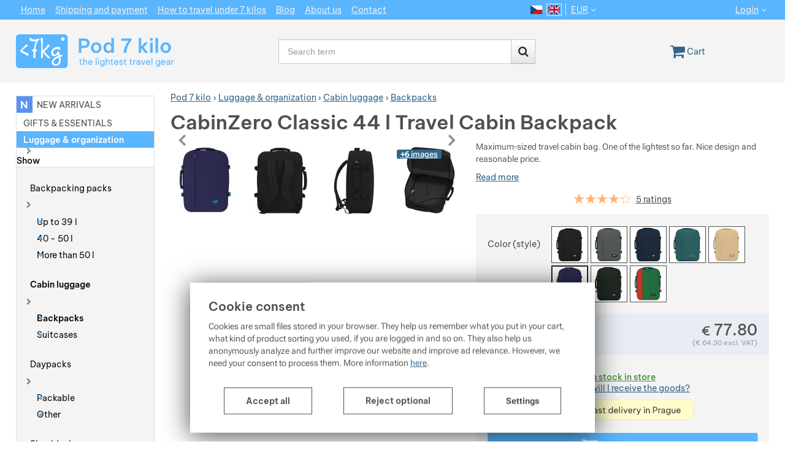

--- FILE ---
content_type: text/html; charset=UTF-8
request_url: https://www.pod7kilo.cz/en/p/cestovatelsky-batoh-cabinzero-classic-44l/cestovatelsky-batoh-cabinzero-classic-44l-deep-ocean/
body_size: 50523
content:

<!DOCTYPE html>
<html lang="en" class="no-js">
<head prefix="og: http://ogp.me/ns# product: http://ogp.me/ns/product#">
<meta charset="UTF-8">
<meta name="viewport" content="width=device-width, initial-scale=1" >
<meta name="description" content="Maximum-sized travel cabin bag. One of the lightest so far. Nice design and reasonable price." >
<meta property="og:url" content="https://www.pod7kilo.cz/en/p/cestovatelsky-batoh-cabinzero-classic-44l/cestovatelsky-batoh-cabinzero-classic-44l-deep-ocean/" >
<meta property="og:site_name" content="Pod 7 kilo" >
<meta property="og:type" content="product" >
<meta property="og:title" content="CabinZero Classic 44 l Travel Cabin Backpack Color (style): deep ocean" >
<meta property="og:image" content="https://cdn.pod7kilo.cz/files/photos/1600-1200/3/3df9e4967e20ffb6699e7501dcca858e4a27aa4e.jpg" >
<meta property="og:description" content="Maximum-sized travel cabin bag. One of the lightest so far. Nice design and reasonable price." >
<meta property="product:sale_price:amount" content="77.80" >
<meta property="product:sale_price:currency" content="EUR" >
<meta property="product:ean" content="5060368843539" >
<meta property="product:mfr_part_no" content="CZ062305" >
<meta property="product:brand" content="CabinZero (Cabin Zero)" >
<meta property="product:condition" content="new" >
<meta property="product:availability" content="instock" >
<meta property="product:category" content="Backpacks" >
<meta name="google-site-verification" content="u25-CgESkwr3YwwJbYUPxJMfNRhT7i5ZEmvYjTfZ1FI" >
<meta name="robots" content="index,follow" >
<meta name="author" content="Pod 7 kilo" >
<title>CabinZero Classic 44 l Travel Cabin Backpack Color (style): deep ocean | Pod 7 kilo</title>
<link href="https://cdn.pod7kilo.cz" rel="preconnect" >
<link href="https://connect.facebook.net" rel="preconnect" >
<link href="https://www.googletagmanager.com" rel="preconnect" >
<link href="https://cdn.pod7kilo.cz/assets/cache/css.pod7kilo.cz.original.base.e7cc960ebf1e69bf2a17.css" media="screen" rel="stylesheet" >
<link href="https://cdn.pod7kilo.cz/assets/cache/css.pod7kilo.cz.original.main.03d331fddcb33cdb313a.css" media="screen" rel="stylesheet" >
<link href="https://cdn.pod7kilo.cz/assets/cache/css.pod7kilo.cz.original.print.74dc940709d6b9b4e875.css" media="print" rel="stylesheet" >
<link href="https://cdn.pod7kilo.cz/assets/cache/css.pod7kilo.cz.original.template.4f622df8391063b64f9f.css" media="screen" rel="stylesheet" >
<link href="https://cdn.pod7kilo.cz/assets/cache/css.pod7kilo.cz.original.ajax-basket-modal.179c1ad36fd9a97c10ae.css" media="screen" rel="stylesheet" >
<link href="https://cdn.pod7kilo.cz/assets/cache/css.pod7kilo.cz.original.ajax-basket-header.4afd8b9b7afc0495a070.css" media="screen" rel="stylesheet" >
<link href="https://cdn.pod7kilo.cz/assets/cache/css.pod7kilo.cz.original.cookie-consent-modal.f0e413ffae40719dd672.css" media="screen" rel="stylesheet" >
<link href="https://cdn.pod7kilo.cz/assets/cache/css.pod7kilo.cz.original.back-to-top.f464d419c0ec288d1e26.css" media="screen" rel="stylesheet" >
<link href="https://cdn.pod7kilo.cz/assets/cache/css.pod7kilo.cz.original.popup-form.fe525c3047acfe553e3a.css" media="screen" rel="stylesheet" >
<link href="https://cdn.pod7kilo.cz/assets/cache/css.pod7kilo.cz.original.ratings.7e35e8eca6845dbb0b47.css" media="screen" rel="stylesheet" >
<link href="https://cdn.pod7kilo.cz/assets/cache/css.pod7kilo.cz.original.accessible-popovers.22a0e2817865256fbd3c.css" media="screen" rel="stylesheet" >
<link href="https://cdn.pod7kilo.cz/assets/cache/css.pod7kilo.cz.original.product-detail-reviews-summary.f8037b21bdf36e171476.css" media="screen" rel="stylesheet" >
<link href="https://cdn.pod7kilo.cz/assets/cache/css.pod7kilo.cz.original.splide-core.f32df9ffb8186f9405d3.css" media="screen" rel="stylesheet" >
<link href="https://cdn.pod7kilo.cz/assets/cache/css.pod7kilo.cz.original.product-detail-image-slider.41591d8b9beb5a0a6f76.css" media="" rel="stylesheet" >
<link href="https://cdn.pod7kilo.cz/assets/cache/css.pod7kilo.cz.original.select-to-triggers.c2c73d374190ed30e756.css" media="screen" rel="stylesheet" >
<link href="https://www.pod7kilo.cz/p/cestovatelsky-batoh-cabinzero-classic-44l/" rel="alternate" hreflang="cs" >
<link href="https://www.pod7kilo.cz/en/p/cestovatelsky-batoh-cabinzero-classic-44l/cestovatelsky-batoh-cabinzero-classic-44l-deep-ocean/" rel="alternate" hreflang="en" >
<link href="https://www.pod7kilo.cz/en/p/cestovatelsky-batoh-cabinzero-classic-44l/cestovatelsky-batoh-cabinzero-classic-44l-deep-ocean/" rel="canonical" >
<link href="https://cdn.pod7kilo.cz/files/css/custom.css?v=ccv1764951943" media="screen" rel="stylesheet" >
<link href="/en/export/posts/" media="all" rel="alternate" type="application/rss+xml" title="RSS articles" >
<link href="https://cdn.pod7kilo.cz/assets/pod7kilo.cz/img/favicon.ico?v=1678894450" media="all" rel="shortcut icon" type="image/x-icon" >
<script>
    //<!--
    var data = {"googleAdsId":"AW-1006492432","googleAdsBusinessVertical":"retail","productId":"6305","sklikRetargetingId":"34039","variantsUrlEnabled":true,"photos":{"43897":{"id":"43897","sort":1,"file":"f5f050b233482baa8cfd95a2f124b13f8f18d05f.jpg","isMain":true,"variantIds":[7808],"belongsToVariants":true},"43898":{"id":"43898","sort":2,"file":"ec3765978b7c6d6e14b79e2266e8072250801511.jpg","isMain":false,"variantIds":[],"belongsToVariants":false},"43900":{"id":"43900","sort":3,"file":"75003302b099203bdccda515e88895e5206367d1.jpg","isMain":false,"variantIds":[],"belongsToVariants":false},"43903":{"id":"43903","sort":4,"file":"615bc0a2dfa3800bc48c30f672338c7a58c57d8e.jpg","isMain":false,"variantIds":[],"belongsToVariants":false},"43904":{"id":"43904","sort":5,"file":"a2db21858303c801224382ba7d341e9b1aeca6c1.jpg","isMain":false,"variantIds":[7808],"belongsToVariants":true},"43907":{"id":"43907","sort":6,"file":"88971d384a13af8bd639494c2c7a8863b6adc48f.jpg","isMain":false,"variantIds":[7808],"belongsToVariants":true},"43910":{"id":"43910","sort":7,"file":"248ba0d467bdc8f83f03a77979d1514c068d0942.jpg","isMain":false,"variantIds":[8684],"belongsToVariants":true},"43913":{"id":"43913","sort":8,"file":"168dcc6d1f0971a1a40ca47050d985085dc112a2.jpg","isMain":false,"variantIds":[12649],"belongsToVariants":true},"43916":{"id":"43916","sort":9,"file":"3df9e4967e20ffb6699e7501dcca858e4a27aa4e.jpg","isMain":false,"variantIds":[16727],"belongsToVariants":true},"43922":{"id":"43922","sort":10,"file":"481e066fab54dab9ad0e295aad92245a16af4fa9.jpg","isMain":false,"variantIds":[7802],"belongsToVariants":true},"43924":{"id":"43924","sort":11,"file":"68da54e8726113c3519483f6d574a94febfa996f.jpg","isMain":false,"variantIds":[11005],"belongsToVariants":true},"43927":{"id":"43927","sort":12,"file":"cb768c8320dabbd8020ab0d169d543ba900e6ed2.jpg","isMain":false,"variantIds":[7811],"belongsToVariants":true},"43928":{"id":"43928","sort":13,"file":"1d885f466720af6180424b320a90e69d669e9663.jpg","isMain":false,"variantIds":[16753],"belongsToVariants":true},"47708":{"id":"47708","sort":14,"file":"d753cf3cbcebcc0abc727ed826206ef6b9d5c6e6.jpg","isMain":false,"variantIds":[],"belongsToVariants":false},"47711":{"id":"47711","sort":15,"file":"a63dd457e2d8c127892a330a2a99e8316fd2b0a1.jpg","isMain":false,"variantIds":[],"belongsToVariants":false},"47720":{"id":"47720","sort":16,"file":"4608494f2e26039452e93e959f63da7e2ae48cac.jpg","isMain":false,"variantIds":[],"belongsToVariants":false},"47723":{"id":"47723","sort":17,"file":"31e5685fdb06b0ef8e90cd976f25e585808422c8.jpg","isMain":false,"variantIds":[],"belongsToVariants":false},"47725":{"id":"47725","sort":18,"file":"e5c485d9ea2702e1892d6ce43bd01c3bb0e54dde.jpg","isMain":false,"variantIds":[],"belongsToVariants":false}},"lang":"en","currency":"eur","currencyFormat":{"decimals":2,"dec_point":".","thousands_sep":",","currency":"\u20ac","position":"left","id":"2","name_cs":"Euro","name_en":"EUR","code":"eur","status":"1","db_schema":"1","quantity":"1","value":"24.2900","import_from_cnb":"1","decimals_without_vat":2,"db":true},"googleMapsApiKey":"AIzaSyCxfhbIUFIls8oAsg9_w4AUFrt5olahRqw","CDNServerUrl":"https:\/\/cdn.pod7kilo.cz","serverUrl":"https:\/\/www.pod7kilo.cz","urlLangPrefix":"\/en\/","svgIconsUrl":"https:\/\/cdn.pod7kilo.cz\/assets\/pod7kilo.cz\/svg\/icons.svg?v=1734559637","facebookPixels":{"default":{"alias":"default","id":"3","pixel_id":"741054797113675","track_default_events":"1","status":"1"}},"variantsInfo":{"7808":{"id":7808,"productId":6305,"name":"Color (style): absolut black","code":"CZ061201","ean":"5060368840002","description":null,"price":77.8,"priceFormatted":"<span class=\"currency\">\u20ac<\/span>&nbsp;77.80","priceWithoutVat":64.3,"priceWithoutVatFormatted":"<span class=\"currency\">\u20ac<\/span>&nbsp;64.30","priceOld":77.8,"priceOldFormatted":"<span class=\"currency\">\u20ac<\/span>&nbsp;77.80","discountPrice":"<span class=\"currency\">\u20ac<\/span>&nbsp;0.00","discountPercent":null,"photoFilename":"https:\/\/cdn.pod7kilo.cz\/files\/photos\/1600-1200\/f\/f5f050b233482baa8cfd95a2f124b13f8f18d05f.jpg","photoName":"f5f050b233482baa8cfd95a2f124b13f8f18d05f.jpg","photoId":"43897","isDogEnabled":true,"availability":"<span class=\"popover-trigger-container\"><a href=\"#availabilityModal\" data-toggle=\"modal\" class=\"availability-modal-trigger\"><span class=\"availability-in-stock\">In stock in store<\/span><span class=\"availability-ask\"><i class=\"fa fa-calendar\"><\/i><span>When will I receive the goods?<\/span><\/span>\n<\/a> <button aria-hidden=\"true\" data-content=\"&lt;p&gt;express&#x20;delivery&#x20;within&#x20;2&#x20;hours&#x20;of&#x20;ordering&#x20;and&#x20;payment&lt;&#x2F;p&gt;&#x0A;&lt;p&gt;orders&#x20;received&#x20;and&#x20;paid&#x20;for&#x20;between&#x20;10am&#x20;and&#x20;4&#x3A;30pm&#x20;are&#x20;delivered&#x20;within&#x20;two&#x20;hours&#x20;&#x28;on&#x20;Saturdays&#x20;between&#x20;10am&#x20;and&#x20;1pm&#x29;&lt;&#x2F;p&gt;&#x0A;&lt;p&gt;orders&#x20;received&#x20;after&#x20;4&#x3A;30pm&#x20;will&#x20;be&#x20;delivered&#x20;the&#x20;next&#x20;working&#x20;day&#x20;between&#x20;10am&#x20;and&#x20;12pm&lt;&#x2F;p&gt;&#x0A;&lt;p&gt;valid&#x20;for&#x20;goods&#x20;that&#x20;we&#x20;have&#x20;&quot;In&#x20;stock&#x20;in&#x20;store&quot;&lt;&#x2F;p&gt;&#x0A;&lt;p&gt;you&#x20;will&#x20;see&#x20;the&#x20;final&#x20;information&#x20;about&#x20;the&#x20;delivery&#x20;time&#x20;of&#x20;your&#x20;order&#x20;in&#x20;the&#x20;shopping&#x20;cart&#x20;section&#x20;&quot;Shipping&#x20;and&#x20;payment&quot;&lt;&#x2F;p&gt;\" type=\"button\"  class=\"popover-trigger express-delivery-popover-trigger\" data-container=\"#pageContainer\" data-popover-name=\"detail-express-delivery-popover\" data-popover-text=\"Fast delivery in Prague\">\n    Show more\n<\/button>\n\n<span class=\"popover-content a-hidden\">\n    &lt;p&gt;express delivery within 2 hours of ordering and payment&lt;\/p&gt;\n&lt;p&gt;orders received and paid for between 10am and 4:30pm are delivered within two hours (on Saturdays between 10am and 1pm)&lt;\/p&gt;\n&lt;p&gt;orders received after 4:30pm will be delivered the next working day between 10am and 12pm&lt;\/p&gt;\n&lt;p&gt;valid for goods that we have &quot;In stock in store&quot;&lt;\/p&gt;\n&lt;p&gt;you will see the final information about the delivery time of your order in the shopping cart section &quot;Shipping and payment&quot;&lt;\/p&gt;\n<\/span>\n<\/span>","availabilityDescription":"Usually, we dispatch on the same workday or the day after we receive your order or pre-payment.\r\nMost goods are in stock directly in the Pod 7 kilo store in Prague, Czechia (&lt;a href=&quot;https:\/\/www.pod7kilo.cz\/en\/pages\/contact\/#prodejna&quot;&gt;address and opening hours&lt;\/a&gt;).","allowPurchase":true,"buyButtonText":"Add to cart","deliveryDate":"","delivery":null,"quantity":"4","url":"\/en\/p\/cestovatelsky-batoh-cabinzero-classic-44l\/cestovatelsky-batoh-cabinzero-classic-44l-absolut-black\/","title":"CabinZero Classic 44 l Travel Cabin Backpack Color (style): absolut black | Pod 7 kilo","productNameWithVariant":"CabinZero Classic 44 l Travel Cabin Backpack Color (style): absolut black","params":{"98":"5851"},"weight":"777","isExpressWoltDeliveryAvailable":true,"expressWoltDeliveryText":"<p>express delivery within 2 hours of ordering and payment<\/p>\n<p>orders received and paid for between 10am and 4:30pm are delivered within two hours (on Saturdays between 10am and 1pm)<\/p>\n<p>orders received after 4:30pm will be delivered the next working day between 10am and 12pm<\/p>\n<p>valid for goods that we have \"In stock in store\"<\/p>\n<p>you will see the final information about the delivery time of your order in the shopping cart section \"Shipping and payment\"<\/p>","isFavourite":false},"7811":{"id":7811,"productId":6305,"name":"Color (style): original grey","code":"CZ061203","ean":"5060368840026","description":null,"price":77.8,"priceFormatted":"<span class=\"currency\">\u20ac<\/span>&nbsp;77.80","priceWithoutVat":64.3,"priceWithoutVatFormatted":"<span class=\"currency\">\u20ac<\/span>&nbsp;64.30","priceOld":77.8,"priceOldFormatted":"<span class=\"currency\">\u20ac<\/span>&nbsp;77.80","discountPrice":"<span class=\"currency\">\u20ac<\/span>&nbsp;0.00","discountPercent":null,"photoFilename":"https:\/\/cdn.pod7kilo.cz\/files\/photos\/1600-1200\/c\/cb768c8320dabbd8020ab0d169d543ba900e6ed2.jpg","photoName":"cb768c8320dabbd8020ab0d169d543ba900e6ed2.jpg","photoId":"43927","isDogEnabled":true,"availability":"<span class=\"popover-trigger-container\"><a href=\"#availabilityModal\" data-toggle=\"modal\" class=\"availability-modal-trigger\"><span class=\"availability-in-stock\">In stock in store<\/span><span class=\"availability-ask\"><i class=\"fa fa-calendar\"><\/i><span>When will I receive the goods?<\/span><\/span>\n<\/a> <button aria-hidden=\"true\" data-content=\"&lt;p&gt;express&#x20;delivery&#x20;within&#x20;2&#x20;hours&#x20;of&#x20;ordering&#x20;and&#x20;payment&lt;&#x2F;p&gt;&#x0A;&lt;p&gt;orders&#x20;received&#x20;and&#x20;paid&#x20;for&#x20;between&#x20;10am&#x20;and&#x20;4&#x3A;30pm&#x20;are&#x20;delivered&#x20;within&#x20;two&#x20;hours&#x20;&#x28;on&#x20;Saturdays&#x20;between&#x20;10am&#x20;and&#x20;1pm&#x29;&lt;&#x2F;p&gt;&#x0A;&lt;p&gt;orders&#x20;received&#x20;after&#x20;4&#x3A;30pm&#x20;will&#x20;be&#x20;delivered&#x20;the&#x20;next&#x20;working&#x20;day&#x20;between&#x20;10am&#x20;and&#x20;12pm&lt;&#x2F;p&gt;&#x0A;&lt;p&gt;valid&#x20;for&#x20;goods&#x20;that&#x20;we&#x20;have&#x20;&quot;In&#x20;stock&#x20;in&#x20;store&quot;&lt;&#x2F;p&gt;&#x0A;&lt;p&gt;you&#x20;will&#x20;see&#x20;the&#x20;final&#x20;information&#x20;about&#x20;the&#x20;delivery&#x20;time&#x20;of&#x20;your&#x20;order&#x20;in&#x20;the&#x20;shopping&#x20;cart&#x20;section&#x20;&quot;Shipping&#x20;and&#x20;payment&quot;&lt;&#x2F;p&gt;\" type=\"button\"  class=\"popover-trigger express-delivery-popover-trigger\" data-container=\"#pageContainer\" data-popover-name=\"detail-express-delivery-popover\" data-popover-text=\"Fast delivery in Prague\">\n    Show more\n<\/button>\n\n<span class=\"popover-content a-hidden\">\n    &lt;p&gt;express delivery within 2 hours of ordering and payment&lt;\/p&gt;\n&lt;p&gt;orders received and paid for between 10am and 4:30pm are delivered within two hours (on Saturdays between 10am and 1pm)&lt;\/p&gt;\n&lt;p&gt;orders received after 4:30pm will be delivered the next working day between 10am and 12pm&lt;\/p&gt;\n&lt;p&gt;valid for goods that we have &quot;In stock in store&quot;&lt;\/p&gt;\n&lt;p&gt;you will see the final information about the delivery time of your order in the shopping cart section &quot;Shipping and payment&quot;&lt;\/p&gt;\n<\/span>\n<\/span>","availabilityDescription":"Usually, we dispatch on the same workday or the day after we receive your order or pre-payment.\r\nMost goods are in stock directly in the Pod 7 kilo store in Prague, Czechia (&lt;a href=&quot;https:\/\/www.pod7kilo.cz\/en\/pages\/contact\/#prodejna&quot;&gt;address and opening hours&lt;\/a&gt;).","allowPurchase":true,"buyButtonText":"Add to cart","deliveryDate":"","delivery":null,"quantity":"1","url":"\/en\/p\/cestovatelsky-batoh-cabinzero-classic-44l\/cestovatelsky-batoh-cabinzero-classic-44l-original-grey\/","title":"CabinZero Classic 44 l Travel Cabin Backpack Color (style): original grey | Pod 7 kilo","productNameWithVariant":"CabinZero Classic 44 l Travel Cabin Backpack Color (style): original grey","params":{"98":"5393"},"weight":"777","isExpressWoltDeliveryAvailable":true,"expressWoltDeliveryText":"<p>express delivery within 2 hours of ordering and payment<\/p>\n<p>orders received and paid for between 10am and 4:30pm are delivered within two hours (on Saturdays between 10am and 1pm)<\/p>\n<p>orders received after 4:30pm will be delivered the next working day between 10am and 12pm<\/p>\n<p>valid for goods that we have \"In stock in store\"<\/p>\n<p>you will see the final information about the delivery time of your order in the shopping cart section \"Shipping and payment\"<\/p>","isFavourite":false},"7802":{"id":7802,"productId":6305,"name":"Color (style): navy blue","code":"CZ061205","ean":"5060368840040","description":null,"price":77.8,"priceFormatted":"<span class=\"currency\">\u20ac<\/span>&nbsp;77.80","priceWithoutVat":64.3,"priceWithoutVatFormatted":"<span class=\"currency\">\u20ac<\/span>&nbsp;64.30","priceOld":77.8,"priceOldFormatted":"<span class=\"currency\">\u20ac<\/span>&nbsp;77.80","discountPrice":"<span class=\"currency\">\u20ac<\/span>&nbsp;0.00","discountPercent":null,"photoFilename":"https:\/\/cdn.pod7kilo.cz\/files\/photos\/1600-1200\/4\/481e066fab54dab9ad0e295aad92245a16af4fa9.jpg","photoName":"481e066fab54dab9ad0e295aad92245a16af4fa9.jpg","photoId":"43922","isDogEnabled":true,"availability":"<span class=\"popover-trigger-container\"><a href=\"#availabilityModal\" data-toggle=\"modal\" class=\"availability-modal-trigger\"><span class=\"availability-in-stock\">In stock in store<\/span><span class=\"availability-ask\"><i class=\"fa fa-calendar\"><\/i><span>When will I receive the goods?<\/span><\/span>\n<\/a> <button aria-hidden=\"true\" data-content=\"&lt;p&gt;express&#x20;delivery&#x20;within&#x20;2&#x20;hours&#x20;of&#x20;ordering&#x20;and&#x20;payment&lt;&#x2F;p&gt;&#x0A;&lt;p&gt;orders&#x20;received&#x20;and&#x20;paid&#x20;for&#x20;between&#x20;10am&#x20;and&#x20;4&#x3A;30pm&#x20;are&#x20;delivered&#x20;within&#x20;two&#x20;hours&#x20;&#x28;on&#x20;Saturdays&#x20;between&#x20;10am&#x20;and&#x20;1pm&#x29;&lt;&#x2F;p&gt;&#x0A;&lt;p&gt;orders&#x20;received&#x20;after&#x20;4&#x3A;30pm&#x20;will&#x20;be&#x20;delivered&#x20;the&#x20;next&#x20;working&#x20;day&#x20;between&#x20;10am&#x20;and&#x20;12pm&lt;&#x2F;p&gt;&#x0A;&lt;p&gt;valid&#x20;for&#x20;goods&#x20;that&#x20;we&#x20;have&#x20;&quot;In&#x20;stock&#x20;in&#x20;store&quot;&lt;&#x2F;p&gt;&#x0A;&lt;p&gt;you&#x20;will&#x20;see&#x20;the&#x20;final&#x20;information&#x20;about&#x20;the&#x20;delivery&#x20;time&#x20;of&#x20;your&#x20;order&#x20;in&#x20;the&#x20;shopping&#x20;cart&#x20;section&#x20;&quot;Shipping&#x20;and&#x20;payment&quot;&lt;&#x2F;p&gt;\" type=\"button\"  class=\"popover-trigger express-delivery-popover-trigger\" data-container=\"#pageContainer\" data-popover-name=\"detail-express-delivery-popover\" data-popover-text=\"Fast delivery in Prague\">\n    Show more\n<\/button>\n\n<span class=\"popover-content a-hidden\">\n    &lt;p&gt;express delivery within 2 hours of ordering and payment&lt;\/p&gt;\n&lt;p&gt;orders received and paid for between 10am and 4:30pm are delivered within two hours (on Saturdays between 10am and 1pm)&lt;\/p&gt;\n&lt;p&gt;orders received after 4:30pm will be delivered the next working day between 10am and 12pm&lt;\/p&gt;\n&lt;p&gt;valid for goods that we have &quot;In stock in store&quot;&lt;\/p&gt;\n&lt;p&gt;you will see the final information about the delivery time of your order in the shopping cart section &quot;Shipping and payment&quot;&lt;\/p&gt;\n<\/span>\n<\/span>","availabilityDescription":"Usually, we dispatch on the same workday or the day after we receive your order or pre-payment.\r\nMost goods are in stock directly in the Pod 7 kilo store in Prague, Czechia (&lt;a href=&quot;https:\/\/www.pod7kilo.cz\/en\/pages\/contact\/#prodejna&quot;&gt;address and opening hours&lt;\/a&gt;).","allowPurchase":true,"buyButtonText":"Add to cart","deliveryDate":"","delivery":null,"quantity":"2","url":"\/en\/p\/cestovatelsky-batoh-cabinzero-classic-44l\/cestovatelsky-batoh-cabinzero-classic-44l-navy\/","title":"CabinZero Classic 44 l Travel Cabin Backpack Color (style): navy blue | Pod 7 kilo","productNameWithVariant":"CabinZero Classic 44 l Travel Cabin Backpack Color (style): navy blue","params":{"98":"5396"},"weight":"777","isExpressWoltDeliveryAvailable":true,"expressWoltDeliveryText":"<p>express delivery within 2 hours of ordering and payment<\/p>\n<p>orders received and paid for between 10am and 4:30pm are delivered within two hours (on Saturdays between 10am and 1pm)<\/p>\n<p>orders received after 4:30pm will be delivered the next working day between 10am and 12pm<\/p>\n<p>valid for goods that we have \"In stock in store\"<\/p>\n<p>you will see the final information about the delivery time of your order in the shopping cart section \"Shipping and payment\"<\/p>","isFavourite":false},"11005":{"id":11005,"productId":6305,"name":"Color (style): orange chill","code":"CZ061309","ean":"5060368840170","description":null,"price":77.8,"priceFormatted":"<span class=\"currency\">\u20ac<\/span>&nbsp;77.80","priceWithoutVat":64.3,"priceWithoutVatFormatted":"<span class=\"currency\">\u20ac<\/span>&nbsp;64.30","priceOld":77.8,"priceOldFormatted":"<span class=\"currency\">\u20ac<\/span>&nbsp;77.80","discountPrice":"<span class=\"currency\">\u20ac<\/span>&nbsp;0.00","discountPercent":null,"photoFilename":"https:\/\/cdn.pod7kilo.cz\/files\/photos\/1600-1200\/6\/68da54e8726113c3519483f6d574a94febfa996f.jpg","photoName":"68da54e8726113c3519483f6d574a94febfa996f.jpg","photoId":"43924","isDogEnabled":true,"availability":"<span class=\"popover-trigger-container\"><a href=\"#\" class=\"dog\"><span class=\"availability-out-of-stock\">Temporarily sold out<\/span><\/a> <button aria-hidden=\"true\" data-content=\"This&#x20;product&#x20;is&#x20;currently&#x20;out&#x20;of&#x20;stock.&#x20;Don&#x27;t&#x20;be&#x20;sad,&#x20;it&#x20;may&#x20;already&#x20;be&#x20;on&#x20;it&#x27;s&#x20;way.&#x20;You&#x20;can&#x20;set&#x20;up&#x20;availability&#x20;notification&#x20;below.&#x20;For&#x20;more&#x20;detailed&#x20;information&#x20;click&#x20;&#x27;Ask&#x27;&#x20;below&#x20;to&#x20;contact&#x20;us.\" type=\"button\"  data-container=\"#pageContainer\" data-popover-name=\"detail-availability-popover\" class=\"popover-trigger \">\n    Show more\n<\/button>\n\n<span class=\"popover-content a-hidden\">\n    This product is currently out of stock. Don&#039;t be sad, it may already be on it&#039;s way. You can set up availability notification below. For more detailed information click &#039;Ask&#039; below to contact us.\n<\/span>\n<\/span>","availabilityDescription":"This product is currently out of stock. Don't be sad, it may already be on it's way. You can set up availability notification below. For more detailed information click 'Ask' below to contact us.","allowPurchase":false,"buyButtonText":"Not available","deliveryDate":"","delivery":null,"quantity":"0","url":"\/en\/p\/cestovatelsky-batoh-cabinzero-classic-44l\/cestovatelsky-batoh-cabinzero-classic-44l-orange-chill\/","title":"CabinZero Classic 44 l Travel Cabin Backpack Color (style): orange chill | Pod 7 kilo","productNameWithVariant":"CabinZero Classic 44 l Travel Cabin Backpack Color (style): orange chill","params":{"98":"5392"},"weight":"777","isExpressWoltDeliveryAvailable":false,"expressWoltDeliveryText":null,"isFavourite":false},"12649":{"id":12649,"productId":6305,"name":"Color (style): black sand (dark green)","code":"CZ061801","ean":"5060368841054","description":null,"price":77.8,"priceFormatted":"<span class=\"currency\">\u20ac<\/span>&nbsp;77.80","priceWithoutVat":64.3,"priceWithoutVatFormatted":"<span class=\"currency\">\u20ac<\/span>&nbsp;64.30","priceOld":77.8,"priceOldFormatted":"<span class=\"currency\">\u20ac<\/span>&nbsp;77.80","discountPrice":"<span class=\"currency\">\u20ac<\/span>&nbsp;0.00","discountPercent":null,"photoFilename":"https:\/\/cdn.pod7kilo.cz\/files\/photos\/1600-1200\/1\/168dcc6d1f0971a1a40ca47050d985085dc112a2.jpg","photoName":"168dcc6d1f0971a1a40ca47050d985085dc112a2.jpg","photoId":"43913","isDogEnabled":true,"availability":"<span class=\"popover-trigger-container\"><a href=\"#availabilityModal\" data-toggle=\"modal\" class=\"availability-modal-trigger\"><span class=\"availability-in-stock\">In stock in store<\/span><span class=\"availability-ask\"><i class=\"fa fa-calendar\"><\/i><span>When will I receive the goods?<\/span><\/span>\n<\/a> <button aria-hidden=\"true\" data-content=\"&lt;p&gt;express&#x20;delivery&#x20;within&#x20;2&#x20;hours&#x20;of&#x20;ordering&#x20;and&#x20;payment&lt;&#x2F;p&gt;&#x0A;&lt;p&gt;orders&#x20;received&#x20;and&#x20;paid&#x20;for&#x20;between&#x20;10am&#x20;and&#x20;4&#x3A;30pm&#x20;are&#x20;delivered&#x20;within&#x20;two&#x20;hours&#x20;&#x28;on&#x20;Saturdays&#x20;between&#x20;10am&#x20;and&#x20;1pm&#x29;&lt;&#x2F;p&gt;&#x0A;&lt;p&gt;orders&#x20;received&#x20;after&#x20;4&#x3A;30pm&#x20;will&#x20;be&#x20;delivered&#x20;the&#x20;next&#x20;working&#x20;day&#x20;between&#x20;10am&#x20;and&#x20;12pm&lt;&#x2F;p&gt;&#x0A;&lt;p&gt;valid&#x20;for&#x20;goods&#x20;that&#x20;we&#x20;have&#x20;&quot;In&#x20;stock&#x20;in&#x20;store&quot;&lt;&#x2F;p&gt;&#x0A;&lt;p&gt;you&#x20;will&#x20;see&#x20;the&#x20;final&#x20;information&#x20;about&#x20;the&#x20;delivery&#x20;time&#x20;of&#x20;your&#x20;order&#x20;in&#x20;the&#x20;shopping&#x20;cart&#x20;section&#x20;&quot;Shipping&#x20;and&#x20;payment&quot;&lt;&#x2F;p&gt;\" type=\"button\"  class=\"popover-trigger express-delivery-popover-trigger\" data-container=\"#pageContainer\" data-popover-name=\"detail-express-delivery-popover\" data-popover-text=\"Fast delivery in Prague\">\n    Show more\n<\/button>\n\n<span class=\"popover-content a-hidden\">\n    &lt;p&gt;express delivery within 2 hours of ordering and payment&lt;\/p&gt;\n&lt;p&gt;orders received and paid for between 10am and 4:30pm are delivered within two hours (on Saturdays between 10am and 1pm)&lt;\/p&gt;\n&lt;p&gt;orders received after 4:30pm will be delivered the next working day between 10am and 12pm&lt;\/p&gt;\n&lt;p&gt;valid for goods that we have &quot;In stock in store&quot;&lt;\/p&gt;\n&lt;p&gt;you will see the final information about the delivery time of your order in the shopping cart section &quot;Shipping and payment&quot;&lt;\/p&gt;\n<\/span>\n<\/span>","availabilityDescription":"Usually, we dispatch on the same workday or the day after we receive your order or pre-payment.\r\nMost goods are in stock directly in the Pod 7 kilo store in Prague, Czechia (&lt;a href=&quot;https:\/\/www.pod7kilo.cz\/en\/pages\/contact\/#prodejna&quot;&gt;address and opening hours&lt;\/a&gt;).","allowPurchase":true,"buyButtonText":"Add to cart","deliveryDate":"","delivery":null,"quantity":"2","url":"\/en\/p\/cestovatelsky-batoh-cabinzero-classic-44l\/cestovatelsky-batoh-cabinzero-classic-44l-black-sand\/","title":"CabinZero Classic 44 l Travel Cabin Backpack Color (style): black sand (dark green) | Pod 7 kilo","productNameWithVariant":"CabinZero Classic 44 l Travel Cabin Backpack Color (style): black sand (dark green)","params":{"98":"6162"},"weight":"777","isExpressWoltDeliveryAvailable":true,"expressWoltDeliveryText":"<p>express delivery within 2 hours of ordering and payment<\/p>\n<p>orders received and paid for between 10am and 4:30pm are delivered within two hours (on Saturdays between 10am and 1pm)<\/p>\n<p>orders received after 4:30pm will be delivered the next working day between 10am and 12pm<\/p>\n<p>valid for goods that we have \"In stock in store\"<\/p>\n<p>you will see the final information about the delivery time of your order in the shopping cart section \"Shipping and payment\"<\/p>","isFavourite":false},"8684":{"id":8684,"productId":6305,"name":"Color (style): aruba blue","code":"CZ061803","ean":"5060368841078","description":null,"price":77.8,"priceFormatted":"<span class=\"currency\">\u20ac<\/span>&nbsp;77.80","priceWithoutVat":64.3,"priceWithoutVatFormatted":"<span class=\"currency\">\u20ac<\/span>&nbsp;64.30","priceOld":77.8,"priceOldFormatted":"<span class=\"currency\">\u20ac<\/span>&nbsp;77.80","discountPrice":"<span class=\"currency\">\u20ac<\/span>&nbsp;0.00","discountPercent":null,"photoFilename":"https:\/\/cdn.pod7kilo.cz\/files\/photos\/1600-1200\/2\/248ba0d467bdc8f83f03a77979d1514c068d0942.jpg","photoName":"248ba0d467bdc8f83f03a77979d1514c068d0942.jpg","photoId":"43910","isDogEnabled":true,"availability":"<span class=\"popover-trigger-container\"><a href=\"#availabilityModal\" data-toggle=\"modal\" class=\"availability-modal-trigger\"><span class=\"availability-in-stock\">In stock in store<\/span><span class=\"availability-ask\"><i class=\"fa fa-calendar\"><\/i><span>When will I receive the goods?<\/span><\/span>\n<\/a> <button aria-hidden=\"true\" data-content=\"&lt;p&gt;express&#x20;delivery&#x20;within&#x20;2&#x20;hours&#x20;of&#x20;ordering&#x20;and&#x20;payment&lt;&#x2F;p&gt;&#x0A;&lt;p&gt;orders&#x20;received&#x20;and&#x20;paid&#x20;for&#x20;between&#x20;10am&#x20;and&#x20;4&#x3A;30pm&#x20;are&#x20;delivered&#x20;within&#x20;two&#x20;hours&#x20;&#x28;on&#x20;Saturdays&#x20;between&#x20;10am&#x20;and&#x20;1pm&#x29;&lt;&#x2F;p&gt;&#x0A;&lt;p&gt;orders&#x20;received&#x20;after&#x20;4&#x3A;30pm&#x20;will&#x20;be&#x20;delivered&#x20;the&#x20;next&#x20;working&#x20;day&#x20;between&#x20;10am&#x20;and&#x20;12pm&lt;&#x2F;p&gt;&#x0A;&lt;p&gt;valid&#x20;for&#x20;goods&#x20;that&#x20;we&#x20;have&#x20;&quot;In&#x20;stock&#x20;in&#x20;store&quot;&lt;&#x2F;p&gt;&#x0A;&lt;p&gt;you&#x20;will&#x20;see&#x20;the&#x20;final&#x20;information&#x20;about&#x20;the&#x20;delivery&#x20;time&#x20;of&#x20;your&#x20;order&#x20;in&#x20;the&#x20;shopping&#x20;cart&#x20;section&#x20;&quot;Shipping&#x20;and&#x20;payment&quot;&lt;&#x2F;p&gt;\" type=\"button\"  class=\"popover-trigger express-delivery-popover-trigger\" data-container=\"#pageContainer\" data-popover-name=\"detail-express-delivery-popover\" data-popover-text=\"Fast delivery in Prague\">\n    Show more\n<\/button>\n\n<span class=\"popover-content a-hidden\">\n    &lt;p&gt;express delivery within 2 hours of ordering and payment&lt;\/p&gt;\n&lt;p&gt;orders received and paid for between 10am and 4:30pm are delivered within two hours (on Saturdays between 10am and 1pm)&lt;\/p&gt;\n&lt;p&gt;orders received after 4:30pm will be delivered the next working day between 10am and 12pm&lt;\/p&gt;\n&lt;p&gt;valid for goods that we have &quot;In stock in store&quot;&lt;\/p&gt;\n&lt;p&gt;you will see the final information about the delivery time of your order in the shopping cart section &quot;Shipping and payment&quot;&lt;\/p&gt;\n<\/span>\n<\/span>","availabilityDescription":"Usually, we dispatch on the same workday or the day after we receive your order or pre-payment.\r\nMost goods are in stock directly in the Pod 7 kilo store in Prague, Czechia (&lt;a href=&quot;https:\/\/www.pod7kilo.cz\/en\/pages\/contact\/#prodejna&quot;&gt;address and opening hours&lt;\/a&gt;).","allowPurchase":true,"buyButtonText":"Add to cart","deliveryDate":"","delivery":null,"quantity":"2","url":"\/en\/p\/cestovatelsky-batoh-cabinzero-classic-44l\/cestovatelsky-batoh-cabinzero-classic-44l-aruba-blue\/","title":"CabinZero Classic 44 l Travel Cabin Backpack Color (style): aruba blue | Pod 7 kilo","productNameWithVariant":"CabinZero Classic 44 l Travel Cabin Backpack Color (style): aruba blue","params":{"98":"5848"},"weight":"777","isExpressWoltDeliveryAvailable":true,"expressWoltDeliveryText":"<p>express delivery within 2 hours of ordering and payment<\/p>\n<p>orders received and paid for between 10am and 4:30pm are delivered within two hours (on Saturdays between 10am and 1pm)<\/p>\n<p>orders received after 4:30pm will be delivered the next working day between 10am and 12pm<\/p>\n<p>valid for goods that we have \"In stock in store\"<\/p>\n<p>you will see the final information about the delivery time of your order in the shopping cart section \"Shipping and payment\"<\/p>","isFavourite":false},"16727":{"id":16727,"productId":6305,"name":"Color (style): deep ocean","code":"CZ062305","ean":"5060368843539","description":null,"price":77.8,"priceFormatted":"<span class=\"currency\">\u20ac<\/span>&nbsp;77.80","priceWithoutVat":64.3,"priceWithoutVatFormatted":"<span class=\"currency\">\u20ac<\/span>&nbsp;64.30","priceOld":77.8,"priceOldFormatted":"<span class=\"currency\">\u20ac<\/span>&nbsp;77.80","discountPrice":"<span class=\"currency\">\u20ac<\/span>&nbsp;0.00","discountPercent":null,"photoFilename":"https:\/\/cdn.pod7kilo.cz\/files\/photos\/1600-1200\/3\/3df9e4967e20ffb6699e7501dcca858e4a27aa4e.jpg","photoName":"3df9e4967e20ffb6699e7501dcca858e4a27aa4e.jpg","photoId":"43916","isDogEnabled":true,"availability":"<span class=\"popover-trigger-container\"><a href=\"#availabilityModal\" data-toggle=\"modal\" class=\"availability-modal-trigger\"><span class=\"availability-in-stock\">In stock in store<\/span><span class=\"availability-ask\"><i class=\"fa fa-calendar\"><\/i><span>When will I receive the goods?<\/span><\/span>\n<\/a> <button aria-hidden=\"true\" data-content=\"&lt;p&gt;express&#x20;delivery&#x20;within&#x20;2&#x20;hours&#x20;of&#x20;ordering&#x20;and&#x20;payment&lt;&#x2F;p&gt;&#x0A;&lt;p&gt;orders&#x20;received&#x20;and&#x20;paid&#x20;for&#x20;between&#x20;10am&#x20;and&#x20;4&#x3A;30pm&#x20;are&#x20;delivered&#x20;within&#x20;two&#x20;hours&#x20;&#x28;on&#x20;Saturdays&#x20;between&#x20;10am&#x20;and&#x20;1pm&#x29;&lt;&#x2F;p&gt;&#x0A;&lt;p&gt;orders&#x20;received&#x20;after&#x20;4&#x3A;30pm&#x20;will&#x20;be&#x20;delivered&#x20;the&#x20;next&#x20;working&#x20;day&#x20;between&#x20;10am&#x20;and&#x20;12pm&lt;&#x2F;p&gt;&#x0A;&lt;p&gt;valid&#x20;for&#x20;goods&#x20;that&#x20;we&#x20;have&#x20;&quot;In&#x20;stock&#x20;in&#x20;store&quot;&lt;&#x2F;p&gt;&#x0A;&lt;p&gt;you&#x20;will&#x20;see&#x20;the&#x20;final&#x20;information&#x20;about&#x20;the&#x20;delivery&#x20;time&#x20;of&#x20;your&#x20;order&#x20;in&#x20;the&#x20;shopping&#x20;cart&#x20;section&#x20;&quot;Shipping&#x20;and&#x20;payment&quot;&lt;&#x2F;p&gt;\" type=\"button\"  class=\"popover-trigger express-delivery-popover-trigger\" data-container=\"#pageContainer\" data-popover-name=\"detail-express-delivery-popover\" data-popover-text=\"Fast delivery in Prague\">\n    Show more\n<\/button>\n\n<span class=\"popover-content a-hidden\">\n    &lt;p&gt;express delivery within 2 hours of ordering and payment&lt;\/p&gt;\n&lt;p&gt;orders received and paid for between 10am and 4:30pm are delivered within two hours (on Saturdays between 10am and 1pm)&lt;\/p&gt;\n&lt;p&gt;orders received after 4:30pm will be delivered the next working day between 10am and 12pm&lt;\/p&gt;\n&lt;p&gt;valid for goods that we have &quot;In stock in store&quot;&lt;\/p&gt;\n&lt;p&gt;you will see the final information about the delivery time of your order in the shopping cart section &quot;Shipping and payment&quot;&lt;\/p&gt;\n<\/span>\n<\/span>","availabilityDescription":"Usually, we dispatch on the same workday or the day after we receive your order or pre-payment.\r\nMost goods are in stock directly in the Pod 7 kilo store in Prague, Czechia (&lt;a href=&quot;https:\/\/www.pod7kilo.cz\/en\/pages\/contact\/#prodejna&quot;&gt;address and opening hours&lt;\/a&gt;).","allowPurchase":true,"buyButtonText":"Add to cart","deliveryDate":"","delivery":null,"quantity":"2","url":"\/en\/p\/cestovatelsky-batoh-cabinzero-classic-44l\/cestovatelsky-batoh-cabinzero-classic-44l-deep-ocean\/","title":"CabinZero Classic 44 l Travel Cabin Backpack Color (style): deep ocean | Pod 7 kilo","productNameWithVariant":"CabinZero Classic 44 l Travel Cabin Backpack Color (style): deep ocean","params":{"98":"8737"},"weight":"777","isExpressWoltDeliveryAvailable":true,"expressWoltDeliveryText":"<p>express delivery within 2 hours of ordering and payment<\/p>\n<p>orders received and paid for between 10am and 4:30pm are delivered within two hours (on Saturdays between 10am and 1pm)<\/p>\n<p>orders received after 4:30pm will be delivered the next working day between 10am and 12pm<\/p>\n<p>valid for goods that we have \"In stock in store\"<\/p>\n<p>you will see the final information about the delivery time of your order in the shopping cart section \"Shipping and payment\"<\/p>","isFavourite":false},"16753":{"id":16753,"productId":6305,"name":"Color (style): tropical blocks","code":"CZ062308","ean":"5060368843560","description":null,"price":77.8,"priceFormatted":"<span class=\"currency\">\u20ac<\/span>&nbsp;77.80","priceWithoutVat":64.3,"priceWithoutVatFormatted":"<span class=\"currency\">\u20ac<\/span>&nbsp;64.30","priceOld":77.8,"priceOldFormatted":"<span class=\"currency\">\u20ac<\/span>&nbsp;77.80","discountPrice":"<span class=\"currency\">\u20ac<\/span>&nbsp;0.00","discountPercent":null,"photoFilename":"https:\/\/cdn.pod7kilo.cz\/files\/photos\/1600-1200\/1\/1d885f466720af6180424b320a90e69d669e9663.jpg","photoName":"1d885f466720af6180424b320a90e69d669e9663.jpg","photoId":"43928","isDogEnabled":true,"availability":"<span class=\"popover-trigger-container\"><a href=\"#availabilityModal\" data-toggle=\"modal\" class=\"availability-modal-trigger\"><span class=\"availability-in-stock\">In stock in store<\/span><span class=\"availability-ask\"><i class=\"fa fa-calendar\"><\/i><span>When will I receive the goods?<\/span><\/span>\n<\/a> <button aria-hidden=\"true\" data-content=\"&lt;p&gt;express&#x20;delivery&#x20;within&#x20;2&#x20;hours&#x20;of&#x20;ordering&#x20;and&#x20;payment&lt;&#x2F;p&gt;&#x0A;&lt;p&gt;orders&#x20;received&#x20;and&#x20;paid&#x20;for&#x20;between&#x20;10am&#x20;and&#x20;4&#x3A;30pm&#x20;are&#x20;delivered&#x20;within&#x20;two&#x20;hours&#x20;&#x28;on&#x20;Saturdays&#x20;between&#x20;10am&#x20;and&#x20;1pm&#x29;&lt;&#x2F;p&gt;&#x0A;&lt;p&gt;orders&#x20;received&#x20;after&#x20;4&#x3A;30pm&#x20;will&#x20;be&#x20;delivered&#x20;the&#x20;next&#x20;working&#x20;day&#x20;between&#x20;10am&#x20;and&#x20;12pm&lt;&#x2F;p&gt;&#x0A;&lt;p&gt;valid&#x20;for&#x20;goods&#x20;that&#x20;we&#x20;have&#x20;&quot;In&#x20;stock&#x20;in&#x20;store&quot;&lt;&#x2F;p&gt;&#x0A;&lt;p&gt;you&#x20;will&#x20;see&#x20;the&#x20;final&#x20;information&#x20;about&#x20;the&#x20;delivery&#x20;time&#x20;of&#x20;your&#x20;order&#x20;in&#x20;the&#x20;shopping&#x20;cart&#x20;section&#x20;&quot;Shipping&#x20;and&#x20;payment&quot;&lt;&#x2F;p&gt;\" type=\"button\"  class=\"popover-trigger express-delivery-popover-trigger\" data-container=\"#pageContainer\" data-popover-name=\"detail-express-delivery-popover\" data-popover-text=\"Fast delivery in Prague\">\n    Show more\n<\/button>\n\n<span class=\"popover-content a-hidden\">\n    &lt;p&gt;express delivery within 2 hours of ordering and payment&lt;\/p&gt;\n&lt;p&gt;orders received and paid for between 10am and 4:30pm are delivered within two hours (on Saturdays between 10am and 1pm)&lt;\/p&gt;\n&lt;p&gt;orders received after 4:30pm will be delivered the next working day between 10am and 12pm&lt;\/p&gt;\n&lt;p&gt;valid for goods that we have &quot;In stock in store&quot;&lt;\/p&gt;\n&lt;p&gt;you will see the final information about the delivery time of your order in the shopping cart section &quot;Shipping and payment&quot;&lt;\/p&gt;\n<\/span>\n<\/span>","availabilityDescription":"Usually, we dispatch on the same workday or the day after we receive your order or pre-payment.\r\nMost goods are in stock directly in the Pod 7 kilo store in Prague, Czechia (&lt;a href=&quot;https:\/\/www.pod7kilo.cz\/en\/pages\/contact\/#prodejna&quot;&gt;address and opening hours&lt;\/a&gt;).","allowPurchase":true,"buyButtonText":"Add to cart","deliveryDate":"","delivery":null,"quantity":"1","url":"\/en\/p\/cestovatelsky-batoh-cabinzero-classic-44l\/cestovatelsky-batoh-cabinzero-classic-44l-tropical-blocks\/","title":"CabinZero Classic 44 l Travel Cabin Backpack Color (style): tropical blocks | Pod 7 kilo","productNameWithVariant":"CabinZero Classic 44 l Travel Cabin Backpack Color (style): tropical blocks","params":{"98":"8740"},"weight":"777","isExpressWoltDeliveryAvailable":true,"expressWoltDeliveryText":"<p>express delivery within 2 hours of ordering and payment<\/p>\n<p>orders received and paid for between 10am and 4:30pm are delivered within two hours (on Saturdays between 10am and 1pm)<\/p>\n<p>orders received after 4:30pm will be delivered the next working day between 10am and 12pm<\/p>\n<p>valid for goods that we have \"In stock in store\"<\/p>\n<p>you will see the final information about the delivery time of your order in the shopping cart section \"Shipping and payment\"<\/p>","isFavourite":false}},"selectedVariantId":"16727","variantsTree":{"5851":"7808","5393":"7811","5396":"7802","5392":"11005","6162":"12649","5848":"8684","8737":"16727","8740":"16753"},"parametersNexts":{"98":null},"variantsIdents":{"7808":["5851"],"7811":["5393"],"7802":["5396"],"11005":["5392"],"12649":["6162"],"8684":["5848"],"16727":["8737"],"16753":["8740"]}};    //-->
</script>
<script src="https://cdn.pod7kilo.cz/assets/cache/js.pod7kilo.cz.original.main-head.294ae593c2f3172f7c12.js"></script>
<script src="https://cdn.pod7kilo.cz/assets/cache/js.pod7kilo.cz.original.cookie-consent-modal-head.abf18527d1a4327fc760.js"></script>
<script>dataLayer = [];function gtag(){dataLayer.push(arguments);}gtag('consent', 'default', {"functionality_storage":"granted","security_storage":"granted","personalization_storage":"denied","ad_storage":"denied","ad_user_data":"denied","ad_personalization":"denied","analytics_storage":"denied"});gtag("set", "ads_data_redaction", true);</script>
<!-- Google Tag Manager -->
<script>(function(w,d,s,l,i){w[l]=w[l]||[];w[l].push({'gtm.start':
new Date().getTime(),event:'gtm.js'});var f=d.getElementsByTagName(s)[0],
j=d.createElement(s),dl=l!='dataLayer'?'&l='+l:'';j.async=true;j.src=
'https://www.googletagmanager.com/gtm.js?id='+i+dl;f.parentNode.insertBefore(j,f);
})(window,document,'script','dataLayer','GTM-TJX4B25C');</script>
<!-- End Google Tag Manager -->
    <script async src="https://www.googletagmanager.com/gtag/js?id=G-NZDQYY5XPZ"></script>
<script>
gtag("js", new Date());
gtag("config","G-NZDQYY5XPZ");
gtag("config","AW-1006492432");
gtag("event","view_item",{"send_to":"AW-1006492432","items":[{"id":6305,"google_business_vertical":"retail"}],"value":64.3});
</script>
    <script>
!function(f,b,e,v,n,t,s){if(f.fbq)return;n=f.fbq=function(){n.callMethod?
n.callMethod.apply(n,arguments):n.queue.push(arguments)};if(!f._fbq)f._fbq=n;
n.push=n;n.loaded=!0;n.version='2.0';n.queue=[];t=b.createElement(e);t.async=!0;
t.src=v;s=b.getElementsByTagName(e)[0];s.parentNode.insertBefore(t,s)}(window,
document,'script','https://connect.facebook.net/en_US/fbevents.js');

fbq("consent","revoke");
fbq("init","741054797113675");
fbq("track","PageView");
</script>
    <!-- Sklik retargeting -->
<script src="https://c.seznam.cz/js/rc.js"></script>
<script>
    if (window.rc && window.rc.retargetingHit) {
        window.rc.retargetingHit({"rtgId":"34039","consent":0,"itemId":"6305-16727","pageType":"offerdetail"});
    }
</script>
<!-- END Sklik retargeting -->
    <!-- AffilBox missing consent -->
    <!-- Heureka Shop Certification widget not shown for customer language -->
</head>

<body class="product-detail en main-cat-id-256 current-cat-id-529">
                                        <form id="cookieConsentForm" action="/en/consent/save-settings/" method="post" class="no-top-margin no-bottom-margin">
                    
<div id="cookieConsentModal" class="modal hide fade  in" data-backdrop="false">
    
        <input type="checkbox" class="cookie-consent-function" id="showCookieOptions">
    <div class="modal-content">
                    <div class="modal-body">
                                    <h2 class="cookie-consent-header">
                        Cookie consent
                    </h2>
                
                                    <div class="cookie-consent-intro">
                        <p>Cookies are small files stored in your browser. They help us remember what you put in your cart, what kind of product sorting you used, if you are logged in and so on. They also help us anonymously analyze and further improve our website and improve ad relevance. However, we need your consent to process them. More information <a href="https://www.pod7kilo.cz/en/pages/cookies/">here</a>.
                    </div>
                
                <div id="cookieOptions">
                    <fieldset>
                        <legend class="cookie-consent-header-2">
                            Settings per cookie category
                        </legend>

                        <fieldset class="cookie-form-section">
                            <legend class="a-hidden">
                                Technical
                            </legend>
                            <div class="cookie-form-section-primary">
                                <p aria-hidden="true" class="cookie-form-section-primary-heading">
                                    Technical<span> -</span>
                                </p>

                                <p id="cookieModalTechnicalShortDesc">
                                    our website will not work without these
                                    <span class="a-hidden">.</span>
                                </p>
                            </div>

                            <p class="section-setting">
                                <strong>ALWAYS ACTIVE</strong>
                            </p>

                            <input type="checkbox" class="cookie-consent-function cookie-consent-show-description" id="showCookieModalTechnicalLongDesc"/>
                            <label for="showCookieModalTechnicalLongDesc" aria-hidden="true" class="section-show-hide">
                                <span>Display</span>
                            </label>

                            <div id="cookieModalTechnicalLongDesc" class="cookie-form-section-description">
                                                                    <p>Technical cookies are needed for the shopping cart, product comparisons and other necessary features to work.</p>
                                                            </div>
                        </fieldset>

                        <fieldset class="cookie-form-section">
                            <legend class="a-hidden">
                                Preferential and advanced features
                            </legend>
                            <div class="cookie-form-section-primary">
                                <p aria-hidden="true" class="cookie-form-section-primary-heading">
                                    Preferential and advanced features<span> -</span>
                                </p>

                                <p id="cookieModalPreferencesShortDesc">
                                    so that you don&#039;t have to set everything up again and so that you can connect with us, for example, via chat
                                    <span class="a-hidden">.</span>
                                </p>
                            </div>

                            <p class="section-setting">
                                <label class="toggle-switch" for="preferences">
                                    
<input type="hidden" name="preferences" value="0"><input type="checkbox" name="preferences" id="preferences" value="1" aria-labelledby="cookieModalPreferencesShortDesc" aria-describedby="cookieModalPreferencesLongDesc">
                                    <span class="toggle-switch-slider"><span class="a-hidden">Allowed</span></span>
                                </label>
                            </p>

                            <input type="checkbox" class="cookie-consent-function cookie-consent-show-description" id="showCookieModalPreferencesLongDesc"/>
                            <label for="showCookieModalPreferencesLongDesc" aria-hidden="true" class="section-show-hide">
                                <span>Display</span>
                            </label>

                            <div id="cookieModalPreferencesLongDesc" class="cookie-form-section-description">
                                                                    <p>Thanks to these cookies, we can make your work with our website even more pleasant. We can remember your settings, help you fill out forms etc. They also allow services such as chat and the like to work.</p>
                                                            </div>
                        </fieldset>

                        <fieldset class="cookie-form-section">
                            <legend class="a-hidden">
                                Analytical
                            </legend>
                            <div class="cookie-form-section-primary">
                                <p aria-hidden="true" class="cookie-form-section-primary-heading">
                                    Analytical<span> -</span>
                                </p>

                                <p id="cookieModalAnalyticsShortDesc">
                                    so that we know how you are behaving on our website (data processed anonymously) and so that we can further improve it
                                    <span class="a-hidden">.</span>
                                </p>
                            </div>

                            <p class="section-setting">
                                <label class="toggle-switch" for="analytics">
                                    
<input type="hidden" name="analytics" value="0"><input type="checkbox" name="analytics" id="analytics" value="1" aria-labelledby="cookieModalAnalyticsShortDesc" aria-describedby="cookieModalAnalyticsLongDesc">
                                    <span class="toggle-switch-slider"><span class="a-hidden">Allowed</span></span>
                                </label>
                            </p>

                            <input type="checkbox" class="cookie-consent-function cookie-consent-show-description" id="showCookieModalAnalyticsLongDesc"/>
                            <label for="showCookieModalAnalyticsLongDesc" aria-hidden="true" class="section-show-hide">
                                <span>Display</span>
                            </label>

                            <div id="cookieModalAnalyticsLongDesc" class="cookie-form-section-description">
                                                                    <p>These cookies allow us to measure the performance of our website and our advertising campaigns. They are used to determine the number of visits and sources of visits to our website. We process the data obtained through these cookies in bulk and anonymously, so we are not able to identify specific users of our website.</p>
                                                            </div>
                        </fieldset>

                        <fieldset class="cookie-form-section">
                            <legend class="a-hidden">
                                Marketing
                            </legend>
                            <div class="cookie-form-section-primary">
                                <p aria-hidden="true" class="cookie-form-section-primary-heading">
                                    Marketing<span> -</span>
                                </p>

                                <p id="cookieModalMarketingShortDesc">
                                    to show advertising tailored to you
                                    <span class="a-hidden">.</span>
                                </p>
                            </div>

                            <p class="section-setting">
                                <label class="toggle-switch" for="marketing">
                                    
<input type="hidden" name="marketing" value="0"><input type="checkbox" name="marketing" id="marketing" value="1" aria-labelledby="cookieModalMarketingShortDesc" aria-describedby="cookieModalMarketingLongDesc">
                                    <span class="toggle-switch-slider"><span class="a-hidden">Allowed</span></span>
                                </label>
                            </p>

                            <input type="checkbox" class="cookie-consent-function cookie-consent-show-description" id="showCookieModalMarketingLongDesc"/>
                            <label for="showCookieModalMarketingLongDesc" aria-hidden="true" class="section-show-hide">
                                <span>Display</span>
                            </label>

                            <div id="cookieModalMarketingLongDesc" class="cookie-form-section-description">
                                                                    <p>We or our partners use marketing cookies in order to be able to display suitable content or advertisements both on our websites and on third-party websites.</p>
                                                            </div>
                        </fieldset>
                    </fieldset>
                </div>
            </div>
        
                    </div>

        <div class="modal-footer">
        <p>
                        <button type="submit" class="shopio-button cookie-save-all-settings cookie-button-secondary" formaction="/en/consent/save-settings/?all-granted" data-consent-action="grant-all">
                Accept all
            </button>

            <button type="submit" class="shopio-button cookie-save-partial-settings cookie-button-secondary" id="savePartialSettings" hidden>
                Accept selected
            </button>

                                            <button type="submit" class="shopio-button cookie-reject-all-settings cookie-button-secondary" formaction="/en/consent/save-settings/?all-rejected" data-consent-action="reject-all">
                    Reject optional
                </button>
            
            <label for="showCookieOptions" aria-hidden="true" class="shopio-button cookie-edit-settings cookie-button-secondary">
                Settings
            </label>
        </p>
    </div>

        <button type="button" class="close" data-dismiss="modal" tabindex="-1" aria-hidden="true" hidden>&times;<span class="a-hidden">Close</span></button>
</div>
                </form>
                                                                                    <div id="cookieConsentInitialBackdrop" class="modal-backdrop fade in modal-backdrop-light cookie-overlay"></div>
                                        <script>
                        if (window.Shopio && Shopio.CookieConsentModal) {
                            new Shopio.CookieConsentModal();
                        }
                    </script>
                                        
    <!-- Google Tag Manager noscript -->
<noscript><iframe src="https://www.googletagmanager.com/ns.html?id=GTM-TJX4B25C" height="0" width="0" style="display:none;visibility:hidden"></iframe></noscript>
<!-- End Google Tag Manager noscript -->
    
                <div id="jump">
            <a href="#categoriesbox">Jump to product categories</a>
            <span class="hidden"> | </span>
            <a href="#cart">Jump to shopping cart</a>
            <span class="hidden"> | </span>
            <a href="#mainnav">Jump to navigation</a>
        </div>
    

    
                
    <div id="pageContainer">
            <div id="headerBar" class="hidden-desktop">
        <span class="visible-print header-company-name">Pod 7 kilo</span>
        <a href="#sidebar" class="toggle-menu">
            <i class="icon-reorder"></i>
            <span class="a-hidden">Menu</span>
        </a>
        <div id="headerBarSearch" class="header-bar-section hidden">
            <button type="button" class="header-bar-content-trigger shopio-button-link" data-show-selector="search">
                <i class="icon-search"></i>
                <span class="a-hidden">Search</span>
            </button>
        </div>
                        <div id="headerBarCart"></div>
    </div>

        <div class="row-fluid" id="page">
                
                                

            <div id="contentContainer">
                <div id="maincontent" class="row-fluid  full-page">
                                        <ul class="breadcrumb">
<li class=""><a href="/en/"><span>Pod 7 kilo</span></a></li> 
<li class=""><a href="/en/c/backpacks-bags-suitcases/"><span>Luggage &amp; organization</span></a></li> 
<li class=""><a href="/en/c/backpacks-bags-suitcases/cabin-luggage/"><span>Cabin luggage</span></a></li> 
<li class="active"><a href="/en/c/backpacks-bags-suitcases/cabin-luggage/kabinove-batohy/"><span>Backpacks</span></a></li> 
</ul>

<script type="application/ld+json">{
    "@context": "https:\/\/schema.org",
    "@type": "BreadcrumbList",
    "itemListElement": [
        {
            "@type": "ListItem",
            "position": 1,
            "name": "Pod 7 kilo",
            "item": "https:\/\/www.pod7kilo.cz\/en\/"
        },
        {
            "@type": "ListItem",
            "position": 2,
            "name": "Luggage & organization",
            "item": "https:\/\/www.pod7kilo.cz\/en\/c\/backpacks-bags-suitcases\/"
        },
        {
            "@type": "ListItem",
            "position": 3,
            "name": "Cabin luggage",
            "item": "https:\/\/www.pod7kilo.cz\/en\/c\/backpacks-bags-suitcases\/cabin-luggage\/"
        },
        {
            "@type": "ListItem",
            "position": 4,
            "name": "Backpacks",
            "item": "https:\/\/www.pod7kilo.cz\/en\/c\/backpacks-bags-suitcases\/cabin-luggage\/kabinove-batohy\/"
        }
    ]
}</script>
                                        
                    

<div class="product-detail-container">

            <h1>CabinZero Classic 44 l Travel Cabin Backpack</h1>
    
        <div class="row-fluid">
                <div id="detailGallery" data-toggle="modal-gallery" data-target="#modal-gallery">
                        <div id="mainImageContainer">
                <span class="signs">
                

</span>

                                    <section class="splide product-detail__image-carousel" id="productImageCarousel" data-splide='{"mediaQuery":"min","breakpoints": {"768":{ "gap": "1px"}}}'>
    <h2 class="sr-only">Photos</h2>
    <div class="splide__arrows">
    <button class="splide__arrow splide__arrow--prev">
        <i class="fa fa-chevron-left"></i>
        <span class="a-hidden">previous</span>
    </button>
    <button class="splide__arrow splide__arrow--next">
        <i class="fa fa-chevron-right"></i>
        <span class="a-hidden">next</span>
    </button>
</div>
    <template class="js-content-template">
        <div class="splide__track">
                        <div class="splide__list">
                                                    <div class="splide__slide" data-id="43916">
                <a href="https://cdn.pod7kilo.cz/files/photos/original/3/3df9e4967e20ffb6699e7501dcca858e4a27aa4e.webp" title="" data-toggle="modal" data-target="#productImageModal">
                            <picture><source media="(min-width: 414px) and (max-width: 620px)" type="image/webp" srcset="https://cdn.pod7kilo.cz/files/photos/500/3/3df9e4967e20ffb6699e7501dcca858e4a27aa4e.webp"><source media="(min-width: 621px) and (max-width: 767px), (min-width: 961px)" type="image/webp" srcset="https://cdn.pod7kilo.cz/files/photos/600/3/3df9e4967e20ffb6699e7501dcca858e4a27aa4e.webp"><source media="(max-width: 380px)" type="image/webp" srcset="https://cdn.pod7kilo.cz/files/photos/320/3/3df9e4967e20ffb6699e7501dcca858e4a27aa4e.webp"><source type="image/webp" srcset="https://cdn.pod7kilo.cz/files/photos/420/3/3df9e4967e20ffb6699e7501dcca858e4a27aa4e.webp"><source media="(min-width: 414px) and (max-width: 620px)" srcset="https://cdn.pod7kilo.cz/files/photos/500/3/3df9e4967e20ffb6699e7501dcca858e4a27aa4e.jpg"><source media="(min-width: 621px) and (max-width: 767px), (min-width: 961px)" srcset="https://cdn.pod7kilo.cz/files/photos/600/3/3df9e4967e20ffb6699e7501dcca858e4a27aa4e.jpg"><source media="(max-width: 380px)" srcset="https://cdn.pod7kilo.cz/files/photos/320/3/3df9e4967e20ffb6699e7501dcca858e4a27aa4e.jpg"><img src="https://cdn.pod7kilo.cz/files/photos/420/3/3df9e4967e20ffb6699e7501dcca858e4a27aa4e.jpg" alt="CabinZero Classic 44 l Travel Cabin Backpack"></picture>
                    </a>
        <i class="fa splide__slide--spinner"></i>
</div>
                                    <div class="splide__slide splide-slide__loading" data-id="43897">
                <a href="https://cdn.pod7kilo.cz/files/photos/original/f/f5f050b233482baa8cfd95a2f124b13f8f18d05f.webp" title="" data-toggle="modal" data-target="#productImageModal">
                            <picture><source media="(min-width: 414px) and (max-width: 620px)" type="image/webp" data-splide-lazy-srcset="https://cdn.pod7kilo.cz/files/photos/500/f/f5f050b233482baa8cfd95a2f124b13f8f18d05f.webp"><source media="(min-width: 621px) and (max-width: 767px), (min-width: 961px)" type="image/webp" data-splide-lazy-srcset="https://cdn.pod7kilo.cz/files/photos/600/f/f5f050b233482baa8cfd95a2f124b13f8f18d05f.webp"><source media="(max-width: 380px)" type="image/webp" data-splide-lazy-srcset="https://cdn.pod7kilo.cz/files/photos/320/f/f5f050b233482baa8cfd95a2f124b13f8f18d05f.webp"><source type="image/webp" data-splide-lazy-srcset="https://cdn.pod7kilo.cz/files/photos/420/f/f5f050b233482baa8cfd95a2f124b13f8f18d05f.webp"><source media="(min-width: 414px) and (max-width: 620px)" data-splide-lazy-srcset="https://cdn.pod7kilo.cz/files/photos/500/f/f5f050b233482baa8cfd95a2f124b13f8f18d05f.jpg"><source media="(min-width: 621px) and (max-width: 767px), (min-width: 961px)" data-splide-lazy-srcset="https://cdn.pod7kilo.cz/files/photos/600/f/f5f050b233482baa8cfd95a2f124b13f8f18d05f.jpg"><source media="(max-width: 380px)" data-splide-lazy-srcset="https://cdn.pod7kilo.cz/files/photos/320/f/f5f050b233482baa8cfd95a2f124b13f8f18d05f.jpg"><img data-splide-lazy="https://cdn.pod7kilo.cz/files/photos/420/f/f5f050b233482baa8cfd95a2f124b13f8f18d05f.jpg" alt="CabinZero Classic 44 l Travel Cabin Backpack"></picture>
                    </a>
        <i class="fa splide__slide--spinner"></i>
</div>
                                    <div class="splide__slide splide-slide__loading" data-id="43898">
                <a href="https://cdn.pod7kilo.cz/files/photos/original/e/ec3765978b7c6d6e14b79e2266e8072250801511.webp" title="" data-toggle="modal" data-target="#productImageModal">
                            <picture><source media="(min-width: 414px) and (max-width: 620px)" type="image/webp" data-splide-lazy-srcset="https://cdn.pod7kilo.cz/files/photos/500/e/ec3765978b7c6d6e14b79e2266e8072250801511.webp"><source media="(min-width: 621px) and (max-width: 767px), (min-width: 961px)" type="image/webp" data-splide-lazy-srcset="https://cdn.pod7kilo.cz/files/photos/600/e/ec3765978b7c6d6e14b79e2266e8072250801511.webp"><source media="(max-width: 380px)" type="image/webp" data-splide-lazy-srcset="https://cdn.pod7kilo.cz/files/photos/320/e/ec3765978b7c6d6e14b79e2266e8072250801511.webp"><source type="image/webp" data-splide-lazy-srcset="https://cdn.pod7kilo.cz/files/photos/420/e/ec3765978b7c6d6e14b79e2266e8072250801511.webp"><source media="(min-width: 414px) and (max-width: 620px)" data-splide-lazy-srcset="https://cdn.pod7kilo.cz/files/photos/500/e/ec3765978b7c6d6e14b79e2266e8072250801511.jpg"><source media="(min-width: 621px) and (max-width: 767px), (min-width: 961px)" data-splide-lazy-srcset="https://cdn.pod7kilo.cz/files/photos/600/e/ec3765978b7c6d6e14b79e2266e8072250801511.jpg"><source media="(max-width: 380px)" data-splide-lazy-srcset="https://cdn.pod7kilo.cz/files/photos/320/e/ec3765978b7c6d6e14b79e2266e8072250801511.jpg"><img data-splide-lazy="https://cdn.pod7kilo.cz/files/photos/420/e/ec3765978b7c6d6e14b79e2266e8072250801511.jpg" alt="CabinZero Classic 44 l Travel Cabin Backpack"></picture>
                    </a>
        <i class="fa splide__slide--spinner"></i>
</div>
                                    <div class="splide__slide splide-slide__loading" data-id="43900">
                <a href="https://cdn.pod7kilo.cz/files/photos/original/7/75003302b099203bdccda515e88895e5206367d1.webp" title="" data-toggle="modal" data-target="#productImageModal">
                            <picture><source media="(min-width: 414px) and (max-width: 620px)" type="image/webp" data-splide-lazy-srcset="https://cdn.pod7kilo.cz/files/photos/500/7/75003302b099203bdccda515e88895e5206367d1.webp"><source media="(min-width: 621px) and (max-width: 767px), (min-width: 961px)" type="image/webp" data-splide-lazy-srcset="https://cdn.pod7kilo.cz/files/photos/600/7/75003302b099203bdccda515e88895e5206367d1.webp"><source media="(max-width: 380px)" type="image/webp" data-splide-lazy-srcset="https://cdn.pod7kilo.cz/files/photos/320/7/75003302b099203bdccda515e88895e5206367d1.webp"><source type="image/webp" data-splide-lazy-srcset="https://cdn.pod7kilo.cz/files/photos/420/7/75003302b099203bdccda515e88895e5206367d1.webp"><source media="(min-width: 414px) and (max-width: 620px)" data-splide-lazy-srcset="https://cdn.pod7kilo.cz/files/photos/500/7/75003302b099203bdccda515e88895e5206367d1.jpg"><source media="(min-width: 621px) and (max-width: 767px), (min-width: 961px)" data-splide-lazy-srcset="https://cdn.pod7kilo.cz/files/photos/600/7/75003302b099203bdccda515e88895e5206367d1.jpg"><source media="(max-width: 380px)" data-splide-lazy-srcset="https://cdn.pod7kilo.cz/files/photos/320/7/75003302b099203bdccda515e88895e5206367d1.jpg"><img data-splide-lazy="https://cdn.pod7kilo.cz/files/photos/420/7/75003302b099203bdccda515e88895e5206367d1.jpg" alt="CabinZero Classic 44 l Travel Cabin Backpack"></picture>
                    </a>
        <i class="fa splide__slide--spinner"></i>
</div>
                                    <div class="splide__slide splide-slide__loading" data-id="43903">
                <a href="https://cdn.pod7kilo.cz/files/photos/original/6/615bc0a2dfa3800bc48c30f672338c7a58c57d8e.webp" title="" data-toggle="modal" data-target="#productImageModal">
                            <picture><source media="(min-width: 414px) and (max-width: 620px)" type="image/webp" data-splide-lazy-srcset="https://cdn.pod7kilo.cz/files/photos/500/6/615bc0a2dfa3800bc48c30f672338c7a58c57d8e.webp"><source media="(min-width: 621px) and (max-width: 767px), (min-width: 961px)" type="image/webp" data-splide-lazy-srcset="https://cdn.pod7kilo.cz/files/photos/600/6/615bc0a2dfa3800bc48c30f672338c7a58c57d8e.webp"><source media="(max-width: 380px)" type="image/webp" data-splide-lazy-srcset="https://cdn.pod7kilo.cz/files/photos/320/6/615bc0a2dfa3800bc48c30f672338c7a58c57d8e.webp"><source type="image/webp" data-splide-lazy-srcset="https://cdn.pod7kilo.cz/files/photos/420/6/615bc0a2dfa3800bc48c30f672338c7a58c57d8e.webp"><source media="(min-width: 414px) and (max-width: 620px)" data-splide-lazy-srcset="https://cdn.pod7kilo.cz/files/photos/500/6/615bc0a2dfa3800bc48c30f672338c7a58c57d8e.jpg"><source media="(min-width: 621px) and (max-width: 767px), (min-width: 961px)" data-splide-lazy-srcset="https://cdn.pod7kilo.cz/files/photos/600/6/615bc0a2dfa3800bc48c30f672338c7a58c57d8e.jpg"><source media="(max-width: 380px)" data-splide-lazy-srcset="https://cdn.pod7kilo.cz/files/photos/320/6/615bc0a2dfa3800bc48c30f672338c7a58c57d8e.jpg"><img data-splide-lazy="https://cdn.pod7kilo.cz/files/photos/420/6/615bc0a2dfa3800bc48c30f672338c7a58c57d8e.jpg" alt="CabinZero Classic 44 l Travel Cabin Backpack"></picture>
                    </a>
        <i class="fa splide__slide--spinner"></i>
</div>
                                    <div class="splide__slide splide-slide__loading" data-id="43904">
                <a href="https://cdn.pod7kilo.cz/files/photos/original/a/a2db21858303c801224382ba7d341e9b1aeca6c1.webp" title="" data-toggle="modal" data-target="#productImageModal">
                            <picture><source media="(min-width: 414px) and (max-width: 620px)" type="image/webp" data-splide-lazy-srcset="https://cdn.pod7kilo.cz/files/photos/500/a/a2db21858303c801224382ba7d341e9b1aeca6c1.webp"><source media="(min-width: 621px) and (max-width: 767px), (min-width: 961px)" type="image/webp" data-splide-lazy-srcset="https://cdn.pod7kilo.cz/files/photos/600/a/a2db21858303c801224382ba7d341e9b1aeca6c1.webp"><source media="(max-width: 380px)" type="image/webp" data-splide-lazy-srcset="https://cdn.pod7kilo.cz/files/photos/320/a/a2db21858303c801224382ba7d341e9b1aeca6c1.webp"><source type="image/webp" data-splide-lazy-srcset="https://cdn.pod7kilo.cz/files/photos/420/a/a2db21858303c801224382ba7d341e9b1aeca6c1.webp"><source media="(min-width: 414px) and (max-width: 620px)" data-splide-lazy-srcset="https://cdn.pod7kilo.cz/files/photos/500/a/a2db21858303c801224382ba7d341e9b1aeca6c1.jpg"><source media="(min-width: 621px) and (max-width: 767px), (min-width: 961px)" data-splide-lazy-srcset="https://cdn.pod7kilo.cz/files/photos/600/a/a2db21858303c801224382ba7d341e9b1aeca6c1.jpg"><source media="(max-width: 380px)" data-splide-lazy-srcset="https://cdn.pod7kilo.cz/files/photos/320/a/a2db21858303c801224382ba7d341e9b1aeca6c1.jpg"><img data-splide-lazy="https://cdn.pod7kilo.cz/files/photos/420/a/a2db21858303c801224382ba7d341e9b1aeca6c1.jpg" alt="CabinZero Classic 44 l Travel Cabin Backpack"></picture>
                    </a>
        <i class="fa splide__slide--spinner"></i>
</div>
                                    <div class="splide__slide splide-slide__loading" data-id="43907">
                <a href="https://cdn.pod7kilo.cz/files/photos/original/8/88971d384a13af8bd639494c2c7a8863b6adc48f.webp" title="" data-toggle="modal" data-target="#productImageModal">
                            <picture><source media="(min-width: 414px) and (max-width: 620px)" type="image/webp" data-splide-lazy-srcset="https://cdn.pod7kilo.cz/files/photos/500/8/88971d384a13af8bd639494c2c7a8863b6adc48f.webp"><source media="(min-width: 621px) and (max-width: 767px), (min-width: 961px)" type="image/webp" data-splide-lazy-srcset="https://cdn.pod7kilo.cz/files/photos/600/8/88971d384a13af8bd639494c2c7a8863b6adc48f.webp"><source media="(max-width: 380px)" type="image/webp" data-splide-lazy-srcset="https://cdn.pod7kilo.cz/files/photos/320/8/88971d384a13af8bd639494c2c7a8863b6adc48f.webp"><source type="image/webp" data-splide-lazy-srcset="https://cdn.pod7kilo.cz/files/photos/420/8/88971d384a13af8bd639494c2c7a8863b6adc48f.webp"><source media="(min-width: 414px) and (max-width: 620px)" data-splide-lazy-srcset="https://cdn.pod7kilo.cz/files/photos/500/8/88971d384a13af8bd639494c2c7a8863b6adc48f.jpg"><source media="(min-width: 621px) and (max-width: 767px), (min-width: 961px)" data-splide-lazy-srcset="https://cdn.pod7kilo.cz/files/photos/600/8/88971d384a13af8bd639494c2c7a8863b6adc48f.jpg"><source media="(max-width: 380px)" data-splide-lazy-srcset="https://cdn.pod7kilo.cz/files/photos/320/8/88971d384a13af8bd639494c2c7a8863b6adc48f.jpg"><img data-splide-lazy="https://cdn.pod7kilo.cz/files/photos/420/8/88971d384a13af8bd639494c2c7a8863b6adc48f.jpg" alt="CabinZero Classic 44 l Travel Cabin Backpack"></picture>
                    </a>
        <i class="fa splide__slide--spinner"></i>
</div>
                                    <div class="splide__slide splide-slide__loading" data-id="43910">
                <a href="https://cdn.pod7kilo.cz/files/photos/original/2/248ba0d467bdc8f83f03a77979d1514c068d0942.webp" title="" data-toggle="modal" data-target="#productImageModal">
                            <picture><source media="(min-width: 414px) and (max-width: 620px)" type="image/webp" data-splide-lazy-srcset="https://cdn.pod7kilo.cz/files/photos/500/2/248ba0d467bdc8f83f03a77979d1514c068d0942.webp"><source media="(min-width: 621px) and (max-width: 767px), (min-width: 961px)" type="image/webp" data-splide-lazy-srcset="https://cdn.pod7kilo.cz/files/photos/600/2/248ba0d467bdc8f83f03a77979d1514c068d0942.webp"><source media="(max-width: 380px)" type="image/webp" data-splide-lazy-srcset="https://cdn.pod7kilo.cz/files/photos/320/2/248ba0d467bdc8f83f03a77979d1514c068d0942.webp"><source type="image/webp" data-splide-lazy-srcset="https://cdn.pod7kilo.cz/files/photos/420/2/248ba0d467bdc8f83f03a77979d1514c068d0942.webp"><source media="(min-width: 414px) and (max-width: 620px)" data-splide-lazy-srcset="https://cdn.pod7kilo.cz/files/photos/500/2/248ba0d467bdc8f83f03a77979d1514c068d0942.jpg"><source media="(min-width: 621px) and (max-width: 767px), (min-width: 961px)" data-splide-lazy-srcset="https://cdn.pod7kilo.cz/files/photos/600/2/248ba0d467bdc8f83f03a77979d1514c068d0942.jpg"><source media="(max-width: 380px)" data-splide-lazy-srcset="https://cdn.pod7kilo.cz/files/photos/320/2/248ba0d467bdc8f83f03a77979d1514c068d0942.jpg"><img data-splide-lazy="https://cdn.pod7kilo.cz/files/photos/420/2/248ba0d467bdc8f83f03a77979d1514c068d0942.jpg" alt="CabinZero Classic 44 l Travel Cabin Backpack"></picture>
                    </a>
        <i class="fa splide__slide--spinner"></i>
</div>
                                    <div class="splide__slide splide-slide__loading" data-id="43913">
                <a href="https://cdn.pod7kilo.cz/files/photos/original/1/168dcc6d1f0971a1a40ca47050d985085dc112a2.webp" title="" data-toggle="modal" data-target="#productImageModal">
                            <picture><source media="(min-width: 414px) and (max-width: 620px)" type="image/webp" data-splide-lazy-srcset="https://cdn.pod7kilo.cz/files/photos/500/1/168dcc6d1f0971a1a40ca47050d985085dc112a2.webp"><source media="(min-width: 621px) and (max-width: 767px), (min-width: 961px)" type="image/webp" data-splide-lazy-srcset="https://cdn.pod7kilo.cz/files/photos/600/1/168dcc6d1f0971a1a40ca47050d985085dc112a2.webp"><source media="(max-width: 380px)" type="image/webp" data-splide-lazy-srcset="https://cdn.pod7kilo.cz/files/photos/320/1/168dcc6d1f0971a1a40ca47050d985085dc112a2.webp"><source type="image/webp" data-splide-lazy-srcset="https://cdn.pod7kilo.cz/files/photos/420/1/168dcc6d1f0971a1a40ca47050d985085dc112a2.webp"><source media="(min-width: 414px) and (max-width: 620px)" data-splide-lazy-srcset="https://cdn.pod7kilo.cz/files/photos/500/1/168dcc6d1f0971a1a40ca47050d985085dc112a2.jpg"><source media="(min-width: 621px) and (max-width: 767px), (min-width: 961px)" data-splide-lazy-srcset="https://cdn.pod7kilo.cz/files/photos/600/1/168dcc6d1f0971a1a40ca47050d985085dc112a2.jpg"><source media="(max-width: 380px)" data-splide-lazy-srcset="https://cdn.pod7kilo.cz/files/photos/320/1/168dcc6d1f0971a1a40ca47050d985085dc112a2.jpg"><img data-splide-lazy="https://cdn.pod7kilo.cz/files/photos/420/1/168dcc6d1f0971a1a40ca47050d985085dc112a2.jpg" alt="CabinZero Classic 44 l Travel Cabin Backpack"></picture>
                    </a>
        <i class="fa splide__slide--spinner"></i>
</div>
                                    <div class="splide__slide splide-slide__loading" data-id="43922">
                <a href="https://cdn.pod7kilo.cz/files/photos/original/4/481e066fab54dab9ad0e295aad92245a16af4fa9.webp" title="" data-toggle="modal" data-target="#productImageModal">
                            <picture><source media="(min-width: 414px) and (max-width: 620px)" type="image/webp" data-splide-lazy-srcset="https://cdn.pod7kilo.cz/files/photos/500/4/481e066fab54dab9ad0e295aad92245a16af4fa9.webp"><source media="(min-width: 621px) and (max-width: 767px), (min-width: 961px)" type="image/webp" data-splide-lazy-srcset="https://cdn.pod7kilo.cz/files/photos/600/4/481e066fab54dab9ad0e295aad92245a16af4fa9.webp"><source media="(max-width: 380px)" type="image/webp" data-splide-lazy-srcset="https://cdn.pod7kilo.cz/files/photos/320/4/481e066fab54dab9ad0e295aad92245a16af4fa9.webp"><source type="image/webp" data-splide-lazy-srcset="https://cdn.pod7kilo.cz/files/photos/420/4/481e066fab54dab9ad0e295aad92245a16af4fa9.webp"><source media="(min-width: 414px) and (max-width: 620px)" data-splide-lazy-srcset="https://cdn.pod7kilo.cz/files/photos/500/4/481e066fab54dab9ad0e295aad92245a16af4fa9.jpg"><source media="(min-width: 621px) and (max-width: 767px), (min-width: 961px)" data-splide-lazy-srcset="https://cdn.pod7kilo.cz/files/photos/600/4/481e066fab54dab9ad0e295aad92245a16af4fa9.jpg"><source media="(max-width: 380px)" data-splide-lazy-srcset="https://cdn.pod7kilo.cz/files/photos/320/4/481e066fab54dab9ad0e295aad92245a16af4fa9.jpg"><img data-splide-lazy="https://cdn.pod7kilo.cz/files/photos/420/4/481e066fab54dab9ad0e295aad92245a16af4fa9.jpg" alt="CabinZero Classic 44 l Travel Cabin Backpack"></picture>
                    </a>
        <i class="fa splide__slide--spinner"></i>
</div>
                                    <div class="splide__slide splide-slide__loading" data-id="43924">
                <a href="https://cdn.pod7kilo.cz/files/photos/original/6/68da54e8726113c3519483f6d574a94febfa996f.webp" title="" data-toggle="modal" data-target="#productImageModal">
                            <picture><source media="(min-width: 414px) and (max-width: 620px)" type="image/webp" data-splide-lazy-srcset="https://cdn.pod7kilo.cz/files/photos/500/6/68da54e8726113c3519483f6d574a94febfa996f.webp"><source media="(min-width: 621px) and (max-width: 767px), (min-width: 961px)" type="image/webp" data-splide-lazy-srcset="https://cdn.pod7kilo.cz/files/photos/600/6/68da54e8726113c3519483f6d574a94febfa996f.webp"><source media="(max-width: 380px)" type="image/webp" data-splide-lazy-srcset="https://cdn.pod7kilo.cz/files/photos/320/6/68da54e8726113c3519483f6d574a94febfa996f.webp"><source type="image/webp" data-splide-lazy-srcset="https://cdn.pod7kilo.cz/files/photos/420/6/68da54e8726113c3519483f6d574a94febfa996f.webp"><source media="(min-width: 414px) and (max-width: 620px)" data-splide-lazy-srcset="https://cdn.pod7kilo.cz/files/photos/500/6/68da54e8726113c3519483f6d574a94febfa996f.jpg"><source media="(min-width: 621px) and (max-width: 767px), (min-width: 961px)" data-splide-lazy-srcset="https://cdn.pod7kilo.cz/files/photos/600/6/68da54e8726113c3519483f6d574a94febfa996f.jpg"><source media="(max-width: 380px)" data-splide-lazy-srcset="https://cdn.pod7kilo.cz/files/photos/320/6/68da54e8726113c3519483f6d574a94febfa996f.jpg"><img data-splide-lazy="https://cdn.pod7kilo.cz/files/photos/420/6/68da54e8726113c3519483f6d574a94febfa996f.jpg" alt="CabinZero Classic 44 l Travel Cabin Backpack"></picture>
                    </a>
        <i class="fa splide__slide--spinner"></i>
</div>
                                    <div class="splide__slide splide-slide__loading" data-id="43927">
                <a href="https://cdn.pod7kilo.cz/files/photos/original/c/cb768c8320dabbd8020ab0d169d543ba900e6ed2.webp" title="" data-toggle="modal" data-target="#productImageModal">
                            <picture><source media="(min-width: 414px) and (max-width: 620px)" type="image/webp" data-splide-lazy-srcset="https://cdn.pod7kilo.cz/files/photos/500/c/cb768c8320dabbd8020ab0d169d543ba900e6ed2.webp"><source media="(min-width: 621px) and (max-width: 767px), (min-width: 961px)" type="image/webp" data-splide-lazy-srcset="https://cdn.pod7kilo.cz/files/photos/600/c/cb768c8320dabbd8020ab0d169d543ba900e6ed2.webp"><source media="(max-width: 380px)" type="image/webp" data-splide-lazy-srcset="https://cdn.pod7kilo.cz/files/photos/320/c/cb768c8320dabbd8020ab0d169d543ba900e6ed2.webp"><source type="image/webp" data-splide-lazy-srcset="https://cdn.pod7kilo.cz/files/photos/420/c/cb768c8320dabbd8020ab0d169d543ba900e6ed2.webp"><source media="(min-width: 414px) and (max-width: 620px)" data-splide-lazy-srcset="https://cdn.pod7kilo.cz/files/photos/500/c/cb768c8320dabbd8020ab0d169d543ba900e6ed2.jpg"><source media="(min-width: 621px) and (max-width: 767px), (min-width: 961px)" data-splide-lazy-srcset="https://cdn.pod7kilo.cz/files/photos/600/c/cb768c8320dabbd8020ab0d169d543ba900e6ed2.jpg"><source media="(max-width: 380px)" data-splide-lazy-srcset="https://cdn.pod7kilo.cz/files/photos/320/c/cb768c8320dabbd8020ab0d169d543ba900e6ed2.jpg"><img data-splide-lazy="https://cdn.pod7kilo.cz/files/photos/420/c/cb768c8320dabbd8020ab0d169d543ba900e6ed2.jpg" alt="CabinZero Classic 44 l Travel Cabin Backpack"></picture>
                    </a>
        <i class="fa splide__slide--spinner"></i>
</div>
                                    <div class="splide__slide splide-slide__loading" data-id="43928">
                <a href="https://cdn.pod7kilo.cz/files/photos/original/1/1d885f466720af6180424b320a90e69d669e9663.webp" title="" data-toggle="modal" data-target="#productImageModal">
                            <picture><source media="(min-width: 414px) and (max-width: 620px)" type="image/webp" data-splide-lazy-srcset="https://cdn.pod7kilo.cz/files/photos/500/1/1d885f466720af6180424b320a90e69d669e9663.webp"><source media="(min-width: 621px) and (max-width: 767px), (min-width: 961px)" type="image/webp" data-splide-lazy-srcset="https://cdn.pod7kilo.cz/files/photos/600/1/1d885f466720af6180424b320a90e69d669e9663.webp"><source media="(max-width: 380px)" type="image/webp" data-splide-lazy-srcset="https://cdn.pod7kilo.cz/files/photos/320/1/1d885f466720af6180424b320a90e69d669e9663.webp"><source type="image/webp" data-splide-lazy-srcset="https://cdn.pod7kilo.cz/files/photos/420/1/1d885f466720af6180424b320a90e69d669e9663.webp"><source media="(min-width: 414px) and (max-width: 620px)" data-splide-lazy-srcset="https://cdn.pod7kilo.cz/files/photos/500/1/1d885f466720af6180424b320a90e69d669e9663.jpg"><source media="(min-width: 621px) and (max-width: 767px), (min-width: 961px)" data-splide-lazy-srcset="https://cdn.pod7kilo.cz/files/photos/600/1/1d885f466720af6180424b320a90e69d669e9663.jpg"><source media="(max-width: 380px)" data-splide-lazy-srcset="https://cdn.pod7kilo.cz/files/photos/320/1/1d885f466720af6180424b320a90e69d669e9663.jpg"><img data-splide-lazy="https://cdn.pod7kilo.cz/files/photos/420/1/1d885f466720af6180424b320a90e69d669e9663.jpg" alt="CabinZero Classic 44 l Travel Cabin Backpack"></picture>
                    </a>
        <i class="fa splide__slide--spinner"></i>
</div>
                                    <div class="splide__slide splide-slide__loading" data-id="47708">
                <a href="https://cdn.pod7kilo.cz/files/photos/original/d/d753cf3cbcebcc0abc727ed826206ef6b9d5c6e6.webp" title="" data-toggle="modal" data-target="#productImageModal">
                            <picture><source media="(min-width: 414px) and (max-width: 620px)" type="image/webp" data-splide-lazy-srcset="https://cdn.pod7kilo.cz/files/photos/500/d/d753cf3cbcebcc0abc727ed826206ef6b9d5c6e6.webp"><source media="(min-width: 621px) and (max-width: 767px), (min-width: 961px)" type="image/webp" data-splide-lazy-srcset="https://cdn.pod7kilo.cz/files/photos/600/d/d753cf3cbcebcc0abc727ed826206ef6b9d5c6e6.webp"><source media="(max-width: 380px)" type="image/webp" data-splide-lazy-srcset="https://cdn.pod7kilo.cz/files/photos/320/d/d753cf3cbcebcc0abc727ed826206ef6b9d5c6e6.webp"><source type="image/webp" data-splide-lazy-srcset="https://cdn.pod7kilo.cz/files/photos/420/d/d753cf3cbcebcc0abc727ed826206ef6b9d5c6e6.webp"><source media="(min-width: 414px) and (max-width: 620px)" data-splide-lazy-srcset="https://cdn.pod7kilo.cz/files/photos/500/d/d753cf3cbcebcc0abc727ed826206ef6b9d5c6e6.jpg"><source media="(min-width: 621px) and (max-width: 767px), (min-width: 961px)" data-splide-lazy-srcset="https://cdn.pod7kilo.cz/files/photos/600/d/d753cf3cbcebcc0abc727ed826206ef6b9d5c6e6.jpg"><source media="(max-width: 380px)" data-splide-lazy-srcset="https://cdn.pod7kilo.cz/files/photos/320/d/d753cf3cbcebcc0abc727ed826206ef6b9d5c6e6.jpg"><img data-splide-lazy="https://cdn.pod7kilo.cz/files/photos/420/d/d753cf3cbcebcc0abc727ed826206ef6b9d5c6e6.jpg" alt="CabinZero Classic 44 l Travel Cabin Backpack"></picture>
                    </a>
        <i class="fa splide__slide--spinner"></i>
</div>
                                    <div class="splide__slide splide-slide__loading" data-id="47711">
                <a href="https://cdn.pod7kilo.cz/files/photos/original/a/a63dd457e2d8c127892a330a2a99e8316fd2b0a1.webp" title="" data-toggle="modal" data-target="#productImageModal">
                            <picture><source media="(min-width: 414px) and (max-width: 620px)" type="image/webp" data-splide-lazy-srcset="https://cdn.pod7kilo.cz/files/photos/500/a/a63dd457e2d8c127892a330a2a99e8316fd2b0a1.webp"><source media="(min-width: 621px) and (max-width: 767px), (min-width: 961px)" type="image/webp" data-splide-lazy-srcset="https://cdn.pod7kilo.cz/files/photos/600/a/a63dd457e2d8c127892a330a2a99e8316fd2b0a1.webp"><source media="(max-width: 380px)" type="image/webp" data-splide-lazy-srcset="https://cdn.pod7kilo.cz/files/photos/320/a/a63dd457e2d8c127892a330a2a99e8316fd2b0a1.webp"><source type="image/webp" data-splide-lazy-srcset="https://cdn.pod7kilo.cz/files/photos/420/a/a63dd457e2d8c127892a330a2a99e8316fd2b0a1.webp"><source media="(min-width: 414px) and (max-width: 620px)" data-splide-lazy-srcset="https://cdn.pod7kilo.cz/files/photos/500/a/a63dd457e2d8c127892a330a2a99e8316fd2b0a1.jpg"><source media="(min-width: 621px) and (max-width: 767px), (min-width: 961px)" data-splide-lazy-srcset="https://cdn.pod7kilo.cz/files/photos/600/a/a63dd457e2d8c127892a330a2a99e8316fd2b0a1.jpg"><source media="(max-width: 380px)" data-splide-lazy-srcset="https://cdn.pod7kilo.cz/files/photos/320/a/a63dd457e2d8c127892a330a2a99e8316fd2b0a1.jpg"><img data-splide-lazy="https://cdn.pod7kilo.cz/files/photos/420/a/a63dd457e2d8c127892a330a2a99e8316fd2b0a1.jpg" alt="CabinZero Classic 44 l Travel Cabin Backpack"></picture>
                    </a>
        <i class="fa splide__slide--spinner"></i>
</div>
                                    <div class="splide__slide splide-slide__loading" data-id="47720">
                <a href="https://cdn.pod7kilo.cz/files/photos/original/4/4608494f2e26039452e93e959f63da7e2ae48cac.webp" title="" data-toggle="modal" data-target="#productImageModal">
                            <picture><source media="(min-width: 414px) and (max-width: 620px)" type="image/webp" data-splide-lazy-srcset="https://cdn.pod7kilo.cz/files/photos/500/4/4608494f2e26039452e93e959f63da7e2ae48cac.webp"><source media="(min-width: 621px) and (max-width: 767px), (min-width: 961px)" type="image/webp" data-splide-lazy-srcset="https://cdn.pod7kilo.cz/files/photos/600/4/4608494f2e26039452e93e959f63da7e2ae48cac.webp"><source media="(max-width: 380px)" type="image/webp" data-splide-lazy-srcset="https://cdn.pod7kilo.cz/files/photos/320/4/4608494f2e26039452e93e959f63da7e2ae48cac.webp"><source type="image/webp" data-splide-lazy-srcset="https://cdn.pod7kilo.cz/files/photos/420/4/4608494f2e26039452e93e959f63da7e2ae48cac.webp"><source media="(min-width: 414px) and (max-width: 620px)" data-splide-lazy-srcset="https://cdn.pod7kilo.cz/files/photos/500/4/4608494f2e26039452e93e959f63da7e2ae48cac.jpg"><source media="(min-width: 621px) and (max-width: 767px), (min-width: 961px)" data-splide-lazy-srcset="https://cdn.pod7kilo.cz/files/photos/600/4/4608494f2e26039452e93e959f63da7e2ae48cac.jpg"><source media="(max-width: 380px)" data-splide-lazy-srcset="https://cdn.pod7kilo.cz/files/photos/320/4/4608494f2e26039452e93e959f63da7e2ae48cac.jpg"><img data-splide-lazy="https://cdn.pod7kilo.cz/files/photos/420/4/4608494f2e26039452e93e959f63da7e2ae48cac.jpg" alt="CabinZero Classic 44 l Travel Cabin Backpack"></picture>
                    </a>
        <i class="fa splide__slide--spinner"></i>
</div>
                                    <div class="splide__slide splide-slide__loading" data-id="47723">
                <a href="https://cdn.pod7kilo.cz/files/photos/original/3/31e5685fdb06b0ef8e90cd976f25e585808422c8.webp" title="" data-toggle="modal" data-target="#productImageModal">
                            <picture><source media="(min-width: 414px) and (max-width: 620px)" type="image/webp" data-splide-lazy-srcset="https://cdn.pod7kilo.cz/files/photos/500/3/31e5685fdb06b0ef8e90cd976f25e585808422c8.webp"><source media="(min-width: 621px) and (max-width: 767px), (min-width: 961px)" type="image/webp" data-splide-lazy-srcset="https://cdn.pod7kilo.cz/files/photos/600/3/31e5685fdb06b0ef8e90cd976f25e585808422c8.webp"><source media="(max-width: 380px)" type="image/webp" data-splide-lazy-srcset="https://cdn.pod7kilo.cz/files/photos/320/3/31e5685fdb06b0ef8e90cd976f25e585808422c8.webp"><source type="image/webp" data-splide-lazy-srcset="https://cdn.pod7kilo.cz/files/photos/420/3/31e5685fdb06b0ef8e90cd976f25e585808422c8.webp"><source media="(min-width: 414px) and (max-width: 620px)" data-splide-lazy-srcset="https://cdn.pod7kilo.cz/files/photos/500/3/31e5685fdb06b0ef8e90cd976f25e585808422c8.jpg"><source media="(min-width: 621px) and (max-width: 767px), (min-width: 961px)" data-splide-lazy-srcset="https://cdn.pod7kilo.cz/files/photos/600/3/31e5685fdb06b0ef8e90cd976f25e585808422c8.jpg"><source media="(max-width: 380px)" data-splide-lazy-srcset="https://cdn.pod7kilo.cz/files/photos/320/3/31e5685fdb06b0ef8e90cd976f25e585808422c8.jpg"><img data-splide-lazy="https://cdn.pod7kilo.cz/files/photos/420/3/31e5685fdb06b0ef8e90cd976f25e585808422c8.jpg" alt="CabinZero Classic 44 l Travel Cabin Backpack"></picture>
                    </a>
        <i class="fa splide__slide--spinner"></i>
</div>
                                    <div class="splide__slide splide-slide__loading" data-id="47725">
                <a href="https://cdn.pod7kilo.cz/files/photos/original/e/e5c485d9ea2702e1892d6ce43bd01c3bb0e54dde.webp" title="" data-toggle="modal" data-target="#productImageModal">
                            <picture><source media="(min-width: 414px) and (max-width: 620px)" type="image/webp" data-splide-lazy-srcset="https://cdn.pod7kilo.cz/files/photos/500/e/e5c485d9ea2702e1892d6ce43bd01c3bb0e54dde.webp"><source media="(min-width: 621px) and (max-width: 767px), (min-width: 961px)" type="image/webp" data-splide-lazy-srcset="https://cdn.pod7kilo.cz/files/photos/600/e/e5c485d9ea2702e1892d6ce43bd01c3bb0e54dde.webp"><source media="(max-width: 380px)" type="image/webp" data-splide-lazy-srcset="https://cdn.pod7kilo.cz/files/photos/320/e/e5c485d9ea2702e1892d6ce43bd01c3bb0e54dde.webp"><source type="image/webp" data-splide-lazy-srcset="https://cdn.pod7kilo.cz/files/photos/420/e/e5c485d9ea2702e1892d6ce43bd01c3bb0e54dde.webp"><source media="(min-width: 414px) and (max-width: 620px)" data-splide-lazy-srcset="https://cdn.pod7kilo.cz/files/photos/500/e/e5c485d9ea2702e1892d6ce43bd01c3bb0e54dde.jpg"><source media="(min-width: 621px) and (max-width: 767px), (min-width: 961px)" data-splide-lazy-srcset="https://cdn.pod7kilo.cz/files/photos/600/e/e5c485d9ea2702e1892d6ce43bd01c3bb0e54dde.jpg"><source media="(max-width: 380px)" data-splide-lazy-srcset="https://cdn.pod7kilo.cz/files/photos/320/e/e5c485d9ea2702e1892d6ce43bd01c3bb0e54dde.jpg"><img data-splide-lazy="https://cdn.pod7kilo.cz/files/photos/420/e/e5c485d9ea2702e1892d6ce43bd01c3bb0e54dde.jpg" alt="CabinZero Classic 44 l Travel Cabin Backpack"></picture>
                    </a>
        <i class="fa splide__slide--spinner"></i>
</div>
                            </div>
        </div>
    </template>
    <template class="js-default-photo">
        <div class="splide__slide" data-id="">
                <picture><source media="(min-width: 414px) and (max-width: 620px)" type="image/webp" srcset="https://cdn.pod7kilo.cz/files/photos/default/500/default.webp"><source media="(min-width: 621px) and (max-width: 767px), (min-width: 961px)" type="image/webp" srcset="https://cdn.pod7kilo.cz/files/photos/default/600/default.webp"><source media="(max-width: 380px)" type="image/webp" srcset="https://cdn.pod7kilo.cz/files/photos/default/320/default.webp"><source type="image/webp" srcset="https://cdn.pod7kilo.cz/files/photos/default/420/default.webp"><source media="(min-width: 414px) and (max-width: 620px)" srcset="https://cdn.pod7kilo.cz/files/photos/default/500/default.png"><source media="(min-width: 621px) and (max-width: 767px), (min-width: 961px)" srcset="https://cdn.pod7kilo.cz/files/photos/default/600/default.png"><source media="(max-width: 380px)" srcset="https://cdn.pod7kilo.cz/files/photos/default/320/default.png"><img src="https://cdn.pod7kilo.cz/files/photos/default/420/default.png" alt="Photo of the product is not available"></picture>
        <i class="fa splide__slide--spinner"></i>
</div>
    </template>
</section>
                
            </div>

                            <section class="product-detail__thumbnail-images">
    <h2 class="sr-only">Photos</h2>
    <ul id="additionalImages" class="product-detail__thumbnail-images-list">
                            <li>
                <a class="thumb" data-id="43916" href="https://cdn.pod7kilo.cz/files/photos/1600-1200/3/3df9e4967e20ffb6699e7501dcca858e4a27aa4e.webp" title="">
                    <picture><source type="image/webp" srcset="https://cdn.pod7kilo.cz/files/photos/110/3/3df9e4967e20ffb6699e7501dcca858e4a27aa4e.webp"><img src="https://cdn.pod7kilo.cz/files/photos/110/3/3df9e4967e20ffb6699e7501dcca858e4a27aa4e.jpg" alt="CabinZero Classic 44 l Travel Cabin Backpack"></picture>
                </a>
            </li>
                    <li hidden>
                <a class="thumb" data-id="43897" href="https://cdn.pod7kilo.cz/files/photos/1600-1200/f/f5f050b233482baa8cfd95a2f124b13f8f18d05f.webp" title="">
                    <picture><source type="image/webp" srcset="https://cdn.pod7kilo.cz/files/photos/110/f/f5f050b233482baa8cfd95a2f124b13f8f18d05f.webp"><img src="https://cdn.pod7kilo.cz/files/photos/110/f/f5f050b233482baa8cfd95a2f124b13f8f18d05f.jpg" alt="CabinZero Classic 44 l Travel Cabin Backpack"></picture>
                </a>
            </li>
                    <li>
                <a class="thumb" data-id="43898" href="https://cdn.pod7kilo.cz/files/photos/1600-1200/e/ec3765978b7c6d6e14b79e2266e8072250801511.webp" title="">
                    <picture><source type="image/webp" srcset="https://cdn.pod7kilo.cz/files/photos/110/e/ec3765978b7c6d6e14b79e2266e8072250801511.webp"><img src="https://cdn.pod7kilo.cz/files/photos/110/e/ec3765978b7c6d6e14b79e2266e8072250801511.jpg" alt="CabinZero Classic 44 l Travel Cabin Backpack"></picture>
                </a>
            </li>
                    <li>
                <a class="thumb" data-id="43900" href="https://cdn.pod7kilo.cz/files/photos/1600-1200/7/75003302b099203bdccda515e88895e5206367d1.webp" title="">
                    <picture><source type="image/webp" srcset="https://cdn.pod7kilo.cz/files/photos/110/7/75003302b099203bdccda515e88895e5206367d1.webp"><img src="https://cdn.pod7kilo.cz/files/photos/110/7/75003302b099203bdccda515e88895e5206367d1.jpg" alt="CabinZero Classic 44 l Travel Cabin Backpack"></picture>
                </a>
            </li>
                    <li>
                <a class="thumb" data-id="43903" href="https://cdn.pod7kilo.cz/files/photos/1600-1200/6/615bc0a2dfa3800bc48c30f672338c7a58c57d8e.webp" title="">
                    <picture><source type="image/webp" srcset="https://cdn.pod7kilo.cz/files/photos/110/6/615bc0a2dfa3800bc48c30f672338c7a58c57d8e.webp"><img src="https://cdn.pod7kilo.cz/files/photos/110/6/615bc0a2dfa3800bc48c30f672338c7a58c57d8e.jpg" alt="CabinZero Classic 44 l Travel Cabin Backpack"></picture>
                </a>
            </li>
                    <li hidden>
                <a class="thumb" data-id="43904" href="https://cdn.pod7kilo.cz/files/photos/1600-1200/a/a2db21858303c801224382ba7d341e9b1aeca6c1.webp" title="">
                    <picture><source type="image/webp" srcset="https://cdn.pod7kilo.cz/files/photos/110/a/a2db21858303c801224382ba7d341e9b1aeca6c1.webp"><img src="https://cdn.pod7kilo.cz/files/photos/110/a/a2db21858303c801224382ba7d341e9b1aeca6c1.jpg" alt="CabinZero Classic 44 l Travel Cabin Backpack"></picture>
                </a>
            </li>
                    <li hidden>
                <a class="thumb" data-id="43907" href="https://cdn.pod7kilo.cz/files/photos/1600-1200/8/88971d384a13af8bd639494c2c7a8863b6adc48f.webp" title="">
                    <picture><source type="image/webp" srcset="https://cdn.pod7kilo.cz/files/photos/110/8/88971d384a13af8bd639494c2c7a8863b6adc48f.webp"><img src="https://cdn.pod7kilo.cz/files/photos/110/8/88971d384a13af8bd639494c2c7a8863b6adc48f.jpg" alt="CabinZero Classic 44 l Travel Cabin Backpack"></picture>
                </a>
            </li>
                    <li hidden>
                <a class="thumb" data-id="43910" href="https://cdn.pod7kilo.cz/files/photos/1600-1200/2/248ba0d467bdc8f83f03a77979d1514c068d0942.webp" title="">
                    <picture><source type="image/webp" srcset="https://cdn.pod7kilo.cz/files/photos/110/2/248ba0d467bdc8f83f03a77979d1514c068d0942.webp"><img src="https://cdn.pod7kilo.cz/files/photos/110/2/248ba0d467bdc8f83f03a77979d1514c068d0942.jpg" alt="CabinZero Classic 44 l Travel Cabin Backpack"></picture>
                </a>
            </li>
                    <li hidden>
                <a class="thumb" data-id="43913" href="https://cdn.pod7kilo.cz/files/photos/1600-1200/1/168dcc6d1f0971a1a40ca47050d985085dc112a2.webp" title="">
                    <picture><source type="image/webp" srcset="https://cdn.pod7kilo.cz/files/photos/110/1/168dcc6d1f0971a1a40ca47050d985085dc112a2.webp"><img src="https://cdn.pod7kilo.cz/files/photos/110/1/168dcc6d1f0971a1a40ca47050d985085dc112a2.jpg" alt="CabinZero Classic 44 l Travel Cabin Backpack"></picture>
                </a>
            </li>
                    <li hidden>
                <a class="thumb" data-id="43922" href="https://cdn.pod7kilo.cz/files/photos/1600-1200/4/481e066fab54dab9ad0e295aad92245a16af4fa9.webp" title="">
                    <picture><source type="image/webp" srcset="https://cdn.pod7kilo.cz/files/photos/110/4/481e066fab54dab9ad0e295aad92245a16af4fa9.webp"><img src="https://cdn.pod7kilo.cz/files/photos/110/4/481e066fab54dab9ad0e295aad92245a16af4fa9.jpg" alt="CabinZero Classic 44 l Travel Cabin Backpack"></picture>
                </a>
            </li>
                    <li hidden>
                <a class="thumb" data-id="43924" href="https://cdn.pod7kilo.cz/files/photos/1600-1200/6/68da54e8726113c3519483f6d574a94febfa996f.webp" title="">
                    <picture><source type="image/webp" srcset="https://cdn.pod7kilo.cz/files/photos/110/6/68da54e8726113c3519483f6d574a94febfa996f.webp"><img src="https://cdn.pod7kilo.cz/files/photos/110/6/68da54e8726113c3519483f6d574a94febfa996f.jpg" alt="CabinZero Classic 44 l Travel Cabin Backpack"></picture>
                </a>
            </li>
                    <li hidden>
                <a class="thumb" data-id="43927" href="https://cdn.pod7kilo.cz/files/photos/1600-1200/c/cb768c8320dabbd8020ab0d169d543ba900e6ed2.webp" title="">
                    <picture><source type="image/webp" srcset="https://cdn.pod7kilo.cz/files/photos/110/c/cb768c8320dabbd8020ab0d169d543ba900e6ed2.webp"><img src="https://cdn.pod7kilo.cz/files/photos/110/c/cb768c8320dabbd8020ab0d169d543ba900e6ed2.jpg" alt="CabinZero Classic 44 l Travel Cabin Backpack"></picture>
                </a>
            </li>
                    <li hidden>
                <a class="thumb" data-id="43928" href="https://cdn.pod7kilo.cz/files/photos/1600-1200/1/1d885f466720af6180424b320a90e69d669e9663.webp" title="">
                    <picture><source type="image/webp" srcset="https://cdn.pod7kilo.cz/files/photos/110/1/1d885f466720af6180424b320a90e69d669e9663.webp"><img src="https://cdn.pod7kilo.cz/files/photos/110/1/1d885f466720af6180424b320a90e69d669e9663.jpg" alt="CabinZero Classic 44 l Travel Cabin Backpack"></picture>
                </a>
            </li>
                    <li>
                <a class="thumb" data-id="47708" href="https://cdn.pod7kilo.cz/files/photos/1600-1200/d/d753cf3cbcebcc0abc727ed826206ef6b9d5c6e6.webp" title="">
                    <picture><source type="image/webp" srcset="https://cdn.pod7kilo.cz/files/photos/110/d/d753cf3cbcebcc0abc727ed826206ef6b9d5c6e6.webp"><img src="https://cdn.pod7kilo.cz/files/photos/110/d/d753cf3cbcebcc0abc727ed826206ef6b9d5c6e6.jpg" alt="CabinZero Classic 44 l Travel Cabin Backpack"></picture>
                </a>
            </li>
                    <li>
                <a class="thumb" data-id="47711" href="https://cdn.pod7kilo.cz/files/photos/1600-1200/a/a63dd457e2d8c127892a330a2a99e8316fd2b0a1.webp" title="">
                    <picture><source type="image/webp" srcset="https://cdn.pod7kilo.cz/files/photos/110/a/a63dd457e2d8c127892a330a2a99e8316fd2b0a1.webp"><img src="https://cdn.pod7kilo.cz/files/photos/110/a/a63dd457e2d8c127892a330a2a99e8316fd2b0a1.jpg" alt="CabinZero Classic 44 l Travel Cabin Backpack"></picture>
                </a>
            </li>
                    <li>
                <a class="thumb" data-id="47720" href="https://cdn.pod7kilo.cz/files/photos/1600-1200/4/4608494f2e26039452e93e959f63da7e2ae48cac.webp" title="">
                    <picture><source type="image/webp" srcset="https://cdn.pod7kilo.cz/files/photos/110/4/4608494f2e26039452e93e959f63da7e2ae48cac.webp"><img src="https://cdn.pod7kilo.cz/files/photos/110/4/4608494f2e26039452e93e959f63da7e2ae48cac.jpg" alt="CabinZero Classic 44 l Travel Cabin Backpack"></picture>
                </a>
            </li>
                    <li>
                <a class="thumb" data-id="47723" href="https://cdn.pod7kilo.cz/files/photos/1600-1200/3/31e5685fdb06b0ef8e90cd976f25e585808422c8.webp" title="">
                    <picture><source type="image/webp" srcset="https://cdn.pod7kilo.cz/files/photos/110/3/31e5685fdb06b0ef8e90cd976f25e585808422c8.webp"><img src="https://cdn.pod7kilo.cz/files/photos/110/3/31e5685fdb06b0ef8e90cd976f25e585808422c8.jpg" alt="CabinZero Classic 44 l Travel Cabin Backpack"></picture>
                </a>
            </li>
                    <li>
                <a class="thumb" data-id="47725" href="https://cdn.pod7kilo.cz/files/photos/1600-1200/e/e5c485d9ea2702e1892d6ce43bd01c3bb0e54dde.webp" title="">
                    <picture><source type="image/webp" srcset="https://cdn.pod7kilo.cz/files/photos/110/e/e5c485d9ea2702e1892d6ce43bd01c3bb0e54dde.webp"><img src="https://cdn.pod7kilo.cz/files/photos/110/e/e5c485d9ea2702e1892d6ce43bd01c3bb0e54dde.jpg" alt="CabinZero Classic 44 l Travel Cabin Backpack"></picture>
                </a>
            </li>
            </ul>
</section>
            
            
                                </div>
        <!-- #detailGallery -->
        
                <div id="detailInfo">
                                <div id="perex" class="texy user-gen-content">
        <p>Maximum-sized travel cabin bag. One of the lightest so far. Nice design and reasonable price.</p>

                            <span id="perex-more" class="perex-more">
                    <a class="btn-link smoothScroll activate-tab" href="#mainDescription">Read more</a>
                </span>
            
            <p class="ratings-overall">
                <span class="ratings-overall-heading a-hidden">Customer reviews</span>
                <span class="ratings-average a-hidden"><span class="rating-emphasis">86</span>%</span>
                <span class="review-rating-value" aria-hidden="true">
                    
<span class="star-rating-container" aria-hidden="true">
                <svg xmlns="http://www.w3.org/2000/svg" viewBox="0 0 240 240" width="240" height="240" class="star-svg"><path fill="#F8D64E" d="m48,234 73-226 73,226-192-140h238z"/></svg>
            <svg xmlns="http://www.w3.org/2000/svg" viewBox="0 0 240 240" width="240" height="240" class="star-svg"><path fill="#F8D64E" d="m48,234 73-226 73,226-192-140h238z"/></svg>
            <svg xmlns="http://www.w3.org/2000/svg" viewBox="0 0 240 240" width="240" height="240" class="star-svg"><path fill="#F8D64E" d="m48,234 73-226 73,226-192-140h238z"/></svg>
            <svg xmlns="http://www.w3.org/2000/svg" viewBox="0 0 240 240" width="240" height="240" class="star-svg"><path fill="#F8D64E" d="m48,234 73-226 73,226-192-140h238z"/></svg>
            <svg xmlns="http://www.w3.org/2000/svg" viewBox="0 0 240 240" width="240" height="240" class="star-svg"><path fill="#F8D64E" d="m48,234 73-226 73,226-192-140h238z"/></svg>
    
    <span class="star-rating-container-overlay" style="width:86%">
                    <svg xmlns="http://www.w3.org/2000/svg" viewBox="0 0 240 240" width="240" height="240" class="star-svg"><path fill="#F8D64E" d="m48,234 73-226 73,226-192-140h238z"/></svg>
            <svg xmlns="http://www.w3.org/2000/svg" viewBox="0 0 240 240" width="240" height="240" class="star-svg"><path fill="#F8D64E" d="m48,234 73-226 73,226-192-140h238z"/></svg>
            <svg xmlns="http://www.w3.org/2000/svg" viewBox="0 0 240 240" width="240" height="240" class="star-svg"><path fill="#F8D64E" d="m48,234 73-226 73,226-192-140h238z"/></svg>
            <svg xmlns="http://www.w3.org/2000/svg" viewBox="0 0 240 240" width="240" height="240" class="star-svg"><path fill="#F8D64E" d="m48,234 73-226 73,226-192-140h238z"/></svg>
            <svg xmlns="http://www.w3.org/2000/svg" viewBox="0 0 240 240" width="240" height="240" class="star-svg"><path fill="#F8D64E" d="m48,234 73-226 73,226-192-140h238z"/></svg>
    
    </span>
</span>
                </span>
                <span class="ratings-count"><a href="#comments" class="smoothScroll activate-tab">5 ratings</a></span>
            </p>
    </div>

                
                    <form action="/en/basket/add/" method="post" class="form-horizontal"
            id="formProductAddToBasket"
            data-product="{&quot;id&quot;:&quot;6305-16727&quot;,&quot;productId&quot;:6305,&quot;variantId&quot;:16727,&quot;name&quot;:&quot;CabinZero Classic 44 l Travel Cabin Backpack&quot;,&quot;url&quot;:&quot;\/p\/cestovatelsky-batoh-cabinzero-classic-44l\/cestovatelsky-batoh-cabinzero-classic-44l-deep-ocean\/&quot;,&quot;variantName&quot;:&quot;Color (style): deep ocean&quot;,&quot;producerName&quot;:&quot;CabinZero (Cabin Zero)&quot;,&quot;mainCategory&quot;:&quot;Luggage &amp; organization &gt; Cabin luggage &gt; Backpacks&quot;,&quot;listName&quot;:null,&quot;positionInList&quot;:null,&quot;autoPushToImpressions&quot;:false,&quot;unitPriceWithoutVat&quot;:64.3,&quot;unitPriceWithVat&quot;:77.8}"
                            data-ajaxbasket="itemDetailAdd"
                >

        <div id="detailBuy">
                                                <fieldset id="variants" class="form-section">
    <legend class="a-hidden">
        Choose a variant
    </legend>
    <div class="control-group">
    <label class="control-label" for="id_98">Color (style)</label>

    <div class="controls" data-discounted-value-ids="">
        <select name="id_98" id="id_98">
    <option value="5851">absolut black</option>
    <option value="5393">original grey</option>
    <option value="5396">navy blue</option>
    <option value="5848">aruba blue</option>
    <option value="5392">orange chill</option>
    <option value="8737" selected="selected">deep ocean</option>
    <option value="6162">black sand (dark green)</option>
    <option value="8740">tropical blocks</option>
</select>
    </div>
</div>


        <div id="variantColourOptions" class="variant-options" aria-hidden="true" hidden>
                    <button type="button"
                    class="variants-color-switcher variant-option-item variants-color-image"
                    data-codebook-id="5851"
                    data-tooltip="absolut black"
                    data-select-id="id_98">
                <span class="variant-option-item-inner">
                                            <picture><source type="image/webp" srcset="https://cdn.pod7kilo.cz/files/photos/110/f/f5f050b233482baa8cfd95a2f124b13f8f18d05f.webp"><img src="https://cdn.pod7kilo.cz/files/photos/110/f/f5f050b233482baa8cfd95a2f124b13f8f18d05f.jpg" alt="absolut black"></picture>
                                    </span>
            </button>
                    <button type="button"
                    class="variants-color-switcher variant-option-item variants-color-image"
                    data-codebook-id="5393"
                    data-tooltip="original grey"
                    data-select-id="id_98">
                <span class="variant-option-item-inner">
                                            <picture><source type="image/webp" srcset="https://cdn.pod7kilo.cz/files/photos/110/c/cb768c8320dabbd8020ab0d169d543ba900e6ed2.webp"><img src="https://cdn.pod7kilo.cz/files/photos/110/c/cb768c8320dabbd8020ab0d169d543ba900e6ed2.jpg" alt="original grey"></picture>
                                    </span>
            </button>
                    <button type="button"
                    class="variants-color-switcher variant-option-item variants-color-image"
                    data-codebook-id="5396"
                    data-tooltip="navy blue"
                    data-select-id="id_98">
                <span class="variant-option-item-inner">
                                            <picture><source type="image/webp" srcset="https://cdn.pod7kilo.cz/files/photos/110/4/481e066fab54dab9ad0e295aad92245a16af4fa9.webp"><img src="https://cdn.pod7kilo.cz/files/photos/110/4/481e066fab54dab9ad0e295aad92245a16af4fa9.jpg" alt="navy blue"></picture>
                                    </span>
            </button>
                    <button type="button"
                    class="variants-color-switcher variant-option-item variants-color-image"
                    data-codebook-id="5848"
                    data-tooltip="aruba blue"
                    data-select-id="id_98">
                <span class="variant-option-item-inner">
                                            <picture><source type="image/webp" srcset="https://cdn.pod7kilo.cz/files/photos/110/2/248ba0d467bdc8f83f03a77979d1514c068d0942.webp"><img src="https://cdn.pod7kilo.cz/files/photos/110/2/248ba0d467bdc8f83f03a77979d1514c068d0942.jpg" alt="aruba blue"></picture>
                                    </span>
            </button>
                    <button type="button"
                    class="variants-color-switcher variant-option-item variants-color-image"
                    data-codebook-id="5392"
                    data-tooltip="orange chill"
                    data-select-id="id_98">
                <span class="variant-option-item-inner">
                                            <picture><source type="image/webp" srcset="https://cdn.pod7kilo.cz/files/photos/110/6/68da54e8726113c3519483f6d574a94febfa996f.webp"><img src="https://cdn.pod7kilo.cz/files/photos/110/6/68da54e8726113c3519483f6d574a94febfa996f.jpg" alt="orange chill"></picture>
                                    </span>
            </button>
                    <button type="button"
                    class="variants-color-switcher variant-option-item variants-color-image"
                    data-codebook-id="8737"
                    data-tooltip="deep ocean"
                    data-select-id="id_98">
                <span class="variant-option-item-inner">
                                            <picture><source type="image/webp" srcset="https://cdn.pod7kilo.cz/files/photos/110/3/3df9e4967e20ffb6699e7501dcca858e4a27aa4e.webp"><img src="https://cdn.pod7kilo.cz/files/photos/110/3/3df9e4967e20ffb6699e7501dcca858e4a27aa4e.jpg" alt="deep ocean"></picture>
                                    </span>
            </button>
                    <button type="button"
                    class="variants-color-switcher variant-option-item variants-color-image"
                    data-codebook-id="6162"
                    data-tooltip="black sand (dark green)"
                    data-select-id="id_98">
                <span class="variant-option-item-inner">
                                            <picture><source type="image/webp" srcset="https://cdn.pod7kilo.cz/files/photos/110/1/168dcc6d1f0971a1a40ca47050d985085dc112a2.webp"><img src="https://cdn.pod7kilo.cz/files/photos/110/1/168dcc6d1f0971a1a40ca47050d985085dc112a2.jpg" alt="black sand (dark green)"></picture>
                                    </span>
            </button>
                    <button type="button"
                    class="variants-color-switcher variant-option-item variants-color-image"
                    data-codebook-id="8740"
                    data-tooltip="tropical blocks"
                    data-select-id="id_98">
                <span class="variant-option-item-inner">
                                            <picture><source type="image/webp" srcset="https://cdn.pod7kilo.cz/files/photos/110/1/1d885f466720af6180424b320a90e69d669e9663.webp"><img src="https://cdn.pod7kilo.cz/files/photos/110/1/1d885f466720af6180424b320a90e69d669e9663.jpg" alt="tropical blocks"></picture>
                                    </span>
            </button>
            </div>
</fieldset>
                            
                            <dl class="fieldset dl-horizontal form-section" id="priceInfo">

                                                                                    
                                                                         <dt class="det-info-title">
                                                                <span class="popover-trigger-container">
                                    <span class="weight-big ico-weight-big nowrap">
                                        <span class="js-weight-value">
                                            777
                                        </span>
                                        g
                                    </span>

                                    <button aria-hidden="true" data-content="Weight&#x20;in&#x20;grams.&#x20;We&#x20;check&#x20;the&#x20;weight&#x20;of&#x20;almost&#x20;all&#x20;items&#x20;thus&#x20;our&#x20;weight&#x20;information&#x20;is&#x20;often&#x20;more&#x20;precise&#x20;than&#x20;the&#x20;one&#x20;given&#x20;by&#x20;manufacturers." type="button"  data-container="#pageContainer" class="popover-trigger ">
    Show more
</button>

<span class="popover-content a-hidden">
    Weight in grams. We check the weight of almost all items thus our weight information is often more precise than the one given by manufacturers.
</span>
                                </span>
                            </dt>
                        
                        <dd class="det-info-value" style="text-align: right">

                            <div id="productSaving" class="discount-box" style="display: none">
                                <span id="productSavingAmount" style="display: none"><span class="currency">€</span>&nbsp;0.00</span>
                                <strong>
                                    <span>-</span>
                                    <span id="productSavingPercent">0</span> %
                                </strong>
                            </div>
                                                            <p id="productPrice">
                                    <span id="productOldPrice" class="discount-box" style="display: none">
                                        <del><span class="currency">€</span>&nbsp;77.80</del>
                                    </span>
                                    <strong id="priceSellingVat">
                                         <span class="currency">€</span>&nbsp;77.80
                                    </strong>
                                </p>
                                
                                                                <div class="price-exc-vat">
                                    <span id="priceExclVat">
                                        (<span id="price_selling"><span class="currency">€</span>&nbsp;64.30</span>
                                        excl. VAT)                                    </span>
                                </div>
                                                                
                                                    </dd>
                        
                        <dt class="det-info-title delivery-date-container"  style="display:none">
    Delivery date:
</dt>
<dd class="det-info-value delivery-date-container" id="delivery-date"  style="display:none">
    
</dd>
                    
                                                                                                     </dl>
                                     <fieldset class="row-fluid" id="priceSubmit">
    <div class="form-section form-product-section">
        <div class="inline-section">
            <strong class="stock available" id="product-stock">
                <span class="popover-trigger-container">
                                                            <a href="#availabilityModal" data-toggle="modal" class="availability-modal-trigger">
                            <span><span class="availability-in-stock">In stock in store</span>
</span>
                            <span class="availability-ask"><i class="fa fa-calendar"></i><span>When will I receive the goods?</span></span>
                        </a>
                                                    <button aria-hidden="true" data-content="&lt;p&gt;express&#x20;delivery&#x20;within&#x20;2&#x20;hours&#x20;of&#x20;ordering&#x20;and&#x20;payment&lt;&#x2F;p&gt;&#x0A;&lt;p&gt;orders&#x20;received&#x20;and&#x20;paid&#x20;for&#x20;between&#x20;10am&#x20;and&#x20;4&#x3A;30pm&#x20;are&#x20;delivered&#x20;within&#x20;two&#x20;hours&#x20;&#x28;on&#x20;Saturdays&#x20;between&#x20;10am&#x20;and&#x20;1pm&#x29;&lt;&#x2F;p&gt;&#x0A;&lt;p&gt;orders&#x20;received&#x20;after&#x20;4&#x3A;30pm&#x20;will&#x20;be&#x20;delivered&#x20;the&#x20;next&#x20;working&#x20;day&#x20;between&#x20;10am&#x20;and&#x20;12pm&lt;&#x2F;p&gt;&#x0A;&lt;p&gt;valid&#x20;for&#x20;goods&#x20;that&#x20;we&#x20;have&#x20;&quot;In&#x20;stock&#x20;in&#x20;store&quot;&lt;&#x2F;p&gt;&#x0A;&lt;p&gt;you&#x20;will&#x20;see&#x20;the&#x20;final&#x20;information&#x20;about&#x20;the&#x20;delivery&#x20;time&#x20;of&#x20;your&#x20;order&#x20;in&#x20;the&#x20;shopping&#x20;cart&#x20;section&#x20;&quot;Shipping&#x20;and&#x20;payment&quot;&lt;&#x2F;p&gt;" type="button"  class="popover-trigger express-delivery-popover-trigger" data-container="#pageContainer" data-popover-name="detail-express-delivery-popover" data-popover-text="Fast delivery in Prague">
    Show more
</button>

<span class="popover-content a-hidden">
    &lt;p&gt;express delivery within 2 hours of ordering and payment&lt;/p&gt;
&lt;p&gt;orders received and paid for between 10am and 4:30pm are delivered within two hours (on Saturdays between 10am and 1pm)&lt;/p&gt;
&lt;p&gt;orders received after 4:30pm will be delivered the next working day between 10am and 12pm&lt;/p&gt;
&lt;p&gt;valid for goods that we have &quot;In stock in store&quot;&lt;/p&gt;
&lt;p&gt;you will see the final information about the delivery time of your order in the shopping cart section &quot;Shipping and payment&quot;&lt;/p&gt;
</span>
                                                
                                    
                                </span>
            </strong>

            <input type="hidden" value="6305" name="id">

                                            <input type="hidden" value="1" name="quantity">
                                    </div>

                    <div id="productBasketSubmit">
    <button class="submit shopio-button"
            type="submit" id="sendToBasket" value="Add &#039;CabinZero Classic 44 l Travel Cabin Backpack&#039; to shopping cart"
            name="add"
            data-id="6305"
                >
                    <i class="icon-shopping-cart"></i>
            <span class="button-text">
            Add to cart
    </span>
            </button>
</div>
            </div>
    
            <div id="productAvailabilityDescription" class="form-section" style="display:none;">
            <p>
                            </p>
            <button type="button" id="det-dog" class="submit shopio-button">
                <i class="fa fa-paw"></i>
                <span class="button-text">
                    Availability notification
                </span>
            </button>
        </div>
    </fieldset>



                            
                                                </div>
        <!-- #detailBuy -->
    </form>


                                    
                        <ul id="detailActions">
                                    <li>
                    <a
                            id="det-favourites"
                            href="/en/user/login/?red=%2Fen%2Fp%2Fcestovatelsky-batoh-cabinzero-classic-44l%2Fcestovatelsky-batoh-cabinzero-classic-44l-deep-ocean%2F"
                            data-base-href="/en/user/login/"
                            title="You have to be logge-in to use this function."
                    >
                        <i class="icon-heart-empty bigger-icon"></i><span>To gearlist</span>
                    </a>
                </li>
                    
                                    <li>
                                            <a id="det-compare" href="/en/comparing/add/id/6305/" rel="nofollow">
                            <i class="icon-bar-chart bigger-icon"></i>Compare</a>
                                    </li>
                    
                    <li>
                <a id="det-ask-seller" href="#">
                    <i class="icon-question-sign bigger-icon"></i>Ask
                </a>
            </li>
        
    </ul>
                
            
                                                </div>
        <!-- #detailInfo -->
        
    </div>
    
        <div class="row-fluid" id="product-secondary-content">

                                <div id="tabSection" data-content="accordion-tabs" class="js-toggled-sections toggled-sections separate-top">
                <div class="toggled-sections-inner">
                                        <div class="toggled-section active texy user-gen-content" id="mainDescription">
                        <h2 class="toggled-section-header">
                            Product information
                        </h2>

                        <div class="toggled-section-inner">
            <ul id="productInfo" class="inline text-right">
                        <li>
            Manufacturer:
            <a href="/en/producers/cabinzero/"><span>CabinZero (Cabin Zero)</span></a>
                                            <button aria-hidden="true" data-content="&#x20;&#x20;&#x20;&#x20;&#x20;&#x20;&#x20;&#x20;&#x20;&#x20;&#x20;&#x20;&#x20;&#x20;&#x20;&#x20;&#x20;&#x20;&#x20;&#x20;&lt;ul&#x20;class&#x3D;&quot;unstyled&quot;&gt;&#x0A;&#x20;&#x20;&#x20;&#x20;&#x20;&#x20;&#x20;&#x20;&#x20;&#x20;&#x20;&#x20;&#x20;&#x20;&#x20;&#x20;&#x20;&#x20;&#x20;&#x20;&#x20;&#x20;&#x20;&#x20;&#x20;&#x20;&#x20;&#x20;&#x20;&#x20;&#x20;&#x20;&#x20;&#x20;&#x20;&#x20;&#x20;&#x20;&#x20;&#x20;&#x20;&#x20;&#x20;&#x20;&#x20;&#x20;&#x20;&#x20;&#x20;&#x20;&#x20;&#x20;&lt;li&gt;&#x0A;&#x20;&#x20;&#x20;&#x20;&#x20;&#x20;&#x20;&#x20;&#x20;&#x20;&#x20;&#x20;&#x20;&#x20;&#x20;&#x20;&#x20;&#x20;&#x20;&#x20;&#x20;&#x20;&#x20;&#x20;&#x20;&#x20;&#x20;&#x20;&#x20;&#x20;&#x20;&#x20;&lt;strong&gt;Shopen&#x20;Group&#x20;s.r.o.&lt;&#x2F;strong&gt;&#x0A;&#x20;&#x20;&#x20;&#x20;&#x20;&#x20;&#x20;&#x20;&#x20;&#x20;&#x20;&#x20;&#x20;&#x20;&#x20;&#x20;&#x20;&#x20;&#x20;&#x20;&#x20;&#x20;&#x20;&#x20;&#x20;&#x20;&#x20;&#x20;&lt;&#x2F;li&gt;&#x0A;&#x20;&#x20;&#x20;&#x20;&#x20;&#x20;&#x20;&#x20;&#x20;&#x20;&#x20;&#x20;&#x20;&#x20;&#x20;&#x20;&#x20;&#x20;&#x20;&#x20;&#x20;&#x20;&#x20;&#x20;&#x20;&#x20;&#x20;&#x20;&#x20;&#x20;&#x20;&#x20;&#x20;&#x20;&#x20;&#x20;&#x20;&#x20;&#x20;&#x20;&#x20;&#x20;&#x20;&#x20;&#x20;&#x20;&#x20;&#x20;&#x20;&#x20;&#x20;&#x20;&#x20;&#x20;&#x20;&#x20;&#x20;&#x20;&#x20;&#x20;&#x20;&#x20;&#x20;&#x20;&#x20;&#x20;&#x20;&#x20;&#x20;&#x20;&#x20;&#x20;&#x20;&#x20;&#x20;&#x20;&lt;li&gt;Purky&#x0148;ova&#x20;3050&#x2F;99a&#x20;61200&#x20;Brno&lt;&#x2F;li&gt;&#x0A;&#x20;&#x20;&#x20;&#x20;&#x20;&#x20;&#x20;&#x20;&#x20;&#x20;&#x20;&#x20;&#x20;&#x20;&#x20;&#x20;&#x20;&#x20;&#x20;&#x20;&#x20;&#x20;&#x20;&#x20;&#x20;&#x20;&#x20;&#x20;&#x20;&#x20;&#x20;&#x20;&#x20;&#x20;&#x20;&#x20;&#x20;&#x20;&#x20;&#x20;&#x20;&#x20;&#x20;&#x20;&#x20;&#x20;&#x20;&#x20;&#x20;&#x20;&#x20;&#x20;&#x20;&#x20;&#x20;&#x20;&#x20;&#x20;&#x20;&#x20;&#x20;&#x20;&#x20;&#x20;&#x20;&#x20;&#x20;&#x20;&#x20;&#x20;&#x20;&#x20;&#x20;&#x20;&#x20;&#x20;&lt;li&gt;info&#x40;shopen.cz&lt;&#x2F;li&gt;&#x0A;&#x20;&#x20;&#x20;&#x20;&#x20;&#x20;&#x20;&#x20;&#x20;&#x20;&#x20;&#x20;&#x20;&#x20;&#x20;&#x20;&#x20;&#x20;&#x20;&#x20;&#x20;&#x20;&#x20;&#x20;&#x20;&#x20;&#x20;&#x20;&#x20;&#x20;&#x20;&#x20;&#x20;&#x20;&#x20;&#x20;&#x20;&#x20;&#x20;&#x20;&#x20;&#x20;&#x20;&#x20;&#x20;&#x20;&#x20;&#x20;&#x20;&#x20;&#x20;&#x20;&#x20;&#x20;&#x20;&#x20;&#x20;&#x20;&#x20;&#x20;&#x20;&#x20;&#x20;&#x20;&#x20;&#x20;&#x20;&#x20;&#x20;&#x20;&#x20;&#x20;&#x20;&#x20;&#x20;&#x20;&lt;li&gt;https&#x3A;&#x2F;&#x2F;shopen.cz&#x2F;&lt;&#x2F;li&gt;&#x0A;&#x20;&#x20;&#x20;&#x20;&#x20;&#x20;&#x20;&#x20;&#x20;&#x20;&#x20;&#x20;&#x20;&#x20;&#x20;&#x20;&#x20;&#x20;&#x20;&#x20;&#x20;&#x20;&#x20;&#x20;&#x20;&#x20;&#x20;&#x20;&#x20;&#x20;&#x20;&#x20;&#x20;&#x20;&#x20;&#x20;&#x20;&#x20;&#x20;&#x20;&#x20;&#x20;&#x20;&#x20;&lt;&#x2F;ul&gt;&#x0A;&#x20;&#x20;&#x20;&#x20;&#x20;&#x20;&#x20;&#x20;&#x20;&#x20;&#x20;&#x20;&#x20;&#x20;&#x20;&#x20;" type="button"  data-container="#maincontent" class="popover-trigger ">
    Show more
</button>

<span class="popover-content a-hidden">
                        <ul class="unstyled">
                                                    <li>
                                <strong>Shopen Group s.r.o.</strong>
                            </li>
                                                                            <li>Purkyňova 3050/99a 61200 Brno</li>
                                                                            <li>info@shopen.cz</li>
                                                                            <li>https://shopen.cz/</li>
                                            </ul>
                
</span>
                    </li>
    
                                        
                            <li id="product-code-label">
                    Product code:
                    <span id="product-code">CZ062305</span>
                </li>
            
                            <li id="product-ean-label">
                    EAN:
                    <span id="product-ean">5060368843539</span>
                </li>
                    </ul>
    
                        <div id="det-desc" class="user-gen-content">
                <p>The Classic Cabin Zero is the original zero-hassle travel bag. For planes or trains, under the seat or on the back of a camel. This is a backpack that’s as well-travelled as you are, that’s made for adventures, that’s part of the journey - not an afterthought.</p>
<p>CabinZero bags are light! There's nothing worse than traveling with a heavy suitcase. We know we've experienced it and so we've designed this so you don't have to. CabinZero won't weight you down on your travels.</p>
<p>CabinZero bags are not only great for carrying on your back but they also come with a comfortable top and side grab handles on our classic and vintage collections. Want to carry your bag like a suitcase then these handles make it easy and comfortable to do so.</p>
<p>CabinZero bags have lost and found tags built in. This ensures your bag is able to be traced back to you in the event it is lost (or even stolen). The system is also linked directly into the Airline's own baggage tracing system. You just need to register the tag online with <a class="classic-link" href="http://www.okoban.com" target="_blank" rel="noreferrer noopener">Okoban.com</a> as soon as you receive the bag. Your bag then has lifetime protection using this lost and found system.</p>
<p>abinZero bags are spacious. So your CabinZero bag should have a lot of room to fit everything you'll need on your travels.</p>
<p>YKK Zippers throughout. Why? These are simply the best zippers in their class. Our zippers are designed to be lockable for added security (lock not included).</p>
<h3>Features</h3>
<div class="grid__item medium-up--one-half text aos-init aos-animate">
<ul>
<li>Top and side handle</li>
<li>Front loading of the main compartment</li>
<li>Quick access zip pocket on front panel</li>
<li>Airmesh shoulder straps</li>
<li>CabinZero 600 Denier Polyester fabric</li>
</ul>
<h3><strong>How to choose your cabin luggage?</strong></h3>
<ul>
<li>If you need an underseat luggage that you can take on board of Wizz Air or Ryanair flights, we recommend CabinZero <a href="/en/p/cestovatelsky-batoh-cabinzero-classic-28l/" target="_blank" rel="noreferrer noopener">Classic 28 l</a>, or <a href="/en/p/batoh-aevor-trip-pack/" target="_blank" rel="noreferrer noopener">Aevor Trip Pack</a></li>
<li>If you are not going to carry your backpack for too long and you mainly need to transport from the airport to your accommodation, we recommend CabinZero <a href="/en/p/cestovatelsky-batoh-cabinzero-classic-44l/" target="_blank" rel="noreferrer noopener">Classic 44 l</a>. or <a href="/en/p/cestovatelsky-batoh-cabinzero-classic-36l/" target="_blank" rel="noreferrer noopener">CabinZero 36 l</a></li>
<li>If you are looking for an universal travel backpack which is also comfortable for a few-day hike, than we definitely recommend Gregory <a href="/en/p/kabinovy-batoh-gregory-border-carry-on-40-1/" target="_blank" rel="noreferrer noopener">Border Carry On</a>, <a href="/p/kabinovy-batoh-patagonia-black-hole-mini-mlc/" target="_blank" rel="noreferrer noopener">Patagonia Black Hole Mini</a>, or <a href="/en/p/batoh-aevor-travelpack/" target="_blank" rel="noreferrer noopener">Aevor Travel Pack</a></li>
<li>If you prefer suitcases over backpacks, than go for <a href="/en/producers/american-tourister/" target="_blank" rel="noreferrer noopener">American Tourister</a> or <a href="/en/producers/samsonite/" target="_blank" rel="noreferrer noopener">Samsonite</a> suitcases.</li>
</ul>
</div>
<p class="video-grid"><iframe src="https://www.youtube.com/embed/gxVelpdmT0w" width="560" height="314" allowfullscreen=""></iframe></p>
            </div>
            
            <div class="product-detail-params-table-container">
        <h3 class="h4">Specification</h3>

        <table class="table product-detail-params-table">
                        <tr>
                <th>
                                            Volume
                                    </th>
                <td>
                                            44 l 
                                    </td>
            </tr>
                    <tr>
                <th>
                                            Height
                                    </th>
                <td>
                                            54 cm 
                                    </td>
            </tr>
                    <tr>
                <th>
                                            Width
                                    </th>
                <td>
                                            40 cm 
                                    </td>
            </tr>
                    <tr>
                <th>
                                            Depth
                                    </th>
                <td>
                                            20 - 25 cm 
                                    </td>
            </tr>
                    <tr>
                <th>
                                            Material
                                    </th>
                <td>
                                            600 Denier Polyester 
                                    </td>
            </tr>
            
    <tr>
        <th>
            <span class="weight">
                Weight
            </span>
        </th>
        <td>
                            <span class="weight nowrap">
                    777 g
                </span>
            
                            <span class="weight" style="font-weight: normal">(weighed in Pod 7 kilo)</span>
                    </td>
    </tr>
</table>

</div>
    </div>
                    </div><!-- #mainDescription -->
                    
                        <div class="toggled-section" id="param-table">
        <h2 class="toggled-section-header">
            Specification
        </h2>

        <div class="toggled-section-inner">
            <table class="table product-detail-params-table">
                        <tr>
                <th>
                                            Volume
                                    </th>
                <td>
                                            44 l 
                                    </td>
            </tr>
                    <tr>
                <th>
                                            Height
                                    </th>
                <td>
                                            54 cm 
                                    </td>
            </tr>
                    <tr>
                <th>
                                            Width
                                    </th>
                <td>
                                            40 cm 
                                    </td>
            </tr>
                    <tr>
                <th>
                                            Depth
                                    </th>
                <td>
                                            20 - 25 cm 
                                    </td>
            </tr>
                    <tr>
                <th>
                                            Material
                                    </th>
                <td>
                                            600 Denier Polyester 
                                    </td>
            </tr>
            
    <tr>
        <th>
            <span class="weight">
                Weight
            </span>
        </th>
        <td>
                            <span class="weight nowrap">
                    777 g
                </span>
            
                            <span class="weight" style="font-weight: normal">(weighed in Pod 7 kilo)</span>
                    </td>
    </tr>
</table>
        </div>
    </div>

                                                <div class="toggled-section" id="comments">
                            <h2 class="toggled-section-header">
                                Reviews
                                                                    (<span id="content-comments-count">3</span>)
                                                            </h2>

                            <div class="toggled-section-inner">
                                        <div class="comment-user-block">
                    <div class="summary-box">
        <p class="ratings-overall">
        <span class="ratings-overall-heading">Customer reviews</span>
        <span class="ratings-average"><span class="rating-emphasis">86</span>%</span>
        <span class="review-rating-value" aria-hidden="true">
                
<span class="star-rating-container" aria-hidden="true">
                <svg xmlns="http://www.w3.org/2000/svg" viewBox="0 0 240 240" width="240" height="240" class="star-svg"><path fill="#F8D64E" d="m48,234 73-226 73,226-192-140h238z"/></svg>
            <svg xmlns="http://www.w3.org/2000/svg" viewBox="0 0 240 240" width="240" height="240" class="star-svg"><path fill="#F8D64E" d="m48,234 73-226 73,226-192-140h238z"/></svg>
            <svg xmlns="http://www.w3.org/2000/svg" viewBox="0 0 240 240" width="240" height="240" class="star-svg"><path fill="#F8D64E" d="m48,234 73-226 73,226-192-140h238z"/></svg>
            <svg xmlns="http://www.w3.org/2000/svg" viewBox="0 0 240 240" width="240" height="240" class="star-svg"><path fill="#F8D64E" d="m48,234 73-226 73,226-192-140h238z"/></svg>
            <svg xmlns="http://www.w3.org/2000/svg" viewBox="0 0 240 240" width="240" height="240" class="star-svg"><path fill="#F8D64E" d="m48,234 73-226 73,226-192-140h238z"/></svg>
    
    <span class="star-rating-container-overlay" style="width:86%">
                    <svg xmlns="http://www.w3.org/2000/svg" viewBox="0 0 240 240" width="240" height="240" class="star-svg"><path fill="#F8D64E" d="m48,234 73-226 73,226-192-140h238z"/></svg>
            <svg xmlns="http://www.w3.org/2000/svg" viewBox="0 0 240 240" width="240" height="240" class="star-svg"><path fill="#F8D64E" d="m48,234 73-226 73,226-192-140h238z"/></svg>
            <svg xmlns="http://www.w3.org/2000/svg" viewBox="0 0 240 240" width="240" height="240" class="star-svg"><path fill="#F8D64E" d="m48,234 73-226 73,226-192-140h238z"/></svg>
            <svg xmlns="http://www.w3.org/2000/svg" viewBox="0 0 240 240" width="240" height="240" class="star-svg"><path fill="#F8D64E" d="m48,234 73-226 73,226-192-140h238z"/></svg>
            <svg xmlns="http://www.w3.org/2000/svg" viewBox="0 0 240 240" width="240" height="240" class="star-svg"><path fill="#F8D64E" d="m48,234 73-226 73,226-192-140h238z"/></svg>
    
    </span>
</span>
            </span>
        <span class="ratings-count">Rating <span>(<a data-toggle="modal" data-target="#reviewsPageModal" href="/en/pages/how-rating-works/">How do we rate products?</a>)</span></span>
    </p>

    
<div id="reviewsPageModal" class="modal hide fade center">
    
            <div class="modal-content">
                            <div class="modal-body">
                    <div class="modal-loader">
                        <i class="fa fa-circle-o-notch fa-spin"></i>
                    </div>
                </div>
            
                    </div>
    
        
            <button type="button" class="close" data-dismiss="modal" aria-hidden="true">&times;<span class="a-hidden">Close</span></button>
    </div>
    <ul class="plot ratings-breakdown unstyled">
                    <li>
                <span class="a-hidden">Reviews with ratings</span> 5
                <svg xmlns="http://www.w3.org/2000/svg" width="30" height="30" viewBox="0 0 30 30" aria-hidden="true" class="star-svg star-svg-active"><path d="M5.75 30L15 0l9.25 30L0 11.447h30"/></svg>
                <span>
                    <i class="rating-bar" aria-hidden="true" data-count="4" style="width: 80%;">
                        <span class="a-hidden">80%</span>
                    </i>
                </span>
            </li>
                    <li>
                <span class="a-hidden">Reviews with ratings</span> 4
                <svg xmlns="http://www.w3.org/2000/svg" width="30" height="30" viewBox="0 0 30 30" aria-hidden="true" class="star-svg star-svg-active"><path d="M5.75 30L15 0l9.25 30L0 11.447h30"/></svg>
                <span>
                    <i class="rating-bar" aria-hidden="true" data-count="0" style="width: 0%;">
                        <span class="a-hidden">0%</span>
                    </i>
                </span>
            </li>
                    <li>
                <span class="a-hidden">Reviews with ratings</span> 3
                <svg xmlns="http://www.w3.org/2000/svg" width="30" height="30" viewBox="0 0 30 30" aria-hidden="true" class="star-svg star-svg-active"><path d="M5.75 30L15 0l9.25 30L0 11.447h30"/></svg>
                <span>
                    <i class="rating-bar" aria-hidden="true" data-count="0" style="width: 0%;">
                        <span class="a-hidden">0%</span>
                    </i>
                </span>
            </li>
                    <li>
                <span class="a-hidden">Reviews with ratings</span> 2
                <svg xmlns="http://www.w3.org/2000/svg" width="30" height="30" viewBox="0 0 30 30" aria-hidden="true" class="star-svg star-svg-active"><path d="M5.75 30L15 0l9.25 30L0 11.447h30"/></svg>
                <span>
                    <i class="rating-bar" aria-hidden="true" data-count="1" style="width: 20%;">
                        <span class="a-hidden">20%</span>
                    </i>
                </span>
            </li>
                    <li>
                <span class="a-hidden">Reviews with ratings</span> 1
                <svg xmlns="http://www.w3.org/2000/svg" width="30" height="30" viewBox="0 0 30 30" aria-hidden="true" class="star-svg star-svg-active"><path d="M5.75 30L15 0l9.25 30L0 11.447h30"/></svg>
                <span>
                    <i class="rating-bar" aria-hidden="true" data-count="0" style="width: 0%;">
                        <span class="a-hidden">0%</span>
                    </i>
                </span>
            </li>
            </ul>
</div>
                </div>
                    
                    <p>You must be logged in to post reviews.</p>
        
                    <div id="det-comms">
                                    <h3>Reviews</h3>
                
                                                            <div class="items">
                                    <div id="comment9411" class="comment">
                        <div class="comment-body">
        
        <div>
            

                            <div class="review-pros">
                    <i class="fa fa-plus"></i>
                    Kvalitní materiál i zpracování, plně využitelný objem (bez konstrukce madla či koleček), příjemný do ruky i na záda. Ideální do letadla a na přechod do místa ubytování.
                </div>
            
                    </div>
    </div>

                            <div class="comment-info">
                                            <p class="comment-author heureka">
                            <span>
                                                                    Verified customer
                                                            </span>
                        </p>
                    
                                                                                                <div class="comment-rating">
                                <span class="review-rating-chart" aria-hidden="true">
                                    
<span class="star-rating-container" aria-hidden="true">
                <svg xmlns="http://www.w3.org/2000/svg" viewBox="0 0 240 240" width="240" height="240" class="star-svg"><path fill="#F8D64E" d="m48,234 73-226 73,226-192-140h238z"/></svg>
            <svg xmlns="http://www.w3.org/2000/svg" viewBox="0 0 240 240" width="240" height="240" class="star-svg"><path fill="#F8D64E" d="m48,234 73-226 73,226-192-140h238z"/></svg>
            <svg xmlns="http://www.w3.org/2000/svg" viewBox="0 0 240 240" width="240" height="240" class="star-svg"><path fill="#F8D64E" d="m48,234 73-226 73,226-192-140h238z"/></svg>
            <svg xmlns="http://www.w3.org/2000/svg" viewBox="0 0 240 240" width="240" height="240" class="star-svg"><path fill="#F8D64E" d="m48,234 73-226 73,226-192-140h238z"/></svg>
            <svg xmlns="http://www.w3.org/2000/svg" viewBox="0 0 240 240" width="240" height="240" class="star-svg"><path fill="#F8D64E" d="m48,234 73-226 73,226-192-140h238z"/></svg>
    
    <span class="star-rating-container-overlay" style="width:100%">
                    <svg xmlns="http://www.w3.org/2000/svg" viewBox="0 0 240 240" width="240" height="240" class="star-svg"><path fill="#F8D64E" d="m48,234 73-226 73,226-192-140h238z"/></svg>
            <svg xmlns="http://www.w3.org/2000/svg" viewBox="0 0 240 240" width="240" height="240" class="star-svg"><path fill="#F8D64E" d="m48,234 73-226 73,226-192-140h238z"/></svg>
            <svg xmlns="http://www.w3.org/2000/svg" viewBox="0 0 240 240" width="240" height="240" class="star-svg"><path fill="#F8D64E" d="m48,234 73-226 73,226-192-140h238z"/></svg>
            <svg xmlns="http://www.w3.org/2000/svg" viewBox="0 0 240 240" width="240" height="240" class="star-svg"><path fill="#F8D64E" d="m48,234 73-226 73,226-192-140h238z"/></svg>
            <svg xmlns="http://www.w3.org/2000/svg" viewBox="0 0 240 240" width="240" height="240" class="star-svg"><path fill="#F8D64E" d="m48,234 73-226 73,226-192-140h238z"/></svg>
    
    </span>
</span>
                                </span>
                            </div>
                                            
                                            <p class="comment-date">2024/09/03 11:16</p>
                                    </div>
                        </div>
        <div id="comment8766" class="comment">
                        <div class="comment-body">
        
        <div>
            předražený batoh a jeho značka, je to vlastně úplně nejlevnější batoh který nemá žádné funkce, udělal jsem velkou chybu ho kupovat.

                            <div class="review-pros">
                    <i class="fa fa-plus"></i>
                    je lehký
                </div>
            
                            <div class="review-cons">
                    <i class="fa fa-minus"></i>
                    drahý<br />
obyčejný batoh<br />
chybí poutko kolem pasu nebo hrudi
                </div>
                    </div>
    </div>

                            <div class="comment-info">
                                            <p class="comment-author heureka">
                            <span>
                                                                    Verified customer
                                                            </span>
                        </p>
                    
                                                                                                <div class="comment-rating">
                                <span class="review-rating-chart" aria-hidden="true">
                                    
<span class="star-rating-container" aria-hidden="true">
                <svg xmlns="http://www.w3.org/2000/svg" viewBox="0 0 240 240" width="240" height="240" class="star-svg"><path fill="#F8D64E" d="m48,234 73-226 73,226-192-140h238z"/></svg>
            <svg xmlns="http://www.w3.org/2000/svg" viewBox="0 0 240 240" width="240" height="240" class="star-svg"><path fill="#F8D64E" d="m48,234 73-226 73,226-192-140h238z"/></svg>
            <svg xmlns="http://www.w3.org/2000/svg" viewBox="0 0 240 240" width="240" height="240" class="star-svg"><path fill="#F8D64E" d="m48,234 73-226 73,226-192-140h238z"/></svg>
            <svg xmlns="http://www.w3.org/2000/svg" viewBox="0 0 240 240" width="240" height="240" class="star-svg"><path fill="#F8D64E" d="m48,234 73-226 73,226-192-140h238z"/></svg>
            <svg xmlns="http://www.w3.org/2000/svg" viewBox="0 0 240 240" width="240" height="240" class="star-svg"><path fill="#F8D64E" d="m48,234 73-226 73,226-192-140h238z"/></svg>
    
    <span class="star-rating-container-overlay" style="width:30%">
                    <svg xmlns="http://www.w3.org/2000/svg" viewBox="0 0 240 240" width="240" height="240" class="star-svg"><path fill="#F8D64E" d="m48,234 73-226 73,226-192-140h238z"/></svg>
            <svg xmlns="http://www.w3.org/2000/svg" viewBox="0 0 240 240" width="240" height="240" class="star-svg"><path fill="#F8D64E" d="m48,234 73-226 73,226-192-140h238z"/></svg>
            <svg xmlns="http://www.w3.org/2000/svg" viewBox="0 0 240 240" width="240" height="240" class="star-svg"><path fill="#F8D64E" d="m48,234 73-226 73,226-192-140h238z"/></svg>
            <svg xmlns="http://www.w3.org/2000/svg" viewBox="0 0 240 240" width="240" height="240" class="star-svg"><path fill="#F8D64E" d="m48,234 73-226 73,226-192-140h238z"/></svg>
            <svg xmlns="http://www.w3.org/2000/svg" viewBox="0 0 240 240" width="240" height="240" class="star-svg"><path fill="#F8D64E" d="m48,234 73-226 73,226-192-140h238z"/></svg>
    
    </span>
</span>
                                </span>
                            </div>
                                            
                                            <p class="comment-date">2023/10/24 09:36</p>
                                    </div>
                        </div>
        <div id="comment7941" class="comment">
                        <div class="comment-body">
        
        <div>
            Pevný a funkční batoh. Pořídil jsem kvůli letu do Kanady a i když jsem byl nejprve překvapen jeho velikostí (navzdory tomu, že jsem znal rozměry), velice dobře posloužil a používám ho běžně i po návratu do vlasti.

            
                    </div>
    </div>

                            <div class="comment-info">
                                            <p class="comment-author">
                            <span>
                                                                    Ondřej Novák
                                                            </span>
                        </p>
                    
                                                                                                <div class="comment-rating">
                                <span class="review-rating-chart" aria-hidden="true">
                                    
<span class="star-rating-container" aria-hidden="true">
                <svg xmlns="http://www.w3.org/2000/svg" viewBox="0 0 240 240" width="240" height="240" class="star-svg"><path fill="#F8D64E" d="m48,234 73-226 73,226-192-140h238z"/></svg>
            <svg xmlns="http://www.w3.org/2000/svg" viewBox="0 0 240 240" width="240" height="240" class="star-svg"><path fill="#F8D64E" d="m48,234 73-226 73,226-192-140h238z"/></svg>
            <svg xmlns="http://www.w3.org/2000/svg" viewBox="0 0 240 240" width="240" height="240" class="star-svg"><path fill="#F8D64E" d="m48,234 73-226 73,226-192-140h238z"/></svg>
            <svg xmlns="http://www.w3.org/2000/svg" viewBox="0 0 240 240" width="240" height="240" class="star-svg"><path fill="#F8D64E" d="m48,234 73-226 73,226-192-140h238z"/></svg>
            <svg xmlns="http://www.w3.org/2000/svg" viewBox="0 0 240 240" width="240" height="240" class="star-svg"><path fill="#F8D64E" d="m48,234 73-226 73,226-192-140h238z"/></svg>
    
    <span class="star-rating-container-overlay" style="width:100%">
                    <svg xmlns="http://www.w3.org/2000/svg" viewBox="0 0 240 240" width="240" height="240" class="star-svg"><path fill="#F8D64E" d="m48,234 73-226 73,226-192-140h238z"/></svg>
            <svg xmlns="http://www.w3.org/2000/svg" viewBox="0 0 240 240" width="240" height="240" class="star-svg"><path fill="#F8D64E" d="m48,234 73-226 73,226-192-140h238z"/></svg>
            <svg xmlns="http://www.w3.org/2000/svg" viewBox="0 0 240 240" width="240" height="240" class="star-svg"><path fill="#F8D64E" d="m48,234 73-226 73,226-192-140h238z"/></svg>
            <svg xmlns="http://www.w3.org/2000/svg" viewBox="0 0 240 240" width="240" height="240" class="star-svg"><path fill="#F8D64E" d="m48,234 73-226 73,226-192-140h238z"/></svg>
            <svg xmlns="http://www.w3.org/2000/svg" viewBox="0 0 240 240" width="240" height="240" class="star-svg"><path fill="#F8D64E" d="m48,234 73-226 73,226-192-140h238z"/></svg>
    
    </span>
</span>
                                </span>
                            </div>
                                            
                                            <p class="comment-date">2022/10/15 12:21</p>
                                    </div>
                        </div>
                        </div>
                    
                                                                                            </div>
            </div>
                        </div><!-- #comments -->
                                        

                                                        </div>
            </div><!-- .toggled-sections -->
                        </div>
    
                
                </div>

    <div id="similarCategories" class="column-layout">
    <h2>You can find similar products in</h2>
    <ul class="inline" id="detailCategories">
                    <li><a href="/en/c/backpacks-bags-suitcases/cabin-luggage/">Cabin luggage</a></li>
                    <li><a href="/en/c/backpacks-bags-suitcases/cabin-luggage/kabinove-batohy/">Backpacks</a></li>
                    <li><a href="/en/c/backpacks-bags-suitcases/">Luggage &amp; organization</a></li>
                <li class="special-item text-center" aria-hidden="true">
            <button type="button" class="shopio-button button-load-more-results">
                <span>Show more</span>
            </button>
        </li>
    </ul>
</div>

    
    
<div id="availabilityModal" class="modal hide fade ">
        <h2 class="modal-header">
        Stock availability and estimated delivery date
    </h2>

        <div class="modal-content">
                    <div class="modal-body">
                                                            <div class="js-variant-availability-table js-variant-availability-available-quantities" data-variant-id="7808">
                                <table class="width100 table-indent text-green">
                <tr>
            <td class="width66">
                <strong>At <a href="/en/pages/contact/#prodejna">the store</a> in Prague 7</strong>
            </td>
            <td>
                <strong>3 pc</strong>
            </td>
        </tr>
                <tr>
            <td class="width66">
                In the shipping warehouse
            </td>
            <td>
                1 pc
            </td>
        </tr>
            </table>
    <hr class="width100 table-indent">
                        </div>
                                            <div class="js-variant-availability-table js-variant-availability-available-quantities" data-variant-id="7811">
                                <table class="width100 table-indent text-green">
                <tr>
            <td class="width66">
                <strong>At <a href="/en/pages/contact/#prodejna">the store</a> in Prague 7</strong>
            </td>
            <td>
                <strong>1 pc</strong>
            </td>
        </tr>
                <tr>
            <td class="width66">
                In the shipping warehouse
            </td>
            <td>
                0 pc
            </td>
        </tr>
            </table>
    <hr class="width100 table-indent">
                        </div>
                                            <div class="js-variant-availability-table js-variant-availability-available-quantities" data-variant-id="7802">
                                <table class="width100 table-indent text-green">
                <tr>
            <td class="width66">
                <strong>At <a href="/en/pages/contact/#prodejna">the store</a> in Prague 7</strong>
            </td>
            <td>
                <strong>1 pc</strong>
            </td>
        </tr>
                <tr>
            <td class="width66">
                In the shipping warehouse
            </td>
            <td>
                1 pc
            </td>
        </tr>
            </table>
    <hr class="width100 table-indent">
                        </div>
                                            <div class="js-variant-availability-table js-variant-availability-available-quantities" data-variant-id="11005">
                                                    </div>
                                            <div class="js-variant-availability-table js-variant-availability-available-quantities" data-variant-id="12649">
                                <table class="width100 table-indent text-green">
                <tr>
            <td class="width66">
                <strong>At <a href="/en/pages/contact/#prodejna">the store</a> in Prague 7</strong>
            </td>
            <td>
                <strong>2 pc</strong>
            </td>
        </tr>
                <tr>
            <td class="width66">
                In the shipping warehouse
            </td>
            <td>
                0 pc
            </td>
        </tr>
            </table>
    <hr class="width100 table-indent">
                        </div>
                                            <div class="js-variant-availability-table js-variant-availability-available-quantities" data-variant-id="8684">
                                <table class="width100 table-indent text-green">
                <tr>
            <td class="width66">
                <strong>At <a href="/en/pages/contact/#prodejna">the store</a> in Prague 7</strong>
            </td>
            <td>
                <strong>1 pc</strong>
            </td>
        </tr>
                <tr>
            <td class="width66">
                In the shipping warehouse
            </td>
            <td>
                1 pc
            </td>
        </tr>
            </table>
    <hr class="width100 table-indent">
                        </div>
                                            <div class="js-variant-availability-table js-variant-availability-available-quantities" data-variant-id="16727">
                                <table class="width100 table-indent text-green">
                <tr>
            <td class="width66">
                <strong>At <a href="/en/pages/contact/#prodejna">the store</a> in Prague 7</strong>
            </td>
            <td>
                <strong>2 pc</strong>
            </td>
        </tr>
                <tr>
            <td class="width66">
                In the shipping warehouse
            </td>
            <td>
                0 pc
            </td>
        </tr>
            </table>
    <hr class="width100 table-indent">
                        </div>
                                            <div class="js-variant-availability-table js-variant-availability-available-quantities" data-variant-id="16753">
                                <table class="width100 table-indent text-green">
                <tr>
            <td class="width66">
                <strong>At <a href="/en/pages/contact/#prodejna">the store</a> in Prague 7</strong>
            </td>
            <td>
                <strong>1 pc</strong>
            </td>
        </tr>
                <tr>
            <td class="width66">
                In the shipping warehouse
            </td>
            <td>
                0 pc
            </td>
        </tr>
            </table>
    <hr class="width100 table-indent">
                        </div>
                                    
                <h4><img
                            src="https://flagcdn.com/w40/cz.png"
                            srcset="https://flagcdn.com/w80/cz.png 2x"
                            width="40"
                            alt="">

                    Delivery to Czechia</h4>

                                                            <div class="js-variant-availability-table js-czech-availability-table-variant-7808">
                                <table class="width100 table-indent">
        <tbody>
                            <tr>
                    <td class="width66">
                        Personal pickup - Prague 7
                    </td>
                    <td>
                                                    Today
                        
                                                                                                                        after
                                    10:00
                                                                                    
                                                    <button aria-hidden="true" data-content="&lt;p&gt;You&#x20;can&#x20;pickup&#x20;your&#x20;order&#x20;during&#x20;&lt;a&#x20;href&#x3D;&quot;https&#x3A;&#x2F;&#x2F;www.pod7kilo.cz&#x2F;en&#x2F;pages&#x2F;contact&#x2F;&#x23;doba&quot;&#x20;target&#x3D;&quot;_blank&quot;&#x20;rel&#x3D;&quot;noreferrer&#x20;noopener&quot;&gt;opening&#x20;hours&lt;&#x2F;a&gt;&#x20;at&#x20;the&#x20;&lt;strong&gt;Pod&#x20;7&#x20;kilo&#x20;store,&#x20;Milady&#x20;Hor&#x00E1;kov&#x00E9;&#x20;546&#x2F;50,&#x20;170&#x20;00&#x20;Prague&#x20;7&lt;&#x2F;strong&gt;.&lt;&#x2F;p&gt;" type="button"  class="popover-trigger popover-trigger" data-container="#contentContainer" data-popover-name="modal-availability-popover">
    Show more
</button>

<span class="popover-content a-hidden">
    &lt;p&gt;You can pickup your order during &lt;a href=&quot;https://www.pod7kilo.cz/en/pages/contact/#doba&quot; target=&quot;_blank&quot; rel=&quot;noreferrer noopener&quot;&gt;opening hours&lt;/a&gt; at the &lt;strong&gt;Pod 7 kilo store, Milady Horákové 546/50, 170 00 Prague 7&lt;/strong&gt;.&lt;/p&gt;
</span>
                                            </td>
                </tr>
                            <tr>
                    <td class="width66">
                        Wolt Drive - Prague express
                    </td>
                    <td>
                        
                                                    Within 2 hours
                        
                                                    <button aria-hidden="true" data-content="&lt;p&gt;express&#x20;delivery&#x20;within&#x20;2&#x20;hours&#x20;of&#x20;ordering&#x20;and&#x20;payment&lt;&#x2F;p&gt;&#x0A;&lt;p&gt;orders&#x20;received&#x20;and&#x20;paid&#x20;for&#x20;between&#x20;10am&#x20;and&#x20;4&#x3A;30pm&#x20;are&#x20;delivered&#x20;within&#x20;two&#x20;hours&#x20;&#x28;on&#x20;Saturdays&#x20;between&#x20;10am&#x20;and&#x20;1pm&#x29;&lt;&#x2F;p&gt;&#x0A;&lt;p&gt;orders&#x20;received&#x20;after&#x20;4&#x3A;30pm&#x20;will&#x20;be&#x20;delivered&#x20;the&#x20;next&#x20;working&#x20;day&#x20;between&#x20;10am&#x20;and&#x20;12pm&lt;&#x2F;p&gt;&#x0A;&lt;p&gt;valid&#x20;for&#x20;goods&#x20;that&#x20;we&#x20;have&#x20;&quot;In&#x20;stock&#x20;in&#x20;store&quot;&lt;&#x2F;p&gt;&#x0A;&lt;p&gt;you&#x20;will&#x20;see&#x20;the&#x20;final&#x20;information&#x20;about&#x20;the&#x20;delivery&#x20;time&#x20;of&#x20;your&#x20;order&#x20;in&#x20;the&#x20;shopping&#x20;cart&#x20;section&#x20;&quot;Shipping&#x20;and&#x20;payment&quot;&lt;&#x2F;p&gt;" type="button"  class="popover-trigger popover-trigger" data-container="#contentContainer" data-popover-name="modal-availability-popover">
    Show more
</button>

<span class="popover-content a-hidden">
    &lt;p&gt;express delivery within 2 hours of ordering and payment&lt;/p&gt;
&lt;p&gt;orders received and paid for between 10am and 4:30pm are delivered within two hours (on Saturdays between 10am and 1pm)&lt;/p&gt;
&lt;p&gt;orders received after 4:30pm will be delivered the next working day between 10am and 12pm&lt;/p&gt;
&lt;p&gt;valid for goods that we have &quot;In stock in store&quot;&lt;/p&gt;
&lt;p&gt;you will see the final information about the delivery time of your order in the shopping cart section &quot;Shipping and payment&quot;&lt;/p&gt;
</span>
                                            </td>
                </tr>
                            <tr>
                    <td class="width66">
                        Zásilkovna - pickup point
                    </td>
                    <td>
                                                    2026/01/22
                        
                                                                            
                                            </td>
                </tr>
                            <tr>
                    <td class="width66">
                        GLS - ship to address
                    </td>
                    <td>
                                                    Tomorrow
                        
                                                                            
                                            </td>
                </tr>
                            <tr>
                    <td class="width66">
                        DPD - ship to address
                    </td>
                    <td>
                                                    Tomorrow
                        
                                                                            
                                            </td>
                </tr>
                            <tr>
                    <td class="width66">
                        Email - vouchers only
                    </td>
                    <td>
                                                    Today
                        
                                                                            
                                            </td>
                </tr>
                    </tbody>
    </table>
                        </div>
                                            <div class="js-variant-availability-table js-czech-availability-table-variant-7811">
                                <table class="width100 table-indent">
        <tbody>
                            <tr>
                    <td class="width66">
                        Personal pickup - Prague 7
                    </td>
                    <td>
                                                    Today
                        
                                                                                                                        after
                                    10:00
                                                                                    
                                                    <button aria-hidden="true" data-content="&lt;p&gt;You&#x20;can&#x20;pickup&#x20;your&#x20;order&#x20;during&#x20;&lt;a&#x20;href&#x3D;&quot;https&#x3A;&#x2F;&#x2F;www.pod7kilo.cz&#x2F;en&#x2F;pages&#x2F;contact&#x2F;&#x23;doba&quot;&#x20;target&#x3D;&quot;_blank&quot;&#x20;rel&#x3D;&quot;noreferrer&#x20;noopener&quot;&gt;opening&#x20;hours&lt;&#x2F;a&gt;&#x20;at&#x20;the&#x20;&lt;strong&gt;Pod&#x20;7&#x20;kilo&#x20;store,&#x20;Milady&#x20;Hor&#x00E1;kov&#x00E9;&#x20;546&#x2F;50,&#x20;170&#x20;00&#x20;Prague&#x20;7&lt;&#x2F;strong&gt;.&lt;&#x2F;p&gt;" type="button"  class="popover-trigger popover-trigger" data-container="#contentContainer" data-popover-name="modal-availability-popover">
    Show more
</button>

<span class="popover-content a-hidden">
    &lt;p&gt;You can pickup your order during &lt;a href=&quot;https://www.pod7kilo.cz/en/pages/contact/#doba&quot; target=&quot;_blank&quot; rel=&quot;noreferrer noopener&quot;&gt;opening hours&lt;/a&gt; at the &lt;strong&gt;Pod 7 kilo store, Milady Horákové 546/50, 170 00 Prague 7&lt;/strong&gt;.&lt;/p&gt;
</span>
                                            </td>
                </tr>
                            <tr>
                    <td class="width66">
                        Wolt Drive - Prague express
                    </td>
                    <td>
                        
                                                    Within 2 hours
                        
                                                    <button aria-hidden="true" data-content="&lt;p&gt;express&#x20;delivery&#x20;within&#x20;2&#x20;hours&#x20;of&#x20;ordering&#x20;and&#x20;payment&lt;&#x2F;p&gt;&#x0A;&lt;p&gt;orders&#x20;received&#x20;and&#x20;paid&#x20;for&#x20;between&#x20;10am&#x20;and&#x20;4&#x3A;30pm&#x20;are&#x20;delivered&#x20;within&#x20;two&#x20;hours&#x20;&#x28;on&#x20;Saturdays&#x20;between&#x20;10am&#x20;and&#x20;1pm&#x29;&lt;&#x2F;p&gt;&#x0A;&lt;p&gt;orders&#x20;received&#x20;after&#x20;4&#x3A;30pm&#x20;will&#x20;be&#x20;delivered&#x20;the&#x20;next&#x20;working&#x20;day&#x20;between&#x20;10am&#x20;and&#x20;12pm&lt;&#x2F;p&gt;&#x0A;&lt;p&gt;valid&#x20;for&#x20;goods&#x20;that&#x20;we&#x20;have&#x20;&quot;In&#x20;stock&#x20;in&#x20;store&quot;&lt;&#x2F;p&gt;&#x0A;&lt;p&gt;you&#x20;will&#x20;see&#x20;the&#x20;final&#x20;information&#x20;about&#x20;the&#x20;delivery&#x20;time&#x20;of&#x20;your&#x20;order&#x20;in&#x20;the&#x20;shopping&#x20;cart&#x20;section&#x20;&quot;Shipping&#x20;and&#x20;payment&quot;&lt;&#x2F;p&gt;" type="button"  class="popover-trigger popover-trigger" data-container="#contentContainer" data-popover-name="modal-availability-popover">
    Show more
</button>

<span class="popover-content a-hidden">
    &lt;p&gt;express delivery within 2 hours of ordering and payment&lt;/p&gt;
&lt;p&gt;orders received and paid for between 10am and 4:30pm are delivered within two hours (on Saturdays between 10am and 1pm)&lt;/p&gt;
&lt;p&gt;orders received after 4:30pm will be delivered the next working day between 10am and 12pm&lt;/p&gt;
&lt;p&gt;valid for goods that we have &quot;In stock in store&quot;&lt;/p&gt;
&lt;p&gt;you will see the final information about the delivery time of your order in the shopping cart section &quot;Shipping and payment&quot;&lt;/p&gt;
</span>
                                            </td>
                </tr>
                            <tr>
                    <td class="width66">
                        Zásilkovna - pickup point
                    </td>
                    <td>
                                                    2026/01/22
                        
                                                                            
                                            </td>
                </tr>
                            <tr>
                    <td class="width66">
                        GLS - ship to address
                    </td>
                    <td>
                                                    Tomorrow
                        
                                                                            
                                            </td>
                </tr>
                            <tr>
                    <td class="width66">
                        DPD - ship to address
                    </td>
                    <td>
                                                    2026/01/22
                        
                                                                            
                                            </td>
                </tr>
                            <tr>
                    <td class="width66">
                        Email - vouchers only
                    </td>
                    <td>
                                                    Today
                        
                                                                            
                                            </td>
                </tr>
                    </tbody>
    </table>
                        </div>
                                            <div class="js-variant-availability-table js-czech-availability-table-variant-7802">
                                <table class="width100 table-indent">
        <tbody>
                            <tr>
                    <td class="width66">
                        Personal pickup - Prague 7
                    </td>
                    <td>
                                                    Today
                        
                                                                                                                        after
                                    10:00
                                                                                    
                                                    <button aria-hidden="true" data-content="&lt;p&gt;You&#x20;can&#x20;pickup&#x20;your&#x20;order&#x20;during&#x20;&lt;a&#x20;href&#x3D;&quot;https&#x3A;&#x2F;&#x2F;www.pod7kilo.cz&#x2F;en&#x2F;pages&#x2F;contact&#x2F;&#x23;doba&quot;&#x20;target&#x3D;&quot;_blank&quot;&#x20;rel&#x3D;&quot;noreferrer&#x20;noopener&quot;&gt;opening&#x20;hours&lt;&#x2F;a&gt;&#x20;at&#x20;the&#x20;&lt;strong&gt;Pod&#x20;7&#x20;kilo&#x20;store,&#x20;Milady&#x20;Hor&#x00E1;kov&#x00E9;&#x20;546&#x2F;50,&#x20;170&#x20;00&#x20;Prague&#x20;7&lt;&#x2F;strong&gt;.&lt;&#x2F;p&gt;" type="button"  class="popover-trigger popover-trigger" data-container="#contentContainer" data-popover-name="modal-availability-popover">
    Show more
</button>

<span class="popover-content a-hidden">
    &lt;p&gt;You can pickup your order during &lt;a href=&quot;https://www.pod7kilo.cz/en/pages/contact/#doba&quot; target=&quot;_blank&quot; rel=&quot;noreferrer noopener&quot;&gt;opening hours&lt;/a&gt; at the &lt;strong&gt;Pod 7 kilo store, Milady Horákové 546/50, 170 00 Prague 7&lt;/strong&gt;.&lt;/p&gt;
</span>
                                            </td>
                </tr>
                            <tr>
                    <td class="width66">
                        Wolt Drive - Prague express
                    </td>
                    <td>
                        
                                                    Within 2 hours
                        
                                                    <button aria-hidden="true" data-content="&lt;p&gt;express&#x20;delivery&#x20;within&#x20;2&#x20;hours&#x20;of&#x20;ordering&#x20;and&#x20;payment&lt;&#x2F;p&gt;&#x0A;&lt;p&gt;orders&#x20;received&#x20;and&#x20;paid&#x20;for&#x20;between&#x20;10am&#x20;and&#x20;4&#x3A;30pm&#x20;are&#x20;delivered&#x20;within&#x20;two&#x20;hours&#x20;&#x28;on&#x20;Saturdays&#x20;between&#x20;10am&#x20;and&#x20;1pm&#x29;&lt;&#x2F;p&gt;&#x0A;&lt;p&gt;orders&#x20;received&#x20;after&#x20;4&#x3A;30pm&#x20;will&#x20;be&#x20;delivered&#x20;the&#x20;next&#x20;working&#x20;day&#x20;between&#x20;10am&#x20;and&#x20;12pm&lt;&#x2F;p&gt;&#x0A;&lt;p&gt;valid&#x20;for&#x20;goods&#x20;that&#x20;we&#x20;have&#x20;&quot;In&#x20;stock&#x20;in&#x20;store&quot;&lt;&#x2F;p&gt;&#x0A;&lt;p&gt;you&#x20;will&#x20;see&#x20;the&#x20;final&#x20;information&#x20;about&#x20;the&#x20;delivery&#x20;time&#x20;of&#x20;your&#x20;order&#x20;in&#x20;the&#x20;shopping&#x20;cart&#x20;section&#x20;&quot;Shipping&#x20;and&#x20;payment&quot;&lt;&#x2F;p&gt;" type="button"  class="popover-trigger popover-trigger" data-container="#contentContainer" data-popover-name="modal-availability-popover">
    Show more
</button>

<span class="popover-content a-hidden">
    &lt;p&gt;express delivery within 2 hours of ordering and payment&lt;/p&gt;
&lt;p&gt;orders received and paid for between 10am and 4:30pm are delivered within two hours (on Saturdays between 10am and 1pm)&lt;/p&gt;
&lt;p&gt;orders received after 4:30pm will be delivered the next working day between 10am and 12pm&lt;/p&gt;
&lt;p&gt;valid for goods that we have &quot;In stock in store&quot;&lt;/p&gt;
&lt;p&gt;you will see the final information about the delivery time of your order in the shopping cart section &quot;Shipping and payment&quot;&lt;/p&gt;
</span>
                                            </td>
                </tr>
                            <tr>
                    <td class="width66">
                        Zásilkovna - pickup point
                    </td>
                    <td>
                                                    2026/01/22
                        
                                                                            
                                            </td>
                </tr>
                            <tr>
                    <td class="width66">
                        GLS - ship to address
                    </td>
                    <td>
                                                    Tomorrow
                        
                                                                            
                                            </td>
                </tr>
                            <tr>
                    <td class="width66">
                        DPD - ship to address
                    </td>
                    <td>
                                                    Tomorrow
                        
                                                                            
                                            </td>
                </tr>
                            <tr>
                    <td class="width66">
                        Email - vouchers only
                    </td>
                    <td>
                                                    Today
                        
                                                                            
                                            </td>
                </tr>
                    </tbody>
    </table>
                        </div>
                                            <div class="js-variant-availability-table js-czech-availability-table-variant-11005">
                                                    </div>
                                            <div class="js-variant-availability-table js-czech-availability-table-variant-12649">
                                <table class="width100 table-indent">
        <tbody>
                            <tr>
                    <td class="width66">
                        Personal pickup - Prague 7
                    </td>
                    <td>
                                                    Today
                        
                                                                                                                        after
                                    10:00
                                                                                    
                                                    <button aria-hidden="true" data-content="&lt;p&gt;You&#x20;can&#x20;pickup&#x20;your&#x20;order&#x20;during&#x20;&lt;a&#x20;href&#x3D;&quot;https&#x3A;&#x2F;&#x2F;www.pod7kilo.cz&#x2F;en&#x2F;pages&#x2F;contact&#x2F;&#x23;doba&quot;&#x20;target&#x3D;&quot;_blank&quot;&#x20;rel&#x3D;&quot;noreferrer&#x20;noopener&quot;&gt;opening&#x20;hours&lt;&#x2F;a&gt;&#x20;at&#x20;the&#x20;&lt;strong&gt;Pod&#x20;7&#x20;kilo&#x20;store,&#x20;Milady&#x20;Hor&#x00E1;kov&#x00E9;&#x20;546&#x2F;50,&#x20;170&#x20;00&#x20;Prague&#x20;7&lt;&#x2F;strong&gt;.&lt;&#x2F;p&gt;" type="button"  class="popover-trigger popover-trigger" data-container="#contentContainer" data-popover-name="modal-availability-popover">
    Show more
</button>

<span class="popover-content a-hidden">
    &lt;p&gt;You can pickup your order during &lt;a href=&quot;https://www.pod7kilo.cz/en/pages/contact/#doba&quot; target=&quot;_blank&quot; rel=&quot;noreferrer noopener&quot;&gt;opening hours&lt;/a&gt; at the &lt;strong&gt;Pod 7 kilo store, Milady Horákové 546/50, 170 00 Prague 7&lt;/strong&gt;.&lt;/p&gt;
</span>
                                            </td>
                </tr>
                            <tr>
                    <td class="width66">
                        Wolt Drive - Prague express
                    </td>
                    <td>
                        
                                                    Within 2 hours
                        
                                                    <button aria-hidden="true" data-content="&lt;p&gt;express&#x20;delivery&#x20;within&#x20;2&#x20;hours&#x20;of&#x20;ordering&#x20;and&#x20;payment&lt;&#x2F;p&gt;&#x0A;&lt;p&gt;orders&#x20;received&#x20;and&#x20;paid&#x20;for&#x20;between&#x20;10am&#x20;and&#x20;4&#x3A;30pm&#x20;are&#x20;delivered&#x20;within&#x20;two&#x20;hours&#x20;&#x28;on&#x20;Saturdays&#x20;between&#x20;10am&#x20;and&#x20;1pm&#x29;&lt;&#x2F;p&gt;&#x0A;&lt;p&gt;orders&#x20;received&#x20;after&#x20;4&#x3A;30pm&#x20;will&#x20;be&#x20;delivered&#x20;the&#x20;next&#x20;working&#x20;day&#x20;between&#x20;10am&#x20;and&#x20;12pm&lt;&#x2F;p&gt;&#x0A;&lt;p&gt;valid&#x20;for&#x20;goods&#x20;that&#x20;we&#x20;have&#x20;&quot;In&#x20;stock&#x20;in&#x20;store&quot;&lt;&#x2F;p&gt;&#x0A;&lt;p&gt;you&#x20;will&#x20;see&#x20;the&#x20;final&#x20;information&#x20;about&#x20;the&#x20;delivery&#x20;time&#x20;of&#x20;your&#x20;order&#x20;in&#x20;the&#x20;shopping&#x20;cart&#x20;section&#x20;&quot;Shipping&#x20;and&#x20;payment&quot;&lt;&#x2F;p&gt;" type="button"  class="popover-trigger popover-trigger" data-container="#contentContainer" data-popover-name="modal-availability-popover">
    Show more
</button>

<span class="popover-content a-hidden">
    &lt;p&gt;express delivery within 2 hours of ordering and payment&lt;/p&gt;
&lt;p&gt;orders received and paid for between 10am and 4:30pm are delivered within two hours (on Saturdays between 10am and 1pm)&lt;/p&gt;
&lt;p&gt;orders received after 4:30pm will be delivered the next working day between 10am and 12pm&lt;/p&gt;
&lt;p&gt;valid for goods that we have &quot;In stock in store&quot;&lt;/p&gt;
&lt;p&gt;you will see the final information about the delivery time of your order in the shopping cart section &quot;Shipping and payment&quot;&lt;/p&gt;
</span>
                                            </td>
                </tr>
                            <tr>
                    <td class="width66">
                        Zásilkovna - pickup point
                    </td>
                    <td>
                                                    2026/01/22
                        
                                                                            
                                            </td>
                </tr>
                            <tr>
                    <td class="width66">
                        GLS - ship to address
                    </td>
                    <td>
                                                    Tomorrow
                        
                                                                            
                                            </td>
                </tr>
                            <tr>
                    <td class="width66">
                        DPD - ship to address
                    </td>
                    <td>
                                                    2026/01/22
                        
                                                                            
                                            </td>
                </tr>
                            <tr>
                    <td class="width66">
                        Email - vouchers only
                    </td>
                    <td>
                                                    Today
                        
                                                                            
                                            </td>
                </tr>
                    </tbody>
    </table>
                        </div>
                                            <div class="js-variant-availability-table js-czech-availability-table-variant-8684">
                                <table class="width100 table-indent">
        <tbody>
                            <tr>
                    <td class="width66">
                        Personal pickup - Prague 7
                    </td>
                    <td>
                                                    Today
                        
                                                                                                                        after
                                    10:00
                                                                                    
                                                    <button aria-hidden="true" data-content="&lt;p&gt;You&#x20;can&#x20;pickup&#x20;your&#x20;order&#x20;during&#x20;&lt;a&#x20;href&#x3D;&quot;https&#x3A;&#x2F;&#x2F;www.pod7kilo.cz&#x2F;en&#x2F;pages&#x2F;contact&#x2F;&#x23;doba&quot;&#x20;target&#x3D;&quot;_blank&quot;&#x20;rel&#x3D;&quot;noreferrer&#x20;noopener&quot;&gt;opening&#x20;hours&lt;&#x2F;a&gt;&#x20;at&#x20;the&#x20;&lt;strong&gt;Pod&#x20;7&#x20;kilo&#x20;store,&#x20;Milady&#x20;Hor&#x00E1;kov&#x00E9;&#x20;546&#x2F;50,&#x20;170&#x20;00&#x20;Prague&#x20;7&lt;&#x2F;strong&gt;.&lt;&#x2F;p&gt;" type="button"  class="popover-trigger popover-trigger" data-container="#contentContainer" data-popover-name="modal-availability-popover">
    Show more
</button>

<span class="popover-content a-hidden">
    &lt;p&gt;You can pickup your order during &lt;a href=&quot;https://www.pod7kilo.cz/en/pages/contact/#doba&quot; target=&quot;_blank&quot; rel=&quot;noreferrer noopener&quot;&gt;opening hours&lt;/a&gt; at the &lt;strong&gt;Pod 7 kilo store, Milady Horákové 546/50, 170 00 Prague 7&lt;/strong&gt;.&lt;/p&gt;
</span>
                                            </td>
                </tr>
                            <tr>
                    <td class="width66">
                        Wolt Drive - Prague express
                    </td>
                    <td>
                        
                                                    Within 2 hours
                        
                                                    <button aria-hidden="true" data-content="&lt;p&gt;express&#x20;delivery&#x20;within&#x20;2&#x20;hours&#x20;of&#x20;ordering&#x20;and&#x20;payment&lt;&#x2F;p&gt;&#x0A;&lt;p&gt;orders&#x20;received&#x20;and&#x20;paid&#x20;for&#x20;between&#x20;10am&#x20;and&#x20;4&#x3A;30pm&#x20;are&#x20;delivered&#x20;within&#x20;two&#x20;hours&#x20;&#x28;on&#x20;Saturdays&#x20;between&#x20;10am&#x20;and&#x20;1pm&#x29;&lt;&#x2F;p&gt;&#x0A;&lt;p&gt;orders&#x20;received&#x20;after&#x20;4&#x3A;30pm&#x20;will&#x20;be&#x20;delivered&#x20;the&#x20;next&#x20;working&#x20;day&#x20;between&#x20;10am&#x20;and&#x20;12pm&lt;&#x2F;p&gt;&#x0A;&lt;p&gt;valid&#x20;for&#x20;goods&#x20;that&#x20;we&#x20;have&#x20;&quot;In&#x20;stock&#x20;in&#x20;store&quot;&lt;&#x2F;p&gt;&#x0A;&lt;p&gt;you&#x20;will&#x20;see&#x20;the&#x20;final&#x20;information&#x20;about&#x20;the&#x20;delivery&#x20;time&#x20;of&#x20;your&#x20;order&#x20;in&#x20;the&#x20;shopping&#x20;cart&#x20;section&#x20;&quot;Shipping&#x20;and&#x20;payment&quot;&lt;&#x2F;p&gt;" type="button"  class="popover-trigger popover-trigger" data-container="#contentContainer" data-popover-name="modal-availability-popover">
    Show more
</button>

<span class="popover-content a-hidden">
    &lt;p&gt;express delivery within 2 hours of ordering and payment&lt;/p&gt;
&lt;p&gt;orders received and paid for between 10am and 4:30pm are delivered within two hours (on Saturdays between 10am and 1pm)&lt;/p&gt;
&lt;p&gt;orders received after 4:30pm will be delivered the next working day between 10am and 12pm&lt;/p&gt;
&lt;p&gt;valid for goods that we have &quot;In stock in store&quot;&lt;/p&gt;
&lt;p&gt;you will see the final information about the delivery time of your order in the shopping cart section &quot;Shipping and payment&quot;&lt;/p&gt;
</span>
                                            </td>
                </tr>
                            <tr>
                    <td class="width66">
                        Zásilkovna - pickup point
                    </td>
                    <td>
                                                    2026/01/22
                        
                                                                            
                                            </td>
                </tr>
                            <tr>
                    <td class="width66">
                        GLS - ship to address
                    </td>
                    <td>
                                                    Tomorrow
                        
                                                                            
                                            </td>
                </tr>
                            <tr>
                    <td class="width66">
                        DPD - ship to address
                    </td>
                    <td>
                                                    Tomorrow
                        
                                                                            
                                            </td>
                </tr>
                            <tr>
                    <td class="width66">
                        Email - vouchers only
                    </td>
                    <td>
                                                    Today
                        
                                                                            
                                            </td>
                </tr>
                    </tbody>
    </table>
                        </div>
                                            <div class="js-variant-availability-table js-czech-availability-table-variant-16727">
                                <table class="width100 table-indent">
        <tbody>
                            <tr>
                    <td class="width66">
                        Personal pickup - Prague 7
                    </td>
                    <td>
                                                    Today
                        
                                                                                                                        after
                                    10:00
                                                                                    
                                                    <button aria-hidden="true" data-content="&lt;p&gt;You&#x20;can&#x20;pickup&#x20;your&#x20;order&#x20;during&#x20;&lt;a&#x20;href&#x3D;&quot;https&#x3A;&#x2F;&#x2F;www.pod7kilo.cz&#x2F;en&#x2F;pages&#x2F;contact&#x2F;&#x23;doba&quot;&#x20;target&#x3D;&quot;_blank&quot;&#x20;rel&#x3D;&quot;noreferrer&#x20;noopener&quot;&gt;opening&#x20;hours&lt;&#x2F;a&gt;&#x20;at&#x20;the&#x20;&lt;strong&gt;Pod&#x20;7&#x20;kilo&#x20;store,&#x20;Milady&#x20;Hor&#x00E1;kov&#x00E9;&#x20;546&#x2F;50,&#x20;170&#x20;00&#x20;Prague&#x20;7&lt;&#x2F;strong&gt;.&lt;&#x2F;p&gt;" type="button"  class="popover-trigger popover-trigger" data-container="#contentContainer" data-popover-name="modal-availability-popover">
    Show more
</button>

<span class="popover-content a-hidden">
    &lt;p&gt;You can pickup your order during &lt;a href=&quot;https://www.pod7kilo.cz/en/pages/contact/#doba&quot; target=&quot;_blank&quot; rel=&quot;noreferrer noopener&quot;&gt;opening hours&lt;/a&gt; at the &lt;strong&gt;Pod 7 kilo store, Milady Horákové 546/50, 170 00 Prague 7&lt;/strong&gt;.&lt;/p&gt;
</span>
                                            </td>
                </tr>
                            <tr>
                    <td class="width66">
                        Wolt Drive - Prague express
                    </td>
                    <td>
                        
                                                    Within 2 hours
                        
                                                    <button aria-hidden="true" data-content="&lt;p&gt;express&#x20;delivery&#x20;within&#x20;2&#x20;hours&#x20;of&#x20;ordering&#x20;and&#x20;payment&lt;&#x2F;p&gt;&#x0A;&lt;p&gt;orders&#x20;received&#x20;and&#x20;paid&#x20;for&#x20;between&#x20;10am&#x20;and&#x20;4&#x3A;30pm&#x20;are&#x20;delivered&#x20;within&#x20;two&#x20;hours&#x20;&#x28;on&#x20;Saturdays&#x20;between&#x20;10am&#x20;and&#x20;1pm&#x29;&lt;&#x2F;p&gt;&#x0A;&lt;p&gt;orders&#x20;received&#x20;after&#x20;4&#x3A;30pm&#x20;will&#x20;be&#x20;delivered&#x20;the&#x20;next&#x20;working&#x20;day&#x20;between&#x20;10am&#x20;and&#x20;12pm&lt;&#x2F;p&gt;&#x0A;&lt;p&gt;valid&#x20;for&#x20;goods&#x20;that&#x20;we&#x20;have&#x20;&quot;In&#x20;stock&#x20;in&#x20;store&quot;&lt;&#x2F;p&gt;&#x0A;&lt;p&gt;you&#x20;will&#x20;see&#x20;the&#x20;final&#x20;information&#x20;about&#x20;the&#x20;delivery&#x20;time&#x20;of&#x20;your&#x20;order&#x20;in&#x20;the&#x20;shopping&#x20;cart&#x20;section&#x20;&quot;Shipping&#x20;and&#x20;payment&quot;&lt;&#x2F;p&gt;" type="button"  class="popover-trigger popover-trigger" data-container="#contentContainer" data-popover-name="modal-availability-popover">
    Show more
</button>

<span class="popover-content a-hidden">
    &lt;p&gt;express delivery within 2 hours of ordering and payment&lt;/p&gt;
&lt;p&gt;orders received and paid for between 10am and 4:30pm are delivered within two hours (on Saturdays between 10am and 1pm)&lt;/p&gt;
&lt;p&gt;orders received after 4:30pm will be delivered the next working day between 10am and 12pm&lt;/p&gt;
&lt;p&gt;valid for goods that we have &quot;In stock in store&quot;&lt;/p&gt;
&lt;p&gt;you will see the final information about the delivery time of your order in the shopping cart section &quot;Shipping and payment&quot;&lt;/p&gt;
</span>
                                            </td>
                </tr>
                            <tr>
                    <td class="width66">
                        Zásilkovna - pickup point
                    </td>
                    <td>
                                                    2026/01/22
                        
                                                                            
                                            </td>
                </tr>
                            <tr>
                    <td class="width66">
                        GLS - ship to address
                    </td>
                    <td>
                                                    Tomorrow
                        
                                                                            
                                            </td>
                </tr>
                            <tr>
                    <td class="width66">
                        DPD - ship to address
                    </td>
                    <td>
                                                    2026/01/22
                        
                                                                            
                                            </td>
                </tr>
                            <tr>
                    <td class="width66">
                        Email - vouchers only
                    </td>
                    <td>
                                                    Today
                        
                                                                            
                                            </td>
                </tr>
                    </tbody>
    </table>
                        </div>
                                            <div class="js-variant-availability-table js-czech-availability-table-variant-16753">
                                <table class="width100 table-indent">
        <tbody>
                            <tr>
                    <td class="width66">
                        Personal pickup - Prague 7
                    </td>
                    <td>
                                                    Today
                        
                                                                                                                        after
                                    10:00
                                                                                    
                                                    <button aria-hidden="true" data-content="&lt;p&gt;You&#x20;can&#x20;pickup&#x20;your&#x20;order&#x20;during&#x20;&lt;a&#x20;href&#x3D;&quot;https&#x3A;&#x2F;&#x2F;www.pod7kilo.cz&#x2F;en&#x2F;pages&#x2F;contact&#x2F;&#x23;doba&quot;&#x20;target&#x3D;&quot;_blank&quot;&#x20;rel&#x3D;&quot;noreferrer&#x20;noopener&quot;&gt;opening&#x20;hours&lt;&#x2F;a&gt;&#x20;at&#x20;the&#x20;&lt;strong&gt;Pod&#x20;7&#x20;kilo&#x20;store,&#x20;Milady&#x20;Hor&#x00E1;kov&#x00E9;&#x20;546&#x2F;50,&#x20;170&#x20;00&#x20;Prague&#x20;7&lt;&#x2F;strong&gt;.&lt;&#x2F;p&gt;" type="button"  class="popover-trigger popover-trigger" data-container="#contentContainer" data-popover-name="modal-availability-popover">
    Show more
</button>

<span class="popover-content a-hidden">
    &lt;p&gt;You can pickup your order during &lt;a href=&quot;https://www.pod7kilo.cz/en/pages/contact/#doba&quot; target=&quot;_blank&quot; rel=&quot;noreferrer noopener&quot;&gt;opening hours&lt;/a&gt; at the &lt;strong&gt;Pod 7 kilo store, Milady Horákové 546/50, 170 00 Prague 7&lt;/strong&gt;.&lt;/p&gt;
</span>
                                            </td>
                </tr>
                            <tr>
                    <td class="width66">
                        Wolt Drive - Prague express
                    </td>
                    <td>
                        
                                                    Within 2 hours
                        
                                                    <button aria-hidden="true" data-content="&lt;p&gt;express&#x20;delivery&#x20;within&#x20;2&#x20;hours&#x20;of&#x20;ordering&#x20;and&#x20;payment&lt;&#x2F;p&gt;&#x0A;&lt;p&gt;orders&#x20;received&#x20;and&#x20;paid&#x20;for&#x20;between&#x20;10am&#x20;and&#x20;4&#x3A;30pm&#x20;are&#x20;delivered&#x20;within&#x20;two&#x20;hours&#x20;&#x28;on&#x20;Saturdays&#x20;between&#x20;10am&#x20;and&#x20;1pm&#x29;&lt;&#x2F;p&gt;&#x0A;&lt;p&gt;orders&#x20;received&#x20;after&#x20;4&#x3A;30pm&#x20;will&#x20;be&#x20;delivered&#x20;the&#x20;next&#x20;working&#x20;day&#x20;between&#x20;10am&#x20;and&#x20;12pm&lt;&#x2F;p&gt;&#x0A;&lt;p&gt;valid&#x20;for&#x20;goods&#x20;that&#x20;we&#x20;have&#x20;&quot;In&#x20;stock&#x20;in&#x20;store&quot;&lt;&#x2F;p&gt;&#x0A;&lt;p&gt;you&#x20;will&#x20;see&#x20;the&#x20;final&#x20;information&#x20;about&#x20;the&#x20;delivery&#x20;time&#x20;of&#x20;your&#x20;order&#x20;in&#x20;the&#x20;shopping&#x20;cart&#x20;section&#x20;&quot;Shipping&#x20;and&#x20;payment&quot;&lt;&#x2F;p&gt;" type="button"  class="popover-trigger popover-trigger" data-container="#contentContainer" data-popover-name="modal-availability-popover">
    Show more
</button>

<span class="popover-content a-hidden">
    &lt;p&gt;express delivery within 2 hours of ordering and payment&lt;/p&gt;
&lt;p&gt;orders received and paid for between 10am and 4:30pm are delivered within two hours (on Saturdays between 10am and 1pm)&lt;/p&gt;
&lt;p&gt;orders received after 4:30pm will be delivered the next working day between 10am and 12pm&lt;/p&gt;
&lt;p&gt;valid for goods that we have &quot;In stock in store&quot;&lt;/p&gt;
&lt;p&gt;you will see the final information about the delivery time of your order in the shopping cart section &quot;Shipping and payment&quot;&lt;/p&gt;
</span>
                                            </td>
                </tr>
                            <tr>
                    <td class="width66">
                        Zásilkovna - pickup point
                    </td>
                    <td>
                                                    2026/01/22
                        
                                                                            
                                            </td>
                </tr>
                            <tr>
                    <td class="width66">
                        GLS - ship to address
                    </td>
                    <td>
                                                    Tomorrow
                        
                                                                            
                                            </td>
                </tr>
                            <tr>
                    <td class="width66">
                        DPD - ship to address
                    </td>
                    <td>
                                                    2026/01/22
                        
                                                                            
                                            </td>
                </tr>
                            <tr>
                    <td class="width66">
                        Email - vouchers only
                    </td>
                    <td>
                                                    Today
                        
                                                                            
                                            </td>
                </tr>
                    </tbody>
    </table>
                        </div>
                                    
                <h4><img
                            src="https://flagcdn.com/w40/sk.png"
                            srcset="https://flagcdn.com/w80/sk.png 2x"
                            width="40"
                            alt="">
                    Delivery to Slovakia
                </h4>

                                                            <div class="js-variant-availability-table js-slovakia-availability-table-variant-7808">
                                <table class="width100 table-indent">
        <tbody>
                            <tr>
                    <td class="width66">
                        Packeta - pickup point
                    </td>
                    <td>
                                                    2026/01/22
                        
                                                                            
                                            </td>
                </tr>
                            <tr>
                    <td class="width66">
                        Email - vouchers only
                    </td>
                    <td>
                                                    Today
                        
                                                                            
                                            </td>
                </tr>
                            <tr>
                    <td class="width66">
                        GLS - ship to address
                    </td>
                    <td>
                                                    Tomorrow
                        
                                                                            
                                            </td>
                </tr>
                            <tr>
                    <td class="width66">
                        DPD - ship to address
                    </td>
                    <td>
                                                    2026/01/22
                        
                                                                            
                                            </td>
                </tr>
                            <tr>
                    <td class="width66">
                        UPS Standard - ship to address
                    </td>
                    <td>
                                                    2026/01/22
                        
                                                                            
                                            </td>
                </tr>
                    </tbody>
    </table>
                        </div>
                                            <div class="js-variant-availability-table js-slovakia-availability-table-variant-7811">
                                <table class="width100 table-indent">
        <tbody>
                            <tr>
                    <td class="width66">
                        Packeta - pickup point
                    </td>
                    <td>
                                                    2026/01/23
                        
                                                                            
                                            </td>
                </tr>
                            <tr>
                    <td class="width66">
                        Email - vouchers only
                    </td>
                    <td>
                                                    Today
                        
                                                                            
                                            </td>
                </tr>
                            <tr>
                    <td class="width66">
                        GLS - ship to address
                    </td>
                    <td>
                                                    2026/01/22
                        
                                                                            
                                            </td>
                </tr>
                            <tr>
                    <td class="width66">
                        DPD - ship to address
                    </td>
                    <td>
                                                    2026/01/23
                        
                                                                            
                                            </td>
                </tr>
                            <tr>
                    <td class="width66">
                        UPS Standard - ship to address
                    </td>
                    <td>
                                                    2026/01/22
                        
                                                                            
                                            </td>
                </tr>
                    </tbody>
    </table>
                        </div>
                                            <div class="js-variant-availability-table js-slovakia-availability-table-variant-7802">
                                <table class="width100 table-indent">
        <tbody>
                            <tr>
                    <td class="width66">
                        Packeta - pickup point
                    </td>
                    <td>
                                                    2026/01/22
                        
                                                                            
                                            </td>
                </tr>
                            <tr>
                    <td class="width66">
                        Email - vouchers only
                    </td>
                    <td>
                                                    Today
                        
                                                                            
                                            </td>
                </tr>
                            <tr>
                    <td class="width66">
                        GLS - ship to address
                    </td>
                    <td>
                                                    Tomorrow
                        
                                                                            
                                            </td>
                </tr>
                            <tr>
                    <td class="width66">
                        DPD - ship to address
                    </td>
                    <td>
                                                    2026/01/22
                        
                                                                            
                                            </td>
                </tr>
                            <tr>
                    <td class="width66">
                        UPS Standard - ship to address
                    </td>
                    <td>
                                                    2026/01/22
                        
                                                                            
                                            </td>
                </tr>
                    </tbody>
    </table>
                        </div>
                                            <div class="js-variant-availability-table js-slovakia-availability-table-variant-11005">
                                                    </div>
                                            <div class="js-variant-availability-table js-slovakia-availability-table-variant-12649">
                                <table class="width100 table-indent">
        <tbody>
                            <tr>
                    <td class="width66">
                        Packeta - pickup point
                    </td>
                    <td>
                                                    2026/01/23
                        
                                                                            
                                            </td>
                </tr>
                            <tr>
                    <td class="width66">
                        Email - vouchers only
                    </td>
                    <td>
                                                    Today
                        
                                                                            
                                            </td>
                </tr>
                            <tr>
                    <td class="width66">
                        GLS - ship to address
                    </td>
                    <td>
                                                    2026/01/22
                        
                                                                            
                                            </td>
                </tr>
                            <tr>
                    <td class="width66">
                        DPD - ship to address
                    </td>
                    <td>
                                                    2026/01/23
                        
                                                                            
                                            </td>
                </tr>
                            <tr>
                    <td class="width66">
                        UPS Standard - ship to address
                    </td>
                    <td>
                                                    2026/01/22
                        
                                                                            
                                            </td>
                </tr>
                    </tbody>
    </table>
                        </div>
                                            <div class="js-variant-availability-table js-slovakia-availability-table-variant-8684">
                                <table class="width100 table-indent">
        <tbody>
                            <tr>
                    <td class="width66">
                        Packeta - pickup point
                    </td>
                    <td>
                                                    2026/01/22
                        
                                                                            
                                            </td>
                </tr>
                            <tr>
                    <td class="width66">
                        Email - vouchers only
                    </td>
                    <td>
                                                    Today
                        
                                                                            
                                            </td>
                </tr>
                            <tr>
                    <td class="width66">
                        GLS - ship to address
                    </td>
                    <td>
                                                    Tomorrow
                        
                                                                            
                                            </td>
                </tr>
                            <tr>
                    <td class="width66">
                        DPD - ship to address
                    </td>
                    <td>
                                                    2026/01/22
                        
                                                                            
                                            </td>
                </tr>
                            <tr>
                    <td class="width66">
                        UPS Standard - ship to address
                    </td>
                    <td>
                                                    2026/01/22
                        
                                                                            
                                            </td>
                </tr>
                    </tbody>
    </table>
                        </div>
                                            <div class="js-variant-availability-table js-slovakia-availability-table-variant-16727">
                                <table class="width100 table-indent">
        <tbody>
                            <tr>
                    <td class="width66">
                        Packeta - pickup point
                    </td>
                    <td>
                                                    2026/01/23
                        
                                                                            
                                            </td>
                </tr>
                            <tr>
                    <td class="width66">
                        Email - vouchers only
                    </td>
                    <td>
                                                    Today
                        
                                                                            
                                            </td>
                </tr>
                            <tr>
                    <td class="width66">
                        GLS - ship to address
                    </td>
                    <td>
                                                    2026/01/22
                        
                                                                            
                                            </td>
                </tr>
                            <tr>
                    <td class="width66">
                        DPD - ship to address
                    </td>
                    <td>
                                                    2026/01/23
                        
                                                                            
                                            </td>
                </tr>
                            <tr>
                    <td class="width66">
                        UPS Standard - ship to address
                    </td>
                    <td>
                                                    2026/01/22
                        
                                                                            
                                            </td>
                </tr>
                    </tbody>
    </table>
                        </div>
                                            <div class="js-variant-availability-table js-slovakia-availability-table-variant-16753">
                                <table class="width100 table-indent">
        <tbody>
                            <tr>
                    <td class="width66">
                        Packeta - pickup point
                    </td>
                    <td>
                                                    2026/01/23
                        
                                                                            
                                            </td>
                </tr>
                            <tr>
                    <td class="width66">
                        Email - vouchers only
                    </td>
                    <td>
                                                    Today
                        
                                                                            
                                            </td>
                </tr>
                            <tr>
                    <td class="width66">
                        GLS - ship to address
                    </td>
                    <td>
                                                    2026/01/22
                        
                                                                            
                                            </td>
                </tr>
                            <tr>
                    <td class="width66">
                        DPD - ship to address
                    </td>
                    <td>
                                                    2026/01/23
                        
                                                                            
                                            </td>
                </tr>
                            <tr>
                    <td class="width66">
                        UPS Standard - ship to address
                    </td>
                    <td>
                                                    2026/01/22
                        
                                                                            
                                            </td>
                </tr>
                    </tbody>
    </table>
                        </div>
                                    

                <h4><img
                            src="https://flagcdn.com/w40/eu.png"
                            srcset="https://flagcdn.com/w80/eu.png 2x"
                            width="40"
                            alt="">
                    Delivery to the EU
                </h4>

                <div class="js-variant-availability-table js-eu-availability-table">
                    <table class="width100 table-indent">
                        <tbody>
                            <tr>
                                <td class="width66">
                                    Delivery to your address GLS
                                </td>
                                <td>
                                    From just 2 days after dispatch
                                                                            <button aria-hidden="true" data-content="&lt;p&gt;More&#x20;information&#x20;on&#x20;delivery&#x20;to&#x20;specific&#x20;countries&#x20;can&#x20;be&#x20;found&#x20;in&#x20;the&#x20;&lt;a&#x20;href&#x3D;&quot;https&#x3A;&#x2F;&#x2F;www.pod7kilo.cz&#x2F;en&#x2F;pages&#x2F;shipping-and-payment&#x2F;&#x23;internationald&quot;&#x20;target&#x3D;&quot;_blank&quot;&#x20;rel&#x3D;&quot;noreferrer&#x20;noopener&quot;&gt;Shipping&#x20;and&#x20;payment&lt;&#x2F;a&gt;&#x20;section.&lt;&#x2F;p&gt;" type="button"  class="popover-trigger popover-trigger" data-container="#contentContainer" data-popover-name="modal-availability-popover">
    Show more
</button>

<span class="popover-content a-hidden">
    &lt;p&gt;More information on delivery to specific countries can be found in the &lt;a href=&quot;https://www.pod7kilo.cz/en/pages/shipping-and-payment/#internationald&quot; target=&quot;_blank&quot; rel=&quot;noreferrer noopener&quot;&gt;Shipping and payment&lt;/a&gt; section.&lt;/p&gt;
</span>
                                                                        <br>
                                    <small>(Depending on the delivery country)</small>
                                </td>
                            </tr>
                        </tbody>
                    </table>
                </div>
            </div>
        
                    <div class="modal-content-footer">
            </div>
            </div>

            <script>
            window.addEventListener('DOMContentLoaded', (event) => {
                function selectVariant(variantId) {
                    $('.js-variant-availability-table:not(.js-eu-availability-table)').hide();
                    $('.js-czech-availability-table-variant-' + variantId).show();
                    $('.js-slovakia-availability-table-variant-' + variantId).show();
                    $('.js-variant-availability-available-quantities[data-variant-id="' + variantId + '"]').show();
                }

                if (Shopio.Variants.selectedVariantId) {
                    selectVariant(Shopio.Variants.selectedVariantId);
                }

                $(document).on('variantChanged.shopio.variants', function (event, variantId) {
                    if (!variantId) {
                        return;
                    }

                    setTimeout(() => {
                        selectVariant(variantId);
                    })
                });
            });
        </script>
    

        
            <button type="button" class="close" data-dismiss="modal" aria-hidden="true">&times;<span class="a-hidden">Close</span></button>
    </div>

            <div id="productImageModal" class="modal modal__image hide fade" tabindex="-1" aria-label="fotogalerie" role="dialog" aria-hidden="true">
    <div class="modal-dialog" role="document">
        <div class="modal-content">
            <div class="modal-body">
                <template id="modalImageCarouselTemplate">
                                            <section class="splide product-detail__image-carousel product-detail__image-carousel--modal" id="modalImageCarousel">
                            <h2 class="sr-only">Photos</h2>
                            <div class="splide__arrows">
    <button class="splide__arrow splide__arrow--prev">
        <i class="fa fa-chevron-left"></i>
        <span class="a-hidden">previous</span>
    </button>
    <button class="splide__arrow splide__arrow--next">
        <i class="fa fa-chevron-right"></i>
        <span class="a-hidden">next</span>
    </button>
</div>
                            <div class="splide__track">
                                                                <div class="splide__list">
                                                                            <div class="splide__slide splide-slide__loading" data-id="43916">
                                                <picture><source media="(max-width: 779px)" type="image/webp" data-splide-lazy-srcset="https://cdn.pod7kilo.cz/files/photos/780/3/3df9e4967e20ffb6699e7501dcca858e4a27aa4e.webp"><source media="(min-width: 780px)" type="image/webp" data-splide-lazy-srcset="https://cdn.pod7kilo.cz/files/photos/1600-1200/3/3df9e4967e20ffb6699e7501dcca858e4a27aa4e.webp"><source type="image/webp" data-splide-lazy-srcset="https://cdn.pod7kilo.cz/files/photos/780/3/3df9e4967e20ffb6699e7501dcca858e4a27aa4e.webp"><source media="(max-width: 779px)" data-splide-lazy-srcset="https://cdn.pod7kilo.cz/files/photos/780/3/3df9e4967e20ffb6699e7501dcca858e4a27aa4e.jpg"><source media="(min-width: 780px)" data-splide-lazy-srcset="https://cdn.pod7kilo.cz/files/photos/1600-1200/3/3df9e4967e20ffb6699e7501dcca858e4a27aa4e.jpg"><img data-splide-lazy="https://cdn.pod7kilo.cz/files/photos/780/3/3df9e4967e20ffb6699e7501dcca858e4a27aa4e.jpg" alt="CabinZero Classic 44 l Travel Cabin Backpack"></picture>
                                            <i class="fa splide__slide--spinner"></i>
                                        </div>
                                                                            <div class="splide__slide splide-slide__loading" data-id="43897">
                                                <picture><source media="(max-width: 779px)" type="image/webp" data-splide-lazy-srcset="https://cdn.pod7kilo.cz/files/photos/780/f/f5f050b233482baa8cfd95a2f124b13f8f18d05f.webp"><source media="(min-width: 780px)" type="image/webp" data-splide-lazy-srcset="https://cdn.pod7kilo.cz/files/photos/1600-1200/f/f5f050b233482baa8cfd95a2f124b13f8f18d05f.webp"><source type="image/webp" data-splide-lazy-srcset="https://cdn.pod7kilo.cz/files/photos/780/f/f5f050b233482baa8cfd95a2f124b13f8f18d05f.webp"><source media="(max-width: 779px)" data-splide-lazy-srcset="https://cdn.pod7kilo.cz/files/photos/780/f/f5f050b233482baa8cfd95a2f124b13f8f18d05f.jpg"><source media="(min-width: 780px)" data-splide-lazy-srcset="https://cdn.pod7kilo.cz/files/photos/1600-1200/f/f5f050b233482baa8cfd95a2f124b13f8f18d05f.jpg"><img data-splide-lazy="https://cdn.pod7kilo.cz/files/photos/780/f/f5f050b233482baa8cfd95a2f124b13f8f18d05f.jpg" alt="CabinZero Classic 44 l Travel Cabin Backpack"></picture>
                                            <i class="fa splide__slide--spinner"></i>
                                        </div>
                                                                            <div class="splide__slide splide-slide__loading" data-id="43898">
                                                <picture><source media="(max-width: 779px)" type="image/webp" data-splide-lazy-srcset="https://cdn.pod7kilo.cz/files/photos/780/e/ec3765978b7c6d6e14b79e2266e8072250801511.webp"><source media="(min-width: 780px)" type="image/webp" data-splide-lazy-srcset="https://cdn.pod7kilo.cz/files/photos/1600-1200/e/ec3765978b7c6d6e14b79e2266e8072250801511.webp"><source type="image/webp" data-splide-lazy-srcset="https://cdn.pod7kilo.cz/files/photos/780/e/ec3765978b7c6d6e14b79e2266e8072250801511.webp"><source media="(max-width: 779px)" data-splide-lazy-srcset="https://cdn.pod7kilo.cz/files/photos/780/e/ec3765978b7c6d6e14b79e2266e8072250801511.jpg"><source media="(min-width: 780px)" data-splide-lazy-srcset="https://cdn.pod7kilo.cz/files/photos/1600-1200/e/ec3765978b7c6d6e14b79e2266e8072250801511.jpg"><img data-splide-lazy="https://cdn.pod7kilo.cz/files/photos/780/e/ec3765978b7c6d6e14b79e2266e8072250801511.jpg" alt="CabinZero Classic 44 l Travel Cabin Backpack"></picture>
                                            <i class="fa splide__slide--spinner"></i>
                                        </div>
                                                                            <div class="splide__slide splide-slide__loading" data-id="43900">
                                                <picture><source media="(max-width: 779px)" type="image/webp" data-splide-lazy-srcset="https://cdn.pod7kilo.cz/files/photos/780/7/75003302b099203bdccda515e88895e5206367d1.webp"><source media="(min-width: 780px)" type="image/webp" data-splide-lazy-srcset="https://cdn.pod7kilo.cz/files/photos/1600-1200/7/75003302b099203bdccda515e88895e5206367d1.webp"><source type="image/webp" data-splide-lazy-srcset="https://cdn.pod7kilo.cz/files/photos/780/7/75003302b099203bdccda515e88895e5206367d1.webp"><source media="(max-width: 779px)" data-splide-lazy-srcset="https://cdn.pod7kilo.cz/files/photos/780/7/75003302b099203bdccda515e88895e5206367d1.jpg"><source media="(min-width: 780px)" data-splide-lazy-srcset="https://cdn.pod7kilo.cz/files/photos/1600-1200/7/75003302b099203bdccda515e88895e5206367d1.jpg"><img data-splide-lazy="https://cdn.pod7kilo.cz/files/photos/780/7/75003302b099203bdccda515e88895e5206367d1.jpg" alt="CabinZero Classic 44 l Travel Cabin Backpack"></picture>
                                            <i class="fa splide__slide--spinner"></i>
                                        </div>
                                                                            <div class="splide__slide splide-slide__loading" data-id="43903">
                                                <picture><source media="(max-width: 779px)" type="image/webp" data-splide-lazy-srcset="https://cdn.pod7kilo.cz/files/photos/780/6/615bc0a2dfa3800bc48c30f672338c7a58c57d8e.webp"><source media="(min-width: 780px)" type="image/webp" data-splide-lazy-srcset="https://cdn.pod7kilo.cz/files/photos/1600-1200/6/615bc0a2dfa3800bc48c30f672338c7a58c57d8e.webp"><source type="image/webp" data-splide-lazy-srcset="https://cdn.pod7kilo.cz/files/photos/780/6/615bc0a2dfa3800bc48c30f672338c7a58c57d8e.webp"><source media="(max-width: 779px)" data-splide-lazy-srcset="https://cdn.pod7kilo.cz/files/photos/780/6/615bc0a2dfa3800bc48c30f672338c7a58c57d8e.jpg"><source media="(min-width: 780px)" data-splide-lazy-srcset="https://cdn.pod7kilo.cz/files/photos/1600-1200/6/615bc0a2dfa3800bc48c30f672338c7a58c57d8e.jpg"><img data-splide-lazy="https://cdn.pod7kilo.cz/files/photos/780/6/615bc0a2dfa3800bc48c30f672338c7a58c57d8e.jpg" alt="CabinZero Classic 44 l Travel Cabin Backpack"></picture>
                                            <i class="fa splide__slide--spinner"></i>
                                        </div>
                                                                            <div class="splide__slide splide-slide__loading" data-id="43904">
                                                <picture><source media="(max-width: 779px)" type="image/webp" data-splide-lazy-srcset="https://cdn.pod7kilo.cz/files/photos/780/a/a2db21858303c801224382ba7d341e9b1aeca6c1.webp"><source media="(min-width: 780px)" type="image/webp" data-splide-lazy-srcset="https://cdn.pod7kilo.cz/files/photos/1600-1200/a/a2db21858303c801224382ba7d341e9b1aeca6c1.webp"><source type="image/webp" data-splide-lazy-srcset="https://cdn.pod7kilo.cz/files/photos/780/a/a2db21858303c801224382ba7d341e9b1aeca6c1.webp"><source media="(max-width: 779px)" data-splide-lazy-srcset="https://cdn.pod7kilo.cz/files/photos/780/a/a2db21858303c801224382ba7d341e9b1aeca6c1.jpg"><source media="(min-width: 780px)" data-splide-lazy-srcset="https://cdn.pod7kilo.cz/files/photos/1600-1200/a/a2db21858303c801224382ba7d341e9b1aeca6c1.jpg"><img data-splide-lazy="https://cdn.pod7kilo.cz/files/photos/780/a/a2db21858303c801224382ba7d341e9b1aeca6c1.jpg" alt="CabinZero Classic 44 l Travel Cabin Backpack"></picture>
                                            <i class="fa splide__slide--spinner"></i>
                                        </div>
                                                                            <div class="splide__slide splide-slide__loading" data-id="43907">
                                                <picture><source media="(max-width: 779px)" type="image/webp" data-splide-lazy-srcset="https://cdn.pod7kilo.cz/files/photos/780/8/88971d384a13af8bd639494c2c7a8863b6adc48f.webp"><source media="(min-width: 780px)" type="image/webp" data-splide-lazy-srcset="https://cdn.pod7kilo.cz/files/photos/1600-1200/8/88971d384a13af8bd639494c2c7a8863b6adc48f.webp"><source type="image/webp" data-splide-lazy-srcset="https://cdn.pod7kilo.cz/files/photos/780/8/88971d384a13af8bd639494c2c7a8863b6adc48f.webp"><source media="(max-width: 779px)" data-splide-lazy-srcset="https://cdn.pod7kilo.cz/files/photos/780/8/88971d384a13af8bd639494c2c7a8863b6adc48f.jpg"><source media="(min-width: 780px)" data-splide-lazy-srcset="https://cdn.pod7kilo.cz/files/photos/1600-1200/8/88971d384a13af8bd639494c2c7a8863b6adc48f.jpg"><img data-splide-lazy="https://cdn.pod7kilo.cz/files/photos/780/8/88971d384a13af8bd639494c2c7a8863b6adc48f.jpg" alt="CabinZero Classic 44 l Travel Cabin Backpack"></picture>
                                            <i class="fa splide__slide--spinner"></i>
                                        </div>
                                                                            <div class="splide__slide splide-slide__loading" data-id="43910">
                                                <picture><source media="(max-width: 779px)" type="image/webp" data-splide-lazy-srcset="https://cdn.pod7kilo.cz/files/photos/780/2/248ba0d467bdc8f83f03a77979d1514c068d0942.webp"><source media="(min-width: 780px)" type="image/webp" data-splide-lazy-srcset="https://cdn.pod7kilo.cz/files/photos/1600-1200/2/248ba0d467bdc8f83f03a77979d1514c068d0942.webp"><source type="image/webp" data-splide-lazy-srcset="https://cdn.pod7kilo.cz/files/photos/780/2/248ba0d467bdc8f83f03a77979d1514c068d0942.webp"><source media="(max-width: 779px)" data-splide-lazy-srcset="https://cdn.pod7kilo.cz/files/photos/780/2/248ba0d467bdc8f83f03a77979d1514c068d0942.jpg"><source media="(min-width: 780px)" data-splide-lazy-srcset="https://cdn.pod7kilo.cz/files/photos/1600-1200/2/248ba0d467bdc8f83f03a77979d1514c068d0942.jpg"><img data-splide-lazy="https://cdn.pod7kilo.cz/files/photos/780/2/248ba0d467bdc8f83f03a77979d1514c068d0942.jpg" alt="CabinZero Classic 44 l Travel Cabin Backpack"></picture>
                                            <i class="fa splide__slide--spinner"></i>
                                        </div>
                                                                            <div class="splide__slide splide-slide__loading" data-id="43913">
                                                <picture><source media="(max-width: 779px)" type="image/webp" data-splide-lazy-srcset="https://cdn.pod7kilo.cz/files/photos/780/1/168dcc6d1f0971a1a40ca47050d985085dc112a2.webp"><source media="(min-width: 780px)" type="image/webp" data-splide-lazy-srcset="https://cdn.pod7kilo.cz/files/photos/1600-1200/1/168dcc6d1f0971a1a40ca47050d985085dc112a2.webp"><source type="image/webp" data-splide-lazy-srcset="https://cdn.pod7kilo.cz/files/photos/780/1/168dcc6d1f0971a1a40ca47050d985085dc112a2.webp"><source media="(max-width: 779px)" data-splide-lazy-srcset="https://cdn.pod7kilo.cz/files/photos/780/1/168dcc6d1f0971a1a40ca47050d985085dc112a2.jpg"><source media="(min-width: 780px)" data-splide-lazy-srcset="https://cdn.pod7kilo.cz/files/photos/1600-1200/1/168dcc6d1f0971a1a40ca47050d985085dc112a2.jpg"><img data-splide-lazy="https://cdn.pod7kilo.cz/files/photos/780/1/168dcc6d1f0971a1a40ca47050d985085dc112a2.jpg" alt="CabinZero Classic 44 l Travel Cabin Backpack"></picture>
                                            <i class="fa splide__slide--spinner"></i>
                                        </div>
                                                                            <div class="splide__slide splide-slide__loading" data-id="43922">
                                                <picture><source media="(max-width: 779px)" type="image/webp" data-splide-lazy-srcset="https://cdn.pod7kilo.cz/files/photos/780/4/481e066fab54dab9ad0e295aad92245a16af4fa9.webp"><source media="(min-width: 780px)" type="image/webp" data-splide-lazy-srcset="https://cdn.pod7kilo.cz/files/photos/1600-1200/4/481e066fab54dab9ad0e295aad92245a16af4fa9.webp"><source type="image/webp" data-splide-lazy-srcset="https://cdn.pod7kilo.cz/files/photos/780/4/481e066fab54dab9ad0e295aad92245a16af4fa9.webp"><source media="(max-width: 779px)" data-splide-lazy-srcset="https://cdn.pod7kilo.cz/files/photos/780/4/481e066fab54dab9ad0e295aad92245a16af4fa9.jpg"><source media="(min-width: 780px)" data-splide-lazy-srcset="https://cdn.pod7kilo.cz/files/photos/1600-1200/4/481e066fab54dab9ad0e295aad92245a16af4fa9.jpg"><img data-splide-lazy="https://cdn.pod7kilo.cz/files/photos/780/4/481e066fab54dab9ad0e295aad92245a16af4fa9.jpg" alt="CabinZero Classic 44 l Travel Cabin Backpack"></picture>
                                            <i class="fa splide__slide--spinner"></i>
                                        </div>
                                                                            <div class="splide__slide splide-slide__loading" data-id="43924">
                                                <picture><source media="(max-width: 779px)" type="image/webp" data-splide-lazy-srcset="https://cdn.pod7kilo.cz/files/photos/780/6/68da54e8726113c3519483f6d574a94febfa996f.webp"><source media="(min-width: 780px)" type="image/webp" data-splide-lazy-srcset="https://cdn.pod7kilo.cz/files/photos/1600-1200/6/68da54e8726113c3519483f6d574a94febfa996f.webp"><source type="image/webp" data-splide-lazy-srcset="https://cdn.pod7kilo.cz/files/photos/780/6/68da54e8726113c3519483f6d574a94febfa996f.webp"><source media="(max-width: 779px)" data-splide-lazy-srcset="https://cdn.pod7kilo.cz/files/photos/780/6/68da54e8726113c3519483f6d574a94febfa996f.jpg"><source media="(min-width: 780px)" data-splide-lazy-srcset="https://cdn.pod7kilo.cz/files/photos/1600-1200/6/68da54e8726113c3519483f6d574a94febfa996f.jpg"><img data-splide-lazy="https://cdn.pod7kilo.cz/files/photos/780/6/68da54e8726113c3519483f6d574a94febfa996f.jpg" alt="CabinZero Classic 44 l Travel Cabin Backpack"></picture>
                                            <i class="fa splide__slide--spinner"></i>
                                        </div>
                                                                            <div class="splide__slide splide-slide__loading" data-id="43927">
                                                <picture><source media="(max-width: 779px)" type="image/webp" data-splide-lazy-srcset="https://cdn.pod7kilo.cz/files/photos/780/c/cb768c8320dabbd8020ab0d169d543ba900e6ed2.webp"><source media="(min-width: 780px)" type="image/webp" data-splide-lazy-srcset="https://cdn.pod7kilo.cz/files/photos/1600-1200/c/cb768c8320dabbd8020ab0d169d543ba900e6ed2.webp"><source type="image/webp" data-splide-lazy-srcset="https://cdn.pod7kilo.cz/files/photos/780/c/cb768c8320dabbd8020ab0d169d543ba900e6ed2.webp"><source media="(max-width: 779px)" data-splide-lazy-srcset="https://cdn.pod7kilo.cz/files/photos/780/c/cb768c8320dabbd8020ab0d169d543ba900e6ed2.jpg"><source media="(min-width: 780px)" data-splide-lazy-srcset="https://cdn.pod7kilo.cz/files/photos/1600-1200/c/cb768c8320dabbd8020ab0d169d543ba900e6ed2.jpg"><img data-splide-lazy="https://cdn.pod7kilo.cz/files/photos/780/c/cb768c8320dabbd8020ab0d169d543ba900e6ed2.jpg" alt="CabinZero Classic 44 l Travel Cabin Backpack"></picture>
                                            <i class="fa splide__slide--spinner"></i>
                                        </div>
                                                                            <div class="splide__slide splide-slide__loading" data-id="43928">
                                                <picture><source media="(max-width: 779px)" type="image/webp" data-splide-lazy-srcset="https://cdn.pod7kilo.cz/files/photos/780/1/1d885f466720af6180424b320a90e69d669e9663.webp"><source media="(min-width: 780px)" type="image/webp" data-splide-lazy-srcset="https://cdn.pod7kilo.cz/files/photos/1600-1200/1/1d885f466720af6180424b320a90e69d669e9663.webp"><source type="image/webp" data-splide-lazy-srcset="https://cdn.pod7kilo.cz/files/photos/780/1/1d885f466720af6180424b320a90e69d669e9663.webp"><source media="(max-width: 779px)" data-splide-lazy-srcset="https://cdn.pod7kilo.cz/files/photos/780/1/1d885f466720af6180424b320a90e69d669e9663.jpg"><source media="(min-width: 780px)" data-splide-lazy-srcset="https://cdn.pod7kilo.cz/files/photos/1600-1200/1/1d885f466720af6180424b320a90e69d669e9663.jpg"><img data-splide-lazy="https://cdn.pod7kilo.cz/files/photos/780/1/1d885f466720af6180424b320a90e69d669e9663.jpg" alt="CabinZero Classic 44 l Travel Cabin Backpack"></picture>
                                            <i class="fa splide__slide--spinner"></i>
                                        </div>
                                                                            <div class="splide__slide splide-slide__loading" data-id="47708">
                                                <picture><source media="(max-width: 779px)" type="image/webp" data-splide-lazy-srcset="https://cdn.pod7kilo.cz/files/photos/780/d/d753cf3cbcebcc0abc727ed826206ef6b9d5c6e6.webp"><source media="(min-width: 780px)" type="image/webp" data-splide-lazy-srcset="https://cdn.pod7kilo.cz/files/photos/1600-1200/d/d753cf3cbcebcc0abc727ed826206ef6b9d5c6e6.webp"><source type="image/webp" data-splide-lazy-srcset="https://cdn.pod7kilo.cz/files/photos/780/d/d753cf3cbcebcc0abc727ed826206ef6b9d5c6e6.webp"><source media="(max-width: 779px)" data-splide-lazy-srcset="https://cdn.pod7kilo.cz/files/photos/780/d/d753cf3cbcebcc0abc727ed826206ef6b9d5c6e6.jpg"><source media="(min-width: 780px)" data-splide-lazy-srcset="https://cdn.pod7kilo.cz/files/photos/1600-1200/d/d753cf3cbcebcc0abc727ed826206ef6b9d5c6e6.jpg"><img data-splide-lazy="https://cdn.pod7kilo.cz/files/photos/780/d/d753cf3cbcebcc0abc727ed826206ef6b9d5c6e6.jpg" alt="CabinZero Classic 44 l Travel Cabin Backpack"></picture>
                                            <i class="fa splide__slide--spinner"></i>
                                        </div>
                                                                            <div class="splide__slide splide-slide__loading" data-id="47711">
                                                <picture><source media="(max-width: 779px)" type="image/webp" data-splide-lazy-srcset="https://cdn.pod7kilo.cz/files/photos/780/a/a63dd457e2d8c127892a330a2a99e8316fd2b0a1.webp"><source media="(min-width: 780px)" type="image/webp" data-splide-lazy-srcset="https://cdn.pod7kilo.cz/files/photos/1600-1200/a/a63dd457e2d8c127892a330a2a99e8316fd2b0a1.webp"><source type="image/webp" data-splide-lazy-srcset="https://cdn.pod7kilo.cz/files/photos/780/a/a63dd457e2d8c127892a330a2a99e8316fd2b0a1.webp"><source media="(max-width: 779px)" data-splide-lazy-srcset="https://cdn.pod7kilo.cz/files/photos/780/a/a63dd457e2d8c127892a330a2a99e8316fd2b0a1.jpg"><source media="(min-width: 780px)" data-splide-lazy-srcset="https://cdn.pod7kilo.cz/files/photos/1600-1200/a/a63dd457e2d8c127892a330a2a99e8316fd2b0a1.jpg"><img data-splide-lazy="https://cdn.pod7kilo.cz/files/photos/780/a/a63dd457e2d8c127892a330a2a99e8316fd2b0a1.jpg" alt="CabinZero Classic 44 l Travel Cabin Backpack"></picture>
                                            <i class="fa splide__slide--spinner"></i>
                                        </div>
                                                                            <div class="splide__slide splide-slide__loading" data-id="47720">
                                                <picture><source media="(max-width: 779px)" type="image/webp" data-splide-lazy-srcset="https://cdn.pod7kilo.cz/files/photos/780/4/4608494f2e26039452e93e959f63da7e2ae48cac.webp"><source media="(min-width: 780px)" type="image/webp" data-splide-lazy-srcset="https://cdn.pod7kilo.cz/files/photos/1600-1200/4/4608494f2e26039452e93e959f63da7e2ae48cac.webp"><source type="image/webp" data-splide-lazy-srcset="https://cdn.pod7kilo.cz/files/photos/780/4/4608494f2e26039452e93e959f63da7e2ae48cac.webp"><source media="(max-width: 779px)" data-splide-lazy-srcset="https://cdn.pod7kilo.cz/files/photos/780/4/4608494f2e26039452e93e959f63da7e2ae48cac.jpg"><source media="(min-width: 780px)" data-splide-lazy-srcset="https://cdn.pod7kilo.cz/files/photos/1600-1200/4/4608494f2e26039452e93e959f63da7e2ae48cac.jpg"><img data-splide-lazy="https://cdn.pod7kilo.cz/files/photos/780/4/4608494f2e26039452e93e959f63da7e2ae48cac.jpg" alt="CabinZero Classic 44 l Travel Cabin Backpack"></picture>
                                            <i class="fa splide__slide--spinner"></i>
                                        </div>
                                                                            <div class="splide__slide splide-slide__loading" data-id="47723">
                                                <picture><source media="(max-width: 779px)" type="image/webp" data-splide-lazy-srcset="https://cdn.pod7kilo.cz/files/photos/780/3/31e5685fdb06b0ef8e90cd976f25e585808422c8.webp"><source media="(min-width: 780px)" type="image/webp" data-splide-lazy-srcset="https://cdn.pod7kilo.cz/files/photos/1600-1200/3/31e5685fdb06b0ef8e90cd976f25e585808422c8.webp"><source type="image/webp" data-splide-lazy-srcset="https://cdn.pod7kilo.cz/files/photos/780/3/31e5685fdb06b0ef8e90cd976f25e585808422c8.webp"><source media="(max-width: 779px)" data-splide-lazy-srcset="https://cdn.pod7kilo.cz/files/photos/780/3/31e5685fdb06b0ef8e90cd976f25e585808422c8.jpg"><source media="(min-width: 780px)" data-splide-lazy-srcset="https://cdn.pod7kilo.cz/files/photos/1600-1200/3/31e5685fdb06b0ef8e90cd976f25e585808422c8.jpg"><img data-splide-lazy="https://cdn.pod7kilo.cz/files/photos/780/3/31e5685fdb06b0ef8e90cd976f25e585808422c8.jpg" alt="CabinZero Classic 44 l Travel Cabin Backpack"></picture>
                                            <i class="fa splide__slide--spinner"></i>
                                        </div>
                                                                            <div class="splide__slide splide-slide__loading" data-id="47725">
                                                <picture><source media="(max-width: 779px)" type="image/webp" data-splide-lazy-srcset="https://cdn.pod7kilo.cz/files/photos/780/e/e5c485d9ea2702e1892d6ce43bd01c3bb0e54dde.webp"><source media="(min-width: 780px)" type="image/webp" data-splide-lazy-srcset="https://cdn.pod7kilo.cz/files/photos/1600-1200/e/e5c485d9ea2702e1892d6ce43bd01c3bb0e54dde.webp"><source type="image/webp" data-splide-lazy-srcset="https://cdn.pod7kilo.cz/files/photos/780/e/e5c485d9ea2702e1892d6ce43bd01c3bb0e54dde.webp"><source media="(max-width: 779px)" data-splide-lazy-srcset="https://cdn.pod7kilo.cz/files/photos/780/e/e5c485d9ea2702e1892d6ce43bd01c3bb0e54dde.jpg"><source media="(min-width: 780px)" data-splide-lazy-srcset="https://cdn.pod7kilo.cz/files/photos/1600-1200/e/e5c485d9ea2702e1892d6ce43bd01c3bb0e54dde.jpg"><img data-splide-lazy="https://cdn.pod7kilo.cz/files/photos/780/e/e5c485d9ea2702e1892d6ce43bd01c3bb0e54dde.jpg" alt="CabinZero Classic 44 l Travel Cabin Backpack"></picture>
                                            <i class="fa splide__slide--spinner"></i>
                                        </div>
                                                                    </div>
                            </div>
                        </section>
                                    </template>
            </div>
            <button type="button" class="close" data-dismiss="modal" aria-hidden="true">&times;<span class="a-hidden">Close</span></button>
        </div>
    </div>
</div>
    
                </div>

                    
    <div id="sidebar" class="sidebar">
                    <div class="box" id="categories">
                <div class="box-inner">
                                    <ul class="unstyled">
            <li
                            id="cat3"
                                    class="category-menu__item"
        >
            <div>
                <a
    href="/en/c/new-release/"
                id="cat3-a"
        >
        
    <span class="category-menu__item--text">
        NEW ARRIVALS
    </span>
</a>
                            </div>
        </li>
            <li
                            id="cat367"
                                    class="category-menu__item"
        >
            <div>
                <a
    href="/en/c/smart-gadgets-and-gifts-our-selection/"
                id="cat367-a"
        >
        
    <span class="category-menu__item--text">
        GIFTS &amp; ESSENTIALS
    </span>
</a>
                            </div>
        </li>
            <li
                            id="cat256"
                                    class="category-menu__item menu-submenu-open"
        >
            <div>
                <a
    href="/en/c/backpacks-bags-suitcases/"
            class="act"
                id="cat256-a"
        >
        
    <span class="category-menu__item--text">
        Luggage &amp; organization
    </span>
</a>
                                    <button type='button' class="category-menu__item--trigger-sub-cats" data-category-toggle aria-hidden="true">Show more</button>
                    <ul class="unstyled">
            <li
                            id="cat307"
                                    class="category-menu__item"
        >
            <div>
                <a
    href="/en/c/backpacks-bags-suitcases/trekking-backpacks/"
                id="cat307-a"
        >
        
    <span class="category-menu__item--text">
        Backpacking packs
    </span>
</a>
                                    <button type='button' class="category-menu__item--trigger-sub-cats" data-category-toggle aria-hidden="true">Show more</button>
                    <ul class="unstyled">
            <li
                            id="cat848"
                                    class="category-menu__item"
        >
            <div>
                <a
    href="/en/c/backpacks-bags-suitcases/trekking-backpacks/up-to-39-l/"
                id="cat848-a"
        >
        
    <span class="category-menu__item--text">
        Up to 39 l
    </span>
</a>
                            </div>
        </li>
            <li
                            id="cat850"
                                    class="category-menu__item"
        >
            <div>
                <a
    href="/en/c/backpacks-bags-suitcases/trekking-backpacks/40-50-l/"
                id="cat850-a"
        >
        
    <span class="category-menu__item--text">
        40 - 50 l
    </span>
</a>
                            </div>
        </li>
            <li
                            id="cat853"
                                    class="category-menu__item"
        >
            <div>
                <a
    href="/en/c/backpacks-bags-suitcases/trekking-backpacks/50-l/"
                id="cat853-a"
        >
        
    <span class="category-menu__item--text">
        More than 50 l
    </span>
</a>
                            </div>
        </li>
    </ul>
                            </div>
        </li>
            <li
                            id="cat304"
                                    class="category-menu__item menu-submenu-open"
        >
            <div>
                <a
    href="/en/c/backpacks-bags-suitcases/cabin-luggage/"
            class="act"
                id="cat304-a"
        >
        
    <span class="category-menu__item--text">
        Cabin luggage
    </span>
</a>
                                    <button type='button' class="category-menu__item--trigger-sub-cats" data-category-toggle aria-hidden="true">Show more</button>
                    <ul class="unstyled">
            <li
                            id="cat529"
                                    class="category-menu__item menu-submenu-open"
        >
            <div>
                <a
    href="/en/c/backpacks-bags-suitcases/cabin-luggage/kabinove-batohy/"
            class="act"
                id="cat529-a"
        >
        
    <span class="category-menu__item--text">
        Backpacks
    </span>
</a>
                            </div>
        </li>
            <li
                            id="cat796"
                                    class="category-menu__item"
        >
            <div>
                <a
    href="/en/c/backpacks-bags-suitcases/cabin-luggage/suitcases/"
                id="cat796-a"
        >
        
    <span class="category-menu__item--text">
        Suitcases
    </span>
</a>
                            </div>
        </li>
    </ul>
                            </div>
        </li>
            <li
                            id="cat259"
                                    class="category-menu__item"
        >
            <div>
                <a
    href="/en/c/backpacks-bags-suitcases/packable-bags/"
                id="cat259-a"
        >
        
    <span class="category-menu__item--text">
        Daypacks
    </span>
</a>
                                    <button type='button' class="category-menu__item--trigger-sub-cats" data-category-toggle aria-hidden="true">Show more</button>
                    <ul class="unstyled">
            <li
                            id="cat674"
                                    class="category-menu__item"
        >
            <div>
                <a
    href="/en/c/backpacks-bags-suitcases/packable-bags/sbalitelne-batohy/"
                id="cat674-a"
        >
        
    <span class="category-menu__item--text">
        Packable
    </span>
</a>
                            </div>
        </li>
            <li
                            id="cat277"
                                    class="category-menu__item"
        >
            <div>
                <a
    href="/en/c/backpacks-bags-suitcases/packable-bags/city-backpacks/"
                id="cat277-a"
        >
        
    <span class="category-menu__item--text">
        Other
    </span>
</a>
                            </div>
        </li>
    </ul>
                            </div>
        </li>
            <li
                            id="cat271"
                                    class="category-menu__item"
        >
            <div>
                <a
    href="/en/c/backpacks-bags-suitcases/shoulder-bags/"
                id="cat271-a"
        >
        
    <span class="category-menu__item--text">
        Shoulder bags
    </span>
</a>
                                    <button type='button' class="category-menu__item--trigger-sub-cats" data-category-toggle aria-hidden="true">Show more</button>
                    <ul class="unstyled">
            <li
                            id="cat671"
                                    class="category-menu__item"
        >
            <div>
                <a
    href="/en/c/backpacks-bags-suitcases/shoulder-bags/sbalitelne-tasky/"
                id="cat671-a"
        >
        
    <span class="category-menu__item--text">
        Packable
    </span>
</a>
                            </div>
        </li>
    </ul>
                            </div>
        </li>
            <li
                            id="cat274"
                                    class="category-menu__item"
        >
            <div>
                <a
    href="/en/c/backpacks-bags-suitcases/hip-packs/"
                id="cat274-a"
        >
        
    <span class="category-menu__item--text">
        Hip packs
    </span>
</a>
                            </div>
        </li>
            <li
                            id="cat887"
                                    class="category-menu__item"
        >
            <div>
                <a
    href="/en/c/backpacks-bags-suitcases/wallets-and-hiddne-pockets/"
                id="cat887-a"
        >
        
    <span class="category-menu__item--text">
        Wallets &amp; secret pouches
    </span>
</a>
                                    <button type='button' class="category-menu__item--trigger-sub-cats" data-category-toggle aria-hidden="true">Show more</button>
                    <ul class="unstyled">
            <li
                            id="cat700"
                                    class="category-menu__item"
        >
            <div>
                <a
    href="/en/c/backpacks-bags-suitcases/wallets-and-hiddne-pockets/wallets/"
                id="cat700-a"
        >
        
    <span class="category-menu__item--text">
        Wallets
    </span>
</a>
                            </div>
        </li>
            <li
                            id="cat703"
                                    class="category-menu__item"
        >
            <div>
                <a
    href="/en/c/backpacks-bags-suitcases/wallets-and-hiddne-pockets/secret-pockets/"
                id="cat703-a"
        >
        
    <span class="category-menu__item--text">
        Secret pouches
    </span>
</a>
                            </div>
        </li>
    </ul>
                            </div>
        </li>
            <li
                            id="cat382"
                                    class="category-menu__item"
        >
            <div>
                <a
    href="/en/c/backpacks-bags-suitcases/packing-and-organisation/"
                id="cat382-a"
        >
        
    <span class="category-menu__item--text">
        Stuffsacks &amp; pouches
    </span>
</a>
                                    <button type='button' class="category-menu__item--trigger-sub-cats" data-category-toggle aria-hidden="true">Show more</button>
                    <ul class="unstyled">
            <li
                            id="cat322"
                                    class="category-menu__item"
        >
            <div>
                <a
    href="/en/c/backpacks-bags-suitcases/packing-and-organisation/waterproof-packs/"
                id="cat322-a"
        >
        
    <span class="category-menu__item--text">
        Waterproof
    </span>
</a>
                            </div>
        </li>
            <li
                            id="cat425"
                                    class="category-menu__item"
        >
            <div>
                <a
    href="/en/c/backpacks-bags-suitcases/packing-and-organisation/obaly-na-obleceni-a-jine/"
                id="cat425-a"
        >
        
    <span class="category-menu__item--text">
        Other
    </span>
</a>
                            </div>
        </li>
    </ul>
                            </div>
        </li>
            <li
                            id="cat283"
                                    class="category-menu__item"
        >
            <div>
                <a
    href="/en/c/backpacks-bags-suitcases/luggage-accessories/"
                id="cat283-a"
        >
        
    <span class="category-menu__item--text">
        Accessories
    </span>
</a>
                                    <button type='button' class="category-menu__item--trigger-sub-cats" data-category-toggle aria-hidden="true">Show more</button>
                    <ul class="unstyled">
            <li
                            id="cat886"
                                    class="category-menu__item"
        >
            <div>
                <a
    href="/en/c/backpacks-bags-suitcases/luggage-accessories/strap-pockets/"
                id="cat886-a"
        >
        
    <span class="category-menu__item--text">
        Strap pockets
    </span>
</a>
                            </div>
        </li>
            <li
                            id="cat292"
                                    class="category-menu__item"
        >
            <div>
                <a
    href="/en/c/backpacks-bags-suitcases/luggage-accessories/backpack-raincovers/"
                id="cat292-a"
        >
        
    <span class="category-menu__item--text">
        Backpack raincovers
    </span>
</a>
                            </div>
        </li>
            <li
                            id="cat295"
                                    class="category-menu__item"
        >
            <div>
                <a
    href="/en/c/backpacks-bags-suitcases/luggage-accessories/popruhy-na-kufry/"
                id="cat295-a"
        >
        
    <span class="category-menu__item--text">
        Cords &amp; straps
    </span>
</a>
                            </div>
        </li>
            <li
                            id="cat874"
                                    class="category-menu__item"
        >
            <div>
                <a
    href="/en/c/backpacks-bags-suitcases/luggage-accessories/luggage-locks-tags-and-scales/"
                id="cat874-a"
        >
        
    <span class="category-menu__item--text">
        Locks
    </span>
</a>
                            </div>
        </li>
            <li
                            id="cat883"
                                    class="category-menu__item"
        >
            <div>
                <a
    href="/en/c/backpacks-bags-suitcases/luggage-accessories/carabiners/"
                id="cat883-a"
        >
        
    <span class="category-menu__item--text">
        Carabiners
    </span>
</a>
                            </div>
        </li>
            <li
                            id="cat298"
                                    class="category-menu__item"
        >
            <div>
                <a
    href="/en/c/backpacks-bags-suitcases/luggage-accessories/cloth-badges-and-stickers/"
                id="cat298-a"
        >
        
    <span class="category-menu__item--text">
        Cloth badges &amp; stickers
    </span>
</a>
                            </div>
        </li>
            <li
                            id="cat301"
                                    class="category-menu__item"
        >
            <div>
                <a
    href="/en/c/backpacks-bags-suitcases/luggage-accessories/luggage-tags/"
                id="cat301-a"
        >
        
    <span class="category-menu__item--text">
        Luggage tags
    </span>
</a>
                            </div>
        </li>
            <li
                            id="cat688"
                                    class="category-menu__item"
        >
            <div>
                <a
    href="/en/c/backpacks-bags-suitcases/luggage-accessories/gossamer-gear-accessories/"
                id="cat688-a"
        >
        
    <span class="category-menu__item--text">
        Hipbelts
    </span>
</a>
                            </div>
        </li>
            <li
                            id="cat812"
                                    class="category-menu__item"
        >
            <div>
                <a
    href="/en/c/backpacks-bags-suitcases/luggage-accessories/hyperlite-montain-gear-accessories/"
                id="cat812-a"
        >
        
    <span class="category-menu__item--text">
        Back panels
    </span>
</a>
                            </div>
        </li>
    </ul>
                            </div>
        </li>
    </ul>
                            </div>
        </li>
            <li
                            id="cat193"
                                    class="category-menu__item"
        >
            <div>
                <a
    href="/en/c/clothes-and-shoes/"
                id="cat193-a"
        >
        
    <span class="category-menu__item--text">
        Clothing &amp; shoes
    </span>
</a>
                                    <button type='button' class="category-menu__item--trigger-sub-cats" data-category-toggle aria-hidden="true">Show more</button>
                    <ul class="unstyled">
            <li
                            id="cat241"
                                    class="category-menu__item"
        >
            <div>
                <a
    href="/en/c/clothes-and-shoes/men-s/"
                id="cat241-a"
        >
        
    <span class="category-menu__item--text">
        Men
    </span>
</a>
                                    <button type='button' class="category-menu__item--trigger-sub-cats" data-category-toggle aria-hidden="true">Show more</button>
                    <ul class="unstyled">
            <li
                            id="cat196"
                                    class="category-menu__item"
        >
            <div>
                <a
    href="/en/c/clothes-and-shoes/men-s/jackets-and-vests/"
                id="cat196-a"
        >
        
    <span class="category-menu__item--text">
        Top layer
    </span>
</a>
                                    <button type='button' class="category-menu__item--trigger-sub-cats" data-category-toggle aria-hidden="true">Show more</button>
                    <ul class="unstyled">
            <li
                            id="cat202"
                                    class="category-menu__item"
        >
            <div>
                <a
    href="/en/c/clothes-and-shoes/men-s/jackets-and-vests/waterproof/"
                id="cat202-a"
        >
        
    <span class="category-menu__item--text">
        Waterproof jackets
    </span>
</a>
                            </div>
        </li>
            <li
                            id="cat208"
                                    class="category-menu__item"
        >
            <div>
                <a
    href="/en/c/clothes-and-shoes/men-s/jackets-and-vests/wind-jackets/"
                id="cat208-a"
        >
        
    <span class="category-menu__item--text">
        Wind jackets
    </span>
</a>
                            </div>
        </li>
            <li
                            id="cat199"
                                    class="category-menu__item"
        >
            <div>
                <a
    href="/en/c/clothes-and-shoes/men-s/jackets-and-vests/dawn-and-warm/"
                id="cat199-a"
        >
        
    <span class="category-menu__item--text">
        Dawn &amp; insulated jackets
    </span>
</a>
                            </div>
        </li>
            <li
                            id="cat205"
                                    class="category-menu__item"
        >
            <div>
                <a
    href="/en/c/clothes-and-shoes/men-s/jackets-and-vests/vests/"
                id="cat205-a"
        >
        
    <span class="category-menu__item--text">
        Vests
    </span>
</a>
                            </div>
        </li>
    </ul>
                            </div>
        </li>
            <li
                            id="cat235"
                                    class="category-menu__item"
        >
            <div>
                <a
    href="/en/c/clothes-and-shoes/men-s/sweatshirt/"
                id="cat235-a"
        >
        
    <span class="category-menu__item--text">
        Mid layer
    </span>
</a>
                            </div>
        </li>
            <li
                            id="cat449"
                                    class="category-menu__item"
        >
            <div>
                <a
    href="/en/c/clothes-and-shoes/men-s/t-shirts-and-singlets/"
                id="cat449-a"
        >
        
    <span class="category-menu__item--text">
        Base layer
    </span>
</a>
                                    <button type='button' class="category-menu__item--trigger-sub-cats" data-category-toggle aria-hidden="true">Show more</button>
                    <ul class="unstyled">
            <li
                            id="cat914"
                                    class="category-menu__item"
        >
            <div>
                <a
    href="/en/c/clothes-and-shoes/men-s/t-shirts-and-singlets/short-sleave/"
                id="cat914-a"
        >
        
    <span class="category-menu__item--text">
        Short sleeve
    </span>
</a>
                            </div>
        </li>
            <li
                            id="cat919"
                                    class="category-menu__item"
        >
            <div>
                <a
    href="/en/c/clothes-and-shoes/men-s/t-shirts-and-singlets/long-sleeve/"
                id="cat919-a"
        >
        
    <span class="category-menu__item--text">
        Long sleeve
    </span>
</a>
                            </div>
        </li>
    </ul>
                            </div>
        </li>
            <li
                            id="cat244"
                                    class="category-menu__item"
        >
            <div>
                <a
    href="/en/c/clothes-and-shoes/men-s/trousers-and-leggings/"
                id="cat244-a"
        >
        
    <span class="category-menu__item--text">
        Pants &amp; leggings
    </span>
</a>
                                    <button type='button' class="category-menu__item--trigger-sub-cats" data-category-toggle aria-hidden="true">Show more</button>
                    <ul class="unstyled">
            <li
                            id="cat929"
                                    class="category-menu__item"
        >
            <div>
                <a
    href="/en/c/clothes-and-shoes/men-s/trousers-and-leggings/common/"
                id="cat929-a"
        >
        
    <span class="category-menu__item--text">
        Regular
    </span>
</a>
                            </div>
        </li>
            <li
                            id="cat890"
                                    class="category-menu__item"
        >
            <div>
                <a
    href="/en/c/clothes-and-shoes/men-s/trousers-and-leggings/shell/"
                id="cat890-a"
        >
        
    <span class="category-menu__item--text">
        Shell
    </span>
</a>
                                    <button type='button' class="category-menu__item--trigger-sub-cats" data-category-toggle aria-hidden="true">Show more</button>
                    <ul class="unstyled">
            <li
                            id="cat986"
                                    class="category-menu__item"
        >
            <div>
                <a
    href="/en/c/clothes-and-shoes/men-s/trousers-and-leggings/shell/waterproof/"
                id="cat986-a"
        >
        
    <span class="category-menu__item--text">
        Waterproof
    </span>
</a>
                            </div>
        </li>
            <li
                            id="cat988"
                                    class="category-menu__item"
        >
            <div>
                <a
    href="/en/c/clothes-and-shoes/men-s/trousers-and-leggings/shell/windproof/"
                id="cat988-a"
        >
        
    <span class="category-menu__item--text">
        Windproof
    </span>
</a>
                            </div>
        </li>
            <li
                            id="cat989"
                                    class="category-menu__item"
        >
            <div>
                <a
    href="/en/c/clothes-and-shoes/men-s/trousers-and-leggings/shell/insulated/"
                id="cat989-a"
        >
        
    <span class="category-menu__item--text">
        Insulated
    </span>
</a>
                            </div>
        </li>
    </ul>
                            </div>
        </li>
            <li
                            id="cat931"
                                    class="category-menu__item"
        >
            <div>
                <a
    href="/en/c/clothes-and-shoes/men-s/trousers-and-leggings/bottom-layer/"
                id="cat931-a"
        >
        
    <span class="category-menu__item--text">
        Base layer
    </span>
</a>
                            </div>
        </li>
    </ul>
                            </div>
        </li>
            <li
                            id="cat772"
                                    class="category-menu__item"
        >
            <div>
                <a
    href="/en/c/clothes-and-shoes/men-s/shorts/"
                id="cat772-a"
        >
        
    <span class="category-menu__item--text">
        Shorts &amp; swimwear
    </span>
</a>
                            </div>
        </li>
            <li
                            id="cat232"
                                    class="category-menu__item"
        >
            <div>
                <a
    href="/en/c/clothes-and-shoes/men-s/boxers-and-socks/"
                id="cat232-a"
        >
        
    <span class="category-menu__item--text">
        Underwear
    </span>
</a>
                            </div>
        </li>
            <li
                            id="cat214"
                                    class="category-menu__item"
        >
            <div>
                <a
    href="/en/c/clothes-and-shoes/men-s/ponozky/"
                id="cat214-a"
        >
        
    <span class="category-menu__item--text">
        Socks
    </span>
</a>
                                    <button type='button' class="category-menu__item--trigger-sub-cats" data-category-toggle aria-hidden="true">Show more</button>
                    <ul class="unstyled">
            <li
                            id="cat935"
                                    class="category-menu__item"
        >
            <div>
                <a
    href="/en/c/clothes-and-shoes/men-s/ponozky/hiking-socks/"
                id="cat935-a"
        >
        
    <span class="category-menu__item--text">
        Hiking
    </span>
</a>
                            </div>
        </li>
            <li
                            id="cat938"
                                    class="category-menu__item"
        >
            <div>
                <a
    href="/en/c/clothes-and-shoes/men-s/ponozky/lifestyle/"
                id="cat938-a"
        >
        
    <span class="category-menu__item--text">
        Lifestyle
    </span>
</a>
                            </div>
        </li>
            <li
                            id="cat940"
                                    class="category-menu__item"
        >
            <div>
                <a
    href="/en/c/clothes-and-shoes/men-s/ponozky/waterproof/"
                id="cat940-a"
        >
        
    <span class="category-menu__item--text">
        Waterproof
    </span>
</a>
                            </div>
        </li>
            <li
                            id="cat943"
                                    class="category-menu__item"
        >
            <div>
                <a
    href="/en/c/clothes-and-shoes/men-s/ponozky/thermal/"
                id="cat943-a"
        >
        
    <span class="category-menu__item--text">
        Thermal
    </span>
</a>
                            </div>
        </li>
    </ul>
                            </div>
        </li>
            <li
                            id="cat896"
                                    class="category-menu__item"
        >
            <div>
                <a
    href="/en/c/clothes-and-shoes/men-s/hats-and-caps/"
                id="cat896-a"
        >
        
    <span class="category-menu__item--text">
        Hats &amp; caps
    </span>
</a>
                                    <button type='button' class="category-menu__item--trigger-sub-cats" data-category-toggle aria-hidden="true">Show more</button>
                    <ul class="unstyled">
            <li
                            id="cat499"
                                    class="category-menu__item"
        >
            <div>
                <a
    href="/en/c/clothes-and-shoes/men-s/hats-and-caps/klobouky/"
                id="cat499-a"
        >
        
    <span class="category-menu__item--text">
        Hats
    </span>
</a>
                            </div>
        </li>
            <li
                            id="cat816"
                                    class="category-menu__item"
        >
            <div>
                <a
    href="/en/c/clothes-and-shoes/men-s/hats-and-caps/caps/"
                id="cat816-a"
        >
        
    <span class="category-menu__item--text">
        Caps
    </span>
</a>
                            </div>
        </li>
    </ul>
                            </div>
        </li>
            <li
                            id="cat220"
                                    class="category-menu__item"
        >
            <div>
                <a
    href="/en/c/clothes-and-shoes/men-s/hats-caps-gloves-and-chutes/"
                id="cat220-a"
        >
        
    <span class="category-menu__item--text">
        Beanies, gloves &amp; chutes
    </span>
</a>
                                    <button type='button' class="category-menu__item--trigger-sub-cats" data-category-toggle aria-hidden="true">Show more</button>
                    <ul class="unstyled">
            <li
                            id="cat496"
                                    class="category-menu__item"
        >
            <div>
                <a
    href="/en/c/clothes-and-shoes/men-s/hats-caps-gloves-and-chutes/cepice/"
                id="cat496-a"
        >
        
    <span class="category-menu__item--text">
        Beanies &amp; headbands
    </span>
</a>
                            </div>
        </li>
            <li
                            id="cat493"
                                    class="category-menu__item"
        >
            <div>
                <a
    href="/en/c/clothes-and-shoes/men-s/hats-caps-gloves-and-chutes/rukavice/"
                id="cat493-a"
        >
        
    <span class="category-menu__item--text">
        Gloves
    </span>
</a>
                            </div>
        </li>
            <li
                            id="cat211"
                                    class="category-menu__item"
        >
            <div>
                <a
    href="/en/c/clothes-and-shoes/men-s/hats-caps-gloves-and-chutes/saly/"
                id="cat211-a"
        >
        
    <span class="category-menu__item--text">
        Chutes
    </span>
</a>
                            </div>
        </li>
    </ul>
                            </div>
        </li>
            <li
                            id="cat697"
                                    class="category-menu__item"
        >
            <div>
                <a
    href="/en/c/clothes-and-shoes/men-s/betls/"
                id="cat697-a"
        >
        
    <span class="category-menu__item--text">
        Belts
    </span>
</a>
                            </div>
        </li>
            <li
                            id="cat253"
                                    class="category-menu__item"
        >
            <div>
                <a
    href="/en/c/clothes-and-shoes/men-s/shoes/"
                id="cat253-a"
        >
        
    <span class="category-menu__item--text">
        Shoes
    </span>
</a>
                                    <button type='button' class="category-menu__item--trigger-sub-cats" data-category-toggle aria-hidden="true">Show more</button>
                    <ul class="unstyled">
            <li
                            id="cat952"
                                    class="category-menu__item"
        >
            <div>
                <a
    href="/en/c/clothes-and-shoes/men-s/shoes/closed/"
                id="cat952-a"
        >
        
    <span class="category-menu__item--text">
        Closed
    </span>
</a>
                            </div>
        </li>
            <li
                            id="cat953"
                                    class="category-menu__item"
        >
            <div>
                <a
    href="/en/c/clothes-and-shoes/men-s/shoes/sandals/"
                id="cat953-a"
        >
        
    <span class="category-menu__item--text">
        Sandals
    </span>
</a>
                            </div>
        </li>
            <li
                            id="cat956"
                                    class="category-menu__item"
        >
            <div>
                <a
    href="/en/c/clothes-and-shoes/men-s/shoes/down/"
                id="cat956-a"
        >
        
    <span class="category-menu__item--text">
        Down
    </span>
</a>
                            </div>
        </li>
    </ul>
                            </div>
        </li>
            <li
                            id="cat899"
                                    class="category-menu__item"
        >
            <div>
                <a
    href="/en/c/clothes-and-shoes/men-s/shoe-accessories/"
                id="cat899-a"
        >
        
    <span class="category-menu__item--text">
        Shoe accessories
    </span>
</a>
                                    <button type='button' class="category-menu__item--trigger-sub-cats" data-category-toggle aria-hidden="true">Show more</button>
                    <ul class="unstyled">
            <li
                            id="cat910"
                                    class="category-menu__item"
        >
            <div>
                <a
    href="/en/c/clothes-and-shoes/men-s/shoe-accessories/gaiters/"
                id="cat910-a"
        >
        
    <span class="category-menu__item--text">
        Gaiters
    </span>
</a>
                            </div>
        </li>
            <li
                            id="cat905"
                                    class="category-menu__item"
        >
            <div>
                <a
    href="/en/c/clothes-and-shoes/men-s/shoe-accessories/micro-spikes/"
                id="cat905-a"
        >
        
    <span class="category-menu__item--text">
        Micro spikes
    </span>
</a>
                            </div>
        </li>
    </ul>
                            </div>
        </li>
    </ul>
                            </div>
        </li>
            <li
                            id="cat238"
                                    class="category-menu__item"
        >
            <div>
                <a
    href="/en/c/clothes-and-shoes/women-s/"
                id="cat238-a"
        >
        
    <span class="category-menu__item--text">
        Women
    </span>
</a>
                                    <button type='button' class="category-menu__item--trigger-sub-cats" data-category-toggle aria-hidden="true">Show more</button>
                    <ul class="unstyled">
            <li
                            id="cat431"
                                    class="category-menu__item"
        >
            <div>
                <a
    href="/en/c/clothes-and-shoes/women-s/jackets-and-vests/"
                id="cat431-a"
        >
        
    <span class="category-menu__item--text">
        Top layer
    </span>
</a>
                                    <button type='button' class="category-menu__item--trigger-sub-cats" data-category-toggle aria-hidden="true">Show more</button>
                    <ul class="unstyled">
            <li
                            id="cat454"
                                    class="category-menu__item"
        >
            <div>
                <a
    href="/en/c/clothes-and-shoes/women-s/jackets-and-vests/waterproof/"
                id="cat454-a"
        >
        
    <span class="category-menu__item--text">
        Waterproof jackets
    </span>
</a>
                            </div>
        </li>
            <li
                            id="cat457"
                                    class="category-menu__item"
        >
            <div>
                <a
    href="/en/c/clothes-and-shoes/women-s/jackets-and-vests/wind-jackets/"
                id="cat457-a"
        >
        
    <span class="category-menu__item--text">
        Wind jackets
    </span>
</a>
                            </div>
        </li>
            <li
                            id="cat460"
                                    class="category-menu__item"
        >
            <div>
                <a
    href="/en/c/clothes-and-shoes/women-s/jackets-and-vests/dawn-and-warm/"
                id="cat460-a"
        >
        
    <span class="category-menu__item--text">
        Dawn &amp; insulated jackets
    </span>
</a>
                            </div>
        </li>
            <li
                            id="cat463"
                                    class="category-menu__item"
        >
            <div>
                <a
    href="/en/c/clothes-and-shoes/women-s/jackets-and-vests/vests/"
                id="cat463-a"
        >
        
    <span class="category-menu__item--text">
        Vests
    </span>
</a>
                            </div>
        </li>
    </ul>
                            </div>
        </li>
            <li
                            id="cat434"
                                    class="category-menu__item"
        >
            <div>
                <a
    href="/en/c/clothes-and-shoes/women-s/sweatshirts/"
                id="cat434-a"
        >
        
    <span class="category-menu__item--text">
        Mid layer
    </span>
</a>
                            </div>
        </li>
            <li
                            id="cat223"
                                    class="category-menu__item"
        >
            <div>
                <a
    href="/en/c/clothes-and-shoes/women-s/t-shirts-and-singlets/"
                id="cat223-a"
        >
        
    <span class="category-menu__item--text">
        Base layer
    </span>
</a>
                                    <button type='button' class="category-menu__item--trigger-sub-cats" data-category-toggle aria-hidden="true">Show more</button>
                    <ul class="unstyled">
            <li
                            id="cat916"
                                    class="category-menu__item"
        >
            <div>
                <a
    href="/en/c/clothes-and-shoes/women-s/t-shirts-and-singlets/short-sleeve/"
                id="cat916-a"
        >
        
    <span class="category-menu__item--text">
        Short sleeve
    </span>
</a>
                            </div>
        </li>
            <li
                            id="cat922"
                                    class="category-menu__item"
        >
            <div>
                <a
    href="/en/c/clothes-and-shoes/women-s/t-shirts-and-singlets/long-sleeve/"
                id="cat922-a"
        >
        
    <span class="category-menu__item--text">
        Long sleeve
    </span>
</a>
                            </div>
        </li>
    </ul>
                            </div>
        </li>
            <li
                            id="cat668"
                                    class="category-menu__item"
        >
            <div>
                <a
    href="/en/c/clothes-and-shoes/women-s/dress/"
                id="cat668-a"
        >
        
    <span class="category-menu__item--text">
        Dresses
    </span>
</a>
                            </div>
        </li>
            <li
                            id="cat437"
                                    class="category-menu__item"
        >
            <div>
                <a
    href="/en/c/clothes-and-shoes/women-s/trousers-and-leggings/"
                id="cat437-a"
        >
        
    <span class="category-menu__item--text">
        Pants &amp; leggings
    </span>
</a>
                                    <button type='button' class="category-menu__item--trigger-sub-cats" data-category-toggle aria-hidden="true">Show more</button>
                    <ul class="unstyled">
            <li
                            id="cat932"
                                    class="category-menu__item"
        >
            <div>
                <a
    href="/en/c/clothes-and-shoes/women-s/trousers-and-leggings/common/"
                id="cat932-a"
        >
        
    <span class="category-menu__item--text">
        Regular
    </span>
</a>
                            </div>
        </li>
            <li
                            id="cat893"
                                    class="category-menu__item"
        >
            <div>
                <a
    href="/en/c/clothes-and-shoes/women-s/trousers-and-leggings/shell/"
                id="cat893-a"
        >
        
    <span class="category-menu__item--text">
        Shell
    </span>
</a>
                                    <button type='button' class="category-menu__item--trigger-sub-cats" data-category-toggle aria-hidden="true">Show more</button>
                    <ul class="unstyled">
            <li
                            id="cat992"
                                    class="category-menu__item"
        >
            <div>
                <a
    href="/en/c/clothes-and-shoes/women-s/trousers-and-leggings/shell/waterproof/"
                id="cat992-a"
        >
        
    <span class="category-menu__item--text">
        Waterproof
    </span>
</a>
                            </div>
        </li>
            <li
                            id="cat995"
                                    class="category-menu__item"
        >
            <div>
                <a
    href="/en/c/clothes-and-shoes/women-s/trousers-and-leggings/shell/windproof/"
                id="cat995-a"
        >
        
    <span class="category-menu__item--text">
        Windproof
    </span>
</a>
                            </div>
        </li>
            <li
                            id="cat998"
                                    class="category-menu__item"
        >
            <div>
                <a
    href="/en/c/clothes-and-shoes/women-s/trousers-and-leggings/shell/insulated/"
                id="cat998-a"
        >
        
    <span class="category-menu__item--text">
        Insulated
    </span>
</a>
                            </div>
        </li>
    </ul>
                            </div>
        </li>
            <li
                            id="cat934"
                                    class="category-menu__item"
        >
            <div>
                <a
    href="/en/c/clothes-and-shoes/women-s/trousers-and-leggings/bottom-layer/"
                id="cat934-a"
        >
        
    <span class="category-menu__item--text">
        Base layer
    </span>
</a>
                            </div>
        </li>
    </ul>
                            </div>
        </li>
            <li
                            id="cat804"
                                    class="category-menu__item"
        >
            <div>
                <a
    href="/en/c/clothes-and-shoes/women-s/shorts/"
                id="cat804-a"
        >
        
    <span class="category-menu__item--text">
        Shorts &amp; skirts
    </span>
</a>
                            </div>
        </li>
            <li
                            id="cat440"
                                    class="category-menu__item"
        >
            <div>
                <a
    href="/en/c/clothes-and-shoes/women-s/underwear-and-socks/"
                id="cat440-a"
        >
        
    <span class="category-menu__item--text">
        Underwear
    </span>
</a>
                                    <button type='button' class="category-menu__item--trigger-sub-cats" data-category-toggle aria-hidden="true">Show more</button>
                    <ul class="unstyled">
            <li
                            id="cat472"
                                    class="category-menu__item"
        >
            <div>
                <a
    href="/en/c/clothes-and-shoes/women-s/underwear-and-socks/kalhotky/"
                id="cat472-a"
        >
        
    <span class="category-menu__item--text">
        Briefs
    </span>
</a>
                            </div>
        </li>
            <li
                            id="cat469"
                                    class="category-menu__item"
        >
            <div>
                <a
    href="/en/c/clothes-and-shoes/women-s/underwear-and-socks/podprsenky/"
                id="cat469-a"
        >
        
    <span class="category-menu__item--text">
        Bras
    </span>
</a>
                            </div>
        </li>
    </ul>
                            </div>
        </li>
            <li
                            id="cat466"
                                    class="category-menu__item"
        >
            <div>
                <a
    href="/en/c/clothes-and-shoes/women-s/ponozky/"
                id="cat466-a"
        >
        
    <span class="category-menu__item--text">
        Socks
    </span>
</a>
                                    <button type='button' class="category-menu__item--trigger-sub-cats" data-category-toggle aria-hidden="true">Show more</button>
                    <ul class="unstyled">
            <li
                            id="cat944"
                                    class="category-menu__item"
        >
            <div>
                <a
    href="/en/c/clothes-and-shoes/women-s/ponozky/hiking/"
                id="cat944-a"
        >
        
    <span class="category-menu__item--text">
        Hiking
    </span>
</a>
                            </div>
        </li>
            <li
                            id="cat946"
                                    class="category-menu__item"
        >
            <div>
                <a
    href="/en/c/clothes-and-shoes/women-s/ponozky/common/"
                id="cat946-a"
        >
        
    <span class="category-menu__item--text">
        Lifestyle
    </span>
</a>
                            </div>
        </li>
            <li
                            id="cat949"
                                    class="category-menu__item"
        >
            <div>
                <a
    href="/en/c/clothes-and-shoes/women-s/ponozky/waterproof/"
                id="cat949-a"
        >
        
    <span class="category-menu__item--text">
        Waterproof
    </span>
</a>
                            </div>
        </li>
            <li
                            id="cat950"
                                    class="category-menu__item"
        >
            <div>
                <a
    href="/en/c/clothes-and-shoes/women-s/ponozky/thermal/"
                id="cat950-a"
        >
        
    <span class="category-menu__item--text">
        Thermal
    </span>
</a>
                            </div>
        </li>
    </ul>
                            </div>
        </li>
            <li
                            id="cat898"
                                    class="category-menu__item"
        >
            <div>
                <a
    href="/en/c/clothes-and-shoes/women-s/hats-and-caps/"
                id="cat898-a"
        >
        
    <span class="category-menu__item--text">
        Hats &amp; caps
    </span>
</a>
                                    <button type='button' class="category-menu__item--trigger-sub-cats" data-category-toggle aria-hidden="true">Show more</button>
                    <ul class="unstyled">
            <li
                            id="cat490"
                                    class="category-menu__item"
        >
            <div>
                <a
    href="/en/c/clothes-and-shoes/women-s/hats-and-caps/klobouky/"
                id="cat490-a"
        >
        
    <span class="category-menu__item--text">
        Hats
    </span>
</a>
                            </div>
        </li>
            <li
                            id="cat819"
                                    class="category-menu__item"
        >
            <div>
                <a
    href="/en/c/clothes-and-shoes/women-s/hats-and-caps/caps/"
                id="cat819-a"
        >
        
    <span class="category-menu__item--text">
        Caps
    </span>
</a>
                            </div>
        </li>
    </ul>
                            </div>
        </li>
            <li
                            id="cat443"
                                    class="category-menu__item"
        >
            <div>
                <a
    href="/en/c/clothes-and-shoes/women-s/hats-caps-gloves-and-chutes/"
                id="cat443-a"
        >
        
    <span class="category-menu__item--text">
        Beanies, gloves &amp; chutes
    </span>
</a>
                                    <button type='button' class="category-menu__item--trigger-sub-cats" data-category-toggle aria-hidden="true">Show more</button>
                    <ul class="unstyled">
            <li
                            id="cat484"
                                    class="category-menu__item"
        >
            <div>
                <a
    href="/en/c/clothes-and-shoes/women-s/hats-caps-gloves-and-chutes/cepice/"
                id="cat484-a"
        >
        
    <span class="category-menu__item--text">
        Beanies &amp; headbands
    </span>
</a>
                            </div>
        </li>
            <li
                            id="cat481"
                                    class="category-menu__item"
        >
            <div>
                <a
    href="/en/c/clothes-and-shoes/women-s/hats-caps-gloves-and-chutes/rukavice/"
                id="cat481-a"
        >
        
    <span class="category-menu__item--text">
        Gloves
    </span>
</a>
                            </div>
        </li>
            <li
                            id="cat487"
                                    class="category-menu__item"
        >
            <div>
                <a
    href="/en/c/clothes-and-shoes/women-s/hats-caps-gloves-and-chutes/saly/"
                id="cat487-a"
        >
        
    <span class="category-menu__item--text">
        Chutes
    </span>
</a>
                            </div>
        </li>
    </ul>
                            </div>
        </li>
            <li
                            id="cat694"
                                    class="category-menu__item"
        >
            <div>
                <a
    href="/en/c/clothes-and-shoes/women-s/belts/"
                id="cat694-a"
        >
        
    <span class="category-menu__item--text">
        Belts
    </span>
</a>
                            </div>
        </li>
            <li
                            id="cat775"
                                    class="category-menu__item"
        >
            <div>
                <a
    href="/en/c/clothes-and-shoes/women-s/shoes/"
                id="cat775-a"
        >
        
    <span class="category-menu__item--text">
        Shoes
    </span>
</a>
                                    <button type='button' class="category-menu__item--trigger-sub-cats" data-category-toggle aria-hidden="true">Show more</button>
                    <ul class="unstyled">
            <li
                            id="cat959"
                                    class="category-menu__item"
        >
            <div>
                <a
    href="/en/c/clothes-and-shoes/women-s/shoes/closed/"
                id="cat959-a"
        >
        
    <span class="category-menu__item--text">
        Closed
    </span>
</a>
                            </div>
        </li>
            <li
                            id="cat962"
                                    class="category-menu__item"
        >
            <div>
                <a
    href="/en/c/clothes-and-shoes/women-s/shoes/sandals/"
                id="cat962-a"
        >
        
    <span class="category-menu__item--text">
        Sandals
    </span>
</a>
                            </div>
        </li>
            <li
                            id="cat964"
                                    class="category-menu__item"
        >
            <div>
                <a
    href="/en/c/clothes-and-shoes/women-s/shoes/down/"
                id="cat964-a"
        >
        
    <span class="category-menu__item--text">
        Down
    </span>
</a>
                            </div>
        </li>
    </ul>
                            </div>
        </li>
            <li
                            id="cat902"
                                    class="category-menu__item"
        >
            <div>
                <a
    href="/en/c/clothes-and-shoes/women-s/shoe-accessories/"
                id="cat902-a"
        >
        
    <span class="category-menu__item--text">
        Shoe accessories
    </span>
</a>
                                    <button type='button' class="category-menu__item--trigger-sub-cats" data-category-toggle aria-hidden="true">Show more</button>
                    <ul class="unstyled">
            <li
                            id="cat911"
                                    class="category-menu__item"
        >
            <div>
                <a
    href="/en/c/clothes-and-shoes/women-s/shoe-accessories/gaiters/"
                id="cat911-a"
        >
        
    <span class="category-menu__item--text">
        Gaiters
    </span>
</a>
                            </div>
        </li>
            <li
                            id="cat907"
                                    class="category-menu__item"
        >
            <div>
                <a
    href="/en/c/clothes-and-shoes/women-s/shoe-accessories/gaiters-and-micro-spikes/"
                id="cat907-a"
        >
        
    <span class="category-menu__item--text">
        Micro spikes
    </span>
</a>
                            </div>
        </li>
    </ul>
                            </div>
        </li>
    </ul>
                            </div>
        </li>
    </ul>
                            </div>
        </li>
            <li
                            id="cat106"
                                    class="category-menu__item"
        >
            <div>
                <a
    href="/en/c/sleeping/"
                id="cat106-a"
        >
        
    <span class="category-menu__item--text">
        Sleep
    </span>
</a>
                                    <button type='button' class="category-menu__item--trigger-sub-cats" data-category-toggle aria-hidden="true">Show more</button>
                    <ul class="unstyled">
            <li
                            id="cat121"
                                    class="category-menu__item"
        >
            <div>
                <a
    href="/en/c/sleeping/sleeping-bags-and-covers/"
                id="cat121-a"
        >
        
    <span class="category-menu__item--text">
        Sleeping bags &amp; quilts
    </span>
</a>
                                    <button type='button' class="category-menu__item--trigger-sub-cats" data-category-toggle aria-hidden="true">Show more</button>
                    <ul class="unstyled">
            <li
                            id="cat875"
                                    class="category-menu__item"
        >
            <div>
                <a
    href="/en/c/sleeping/sleeping-bags-and-covers/sleeping-bags/"
                id="cat875-a"
        >
        
    <span class="category-menu__item--text">
        Sleeping bags
    </span>
</a>
                            </div>
        </li>
            <li
                            id="cat878"
                                    class="category-menu__item"
        >
            <div>
                <a
    href="/en/c/sleeping/sleeping-bags-and-covers/quilts/"
                id="cat878-a"
        >
        
    <span class="category-menu__item--text">
        Quilts
    </span>
</a>
                            </div>
        </li>
            <li
                            id="cat884"
                                    class="category-menu__item"
        >
            <div>
                <a
    href="/en/c/sleeping/sleeping-bags-and-covers/liners/"
                id="cat884-a"
        >
        
    <span class="category-menu__item--text">
        Liners
    </span>
</a>
                            </div>
        </li>
    </ul>
                            </div>
        </li>
            <li
                            id="cat419"
                                    class="category-menu__item"
        >
            <div>
                <a
    href="/en/c/sleeping/sleeping-mattresses/"
                id="cat419-a"
        >
        
    <span class="category-menu__item--text">
        Sleeping pads
    </span>
</a>
                            </div>
        </li>
            <li
                            id="cat124"
                                    class="category-menu__item"
        >
            <div>
                <a
    href="/en/c/sleeping/tents/"
                id="cat124-a"
        >
        
    <span class="category-menu__item--text">
        Tents
    </span>
</a>
                                    <button type='button' class="category-menu__item--trigger-sub-cats" data-category-toggle aria-hidden="true">Show more</button>
                    <ul class="unstyled">
            <li
                            id="cat506"
                                    class="category-menu__item"
        >
            <div>
                <a
    href="/en/c/sleeping/tents/tents-for-one/"
                id="cat506-a"
        >
        
    <span class="category-menu__item--text">
        One person tents
    </span>
</a>
                            </div>
        </li>
            <li
                            id="cat509"
                                    class="category-menu__item"
        >
            <div>
                <a
    href="/en/c/sleeping/tents/tents-for-two/"
                id="cat509-a"
        >
        
    <span class="category-menu__item--text">
        Two person tents
    </span>
</a>
                            </div>
        </li>
            <li
                            id="cat512"
                                    class="category-menu__item"
        >
            <div>
                <a
    href="/en/c/sleeping/tents/tents-for-three/"
                id="cat512-a"
        >
        
    <span class="category-menu__item--text">
        Three+ person tents
    </span>
</a>
                            </div>
        </li>
    </ul>
                            </div>
        </li>
            <li
                            id="cat535"
                                    class="category-menu__item"
        >
            <div>
                <a
    href="/en/c/sleeping/canopies/"
                id="cat535-a"
        >
        
    <span class="category-menu__item--text">
        Tarps
    </span>
</a>
                            </div>
        </li>
            <li
                            id="cat118"
                                    class="category-menu__item"
        >
            <div>
                <a
    href="/en/c/sleeping/sleeping-bag-covers/"
                id="cat118-a"
        >
        
    <span class="category-menu__item--text">
        Bivvy bags
    </span>
</a>
                            </div>
        </li>
            <li
                            id="cat515"
                                    class="category-menu__item"
        >
            <div>
                <a
    href="/en/c/sleeping/tent-pegs-and-groundsheets/"
                id="cat515-a"
        >
        
    <span class="category-menu__item--text">
        Accessories
    </span>
</a>
                                    <button type='button' class="category-menu__item--trigger-sub-cats" data-category-toggle aria-hidden="true">Show more</button>
                    <ul class="unstyled">
            <li
                            id="cat532"
                                    class="category-menu__item"
        >
            <div>
                <a
    href="/en/c/sleeping/tent-pegs-and-groundsheets/stanove-koliky/"
                id="cat532-a"
        >
        
    <span class="category-menu__item--text">
        Tent pegs
    </span>
</a>
                            </div>
        </li>
            <li
                            id="cat523"
                                    class="category-menu__item"
        >
            <div>
                <a
    href="/en/c/sleeping/tent-pegs-and-groundsheets/ochranne-plachty/"
                id="cat523-a"
        >
        
    <span class="category-menu__item--text">
        Groundsheets
    </span>
</a>
                            </div>
        </li>
            <li
                            id="cat965"
                                    class="category-menu__item"
        >
            <div>
                <a
    href="/en/c/sleeping/tent-pegs-and-groundsheets/poles-and-cords/"
                id="cat965-a"
        >
        
    <span class="category-menu__item--text">
        Poles &amp; cords
    </span>
</a>
                            </div>
        </li>
    </ul>
                            </div>
        </li>
            <li
                            id="cat984"
                                    class="category-menu__item"
        >
            <div>
                <a
    href="/en/c/sleeping/blankets/"
                id="cat984-a"
        >
        
    <span class="category-menu__item--text">
        Blankets
    </span>
</a>
                            </div>
        </li>
            <li
                            id="cat109"
                                    class="category-menu__item"
        >
            <div>
                <a
    href="/en/c/sleeping/pillows/"
                id="cat109-a"
        >
        
    <span class="category-menu__item--text">
        Pillows
    </span>
</a>
                            </div>
        </li>
            <li
                            id="cat661"
                                    class="category-menu__item"
        >
            <div>
                <a
    href="/en/c/sleeping/sleep-masks-and-ear-plugs/"
                id="cat661-a"
        >
        
    <span class="category-menu__item--text">
        Sleep masks &amp; ear plugs
    </span>
</a>
                            </div>
        </li>
    </ul>
                            </div>
        </li>
            <li
                            id="cat127"
                                    class="category-menu__item"
        >
            <div>
                <a
    href="/en/c/cooking-bottles-dishes/"
                id="cat127-a"
        >
        
    <span class="category-menu__item--text">
        Cooking &amp; hydration
    </span>
</a>
                                    <button type='button' class="category-menu__item--trigger-sub-cats" data-category-toggle aria-hidden="true">Show more</button>
                    <ul class="unstyled">
            <li
                            id="cat130"
                                    class="category-menu__item"
        >
            <div>
                <a
    href="/en/c/cooking-bottles-dishes/bottles-thermobottles-and-pocket-flasks/"
                id="cat130-a"
        >
        
    <span class="category-menu__item--text">
        Bottles, insulated &amp; reservoirs
    </span>
</a>
                                    <button type='button' class="category-menu__item--trigger-sub-cats" data-category-toggle aria-hidden="true">Show more</button>
                    <ul class="unstyled">
            <li
                            id="cat622"
                                    class="category-menu__item"
        >
            <div>
                <a
    href="/en/c/cooking-bottles-dishes/bottles-thermobottles-and-pocket-flasks/bottles-and-reservoirs/"
                id="cat622-a"
        >
        
    <span class="category-menu__item--text">
        Bottles
    </span>
</a>
                            </div>
        </li>
            <li
                            id="cat619"
                                    class="category-menu__item"
        >
            <div>
                <a
    href="/en/c/cooking-bottles-dishes/bottles-thermobottles-and-pocket-flasks/thermobottles/"
                id="cat619-a"
        >
        
    <span class="category-menu__item--text">
        Insulated bottles
    </span>
</a>
                            </div>
        </li>
            <li
                            id="cat795"
                                    class="category-menu__item"
        >
            <div>
                <a
    href="/en/c/cooking-bottles-dishes/bottles-thermobottles-and-pocket-flasks/reservoirs/"
                id="cat795-a"
        >
        
    <span class="category-menu__item--text">
        Reservoirs
    </span>
</a>
                            </div>
        </li>
    </ul>
                            </div>
        </li>
            <li
                            id="cat187"
                                    class="category-menu__item"
        >
            <div>
                <a
    href="/en/c/cooking-bottles-dishes/water-purification/"
                id="cat187-a"
        >
        
    <span class="category-menu__item--text">
        Water treatment
    </span>
</a>
                            </div>
        </li>
            <li
                            id="cat139"
                                    class="category-menu__item"
        >
            <div>
                <a
    href="/en/c/cooking-bottles-dishes/pots-and-cooking-sets/"
                id="cat139-a"
        >
        
    <span class="category-menu__item--text">
        Pots &amp; cooking sets
    </span>
</a>
                            </div>
        </li>
            <li
                            id="cat607"
                                    class="category-menu__item"
        >
            <div>
                <a
    href="/en/c/cooking-bottles-dishes/cooking-stoves-and-cooking-accessories/"
                id="cat607-a"
        >
        
    <span class="category-menu__item--text">
        Stoves &amp; fuel
    </span>
</a>
                                    <button type='button' class="category-menu__item--trigger-sub-cats" data-category-toggle aria-hidden="true">Show more</button>
                    <ul class="unstyled">
            <li
                            id="cat610"
                                    class="category-menu__item"
        >
            <div>
                <a
    href="/en/c/cooking-bottles-dishes/cooking-stoves-and-cooking-accessories/varice/"
                id="cat610-a"
        >
        
    <span class="category-menu__item--text">
        Stoves
    </span>
</a>
                            </div>
        </li>
            <li
                            id="cat613"
                                    class="category-menu__item"
        >
            <div>
                <a
    href="/en/c/cooking-bottles-dishes/cooking-stoves-and-cooking-accessories/kartuse/"
                id="cat613-a"
        >
        
    <span class="category-menu__item--text">
        Fuel
    </span>
</a>
                            </div>
        </li>
    </ul>
                            </div>
        </li>
            <li
                            id="cat133"
                                    class="category-menu__item"
        >
            <div>
                <a
    href="/en/c/cooking-bottles-dishes/dishes/"
                id="cat133-a"
        >
        
    <span class="category-menu__item--text">
        Cups &amp; glasses
    </span>
</a>
                            </div>
        </li>
            <li
                            id="cat145"
                                    class="category-menu__item"
        >
            <div>
                <a
    href="/en/c/cooking-bottles-dishes/cutlery/"
                id="cat145-a"
        >
        
    <span class="category-menu__item--text">
        Cutlery
    </span>
</a>
                            </div>
        </li>
            <li
                            id="cat142"
                                    class="category-menu__item"
        >
            <div>
                <a
    href="/en/c/cooking-bottles-dishes/food-and-drinks/"
                id="cat142-a"
        >
        
    <span class="category-menu__item--text">
        Freeze dried food
    </span>
</a>
                            </div>
        </li>
            <li
                            id="cat598"
                                    class="category-menu__item"
        >
            <div>
                <a
    href="/en/c/cooking-bottles-dishes/piti/"
                id="cat598-a"
        >
        
    <span class="category-menu__item--text">
        Coffee
    </span>
</a>
                            </div>
        </li>
            <li
                            id="cat971"
                                    class="category-menu__item"
        >
            <div>
                <a
    href="/en/c/cooking-bottles-dishes/others/"
                id="cat971-a"
        >
        
    <span class="category-menu__item--text">
        Other
    </span>
</a>
                            </div>
        </li>
    </ul>
                            </div>
        </li>
            <li
                            id="cat148"
                                    class="category-menu__item"
        >
            <div>
                <a
    href="/en/c/hygiene/"
                id="cat148-a"
        >
        
    <span class="category-menu__item--text">
        Hygiene
    </span>
</a>
                                    <button type='button' class="category-menu__item--trigger-sub-cats" data-category-toggle aria-hidden="true">Show more</button>
                    <ul class="unstyled">
            <li
                            id="cat163"
                                    class="category-menu__item"
        >
            <div>
                <a
    href="/en/c/hygiene/toaletni-tasky/"
                id="cat163-a"
        >
        
    <span class="category-menu__item--text">
        Toiletry bags
    </span>
</a>
                            </div>
        </li>
            <li
                            id="cat160"
                                    class="category-menu__item"
        >
            <div>
                <a
    href="/en/c/hygiene/towels/"
                id="cat160-a"
        >
        
    <span class="category-menu__item--text">
        Towels
    </span>
</a>
                            </div>
        </li>
            <li
                            id="cat154"
                                    class="category-menu__item"
        >
            <div>
                <a
    href="/en/c/hygiene/mydla-a-sampony/"
                id="cat154-a"
        >
        
    <span class="category-menu__item--text">
        Soap &amp; shampoo
    </span>
</a>
                            </div>
        </li>
            <li
                            id="cat169"
                                    class="category-menu__item"
        >
            <div>
                <a
    href="/en/c/hygiene/dental-care/"
                id="cat169-a"
        >
        
    <span class="category-menu__item--text">
        Dental care
    </span>
</a>
                            </div>
        </li>
            <li
                            id="cat562"
                                    class="category-menu__item"
        >
            <div>
                <a
    href="/en/c/hygiene/deodoranty/"
                id="cat562-a"
        >
        
    <span class="category-menu__item--text">
        Deodorants
    </span>
</a>
                            </div>
        </li>
            <li
                            id="cat1000"
                                    class="category-menu__item"
        >
            <div>
                <a
    href="/en/c/hygiene/balms/"
                id="cat1000-a"
        >
        
    <span class="category-menu__item--text">
        Balms
    </span>
</a>
                            </div>
        </li>
            <li
                            id="cat857"
                                    class="category-menu__item"
        >
            <div>
                <a
    href="/en/c/hygiene/travel-detergents/"
                id="cat857-a"
        >
        
    <span class="category-menu__item--text">
        Laundry
    </span>
</a>
                            </div>
        </li>
            <li
                            id="cat166"
                                    class="category-menu__item"
        >
            <div>
                <a
    href="/en/c/hygiene/lahvicky-a-nadobky/"
                id="cat166-a"
        >
        
    <span class="category-menu__item--text">
        Bottles &amp; jars
    </span>
</a>
                            </div>
        </li>
            <li
                            id="cat800"
                                    class="category-menu__item"
        >
            <div>
                <a
    href="/en/c/hygiene/desinfection/"
                id="cat800-a"
        >
        
    <span class="category-menu__item--text">
        Sanitizers
    </span>
</a>
                            </div>
        </li>
            <li
                            id="cat975"
                                    class="category-menu__item"
        >
            <div>
                <a
    href="/en/c/hygiene/intimate/"
                id="cat975-a"
        >
        
    <span class="category-menu__item--text">
        Intimate
    </span>
</a>
                            </div>
        </li>
            <li
                            id="cat157"
                                    class="category-menu__item"
        >
            <div>
                <a
    href="/en/c/hygiene/other/"
                id="cat157-a"
        >
        
    <span class="category-menu__item--text">
        Other
    </span>
</a>
                            </div>
        </li>
    </ul>
                            </div>
        </li>
            <li
                            id="cat845"
                                    class="category-menu__item"
        >
            <div>
                <a
    href="/en/c/gear/"
                id="cat845-a"
        >
        
    <span class="category-menu__item--text">
        Misc gear
    </span>
</a>
                                    <button type='button' class="category-menu__item--trigger-sub-cats" data-category-toggle aria-hidden="true">Show more</button>
                    <ul class="unstyled">
            <li
                            id="cat625"
                                    class="category-menu__item"
        >
            <div>
                <a
    href="/en/c/gear/trekking-poles/"
                id="cat625-a"
        >
        
    <span class="category-menu__item--text">
        Trekking poles
    </span>
</a>
                            </div>
        </li>
            <li
                            id="cat190"
                                    class="category-menu__item"
        >
            <div>
                <a
    href="/en/c/gear/umbrellas-and-raincoats/"
                id="cat190-a"
        >
        
    <span class="category-menu__item--text">
        Umbrellas &amp; ponchos
    </span>
</a>
                                    <button type='button' class="category-menu__item--trigger-sub-cats" data-category-toggle aria-hidden="true">Show more</button>
                    <ul class="unstyled">
            <li
                            id="cat313"
                                    class="category-menu__item"
        >
            <div>
                <a
    href="/en/c/gear/umbrellas-and-raincoats/destniky/"
                id="cat313-a"
        >
        
    <span class="category-menu__item--text">
        Umbrellas
    </span>
</a>
                            </div>
        </li>
            <li
                            id="cat316"
                                    class="category-menu__item"
        >
            <div>
                <a
    href="/en/c/gear/umbrellas-and-raincoats/plastenky/"
                id="cat316-a"
        >
        
    <span class="category-menu__item--text">
        Ponchos
    </span>
</a>
                            </div>
        </li>
    </ul>
                            </div>
        </li>
            <li
                            id="cat352"
                                    class="category-menu__item"
        >
            <div>
                <a
    href="/en/c/gear/electronics/"
                id="cat352-a"
        >
        
    <span class="category-menu__item--text">
        Electronics
    </span>
</a>
                                    <button type='button' class="category-menu__item--trigger-sub-cats" data-category-toggle aria-hidden="true">Show more</button>
                    <ul class="unstyled">
            <li
                            id="cat628"
                                    class="category-menu__item"
        >
            <div>
                <a
    href="/en/c/gear/electronics/headlights-and-flashlights/"
                id="cat628-a"
        >
        
    <span class="category-menu__item--text">
        Headlamps &amp; flashlights
    </span>
</a>
                                    <button type='button' class="category-menu__item--trigger-sub-cats" data-category-toggle aria-hidden="true">Show more</button>
                    <ul class="unstyled">
            <li
                            id="cat631"
                                    class="category-menu__item"
        >
            <div>
                <a
    href="/en/c/gear/electronics/headlights-and-flashlights/celovky/"
                id="cat631-a"
        >
        
    <span class="category-menu__item--text">
        Headlamps
    </span>
</a>
                            </div>
        </li>
            <li
                            id="cat355"
                                    class="category-menu__item"
        >
            <div>
                <a
    href="/en/c/gear/electronics/headlights-and-flashlights/svitilny/"
                id="cat355-a"
        >
        
    <span class="category-menu__item--text">
        Flashlights &amp; lanterns
    </span>
</a>
                            </div>
        </li>
    </ul>
                            </div>
        </li>
            <li
                            id="cat634"
                                    class="category-menu__item"
        >
            <div>
                <a
    href="/en/c/gear/electronics/power-banks-and-solar-panels/"
                id="cat634-a"
        >
        
    <span class="category-menu__item--text">
        Power banks and solar panels
    </span>
</a>
                            </div>
        </li>
            <li
                            id="cat981"
                                    class="category-menu__item"
        >
            <div>
                <a
    href="/en/c/gear/electronics/chargers/"
                id="cat981-a"
        >
        
    <span class="category-menu__item--text">
        Chargers
    </span>
</a>
                            </div>
        </li>
            <li
                            id="cat806"
                                    class="category-menu__item"
        >
            <div>
                <a
    href="/en/c/gear/electronics/cables-and-adapters/"
                id="cat806-a"
        >
        
    <span class="category-menu__item--text">
        Cables &amp; adapters
    </span>
</a>
                            </div>
        </li>
            <li
                            id="cat835"
                                    class="category-menu__item"
        >
            <div>
                <a
    href="/en/c/gear/electronics/electronics-accessories/"
                id="cat835-a"
        >
        
    <span class="category-menu__item--text">
        Other
    </span>
</a>
                            </div>
        </li>
    </ul>
                            </div>
        </li>
            <li
                            id="cat691"
                                    class="category-menu__item"
        >
            <div>
                <a
    href="/en/c/gear/knives-and-multitools/"
                id="cat691-a"
        >
        
    <span class="category-menu__item--text">
        Knives &amp; tools
    </span>
</a>
                            </div>
        </li>
            <li
                            id="cat860"
                                    class="category-menu__item"
        >
            <div>
                <a
    href="/en/c/gear/health-and-protection/"
                id="cat860-a"
        >
        
    <span class="category-menu__item--text">
        Health &amp; protection
    </span>
</a>
                                    <button type='button' class="category-menu__item--trigger-sub-cats" data-category-toggle aria-hidden="true">Show more</button>
                    <ul class="unstyled">
            <li
                            id="cat757"
                                    class="category-menu__item"
        >
            <div>
                <a
    href="/en/c/gear/health-and-protection/first-aid-kits-survival-kits-accessories/"
                id="cat757-a"
        >
        
    <span class="category-menu__item--text">
        First aid kits, survival kits, accessories
    </span>
</a>
                            </div>
        </li>
            <li
                            id="cat181"
                                    class="category-menu__item"
        >
            <div>
                <a
    href="/en/c/gear/health-and-protection/insect-protection/"
                id="cat181-a"
        >
        
    <span class="category-menu__item--text">
        Insect protection
    </span>
</a>
                            </div>
        </li>
            <li
                            id="cat713"
                                    class="category-menu__item"
        >
            <div>
                <a
    href="/en/c/gear/health-and-protection/sun-protection/"
                id="cat713-a"
        >
        
    <span class="category-menu__item--text">
        Sun protection
    </span>
</a>
                            </div>
        </li>
            <li
                            id="cat592"
                                    class="category-menu__item"
        >
            <div>
                <a
    href="/en/c/gear/health-and-protection/naramky/"
                id="cat592-a"
        >
        
    <span class="category-menu__item--text">
        Motion sickness
    </span>
</a>
                            </div>
        </li>
            <li
                            id="cat665"
                                    class="category-menu__item"
        >
            <div>
                <a
    href="/en/c/gear/health-and-protection/spunty-do-usi/"
                id="cat665-a"
        >
        
    <span class="category-menu__item--text">
        Pressure reducing earplugs
    </span>
</a>
                            </div>
        </li>
    </ul>
                            </div>
        </li>
            <li
                            id="cat865"
                                    class="category-menu__item"
        >
            <div>
                <a
    href="/en/c/gear/chairs-and-seats/"
                id="cat865-a"
        >
        
    <span class="category-menu__item--text">
        Sitting
    </span>
</a>
                            </div>
        </li>
            <li
                            id="cat825"
                                    class="category-menu__item"
        >
            <div>
                <a
    href="/en/c/gear/glasses/"
                id="cat825-a"
        >
        
    <span class="category-menu__item--text">
        Glasses
    </span>
</a>
                            </div>
        </li>
            <li
                            id="cat616"
                                    class="category-menu__item"
        >
            <div>
                <a
    href="/en/c/gear/lighters-and-firestarters/"
                id="cat616-a"
        >
        
    <span class="category-menu__item--text">
        Lighters &amp; firestarters
    </span>
</a>
                            </div>
        </li>
            <li
                            id="cat640"
                                    class="category-menu__item"
        >
            <div>
                <a
    href="/en/c/gear/waterproof-notebooks-and-pens/"
                id="cat640-a"
        >
        
    <span class="category-menu__item--text">
        Pens &amp; notebooks
    </span>
</a>
                            </div>
        </li>
            <li
                            id="cat881"
                                    class="category-menu__item"
        >
            <div>
                <a
    href="/en/c/gear/other/"
                id="cat881-a"
        >
        
    <span class="category-menu__item--text">
        Other
    </span>
</a>
                            </div>
        </li>
    </ul>
                            </div>
        </li>
            <li
                            id="cat847"
                                    class="category-menu__item"
        >
            <div>
                <a
    href="/en/c/fun-and-games/"
                id="cat847-a"
        >
        
    <span class="category-menu__item--text">
        Books &amp; games
    </span>
</a>
                                    <button type='button' class="category-menu__item--trigger-sub-cats" data-category-toggle aria-hidden="true">Show more</button>
                    <ul class="unstyled">
            <li
                            id="cat643"
                                    class="category-menu__item"
        >
            <div>
                <a
    href="/en/c/fun-and-games/books-and-wall-maps/"
                id="cat643-a"
        >
        
    <span class="category-menu__item--text">
        Books
    </span>
</a>
                            </div>
        </li>
            <li
                            id="cat349"
                                    class="category-menu__item"
        >
            <div>
                <a
    href="/en/c/fun-and-games/cestovni-hry/"
                id="cat349-a"
        >
        
    <span class="category-menu__item--text">
        Games
    </span>
</a>
                            </div>
        </li>
    </ul>
                            </div>
        </li>
            <li
                            id="cat779"
                                    class="category-menu__item"
        >
            <div>
                <a
    href="/en/c/repairs-and-maintenance/"
                id="cat779-a"
        >
        
    <span class="category-menu__item--text">
        Repairs &amp; maintenance
    </span>
</a>
                                    <button type='button' class="category-menu__item--trigger-sub-cats" data-category-toggle aria-hidden="true">Show more</button>
                    <ul class="unstyled">
            <li
                            id="cat767"
                                    class="category-menu__item"
        >
            <div>
                <a
    href="/en/c/repairs-and-maintenance/repair-kits/"
                id="cat767-a"
        >
        
    <span class="category-menu__item--text">
        Patches &amp; adhesives
    </span>
</a>
                            </div>
        </li>
            <li
                            id="cat814"
                                    class="category-menu__item"
        >
            <div>
                <a
    href="/en/c/repairs-and-maintenance/detergents/"
                id="cat814-a"
        >
        
    <span class="category-menu__item--text">
        Cleaning &amp; waterproofing
    </span>
</a>
                            </div>
        </li>
            <li
                            id="cat805"
                                    class="category-menu__item"
        >
            <div>
                <a
    href="/en/c/repairs-and-maintenance/spare-parts/"
                id="cat805-a"
        >
        
    <span class="category-menu__item--text">
        Spare parts
    </span>
</a>
                            </div>
        </li>
            <li
                            id="cat968"
                                    class="category-menu__item"
        >
            <div>
                <a
    href="/en/c/repairs-and-maintenance/others/"
                id="cat968-a"
        >
        
    <span class="category-menu__item--text">
        Other
    </span>
</a>
                            </div>
        </li>
    </ul>
                            </div>
        </li>
            <li
                            id="cat2"
                                    class="category-menu__item"
        >
            <div>
                <a
    href="/en/c/sales-and-discounts/"
                id="cat2-a"
        >
        
    <span class="category-menu__item--text">
        SALES &amp; DISCOUNTS
    </span>
</a>
                            </div>
        </li>
            <li
                            id="cat1002"
                                    class="category-menu__item"
        >
            <div>
                <a
    href="/en/c/merch/"
                id="cat1002-a"
        >
        
    <span class="category-menu__item--text">
        MERCH
    </span>
</a>
                            </div>
        </li>
            <li
                            id="cat391"
                                    class="category-menu__item"
        >
            <div>
                <a
    href="/en/c/vouchers/"
                id="cat391-a"
        >
        
    <span class="category-menu__item--text">
        VOUCHERS
    </span>
</a>
                            </div>
        </li>
    </ul>
                                </div>
            </div><!-- #categories -->
        
                                </div>

            </div>

                                </div><!-- #page.row-fluid -->


                    <div class="row-fluid" id="header">
                <div class="table-layout">

                        <div class="table-layout-row">
        <div id="navLangUser" class="table-layout-cell">
            <div class="page-width-container">

                <div class="table-layout">
                    <div id="mainnav" class="table-layout-cell">
    <h2 class="a-hidden">Navigation</h2>

    <ul class="inline unstyled">
        <li>
            <div>
                <a href="/en/"><span>Home</span></a>
            </div>
        </li>
                    <li>
                <div>
                    <a href="/en/pages/shipping-and-payment/">
            <span>
            Shipping and payment
        </span>
    </a>
                                    </div>
            </li>

                                <li>
                <div>
                    <a href="/en/pages/how-to-travel-under-7-kilos/">
            <span>
            How to travel under 7 kilos
        </span>
    </a>
                                    </div>
            </li>

                            <li>
                    <div>
                        <a href="https://blog.pod7kilo.cz">Blog</a>
                    </div>
                </li>
                                <li>
                <div>
                    <a href="/en/pages/about-us/">
            <span>
            About us
        </span>
    </a>
                                    </div>
            </li>

                                <li>
                <div>
                    <a href="/en/pages/contact/">
            <span>
            Contact
        </span>
    </a>
                                    </div>
            </li>

                        </ul>
</div><!-- #mainnav -->

                        <div id="language" class="table-layout-cell text-right">
        <h2 class="a-hidden">Language version</h2>

        <ul class="inline">
                                                <li>
                                                <a title="Čeština" href="https://www.pod7kilo.cz/en/index/change-lang/lang/cs/?red=https%3A%2F%2Fwww.pod7kilo.cz%2Fp%2Fcestovatelsky-batoh-cabinzero-classic-44l%2F" lang="cs" hreflang="cs">
                            cs
                        </a>
                    </li>
                                                                <li class="selected"><strong lang="en" title="English">en</strong></li>
                                    </ul>
    </div>

                        <div class="basket-currency header-component_basket--element header-component_basket--currency">
        <a class="plain-toggle dropdown-toggle" data-toggle="dropdown" href="#">
            eur<i class="icon-angle-down"></i>
        </a>

        <ul class="dropdown-menu">
                                                <li>
                        <a href="/en/index/change-currency/currency/czk/">CZK</a>
                    </li>
                                                                <li class="selected"><strong>EUR</strong></li>
                            
        </ul>
    </div>

                    <div id="userDetails" class="table-layout-cell user-is-logged-out">
    <div>
                                 <a class="plain-toggle dropdown-toggle" data-toggle="dropdown" data-target="#" href="/en/user/login/">
                Login<i class="icon-angle-down"></i>
            </a>
            
            <div class="dropdown-menu">
                                <form action="/en/user/login/" method="post">
                    <fieldset>
                        <div class="table-layout">
                            <div class="table-layout-row">
                                <label for="col-email" class="table-layout-cell">E-mail:</label>

                                <div class="table-layout-cell">
                                    <input id="col-email" type="email" name="email" value="" maxlength="255" autocomplete="username" required="required">
                                </div>
                            </div>

                            <div class="table-layout-row">
                                <label for="col-passwd" class="table-layout-cell">Password:</label>

                                <div class="table-layout-cell">
                                    <input type="password" name="password" id="col-passwd" value="" autocomplete="current-password" maxlength="1024" required="required">
                                </div>
                            </div>
                        </div>

                        <input type="submit" name="login" id="login" value="Login" class="submit" formnovalidate="formnovalidate">
                    </fieldset>
                </form>
                
                                <ul class="unstyled">
                    <li><a href="/en/user/registration/">Register</a></li>
                    <li><a href="/en/user/lost-password/">Forgotten password?</a></li>
                </ul>
                            </div>
            </div>
</div><!-- #userdetails -->
                </div>

            </div><!-- page-width-container -->
        </div><!-- #navLangUser -->
    </div><!-- primary .table-layout-row -->

                        <div class="table-layout-row">
        <div id="headerDetails" class="row-fluid">
            <div class="page-width-container">
                <div class="table-layout">

                    <div id="logo" class="table-layout-cell">
    <a class="header-component" href="/en/" accesskey="2" title="Back to homepage">
                    <svg width="812" height="165" viewBox="0 0 812 165" fill="none" xmlns="http://www.w3.org/2000/svg">
            <path d="M308.406 90.5171V20.1558H336.163C341.802 20.1558 346.492 21.2761 350.231 23.5268C353.971 25.7775 356.771 28.6984 358.64 32.2794C360.51 35.8605 361.44 39.5816 361.44 43.4528C361.44 47.324 360.5 51.0451 358.64 54.6262C356.771 58.2073 353.971 61.1382 350.231 63.4189C346.492 65.6996 341.802 66.8399 336.163 66.8399H321.335V90.5171H308.406ZM336.063 31.3692H321.335V55.6165H336.063C338.853 55.6165 341.162 55.0363 343.002 53.856C344.842 52.6856 346.212 51.1652 347.132 49.2946C348.052 47.424 348.512 45.5034 348.512 43.5428C348.512 41.5823 348.052 39.5817 347.132 37.7411C346.212 35.9005 344.832 34.3801 343.002 33.1797C341.162 31.9793 338.853 31.3692 336.063 31.3692Z" fill="#59B5FE"/>
            <path d="M393.656 91.4675C388.147 91.4675 383.458 90.2271 379.588 87.7563C375.718 85.2856 372.789 82.0646 370.799 78.1034C368.799 74.1422 367.809 69.8809 367.809 65.3095C367.809 60.7382 368.809 56.4869 370.799 52.5257C372.799 48.5645 375.728 45.3435 379.588 42.8727C383.448 40.402 388.137 39.1616 393.656 39.1616C399.176 39.1616 403.935 40.402 407.775 42.8727C411.604 45.3435 414.524 48.5645 416.524 52.5257C418.524 56.4869 419.514 60.7482 419.514 65.3095C419.514 69.8709 418.514 74.1422 416.524 78.1034C414.524 82.0646 411.614 85.2856 407.775 87.7563C403.945 90.2271 399.236 91.4675 393.656 91.4675ZM393.656 80.9043C396.506 80.9043 398.896 80.1741 400.836 78.7136C402.765 77.2532 404.245 75.3326 405.255 72.9619C406.265 70.5811 406.775 68.0304 406.775 65.3095C406.775 62.5887 406.265 59.9579 405.255 57.6072C404.245 55.2665 402.765 53.3659 400.836 51.9055C398.906 50.445 396.506 49.7148 393.656 49.7148C390.807 49.7148 388.487 50.445 386.527 51.9055C384.567 53.3659 383.068 55.2665 382.058 57.6072C381.048 59.9579 380.538 62.5187 380.538 65.3095C380.538 68.1004 381.048 70.5911 382.058 72.9619C383.068 75.3426 384.557 77.2532 386.527 78.7136C388.487 80.1741 390.867 80.9043 393.656 80.9043Z" fill="#59B5FE"/>
            <path d="M451.64 91.4676C447.9 91.4676 444.641 90.7173 441.851 89.2369C439.061 87.7464 436.732 85.7558 434.862 83.2451C432.992 80.7443 431.602 77.9335 430.682 74.8325C429.762 71.7316 429.302 68.5606 429.302 65.3196C429.302 62.0787 429.762 58.9177 430.682 55.8168C431.602 52.7158 432.992 49.905 434.862 47.4042C436.732 44.9034 439.061 42.9028 441.851 41.4124C444.641 39.9219 447.9 39.1817 451.64 39.1817C454.87 39.1817 457.529 39.7019 459.619 40.7522C461.709 41.8025 463.359 42.9429 464.559 44.1732C465.758 45.4136 466.588 46.4039 467.028 47.1641H467.598V18.2554H480.237V90.5173H467.598V83.4851H467.028C466.588 84.2454 465.758 85.2657 464.559 86.5261C463.359 87.7964 461.709 88.9368 459.619 89.9471C457.529 90.9574 454.87 91.4676 451.64 91.4676ZM454.96 81.1044C457.809 81.1044 460.189 80.3242 462.089 78.7737C463.989 77.2232 465.418 75.2426 466.368 72.8319C467.318 70.4212 467.798 67.9204 467.798 65.3196C467.798 62.7188 467.328 60.2181 466.368 57.8074C465.418 55.3966 463.989 53.416 462.089 51.8656C460.189 50.3151 457.809 49.5349 454.96 49.5349C452.11 49.5349 449.72 50.3151 447.78 51.8656C445.851 53.416 444.401 55.3966 443.451 57.8074C442.501 60.2181 442.021 62.7188 442.021 65.3196C442.021 67.9204 442.501 70.4212 443.451 72.8319C444.401 75.2426 445.841 77.2232 447.78 78.7737C449.71 80.3242 452.1 81.1044 454.96 81.1044Z" fill="#59B5FE"/>
            <path d="M528.242 90.5171C528.492 84.6253 529.272 79.0436 530.571 73.782C531.871 68.5204 533.481 63.6589 535.421 59.1876C537.351 54.7162 539.4 50.675 541.55 47.0639C543.7 43.4528 545.75 40.3319 547.679 37.7011C549.609 35.0703 551.239 32.9896 552.579 31.4692H516.753V20.1558H566.937V29.4686C564.588 32.0694 562.488 34.6201 560.618 37.1209C558.748 39.6217 556.739 42.6726 554.579 46.2437C552.419 49.8248 550.379 53.886 548.449 58.4174C546.52 62.9487 544.87 67.9102 543.51 73.3019C542.15 78.6935 541.37 84.4252 541.18 90.5171H528.252H528.242Z" fill="#59B5FE"/>
            <path d="M601.894 90.5173V18.2554H614.532V60.088L632.3 40.122H647.218L626.311 63.129L647.888 90.5173H632.78L614.532 67.3202V90.5173H601.894Z" fill="#59B5FE"/>
            <path d="M664.056 32.3196C661.837 32.3196 660.017 31.5894 658.597 30.1289C657.167 28.6685 656.457 26.928 656.457 24.8973C656.457 22.8667 657.167 21.1262 658.597 19.6658C660.027 18.2053 661.847 17.4751 664.056 17.4751C666.266 17.4751 668.106 18.2053 669.566 19.6658C671.026 21.1262 671.756 22.8667 671.756 24.8973C671.756 26.928 671.026 28.6685 669.566 30.1289C668.106 31.5894 666.266 32.3196 664.056 32.3196ZM657.777 90.5172V40.122H670.416V90.5172H657.777Z" fill="#59B5FE"/>
            <path d="M684.484 90.5173L684.574 18.2554H697.123V90.5173H684.484Z" fill="#59B5FE"/>
            <path d="M734.579 91.4675C729.069 91.4675 724.38 90.2271 720.51 87.7563C716.641 85.2856 713.711 82.0646 711.721 78.1034C709.721 74.1422 708.731 69.8809 708.731 65.3095C708.731 60.7382 709.731 56.4869 711.721 52.5257C713.721 48.5645 716.651 45.3435 720.51 42.8727C724.37 40.402 729.059 39.1616 734.579 39.1616C740.098 39.1616 744.857 40.402 748.697 42.8727C752.527 45.3435 755.446 48.5645 757.446 52.5257C759.446 56.4869 760.436 60.7482 760.436 65.3095C760.436 69.8709 759.436 74.1422 757.446 78.1034C755.446 82.0646 752.537 85.2856 748.697 87.7563C744.867 90.2271 740.158 91.4675 734.579 91.4675ZM734.579 80.9043C737.428 80.9043 739.818 80.1741 741.758 78.7136C743.688 77.2532 745.167 75.3326 746.177 72.9619C747.187 70.5811 747.697 68.0304 747.697 65.3095C747.697 62.5887 747.187 59.9579 746.177 57.6072C745.167 55.2665 743.688 53.3659 741.758 51.9055C739.828 50.445 737.428 49.7148 734.579 49.7148C731.729 49.7148 729.409 50.445 727.449 51.9055C725.49 53.3659 723.99 55.2665 722.98 57.6072C721.97 59.9579 721.46 62.5187 721.46 65.3095C721.46 68.1004 721.97 70.5911 722.98 72.9619C723.99 75.3426 725.48 77.2532 727.449 78.7136C729.409 80.1741 731.789 80.9043 734.579 80.9043Z" fill="#59B5FE"/>
            <path d="M237.284 0H16.6082C7.43917 0 0 7.46226 0 16.6751V148.325C0 157.538 7.43917 165 16.6082 165H237.294C246.463 165 253.902 157.528 253.902 148.325V16.6751C253.902 7.46226 246.463 0 237.294 0H237.284ZM229.795 32.3998C224.845 32.3998 220.826 28.3786 220.826 23.4271C220.826 18.4756 224.845 14.4544 229.795 14.4544C234.744 14.4544 238.764 18.4656 238.764 23.4271C238.764 28.3886 234.744 32.3998 229.795 32.3998Z" fill="#59B5FE"/>
            <path d="M225.595 100.39C222.655 98.9199 215.776 102.021 215.066 101.591C214.696 101.091 213.306 97.0094 212.336 92.1579C211.517 88.0466 211.317 83.6753 209.087 83.1051C203.677 81.7147 202.108 89.6471 200.018 92.8681C198.018 95.959 194.238 99.19 190.259 99.08C185.209 98.9299 180.81 93.0081 182.03 85.2758C182.46 82.525 184.46 79.1139 187.809 76.6132C192.329 73.2421 198.878 71.5416 204.707 72.3019C208.767 72.832 208.397 76.2331 211.956 76.123C215.256 76.023 218.676 73.1421 217.956 68.1106C217.196 62.829 210.397 61.0284 204.277 61.1785C187.639 61.5786 170.261 75.7429 172.721 94.2885C173.801 102.451 178.71 106.662 186.889 106.882C195.068 107.102 205.477 98.1597 205.477 98.1597C205.477 98.1597 206.517 104.051 206.947 104.482C206.467 104.732 196.848 109.653 194.468 111.304C193.179 112.194 188.129 115.365 183.68 119.866C179.88 123.707 176.57 128.589 175.78 132.9C172.711 149.655 188.789 156.367 203.097 152.446C210.557 150.406 216.346 144.014 218.456 135.511C219.956 129.499 219.596 122.387 218.456 115.225C218.116 113.064 217.586 111.404 217.746 110.643C217.906 109.883 225.325 109.063 226.845 107.533C228.375 106.012 227.245 101.221 225.595 100.39ZM204.337 143.033C195.988 149.475 180.54 144.374 184.36 132.59C184.879 130.98 186.159 128.889 188.029 126.838C190.559 124.058 194.018 121.307 196.588 119.636C201.058 116.745 208.397 113.384 209.387 113.414C209.697 113.414 210.107 113.474 210.277 114.025C211.057 116.635 211.946 123.157 211.207 129.129C210.487 134.931 207.797 140.382 204.347 143.033H204.337Z" fill="white"/>
            <path d="M162.762 118.266C165.732 117.946 167.301 115.195 166.991 112.394C166.532 108.273 162.032 107.943 159.362 105.852C154.713 102.221 149.813 96.5492 147.084 93.1282C144.354 89.7071 140.204 84.8257 139.305 82.1549C139.425 81.3046 140.754 80.8445 145.994 76.7032C151.223 72.5619 157.863 65.6499 161.702 59.8881C164.532 55.6268 164.852 50.4452 161.112 49.515C154.423 47.8445 154.003 54.6565 152.393 57.6574C151.023 60.2282 146.414 65.0597 143.014 68.2706C141.374 69.8211 131.615 79.6041 131.025 78.8138C130.526 77.1933 130.696 69.0909 130.696 66.9202C130.696 53.1161 131.515 46.314 131.565 34.6805C131.595 27.4883 133.425 16.1749 127.156 16.2949C124.786 16.3349 121.307 19.3458 120.917 22.1767C120.417 25.6977 122.696 31.8496 123.246 36.2709C125.106 51.1755 124.836 70.0312 124.116 85.796C123.886 90.8575 123.166 99.2 122.736 105.342C122.246 112.304 122.046 116.535 125.786 116.975C137.635 118.356 131.025 95.6289 131.455 86.9463C135.595 92.618 139.595 97.1494 144.754 103.161C148.234 107.242 156.523 118.926 162.772 118.266H162.762Z" fill="white"/>
            <path d="M114.337 25.3479C115.887 16.2451 108.668 22.1269 104.848 23.0772C97.9092 24.7877 83.4808 26.7383 77.6414 21.9869C75.8216 20.5164 75.9916 17.9657 73.2919 17.2054C70.0722 16.3052 64.7428 18.6459 66.0327 25.4379C67.7725 34.6107 84.9006 35.8311 98.1991 33.9105C93.4596 42.3631 91.1999 52.8062 89.3101 63.1293C88.7802 65.9702 87.9303 73.3825 87.6803 74.0427C87.1903 74.3127 82.8208 73.4025 80.5611 74.6728C76.6815 76.8435 78.4613 80.9147 80.2611 82.2751C82.0609 83.6356 86.3104 82.8253 86.6904 83.2554C86.7704 83.8556 85.9005 95.6592 85.9005 95.6592C85.9005 95.6592 85.7005 97.8499 85.4705 103.682C85.2106 110.274 83.7307 116.165 89.1801 116.506C91.6099 116.656 94.2296 114.875 95.2395 112.374C96.4893 109.263 95.8194 105.052 95.6994 102.161C95.5694 99.0102 94.8395 83.3255 94.9795 83.0154C95.1295 82.7053 99.379 83.1554 100.579 82.7053C101.779 82.2551 103.309 80.3946 103.309 78.584C103.309 77.1336 102.619 75.6932 101.749 75.233C99.7889 74.1927 95.6394 74.8329 95.4094 74.5228C95.1695 74.2127 96.2293 65.7201 96.7693 62.2191C97.6592 56.5274 99.079 50.5855 101.129 45.2739C103.259 39.7723 106.398 34.7507 108.648 31.9899C110.288 29.9693 113.887 27.8687 114.317 25.3379L114.337 25.3479Z" fill="white"/>
            <path d="M56.0938 104.102C60.7333 104.152 63.153 100.14 62.6231 96.9193C61.8531 92.2679 51.9642 89.6271 47.5347 87.8966C45.105 86.9463 42.4053 85.776 39.3856 84.4656C37.7458 83.7453 31.1065 81.3946 30.9366 80.1142C30.7766 78.8439 37.4758 72.9121 37.4758 72.9121C37.4758 72.9121 46.1949 64.5195 51.0643 61.4286C54.064 59.528 57.8736 58.5177 57.7236 54.7465C57.5736 50.9354 53.1441 47.9745 49.3145 49.4349C47.1348 50.2652 45.335 53.8663 41.9753 57.7274C39.8256 60.1982 37.0759 62.859 34.5662 65.4898C33.0863 67.0403 30.2466 70.1512 27.367 73.1421C24.2073 76.4331 21.0577 79.6341 21.2676 81.7847C21.6876 86.086 32.0764 90.9975 37.1359 93.7984C40.3855 95.5889 43.2052 97.1594 46.1449 98.9399C48.9946 100.67 53.0741 104.061 56.0838 104.091L56.0938 104.102Z" fill="white"/>
            <path d="M321.1 149.7C318.7 149.7 317 149.1 315.8 147.9C314.6 146.7 314 145 314 142.8V129.8H309.9V126.4H314V120.7H318.1V126.4H323.6V129.8H318.1V142.8C318.1 143.9 318.4 144.8 319 145.3C319.6 145.8 320.5 146.1 321.8 146.1C323.1 146.1 323.3 146.1 324.5 145.8V149.3C323.2 149.5 322.1 149.6 321.1 149.6V149.7Z" fill="#59B5FE"/>
            <path d="M330.2 149.3V116.6H334.3V129.8H334.6C334.8 129.5 335.1 129 335.6 128.4C336.1 127.8 336.8 127.3 337.6 126.8C338.5 126.3 339.6 126.1 341 126.1C342.4 126.1 344.1 126.5 345.3 127.2C346.5 128 347.4 129 348 130.3C348.6 131.6 348.9 133 348.9 134.6V149.3H344.8V134.9C344.8 133.4 344.4 132.1 343.5 131.1C342.7 130.1 341.4 129.6 339.8 129.6C338.2 129.6 337.5 129.9 336.7 130.6C335.9 131.2 335.3 132.1 334.9 133.1C334.5 134.1 334.3 135.3 334.3 136.4V149.3H330.2Z" fill="#59B5FE"/>
            <path d="M365.2 149.7C363.3 149.7 361.7 149.4 360.4 148.7C359 148 357.9 147.1 357 146C356.1 144.9 355.5 143.6 355 142.2C354.6 140.8 354.4 139.4 354.4 137.9C354.4 136.4 354.6 135 355 133.6C355.4 132.2 356.1 130.9 356.9 129.8C357.8 128.7 358.9 127.7 360.2 127.1C361.5 126.5 363.1 126.1 365 126.1C366.9 126.1 368.7 126.5 370.2 127.4C371.7 128.3 372.9 129.6 373.7 131.4C374.6 133.2 375 135.3 375 138V139.2H358.5C358.5 140.5 358.9 141.7 359.4 142.7C359.9 143.8 360.7 144.6 361.7 145.3C362.7 145.9 363.8 146.3 365.2 146.3C366.6 146.3 367.3 146.1 368.1 145.7C368.8 145.3 369.4 144.9 369.8 144.3C370.2 143.8 370.6 143.1 370.9 142.4H374.7C374.4 143.4 374.1 144.3 373.7 145C373.3 145.7 372.8 146.4 372.1 147.2C371.4 147.9 370.5 148.5 369.3 149C368.2 149.5 366.8 149.8 365.1 149.8L365.2 149.7ZM358.6 135.9H371C371 134.4 370.6 133.2 370.1 132.3C369.5 131.4 368.8 130.7 367.9 130.2C367 129.7 366.1 129.5 365.1 129.5C363.3 129.5 361.8 130.1 360.7 131.2C359.6 132.4 358.9 133.9 358.7 135.9H358.6Z" fill="#59B5FE"/>
            <path d="M391 149.3V116.6H395.1V149.3H391Z" fill="#59B5FE"/>
            <path d="M404.2 122.1C403.4 122.1 402.8 121.8 402.3 121.3C401.8 120.8 401.5 120.2 401.5 119.5C401.5 118.8 401.8 118.1 402.3 117.6C402.8 117.1 403.4 116.8 404.2 116.8C405 116.8 405.6 117.1 406.1 117.6C406.6 118.1 406.9 118.7 406.9 119.5C406.9 120.3 406.6 120.8 406.1 121.3C405.6 121.8 405 122.1 404.2 122.1ZM402.1 149.3V126.5H406.2V149.3H402.1Z" fill="#59B5FE"/>
            <path d="M423.8 158.3C421.9 158.3 420.3 158.1 419.1 157.5C417.9 156.9 416.8 156.4 416.1 155.6C415.3 154.8 414.8 154.1 414.4 153.3C414 152.6 413.7 151.7 413.5 150.7H417.6C417.9 151.5 418.2 152.2 418.7 152.7C419.1 153.2 419.7 153.7 420.6 154.1C421.4 154.5 422.5 154.7 424 154.7C425.5 154.7 427 154.4 427.9 153.7C428.8 153.1 429.5 152.2 429.9 151.2C430.3 150.2 430.5 149.1 430.5 147.9V145.3H430.3C430 145.8 429.6 146.3 428.9 147C428.3 147.6 427.5 148.1 426.5 148.6C425.5 149 424.3 149.3 422.8 149.3C421.3 149.3 419.6 149 418.3 148.3C417 147.6 415.9 146.8 415.1 145.6C414.3 144.5 413.6 143.2 413.2 141.9C412.8 140.5 412.6 139.1 412.6 137.7C412.6 136.3 412.8 134.9 413.2 133.5C413.6 132.1 414.3 130.9 415.1 129.8C415.9 128.7 417 127.8 418.3 127.1C419.6 126.4 421.1 126.1 422.8 126.1C424.5 126.1 425.5 126.3 426.5 126.8C427.5 127.2 428.3 127.8 428.9 128.4C429.5 129 430 129.6 430.3 130.1H430.5V126.6H434.6V148.1C434.6 151.3 433.7 153.8 431.8 155.7C430 157.6 427.3 158.5 423.9 158.5L423.8 158.3ZM423.5 145.8C425 145.8 426.3 145.4 427.3 144.6C428.3 143.8 429.1 142.8 429.6 141.6C430.1 140.4 430.4 139.1 430.4 137.7C430.4 136.3 430.1 135 429.6 133.8C429.1 132.6 428.3 131.5 427.3 130.8C426.3 130 425 129.6 423.5 129.6C422 129.6 420.7 130 419.7 130.8C418.7 131.6 417.9 132.6 417.4 133.8C416.9 135 416.6 136.4 416.6 137.7C416.6 139 416.9 140.4 417.4 141.6C417.9 142.8 418.7 143.8 419.7 144.6C420.7 145.4 422 145.8 423.5 145.8Z" fill="#59B5FE"/>
            <path d="M440.9 149.3V116.6H445V129.8H445.3C445.5 129.5 445.8 129 446.3 128.4C446.8 127.8 447.5 127.3 448.3 126.8C449.2 126.3 450.3 126.1 451.7 126.1C453.1 126.1 454.8 126.5 456 127.2C457.2 128 458.1 129 458.7 130.3C459.3 131.6 459.6 133 459.6 134.6V149.3H455.5V134.9C455.5 133.4 455.1 132.1 454.2 131.1C453.4 130.1 452.1 129.6 450.5 129.6C448.9 129.6 448.2 129.9 447.4 130.6C446.6 131.2 446 132.1 445.6 133.1C445.2 134.1 445 135.3 445 136.4V149.3H440.9Z" fill="#59B5FE"/>
            <path d="M474.4 149.7C472 149.7 470.3 149.1 469.1 147.9C467.9 146.7 467.3 145 467.3 142.8V129.8H463.2V126.4H467.3V120.7H471.4V126.4H476.9V129.8H471.4V142.8C471.4 143.9 471.7 144.8 472.3 145.3C472.9 145.8 473.8 146.1 475.1 146.1C476.4 146.1 476.6 146.1 477.8 145.8V149.3C476.5 149.5 475.4 149.6 474.4 149.6V149.7Z" fill="#59B5FE"/>
            <path d="M492.6 149.7C490.7 149.7 489.1 149.4 487.8 148.7C486.4 148 485.3 147.1 484.4 146C483.5 144.9 482.9 143.6 482.4 142.2C482 140.8 481.8 139.4 481.8 137.9C481.8 136.4 482 135 482.4 133.6C482.8 132.2 483.5 130.9 484.3 129.8C485.2 128.7 486.3 127.7 487.6 127.1C488.9 126.5 490.5 126.1 492.4 126.1C494.3 126.1 496.1 126.5 497.6 127.4C499.1 128.3 500.3 129.6 501.1 131.4C502 133.2 502.4 135.3 502.4 138V139.2H485.9C485.9 140.5 486.3 141.7 486.8 142.7C487.3 143.7 488.1 144.6 489.1 145.3C490.1 146 491.2 146.3 492.6 146.3C494 146.3 494.7 146.1 495.5 145.7C496.2 145.3 496.8 144.9 497.2 144.3C497.6 143.7 498 143.1 498.3 142.4H502.1C501.8 143.4 501.5 144.3 501.1 145C500.7 145.7 500.2 146.4 499.5 147.2C498.8 147.9 497.9 148.5 496.7 149C495.6 149.5 494.2 149.8 492.5 149.8L492.6 149.7ZM486 135.9H498.4C498.4 134.4 498 133.2 497.5 132.3C497 131.4 496.2 130.7 495.3 130.2C494.4 129.7 493.5 129.5 492.5 129.5C490.7 129.5 489.2 130.1 488.1 131.2C487 132.4 486.3 133.9 486.1 135.9H486Z" fill="#59B5FE"/>
            <path d="M516.3 149.7C514.6 149.7 513.1 149.5 512 149C510.9 148.5 510 147.9 509.3 147.2C508.6 146.5 508.2 145.7 507.8 145C507.4 144.3 507.2 143.4 507.1 142.4H511.2C511.4 143.2 511.7 143.8 512 144.3C512.3 144.8 512.8 145.2 513.5 145.6C514.2 146 515.1 146.2 516.3 146.2C517.5 146.2 518.7 145.9 519.4 145.2C520.1 144.6 520.5 143.8 520.5 142.8C520.5 141.8 520.2 141.3 519.6 140.8C519 140.3 518.2 139.9 517.1 139.7L514 139C512.9 138.7 511.8 138.3 510.8 137.8C509.8 137.3 509 136.6 508.4 135.8C507.8 135 507.5 133.9 507.5 132.6C507.5 130.7 508.2 129.1 509.7 127.8C511.2 126.5 513.1 125.9 515.4 125.9C517.7 125.9 518.3 126.1 519.3 126.6C520.3 127 521.2 127.6 521.8 128.3C522.4 129 522.9 129.6 523.2 130.3C523.5 131 523.7 131.7 523.9 132.6H519.9C519.7 131.9 519.5 131.4 519.2 131C518.9 130.6 518.4 130.2 517.8 129.9C517.2 129.6 516.4 129.4 515.4 129.4C514.4 129.4 513 129.7 512.4 130.3C511.8 130.9 511.5 131.6 511.5 132.4C511.5 133.2 511.8 133.7 512.4 134.1C513 134.5 513.8 134.9 514.7 135.1L517.8 135.8C519.7 136.3 521.4 137 522.6 138.1C523.9 139.1 524.5 140.6 524.5 142.6C524.5 144.6 524.2 145 523.5 146.1C522.8 147.2 521.9 148 520.7 148.7C519.5 149.3 518 149.6 516.2 149.6L516.3 149.7Z" fill="#59B5FE"/>
            <path d="M539.1 149.7C536.7 149.7 535 149.1 533.8 147.9C532.6 146.7 532 145 532 142.8V129.8H527.9V126.4H532V120.7H536.1V126.4H541.6V129.8H536.1V142.8C536.1 143.9 536.4 144.8 537 145.3C537.6 145.8 538.5 146.1 539.8 146.1C541.1 146.1 541.3 146.1 542.5 145.8V149.3C541.2 149.5 540.1 149.6 539.1 149.6V149.7Z" fill="#59B5FE"/>
            <path d="M567.4 149.7C565 149.7 563.3 149.1 562.1 147.9C560.9 146.7 560.3 145 560.3 142.8V129.8H556.2V126.4H560.3V120.7H564.4V126.4H569.9V129.8H564.4V142.8C564.4 143.9 564.7 144.8 565.3 145.3C565.9 145.8 566.8 146.1 568.1 146.1C569.4 146.1 569.6 146.1 570.8 145.8V149.3C569.5 149.5 568.4 149.6 567.4 149.6V149.7Z" fill="#59B5FE"/>
            <path d="M576.1 149.3V126.5H580.2V129.3H580.4C580.9 128.4 581.6 127.7 582.6 127C583.5 126.3 584.9 126 586.6 126C588.3 126 587.7 126 588.5 126.1V130C587.6 130 586.9 129.9 586.4 129.9C584.4 129.9 582.9 130.5 581.8 131.6C580.7 132.7 580.2 134.6 580.2 137.1V149.2H576.1V149.3Z" fill="#59B5FE"/>
            <path d="M605.1 146.2C604.6 146.9 604.1 147.5 603.6 147.9C603.1 148.4 602.3 148.8 601.4 149.1C600.5 149.4 599.4 149.6 598.1 149.6C595.9 149.6 594 149 592.6 147.8C591.2 146.6 590.5 145 590.5 143C590.5 141 590.9 140.2 591.7 139.3C592.5 138.4 593.5 137.6 594.7 137.1C595.9 136.6 597.3 136.2 598.7 136L605.4 135V134.4C605.4 133.7 605.3 133 605 132.2C604.7 131.4 604.2 130.8 603.5 130.2C602.8 129.6 601.7 129.4 600.3 129.4C598.9 129.4 598.1 129.6 597.4 130C596.7 130.4 596.2 130.9 595.8 131.4C595.4 131.9 595.2 132.6 595 133.4H591C591.2 132.4 591.5 131.5 591.8 130.8C592.1 130.1 592.6 129.3 593.3 128.6C594 127.9 594.9 127.3 596 126.8C597.1 126.3 598.5 126 600.3 126C602.1 126 604 126.4 605.3 127.1C606.6 127.9 607.7 128.9 608.4 130.2C609.1 131.5 609.5 132.9 609.5 134.5V149.2H605.4V146.1H605.1V146.2ZM594.6 143C594.6 144.2 595 145.1 595.9 145.7C596.8 146.3 597.8 146.6 598.9 146.6C600 146.6 601.3 146.3 602.3 145.7C603.3 145.1 604 144.2 604.6 143.1C605.2 142 605.4 140.7 605.4 139.2V138.4L599.3 139.4C598 139.6 596.9 140 595.9 140.5C595 141 594.5 141.9 594.5 143.1L594.6 143Z" fill="#59B5FE"/>
            <path d="M622.1 149.3L613.4 126.5H617.7L624.4 144.3L630.9 126.5H635.2L626.5 149.3H622.2H622.1Z" fill="#59B5FE"/>
            <path d="M649.2 149.7C647.3 149.7 645.7 149.4 644.4 148.7C643 148 641.9 147.1 641 146C640.1 144.9 639.5 143.6 639 142.2C638.6 140.8 638.4 139.4 638.4 137.9C638.4 136.4 638.6 135 639 133.6C639.4 132.2 640.1 130.9 640.9 129.8C641.8 128.7 642.9 127.7 644.2 127.1C645.5 126.5 647.1 126.1 649 126.1C650.9 126.1 652.7 126.5 654.2 127.4C655.7 128.3 656.9 129.6 657.7 131.4C658.6 133.2 659 135.3 659 138V139.2H642.5C642.5 140.5 642.9 141.7 643.4 142.7C643.9 143.8 644.7 144.6 645.7 145.3C646.7 145.9 647.8 146.3 649.2 146.3C650.6 146.3 651.3 146.1 652.1 145.7C652.8 145.3 653.4 144.9 653.8 144.3C654.2 143.8 654.6 143.1 654.9 142.4H658.7C658.4 143.4 658.1 144.3 657.7 145C657.3 145.7 656.8 146.4 656.1 147.2C655.4 147.9 654.5 148.5 653.3 149C652.2 149.5 650.8 149.8 649.1 149.8L649.2 149.7ZM642.6 135.9H655C655 134.4 654.6 133.2 654.1 132.3C653.5 131.4 652.8 130.7 651.9 130.2C651 129.7 650.1 129.5 649.1 129.5C647.3 129.5 645.8 130.1 644.7 131.2C643.6 132.4 642.9 133.9 642.7 135.9H642.6Z" fill="#59B5FE"/>
            <path d="M665 149.3V116.6H669.1V149.3H665Z" fill="#59B5FE"/>
            <path d="M696.4 158.3C694.5 158.3 692.9 158.1 691.7 157.5C690.5 156.9 689.4 156.4 688.7 155.6C687.9 154.8 687.4 154.1 687 153.3C686.6 152.6 686.3 151.7 686.1 150.7H690.2C690.5 151.5 690.8 152.2 691.3 152.7C691.7 153.2 692.3 153.7 693.2 154.1C694 154.5 695.1 154.7 696.6 154.7C698.1 154.7 699.6 154.4 700.5 153.7C701.4 153.1 702.1 152.2 702.5 151.2C702.9 150.2 703.1 149.1 703.1 147.9V145.3H702.9C702.6 145.8 702.2 146.3 701.5 147C700.9 147.6 700.1 148.1 699.1 148.6C698.1 149 696.9 149.3 695.4 149.3C693.9 149.3 692.2 149 690.9 148.3C689.6 147.6 688.5 146.8 687.7 145.6C686.9 144.5 686.2 143.2 685.8 141.9C685.4 140.5 685.2 139.1 685.2 137.7C685.2 136.3 685.4 134.9 685.8 133.5C686.2 132.1 686.9 130.9 687.7 129.8C688.5 128.7 689.6 127.8 690.9 127.1C692.2 126.4 693.7 126.1 695.4 126.1C697.1 126.1 698.1 126.3 699.1 126.8C700.1 127.2 700.9 127.8 701.5 128.4C702.1 129 702.6 129.6 702.9 130.1H703.1V126.6H707.2V148.1C707.2 151.3 706.3 153.8 704.4 155.7C702.6 157.6 699.9 158.5 696.5 158.5L696.4 158.3ZM696.1 145.8C697.6 145.8 698.9 145.4 699.9 144.6C700.9 143.8 701.7 142.8 702.2 141.6C702.7 140.4 703 139.1 703 137.7C703 136.3 702.7 135 702.2 133.8C701.7 132.6 700.9 131.5 699.9 130.8C698.9 130 697.6 129.6 696.1 129.6C694.6 129.6 693.3 130 692.3 130.8C691.3 131.6 690.5 132.6 690 133.8C689.5 135 689.2 136.4 689.2 137.7C689.2 139 689.5 140.4 690 141.6C690.5 142.8 691.3 143.8 692.3 144.6C693.3 145.4 694.6 145.8 696.1 145.8Z" fill="#59B5FE"/>
            <path d="M722.6 149.7C720.7 149.7 719.1 149.4 717.8 148.7C716.4 148 715.3 147.1 714.4 146C713.5 144.9 712.9 143.6 712.4 142.2C712 140.8 711.8 139.4 711.8 137.9C711.8 136.4 712 135 712.4 133.6C712.8 132.2 713.5 130.9 714.3 129.8C715.2 128.7 716.3 127.7 717.6 127.1C718.9 126.5 720.5 126.1 722.4 126.1C724.3 126.1 726.1 126.5 727.6 127.4C729.1 128.3 730.3 129.6 731.1 131.4C732 133.2 732.4 135.3 732.4 138V139.2H715.9C715.9 140.5 716.3 141.7 716.8 142.7C717.3 143.8 718.1 144.6 719.1 145.3C720.1 146 721.2 146.3 722.6 146.3C724 146.3 724.7 146.1 725.5 145.7C726.2 145.3 726.8 144.9 727.2 144.3C727.6 143.8 728 143.1 728.3 142.4H732.1C731.8 143.4 731.5 144.3 731.1 145C730.7 145.7 730.2 146.4 729.5 147.2C728.8 147.9 727.9 148.5 726.7 149C725.6 149.5 724.2 149.8 722.5 149.8L722.6 149.7ZM716 135.9H728.4C728.4 134.4 728 133.2 727.5 132.3C726.9 131.4 726.2 130.7 725.3 130.2C724.4 129.7 723.5 129.5 722.5 129.5C720.7 129.5 719.2 130.1 718.1 131.2C717 132.4 716.3 133.9 716.1 135.9H716Z" fill="#59B5FE"/>
            <path d="M751.7 146.2C751.2 146.9 750.7 147.5 750.2 147.9C749.7 148.3 748.9 148.8 748.1 149.1C747.2 149.4 746.1 149.6 744.8 149.6C742.6 149.6 740.7 149 739.3 147.8C737.9 146.6 737.2 145 737.2 143C737.2 141 737.6 140.2 738.4 139.3C739.2 138.4 740.2 137.6 741.4 137.1C742.6 136.6 744 136.2 745.4 136L752.1 135V134.4C752.1 133.7 752 133 751.7 132.2C751.4 131.4 750.9 130.8 750.2 130.2C749.5 129.6 748.4 129.4 747 129.4C745.6 129.4 744.8 129.6 744.1 130C743.4 130.4 742.9 130.9 742.5 131.4C742.1 131.9 741.9 132.6 741.7 133.4H737.7C737.9 132.4 738.2 131.5 738.5 130.8C738.8 130.1 739.3 129.3 740 128.6C740.7 127.9 741.6 127.3 742.7 126.8C743.8 126.3 745.2 126 747 126C748.8 126 750.7 126.4 752 127.1C753.3 127.9 754.4 128.9 755.1 130.2C755.8 131.5 756.2 132.9 756.2 134.5V149.2H752.1V146.1H751.8L751.7 146.2ZM741.2 143C741.2 144.2 741.6 145.1 742.5 145.7C743.4 146.3 744.4 146.6 745.5 146.6C746.6 146.6 747.9 146.3 748.9 145.7C749.9 145.1 750.6 144.2 751.2 143.1C751.8 142 752 140.7 752 139.2V138.4L745.9 139.4C744.6 139.6 743.5 140 742.5 140.5C741.6 141 741.1 141.9 741.1 143.1L741.2 143Z" fill="#59B5FE"/>
            <path d="M762.3 149.3V126.5H766.4V129.3H766.6C767.1 128.4 767.8 127.7 768.8 127C769.7 126.3 771.1 126 772.8 126C774.5 126 773.9 126 774.7 126.1V130C773.8 130 773.1 129.9 772.6 129.9C770.6 129.9 769.1 130.5 768 131.6C766.9 132.7 766.4 134.6 766.4 137.1V149.2H762.3V149.3Z" fill="#59B5FE"/>
            </svg>
            </a>
</div>

                    <form action="/en/search/" method="get" id="search" class="table-layout-cell form-search" enctype="text/plain" accept-charset="UTF-8">
    <fieldset class="header-component input-append">
        <h2 class="a-hidden">Search</h2>

        
<input type="search" name="w" id="w" value="" size="15" class="text search-query form-field__input" accesskey="4" title="Search term" aria-label="Search term" placeholder="Search term" required="required">

        <button type="submit" name="submit" id="wsubmit" class="submit btn" title="Search">
            <i class="icon-search"></i>
        </button>
    </fieldset>
</form>


                    <div id="basketCurrency" class="table-layout-cell">
                        <div id="cart" class="header-component header-component_basket">
                                                                                                                <div id="basketDetails" class="basket-details header-component_basket--element header-component_basket--cart">
    <a accesskey="5" href="/en/basket/" rel="nofollow"><i class="icon-shopping-cart header-component_basket--icon"></i><span class="header-basket-text header-component_basket--text">Cart</span></a>

    <p class="order-info">
        
                    </p>

    </div>
                        </div>
                    </div><!-- #basketCurrency -->

                </div>

            </div><!-- page-width-container -->
        </div><!-- #headerdetails -->
    </div><!-- secondary .table-layout-row -->

                </div><!-- outer .table-layout -->
            </div><!-- #header -->
        
                                <div class="row-fluid" id="footerSection">

                <div class="page-width-container row-fluid">
                                    <div id="footer-info-blocks">
                                                    <div class="foot-content-block" data-itemid="2">
                                <div class="item  b-text"
     data-itemid="2"
     data-banner="{&quot;id&quot;:2,&quot;gtmId&quot;:null,&quot;name&quot;:&quot;Contact&quot;,&quot;type&quot;:&quot;E&quot;,&quot;position&quot;:1,&quot;isClickTrackingAllowed&quot;:true}"
>
            <h2>Contact:</h2>
<p><strong>E-mail:</strong>   <a href="mailto:info@pod7kilo.cz">info@pod7kilo.cz</a></p>
<p><strong>Tel.:</strong>       +420 211 221 829</p>
<p> </p>
<h4><strong>Brick and mortar store:</strong></h4>
<p>Milady Horákové 50, Prague 7, Czech Republic</p>
<p> <a href="https://www.google.cz/maps/place/Pod+7+kilo/@50.0996422,14.4261095,17z/data=!4m5!3m4!1s0x470b94ea0c19596d:0x149d3720b0ea45b6!8m2!3d50.1001172!4d14.4261511?hl=cs"><img src="https://cdn.pod7kilo.cz/images/P7k_milady_hor%C3%A1kov%C3%A9_mapa.JPG" alt="" width="267" height="162" /></a></p>
<div>
<div>
<p><strong>Opening hours: </strong>Mon-Sat, more details <strong><a href="/en/pages/contact/#doba">HERE</a></strong> </p>
<p> </p>
<p><a style="text-align:right;" title="Facebook" href="https://www.facebook.com/pod7kilo/"><img src="https://cdn.pod7kilo.cz/images/f_logo_RGB-Black_58.png" alt="Facebook" width="25" height="25" /></a><a title="Instagram" href="https://www.instagram.com/pod7kilo/"><img style="margin-left:15px;margin-right:15px;" src="https://cdn.pod7kilo.cz/images/glyph-logo_May2016.png" alt="Instagram" width="25" height="25" /></a><a title="Youtube" href="http://youtube.com/pod7kilopraha"><img src="https://cdn.pod7kilo.cz/images/yt_icon_mono_light.png" alt="Youtube" width="36" height="25" /></a></p>
</div>
</div>
<div id="gtx-trans">
<div class="gtx-trans-icon"> </div>
</div>
    </div>
                            </div>
                                                    <div class="foot-content-block" data-itemid="11">
                                <div class="item  b-text"
     data-itemid="11"
     data-banner="{&quot;id&quot;:11,&quot;gtmId&quot;:null,&quot;name&quot;:&quot;Menu&quot;,&quot;type&quot;:&quot;E&quot;,&quot;position&quot;:2,&quot;isClickTrackingAllowed&quot;:true}"
>
            <h2>Shopping information:</h2>
<p><a href="/en/pages/doprava-a-platba/">Shipping and payment</a></p>
<p><a href="/en/pages/returns/">Returns and exchanges</a></p>
<p><a href="/en/pages/terms-and-conditions/">Terms and conditions</a></p>
<p><a href="/en/pages/warranty-terms-and-conditions/">Warranty Terms and Conditions</a></p>
<p><a href="/en/pages/GDPR/">GDPR</a></p>
<p><a href="/en/pages/cookies">Cookies</a></p>
    </div>
                            </div>
                                                    <div class="foot-content-block" data-itemid="1">
                                <div class="item  b-text"
     data-itemid="1"
     data-banner="{&quot;id&quot;:1,&quot;gtmId&quot;:null,&quot;name&quot;:&quot;Facebook&quot;,&quot;type&quot;:&quot;E&quot;,&quot;position&quot;:3,&quot;isClickTrackingAllowed&quot;:true}"
>
            <h2>About us:</h2>
<p><a href="/en/pages/about-us/">Why 7 kilos?</a></p>
<p><a href="/en/pages/our-team/">Our team</a></p>
<p><a title="Blog" href="https://blog.pod7kilo.cz/">Blog (in Czech)</a></p>
<p><a href="/en/pages/affiliate/">Affiliate program</a></p>
<p><a href="/en/pages/partners/">Partners</a></p>
<p><a href="/en/pages/contact/">Contact</a></p>
    </div>
                            </div>
                                            </div>
                
                
                    <div class="row-fluid" id="foot">
                                                    <div class="shop-details content-block">
                                <p>
                                    &copy; 2026 Pod 7 kilo
                                                                            <span class="madewith">
                                            running on
                                            <a class="shopio" href="https://www.shopio.cz/" title="Shopio is a modern e-shop which is easy to use." rel="noopener">Shopio</a>
                                        </span>
                                                                    </p>
                            </div>
                        
                                                    <div class="shop-foot-links content-block">
                                                                    <p>
                                        <a href="#cookieConsentModal" data-toggle="modal" class="cookie-consent-modal-trigger">Cookie settings</a>
                                    </p>
                                                                                                    <p><a accesskey="0" class="smoothScroll" title="Top" id="backToTop" href="#">Top <i class="icon-angle-up"></i></a></p>                                                            </div>
                                            </div>


                </div><!-- .page-width-container -->
            </div><!-- #footerSection -->
        

    </div>

    <script src="https://cdn.pod7kilo.cz/vendor/jquery/jquery-3.7.1.min.js"></script>
<script src="https://cdn.pod7kilo.cz/assets/cache/pod7kilo.cz.en.default.2b5f7ba843193d39d9c31a672df1a9b3.js"></script>
<script src="https://cdn.pod7kilo.cz/assets/cache/js.pod7kilo.cz.original.main.50ca390307dd2cf9ea6f.js"></script>
<script src="https://cdn.pod7kilo.cz/assets/cache/js.pod7kilo.cz.original.template.db16ef9aa63bf0a2ced2.js"></script>
<script src="https://cdn.pod7kilo.cz/assets/cache/js.pod7kilo.cz.original.search-suggest.6cf5f338b3b258253cf7.js"></script>
<script src="https://cdn.pod7kilo.cz/assets/cache/js.pod7kilo.cz.original.ajax-basket-core.382bc1b4597141aac948.js"></script>
<script src="https://cdn.pod7kilo.cz/assets/cache/js.pod7kilo.cz.original.ajax-basket-modal.c2db131bad238be471ca.js"></script>
<script src="https://cdn.pod7kilo.cz/assets/cache/js.pod7kilo.cz.original.ajax-basket-header.876856013c80e424a7e0.js"></script>
<script src="https://cdn.pod7kilo.cz/assets/cache/js.pod7kilo.cz.original.js-cookie.ce39e8b768274ac10ddd.js"></script>
<script src="https://cdn.pod7kilo.cz/assets/cache/js.pod7kilo.cz.original.consents-container.eb461765cdca2d243f06.js"></script>
<script src="https://cdn.pod7kilo.cz/assets/cache/js.pod7kilo.cz.original.facebook-pixel.98ef70d1f2cdaed29b37.js"></script>
<script src="https://cdn.pod7kilo.cz/assets/cache/js.pod7kilo.cz.original.global-site-tag.b01e125180b4d63e7661.js"></script>
<script src="https://cdn.pod7kilo.cz/assets/cache/js.pod7kilo.cz.original.gtag-consent.4f4e5d4e8aa3259f5a63.js"></script>
<script src="https://cdn.pod7kilo.cz/assets/cache/js.pod7kilo.cz.original.gtm.0b991c772f9174f24b7e.js"></script>
<script src="https://cdn.pod7kilo.cz/assets/cache/js.pod7kilo.cz.original.back-to-top.b58ff38ac573b2a0e208.js"></script>
<script src="https://cdn.pod7kilo.cz/assets/cache/js.pod7kilo.cz.original.floating-spinner.fb51e7612f32e8b17aa0.js"></script>
<script src="https://cdn.pod7kilo.cz/assets/cache/js.pod7kilo.cz.original.popup-form.395877c3b85d7b6067b9.js"></script>
<script src="https://cdn.pod7kilo.cz/assets/cache/js.pod7kilo.cz.original.toggle-sections.96616761c63a66425251.js"></script>
<script src="https://cdn.pod7kilo.cz/assets/cache/js.pod7kilo.cz.original.image-utils.8c2e53739f655105d327.js"></script>
<script src="https://cdn.pod7kilo.cz/assets/cache/js.pod7kilo.cz.original.ratings.b3816eb10e20dbcaaff3.js"></script>
<script src="https://cdn.pod7kilo.cz/assets/cache/js.pod7kilo.cz.original.product-detail.64bb93e1ebaf881c27b2.js"></script>
<script src="https://cdn.pod7kilo.cz/assets/cache/js.pod7kilo.cz.original.accessible-popovers.8f6e43c948555112d9d6.js"></script>
<script src="https://cdn.pod7kilo.cz/assets/cache/js.pod7kilo.cz.original.product-facebook-pixel.680963a4e07860684ba5.js"></script>
<script src="https://cdn.pod7kilo.cz/assets/cache/js.pod7kilo.cz.original.product-sklik.2be2340d6513fb9ecd98.js"></script>
<script src="https://cdn.pod7kilo.cz/assets/cache/js.pod7kilo.cz.original.product-favourites-before-login.db63670dc4f377088dc8.js"></script>
<script src="https://cdn.pod7kilo.cz/assets/cache/js.pod7kilo.cz.original.splide-core.7e8adb4faa8b5a40ad2c.js"></script>
<script src="https://cdn.pod7kilo.cz/assets/cache/js.pod7kilo.cz.original.product-detail-image-slider.e4234d98eae13eb466b1.js"></script>
<script src="https://cdn.pod7kilo.cz/assets/cache/js.pod7kilo.cz.original.product-detail-thumbnails.409ce08f5bb512201aa0.js"></script>
<script src="https://cdn.pod7kilo.cz/assets/cache/js.pod7kilo.cz.original.product-detail-variants.5d9faa6b9b9e47ffcc2a.js"></script>
<script src="https://cdn.pod7kilo.cz/assets/cache/js.pod7kilo.cz.original.select-to-triggers.7d0756a102ba899d7521.js"></script>
<script src="https://cdn.pod7kilo.cz/assets/cache/js.pod7kilo.cz.original.variants-buttons-purchasability.8872006433004c873629.js"></script>
<script>
    //<!--
    $(function(){$('#variants select').selectToTriggers()})    //-->
</script>
<script>
    //<!--
    $(function(){Shopio.Variants.Select.init()})    //-->
</script>
<script>
    //<!--
    $(function(){$('#col-passwd').passwordShow()})    //-->
</script>
    <noscript><img height="1" width="1" style="display: none" src="https://www.facebook.com/tr?noscript=1&amp;id=741054797113675&amp;ev=revoke" alt=""></noscript>
<noscript><img height="1" width="1" style="display: none" src="https://www.facebook.com/tr?noscript=1&amp;id=741054797113675&amp;ev=PageView" alt=""></noscript>
    
            <script type="application/ld+json">{
    "@context": "https:\/\/schema.org",
    "@type": "Product",
    "name": "CabinZero Classic 44 l Travel Cabin Backpack",
    "image": "https:\/\/cdn.pod7kilo.cz\/files\/photos\/1600-1200\/3\/3df9e4967e20ffb6699e7501dcca858e4a27aa4e.jpg",
    "offers": {
        "@type": "Offer",
        "availability": "https:\/\/schema.org\/InStock",
        "itemCondition": "https:\/\/schema.org\/NewCondition",
        "price": 77.8,
        "priceCurrency": "EUR",
        "url": "https:\/\/www.pod7kilo.cz\/en\/p\/cestovatelsky-batoh-cabinzero-classic-44l\/"
    },
    "aggregateRating": {
        "@type": "AggregateRating",
        "ratingValue": 4.3,
        "ratingCount": 5,
        "reviewCount": 2
    },
    "review": [
        {
            "@type": "Review",
            "datePublished": "2024-09-03 11:16:37",
            "author": {
                "@type": "Person",
                "name": "Verified customer"
            },
            "reviewRating": {
                "@type": "Rating",
                "ratingValue": 5
            },
            "positiveNotes": {
                "@type": "ItemList",
                "itemListElement": [
                    {
                        "@type": "ListItem",
                        "position": 1,
                        "name": "Kvalitn\u00ed materi\u00e1l i zpracov\u00e1n\u00ed, pln\u011b vyu\u017eiteln\u00fd objem (bez konstrukce madla \u010di kole\u010dek), p\u0159\u00edjemn\u00fd do ruky i na z\u00e1da. Ide\u00e1ln\u00ed do letadla a na p\u0159echod do m\u00edsta ubytov\u00e1n\u00ed."
                    }
                ]
            }
        },
        {
            "@type": "Review",
            "datePublished": "2023-10-24 09:36:01",
            "author": {
                "@type": "Person",
                "name": "Verified customer"
            },
            "reviewBody": "p\u0159edra\u017een\u00fd batoh a jeho zna\u010dka, je to vlastn\u011b \u00fapln\u011b nejlevn\u011bj\u0161\u00ed batoh kter\u00fd nem\u00e1 \u017e\u00e1dn\u00e9 funkce, ud\u011blal jsem velkou chybu ho kupovat.",
            "reviewRating": {
                "@type": "Rating",
                "ratingValue": 1.5
            },
            "positiveNotes": {
                "@type": "ItemList",
                "itemListElement": [
                    {
                        "@type": "ListItem",
                        "position": 1,
                        "name": "je lehk\u00fd"
                    }
                ]
            },
            "negativeNotes": {
                "@type": "ItemList",
                "itemListElement": [
                    {
                        "@type": "ListItem",
                        "position": 1,
                        "name": "drah\u00fd"
                    },
                    {
                        "@type": "ListItem",
                        "position": 2,
                        "name": "oby\u010dejn\u00fd batoh"
                    },
                    {
                        "@type": "ListItem",
                        "position": 3,
                        "name": "chyb\u00ed poutko kolem pasu nebo hrudi"
                    }
                ]
            }
        },
        {
            "@type": "Review",
            "datePublished": "2022-10-15 12:21:10",
            "author": {
                "@type": "Person",
                "name": "Ond\u0159ej Nov\u00e1k"
            },
            "reviewBody": "Pevn\u00fd a funk\u010dn\u00ed batoh. Po\u0159\u00eddil jsem kv\u016fli letu do Kanady a i kdy\u017e jsem byl nejprve p\u0159ekvapen jeho velikost\u00ed (navzdory tomu, \u017ee jsem znal rozm\u011bry), velice dob\u0159e poslou\u017eil a pou\u017e\u00edv\u00e1m ho b\u011b\u017en\u011b i po n\u00e1vratu do vlasti.",
            "reviewRating": {
                "@type": "Rating",
                "ratingValue": 5
            }
        }
    ],
    "brand": {
        "@type": "Brand",
        "name": "CabinZero (Cabin Zero)"
    },
    "description": "Maximum-sized travel cabin bag. One of the lightest so far. Nice design and reasonable price.",
    "gtin13": "5060368843539",
    "mpn": "CZ062305"
}</script>
    
</body>
</html>


--- FILE ---
content_type: text/css; charset=utf-8
request_url: https://cdn.pod7kilo.cz/assets/cache/css.pod7kilo.cz.original.main.03d331fddcb33cdb313a.css
body_size: 20185
content:
@font-face{font-family:"Be Vietnam Pro";src:url("/assets/pod7kilo.cz/font/beVietnamPro/BeVietnamPro-Regular7.woff2") format("woff2");font-weight:400;font-style:normal;font-display:swap}@font-face{font-family:"Be Vietnam Pro";src:url("/assets/pod7kilo.cz/font/beVietnamPro/BeVietnamPro-Medium7.woff2") format("woff2");font-weight:500;font-style:normal;font-display:swap}@font-face{font-family:"Be Vietnam Pro";src:url("/assets/pod7kilo.cz/font/beVietnamPro/BeVietnamPro-SemiBold7.woff2") format("woff2");font-weight:600;font-style:normal;font-display:swap}@font-face{font-family:RobotoFlex;src:url("/assets/pod7kilo.cz/font/roboto/RobotoFlex.woff2") format("woff2");font-weight:100 900;font-style:normal;font-display:swap}@font-face{font-family:"FontAwesome";src:url("/font/fontawesome-webfont.eot?v=4.7.0");src:url("/font/fontawesome-webfont.eot?#iefix&v=4.7.0") format("embedded-opentype"),url("/font/fontawesome-webfont.woff2?v=4.7.0") format("woff2"),url("/font/fontawesome-webfont.woff?v=4.7.0") format("woff"),url("/font/fontawesome-webfont.ttf?v=4.7.0") format("truetype"),url("/font/fontawesome-webfont.svg?v=4.7.0#fontawesomeregular") format("svg");font-weight:normal;font-style:normal}.fa,[class^=icon-],[class*=" icon-"]{display:inline-block;font:normal normal normal 14px/1 FontAwesome;font-size:inherit;text-rendering:auto;-webkit-font-smoothing:antialiased;-moz-osx-font-smoothing:grayscale}.fa-lg,.icon-large{font-size:1.3333333333em;line-height:.75em;vertical-align:-15%}.fa-2x,.icon-2x{font-size:2em}.fa-3x,.icon-3x{font-size:3em}.fa-4x,.icon-4x{font-size:4em}.fa-5x{font-size:5em}.fa-fw{width:1.2857142857em;text-align:center}.fa-ul{padding-left:0;margin-left:2.1428571429em;list-style-type:none}.fa-ul>li{position:relative}.fa-li{position:absolute;left:-2.1428571429em;width:2.1428571429em;top:.1428571429em;text-align:center}.fa-li.fa-lg,.fa-li.icon-large{left:-1.8571428571em}.fa-border,.icon-border{padding:.2em .25em .15em;border:solid .08em #eee;border-radius:.1em}.fa-pull-left{float:left}.fa-pull-right{float:right}.fa.fa-pull-left,.fa-pull-left[class^=icon-],.fa-pull-left[class*=" icon-"]{margin-right:.3em}.fa.fa-pull-right,.fa-pull-right[class^=icon-],.fa-pull-right[class*=" icon-"]{margin-left:.3em}.pull-right{float:right}.pull-left{float:left}.fa.pull-left,.pull-left[class^=icon-],.pull-left[class*=" icon-"]{margin-right:.3em}.fa.pull-right,.pull-right[class^=icon-],.pull-right[class*=" icon-"]{margin-left:.3em}.fa-spin,.icon-spin{-webkit-animation:fa-spin 2s infinite linear;animation:fa-spin 2s infinite linear}.fa-pulse{-webkit-animation:fa-spin 1s infinite steps(8);animation:fa-spin 1s infinite steps(8)}@-webkit-keyframes fa-spin{0%{-webkit-transform:rotate(0deg);transform:rotate(0deg)}100%{-webkit-transform:rotate(359deg);transform:rotate(359deg)}}@keyframes fa-spin{0%{-webkit-transform:rotate(0deg);transform:rotate(0deg)}100%{-webkit-transform:rotate(359deg);transform:rotate(359deg)}}.fa-rotate-90{-ms-filter:"progid:DXImageTransform.Microsoft.BasicImage(rotation=1)";-webkit-transform:rotate(90deg);-ms-transform:rotate(90deg);transform:rotate(90deg)}.fa-rotate-180{-ms-filter:"progid:DXImageTransform.Microsoft.BasicImage(rotation=2)";-webkit-transform:rotate(180deg);-ms-transform:rotate(180deg);transform:rotate(180deg)}.fa-rotate-270{-ms-filter:"progid:DXImageTransform.Microsoft.BasicImage(rotation=3)";-webkit-transform:rotate(270deg);-ms-transform:rotate(270deg);transform:rotate(270deg)}.fa-flip-horizontal{-ms-filter:"progid:DXImageTransform.Microsoft.BasicImage(rotation=0, mirror=1)";-webkit-transform:scale(-1, 1);-ms-transform:scale(-1, 1);transform:scale(-1, 1)}.fa-flip-vertical{-ms-filter:"progid:DXImageTransform.Microsoft.BasicImage(rotation=2, mirror=1)";-webkit-transform:scale(1, -1);-ms-transform:scale(1, -1);transform:scale(1, -1)}:root .fa-rotate-90,:root .fa-rotate-180,:root .fa-rotate-270,:root .fa-flip-horizontal,:root .fa-flip-vertical{filter:none}.fa-stack{position:relative;display:inline-block;width:2em;height:2em;line-height:2em;vertical-align:middle}.fa-stack-1x,.fa-stack-2x{position:absolute;left:0;width:100%;text-align:center}.fa-stack-1x{line-height:inherit}.fa-stack-2x{font-size:2em}.fa-inverse{color:#fff}.sr-only{position:absolute;width:1px;height:1px;padding:0;margin:-1px;overflow:hidden;clip:rect(0, 0, 0, 0);border:0}.sr-only-focusable:active,.sr-only-focusable:focus{position:static;width:auto;height:auto;margin:0;overflow:visible;clip:auto}a [class^=icon-],a [class*=" icon-"],a [class^=fa-],a [class*=" fa-"]{display:inline-block}.btn [class^=icon-],.btn [class*=" icon-"],.btn [class^=fa-],.btn [class*=" fa-"],.nav [class^=icon-],.nav [class*=" icon-"],.nav [class^=fa-],.nav [class*=" fa-"]{display:inline}.btn [class^=icon-].icon-large,.btn [class^=icon-].fa-lg,.btn [class*=" icon-"].icon-large,.btn [class*=" icon-"].fa-lg,.btn [class^=fa-].icon-large,.btn [class^=fa-].fa-lg,.btn [class*=" fa-"].icon-large,.btn [class*=" fa-"].fa-lg,.nav [class^=icon-].icon-large,.nav [class^=icon-].fa-lg,.nav [class*=" icon-"].icon-large,.nav [class*=" icon-"].fa-lg,.nav [class^=fa-].icon-large,.nav [class^=fa-].fa-lg,.nav [class*=" fa-"].icon-large,.nav [class*=" fa-"].fa-lg{line-height:.9em}.btn [class^=icon-].icon-spin,.btn [class^=icon-] .fa-spin,.btn [class^=icon-] .icon-spin,.btn [class*=" icon-"].icon-spin,.btn [class*=" icon-"] .fa-spin,.btn [class*=" icon-"] .icon-spin,.btn [class^=fa-].icon-spin,.btn [class^=fa-] .fa-spin,.btn [class^=fa-] .icon-spin,.btn [class*=" fa-"].icon-spin,.btn [class*=" fa-"] .fa-spin,.btn [class*=" fa-"] .icon-spin,.nav [class^=icon-].icon-spin,.nav [class^=icon-] .fa-spin,.nav [class^=icon-] .icon-spin,.nav [class*=" icon-"].icon-spin,.nav [class*=" icon-"] .fa-spin,.nav [class*=" icon-"] .icon-spin,.nav [class^=fa-].icon-spin,.nav [class^=fa-] .fa-spin,.nav [class^=fa-] .icon-spin,.nav [class*=" fa-"].icon-spin,.nav [class*=" fa-"] .fa-spin,.nav [class*=" fa-"] .icon-spin{display:inline-block}.btn [class^=icon-].pull-left.fa-2x,.btn [class^=icon-].pull-left.icon-2x,.btn [class^=icon-].pull-right.fa-2x,.btn [class^=icon-].pull-right.icon-2x,.btn [class*=" icon-"].pull-left.fa-2x,.btn [class*=" icon-"].pull-left.icon-2x,.btn [class*=" icon-"].pull-right.fa-2x,.btn [class*=" icon-"].pull-right.icon-2x,.btn [class^=fa-].pull-left.fa-2x,.btn [class^=fa-].pull-left.icon-2x,.btn [class^=fa-].pull-right.fa-2x,.btn [class^=fa-].pull-right.icon-2x,.btn [class*=" fa-"].pull-left.fa-2x,.btn [class*=" fa-"].pull-left.icon-2x,.btn [class*=" fa-"].pull-right.fa-2x,.btn [class*=" fa-"].pull-right.icon-2x{margin-top:.18em}.btn [class^=icon-].icon-spin.icon-large,.btn [class^=icon-].fa-spin.fa-lg,.btn [class^=icon-].fa-lg.icon-spin,.btn [class^=icon-].fa-spin.icon-large,.btn [class*=" icon-"].icon-spin.icon-large,.btn [class*=" icon-"].fa-spin.fa-lg,.btn [class*=" icon-"].fa-lg.icon-spin,.btn [class*=" icon-"].fa-spin.icon-large,.btn [class^=fa-].icon-spin.icon-large,.btn [class^=fa-].fa-spin.fa-lg,.btn [class^=fa-].fa-lg.icon-spin,.btn [class^=fa-].fa-spin.icon-large,.btn [class*=" fa-"].icon-spin.icon-large,.btn [class*=" fa-"].fa-spin.fa-lg,.btn [class*=" fa-"].fa-lg.icon-spin,.btn [class*=" fa-"].fa-spin.icon-large{line-height:.8em}.btn.btn-small.pull-left.icon-2x,.btn.btn-small.pull-left.fa-2x,.btn.btn-small.pull-right.icon-2x,.btn.btn-small.pull-right.fa-2x{margin-top:.18em}.btn.btn-large [class^=icon-],.btn.btn-large [class*=" icon-"],.btn.btn-large [class^=fa-],.btn.btn-large [class*=" fa-"]{margin-top:0}.btn.btn-large [class^=icon-].pull-left.fa-2x,.btn.btn-large [class^=icon-].pull-left.icon-2x,.btn.btn-large [class^=icon-].pull-right.fa-2x,.btn.btn-large [class^=icon-].pull-right.icon-2x,.btn.btn-large [class*=" icon-"].pull-left.fa-2x,.btn.btn-large [class*=" icon-"].pull-left.icon-2x,.btn.btn-large [class*=" icon-"].pull-right.fa-2x,.btn.btn-large [class*=" icon-"].pull-right.icon-2x,.btn.btn-large [class^=fa-].pull-left.fa-2x,.btn.btn-large [class^=fa-].pull-left.icon-2x,.btn.btn-large [class^=fa-].pull-right.fa-2x,.btn.btn-large [class^=fa-].pull-right.icon-2x,.btn.btn-large [class*=" fa-"].pull-left.fa-2x,.btn.btn-large [class*=" fa-"].pull-left.icon-2x,.btn.btn-large [class*=" fa-"].pull-right.fa-2x,.btn.btn-large [class*=" fa-"].pull-right.icon-2x{margin-top:.05em}.btn.btn-large [class^=icon-].pull-left.fa-2x,.btn.btn-large [class^=icon-].pull-left.icon-2x,.btn.btn-large [class*=" icon-"].pull-left.fa-2x,.btn.btn-large [class*=" icon-"].pull-left.icon-2x,.btn.btn-large [class^=fa-].pull-left.fa-2x,.btn.btn-large [class^=fa-].pull-left.icon-2x,.btn.btn-large [class*=" fa-"].pull-left.fa-2x,.btn.btn-large [class*=" fa-"].pull-left.icon-2x{margin-right:.2em}.btn.btn-large [class^=icon-].pull-right.fa-2x,.btn.btn-large [class^=icon-].pull-right.icon-2x,.btn.btn-large [class*=" icon-"].pull-right.fa-2x,.btn.btn-large [class*=" icon-"].pull-right.icon-2x,.btn.btn-large [class^=fa-].pull-right.fa-2x,.btn.btn-large [class^=fa-].pull-right.icon-2x,.btn.btn-large [class*=" fa-"].pull-right.fa-2x,.btn.btn-large [class*=" fa-"].pull-right.icon-2x{margin-left:.2em}.nav-tabs [class^=icon-],.nav-tabs [class^=icon-].icon-large,.nav-tabs [class^=icon-].fa-lg,.nav-tabs [class*=" icon-"],.nav-tabs [class*=" icon-"].icon-large,.nav-tabs [class*=" icon-"].fa-lg,.nav-tabs [class^=fa-],.nav-tabs [class^=fa-].icon-large,.nav-tabs [class^=fa-].fa-lg,.nav-tabs [class*=" fa-"],.nav-tabs [class*=" fa-"].icon-large,.nav-tabs [class*=" fa-"].fa-lg,.nav-pills [class^=icon-],.nav-pills [class^=icon-].icon-large,.nav-pills [class^=icon-].fa-lg,.nav-pills [class*=" icon-"],.nav-pills [class*=" icon-"].icon-large,.nav-pills [class*=" icon-"].fa-lg,.nav-pills [class^=fa-],.nav-pills [class^=fa-].icon-large,.nav-pills [class^=fa-].fa-lg,.nav-pills [class*=" fa-"],.nav-pills [class*=" fa-"].icon-large,.nav-pills [class*=" fa-"].fa-lg{line-height:.9em}li [class^=icon-],li [class*=" icon-"],li [class^=fa-],li [class*=" fa-"],.nav li [class^=icon-],.nav li [class*=" icon-"],.nav li [class^=fa-],.nav li [class*=" fa-"]{display:inline-block;width:1.25em;text-align:center}li [class^=icon-].icon-large,li [class^=icon-].fa-lg,li [class*=" icon-"].icon-large,li [class*=" icon-"].fa-lg,li [class^=fa-].icon-large,li [class^=fa-].fa-lg,li [class*=" fa-"].icon-large,li [class*=" fa-"].fa-lg,.nav li [class^=icon-].icon-large,.nav li [class^=icon-].fa-lg,.nav li [class*=" icon-"].icon-large,.nav li [class*=" icon-"].fa-lg,.nav li [class^=fa-].icon-large,.nav li [class^=fa-].fa-lg,.nav li [class*=" fa-"].icon-large,.nav li [class*=" fa-"].fa-lg{width:1.5625em}ul.icons{list-style-type:none;text-indent:-0.75em}ul.icons li [class^=icon-],ul.icons li [class*=" icon-"],ul.icons li [class^=fa-],ul.icons li [class*=" fa-"]{width:.75em}.icon-muted{color:#eee}.icon-2x.icon-border,.icon-2x.fa-border{border-width:2px;border-radius:4px}.icon-3x.icon-border,.icon-3x.fa-border{border-width:3px;border-radius:5px}.icon-4x.icon-border,.icon-4x.fa-border{border-width:4px;border-radius:6px}.fa-glass:before,.icon-glass:before{content:""}.fa-music:before,.icon-music:before{content:""}.fa-search:before,.icon-search:before{content:""}.fa-envelope-o:before,.icon-envelope-alt:before{content:""}.fa-heart:before,.icon-heart:before{content:""}.fa-star:before,.icon-star:before{content:""}.fa-star-o:before,.icon-star-empty:before{content:""}.fa-user:before,.icon-user:before{content:""}.fa-film:before,.icon-film:before{content:""}.fa-th-large:before,.icon-th-large:before{content:""}.fa-th:before,.icon-th-list:before{content:""}.fa-th-list:before,.icon-th-list:before{content:""}.fa-check:before,.icon-ok:before{content:""}.fa-remove:before,.fa-close:before,.fa-times:before,.icon-remove:before{content:""}.fa-search-plus:before,.icon-zoom-in:before{content:""}.fa-search-minus:before,.icon-zoom-out:before{content:""}.fa-power-off:before,.icon-off:before{content:""}.fa-signal:before,.icon-signal:before{content:""}.fa-gear:before,.fa-cog:before,.icon-cog:before{content:""}.fa-trash-o:before,.icon-trash:before{content:""}.fa-home:before,.icon-home:before{content:""}.fa-file-o:before{content:""}.fa-clock-o:before,.icon-time:before{content:""}.fa-road:before,.icon-road:before{content:""}.fa-download:before,.icon-download-alt:before{content:""}.fa-arrow-circle-o-down:before,.icon-download:before{content:""}.fa-arrow-circle-o-up:before,.icon-upload:before{content:""}.fa-inbox:before,.icon-inbox:before{content:""}.fa-play-circle-o:before,.icon-play-circle:before{content:""}.fa-rotate-right:before,.fa-repeat:before,.icon-repeat:before{content:""}.fa-refresh:before,.icon-refresh:before{content:""}.fa-list-alt:before,.icon-list-alt:before{content:""}.fa-lock:before,.icon-lock:before{content:""}.fa-flag:before,.icon-flag:before{content:""}.fa-headphones:before,.icon-headphones:before{content:""}.fa-volume-off:before,.icon-volume-off:before{content:""}.fa-volume-down:before,.icon-volume-down:before{content:""}.fa-volume-up:before,.icon-volume-up:before{content:""}.fa-qrcode:before,.icon-qrcode:before{content:""}.fa-barcode:before,.icon-barcode:before{content:""}.fa-tag:before,.icon-tag:before{content:""}.fa-tags:before,.icon-tags:before{content:""}.fa-book:before,.icon-book:before{content:""}.fa-bookmark:before,.icon-bookmark:before{content:""}.fa-print:before,.icon-print:before{content:""}.fa-camera:before,.icon-camera:before{content:""}.fa-font:before,.icon-font:before{content:""}.fa-bold:before,.icon-bold:before{content:""}.fa-italic:before,.icon-italic:before{content:""}.fa-text-height:before,.icon-text-height:before{content:""}.fa-text-width:before,.icon-text-width:before{content:""}.fa-align-left:before,.icon-align-left:before{content:""}.fa-align-center:before,.icon-align-center:before{content:""}.fa-align-right:before,.icon-align-right:before{content:""}.fa-align-justify:before,.icon-align-justify:before{content:""}.fa-list:before,.icon-list:before{content:""}.fa-dedent:before,.fa-outdent:before,.icon-indent-left:before{content:""}.fa-indent:before,.icon-indent-right:before{content:""}.fa-video-camera:before,.icon-facetime-video:before{content:""}.fa-photo:before,.fa-image:before,.fa-picture-o:before,.icon-picture:before{content:""}.fa-pencil:before,.icon-pencil:before{content:""}.fa-map-marker:before,.icon-map-marker:before{content:""}.fa-adjust:before,.icon-adjust:before{content:""}.fa-tint:before,.icon-tint:before{content:""}.fa-edit:before,.fa-pencil-square-o:before,.icon-edit:before{content:""}.fa-share-square-o:before{content:""}.fa-check-square-o:before,.icon-check:before{content:""}.fa-arrows:before,.icon-move:before{content:""}.fa-step-backward:before,.icon-step-backward:before{content:""}.fa-fast-backward:before,.icon-fast-backward:before{content:""}.fa-backward:before,.icon-backward:before{content:""}.fa-play:before,.icon-play:before{content:""}.fa-pause:before,.icon-pause:before{content:""}.fa-stop:before,.icon-stop:before{content:""}.fa-forward:before,.icon-forward:before{content:""}.fa-fast-forward:before,.icon-fast-forward:before{content:""}.fa-step-forward:before,.icon-step-forward:before{content:""}.fa-eject:before,.icon-eject:before{content:""}.fa-chevron-left:before,.icon-chevron-left:before,.modal-footer .modal-prev i:before{content:""}.fa-chevron-right:before,.icon-chevron-right:before,.modal-footer .modal-next i:before{content:""}.fa-plus-circle:before,.icon-plus-sign:before{content:""}.fa-minus-circle:before,.icon-minus-sign:before{content:""}.fa-times-circle:before,.icon-remove-sign:before{content:""}.fa-check-circle:before,.icon-ok-sign:before{content:""}.fa-question-circle:before,.icon-question-sign:before{content:""}.fa-info-circle:before,.icon-info-sign:before{content:""}.fa-crosshairs:before,.icon-screenshot:before{content:""}.fa-times-circle-o:before,.icon-remove-circle:before{content:""}.fa-check-circle-o:before,.icon-ok-circle:before{content:""}.fa-ban:before,.icon-ban-circle:before{content:""}.fa-arrow-left:before,.icon-arrow-left:before{content:""}.fa-arrow-right:before,.icon-arrow-right:before{content:""}.fa-arrow-up:before,.icon-arrow-up:before{content:""}.fa-arrow-down:before,.icon-arrow-down:before{content:""}.fa-mail-forward:before,.fa-share:before,.icon-share-alt:before{content:""}.fa-expand:before,.icon-resize-full:before{content:""}.fa-compress:before,.icon-resize-small:before{content:""}.fa-plus:before,.icon-plus:before{content:""}.fa-minus:before,.icon-minus:before{content:""}.fa-asterisk:before,.icon-asterisk:before{content:""}.fa-exclamation-circle:before,.icon-exclamation-sign:before{content:""}.fa-gift:before,.icon-gift:before{content:""}.fa-leaf:before,.icon-leaf:before{content:""}.fa-fire:before,.icon-fire:before{content:""}.fa-eye:before,.icon-eye-open:before{content:""}.fa-eye-slash:before,.icon-eye-close:before{content:""}.fa-warning:before,.fa-exclamation-triangle:before,.icon-warning-sign:before{content:""}.fa-plane:before,.icon-plane:before{content:""}.fa-calendar:before,.icon-calendar:before{content:""}.fa-random:before,.icon-random:before{content:""}.fa-comment:before,.icon-comment:before{content:""}.fa-magnet:before,.icon-magnet:before{content:""}.fa-chevron-up:before,.icon-chevron-up:before{content:""}.fa-chevron-down:before,.icon-chevron-down:before{content:""}.fa-retweet:before,.icon-retweet:before{content:""}.fa-shopping-cart:before,.icon-shopping-cart:before{content:""}.fa-folder:before,.icon-folder-close:before{content:""}.fa-folder-open:before,.icon-folder-open:before{content:""}.fa-arrows-v:before,.icon-resize-vertical:before{content:""}.fa-arrows-h:before,.icon-resize-horizontal:before{content:""}.fa-bar-chart-o:before,.fa-bar-chart:before,.icon-bar-chart:before{content:""}.fa-twitter-square:before,.icon-twitter-sign:before{content:""}.fa-facebook-square:before,.icon-facebook-sign:before{content:""}.fa-camera-retro:before,.icon-camera-retro:before{content:""}.fa-key:before,.icon-key:before{content:""}.fa-gears:before,.fa-cogs:before,.icon-cogs:before{content:""}.fa-comments:before,.icon-comments:before{content:""}.fa-thumbs-o-up:before,.icon-thumbs-up:before{content:""}.fa-thumbs-o-down:before,.icon-thumbs-down:before{content:""}.fa-star-half:before,.icon-star-half:before{content:""}.fa-heart-o:before,.icon-heart-empty:before{content:""}.fa-sign-out:before,.icon-signout:before{content:""}.fa-linkedin-square:before,.icon-linkedin-sign:before{content:""}.fa-thumb-tack:before,.icon-pushpin:before{content:""}.fa-external-link:before,.icon-external-link:before{content:""}.fa-sign-in:before,.icon-signin:before{content:""}.fa-trophy:before,.icon-trophy:before{content:""}.fa-github-square:before,.icon-github-sign:before{content:""}.fa-upload:before,.icon-upload-alt:before{content:""}.fa-lemon-o:before,.icon-lemon:before{content:""}.fa-phone:before,.icon-phone:before{content:""}.fa-square-o:before,.icon-check-empty:before{content:""}.fa-bookmark-o:before,.icon-bookmark-empty:before{content:""}.fa-phone-square:before,.icon-phone-sign:before{content:""}.fa-twitter:before,.icon-twitter:before{content:""}.fa-facebook-f:before,.fa-facebook:before,.icon-facebook:before{content:""}.fa-github:before,.icon-github:before{content:""}.fa-unlock:before,.icon-unlock:before{content:""}.fa-credit-card:before,.icon-credit-card:before{content:""}.fa-feed:before,.fa-rss:before,.icon-rss:before{content:""}.fa-hdd-o:before,.icon-hdd:before{content:""}.fa-bullhorn:before,.icon-bullhorn:before{content:""}.fa-bell:before,.icon-bell-alt:before{content:""}.fa-certificate:before,.icon-certificate:before{content:""}.fa-hand-o-right:before,.icon-hand-right:before{content:""}.fa-hand-o-left:before,.icon-hand-left:before{content:""}.fa-hand-o-up:before,.icon-hand-up:before{content:""}.fa-hand-o-down:before,.icon-hand-down:before{content:""}.fa-arrow-circle-left:before,.icon-circle-arrow-left:before{content:""}.fa-arrow-circle-right:before,.icon-circle-arrow-right:before{content:""}.fa-arrow-circle-up:before,.icon-circle-arrow-up:before{content:""}.fa-arrow-circle-down:before,.icon-circle-arrow-down:before{content:""}.fa-globe:before,.icon-globe:before{content:""}.fa-wrench:before,.icon-wrench:before{content:""}.fa-tasks:before,.icon-tasks:before{content:""}.fa-filter:before,.icon-filter:before{content:""}.fa-briefcase:before,.icon-briefcase:before{content:""}.fa-arrows-alt:before,.icon-fullscreen:before{content:""}.fa-group:before,.fa-users:before,.icon-group:before{content:""}.fa-chain:before,.fa-link:before,.icon-link:before{content:""}.fa-cloud:before,.icon-cloud:before{content:""}.fa-flask:before,.icon-beaker:before{content:""}.fa-cut:before,.fa-scissors:before,.icon-cut:before{content:""}.fa-copy:before,.fa-files-o:before,.icon-copy:before{content:""}.fa-paperclip:before,.icon-paper-clip:before{content:""}.fa-shopping-basket:before,.icon-shopping-basket:before{content:""}.fa-save:before,.fa-floppy-o:before,.icon-save:before{content:""}.fa-square:before,.icon-sign-blank:before{content:""}.fa-navicon:before,.fa-reorder:before,.fa-bars:before,.icon-reorder:before{content:""}.fa-list-ul:before,.icon-list-ul:before{content:""}.fa-list-ol:before,.icon-list-ol:before{content:""}.fa-strikethrough:before,.icon-strikethrough:before{content:""}.fa-underline:before,.icon-underline:before{content:""}.fa-table:before,.icon-table:before{content:""}.fa-magic:before,.icon-magic:before{content:""}.fa-truck:before,.icon-truck:before{content:""}.fa-pinterest:before,.icon-pinterest:before{content:""}.fa-pinterest-square:before,.icon-pinterest-sign:before{content:""}.fa-google-plus-square:before,.icon-google-plus-sign:before{content:""}.fa-google-plus:before,.icon-google-plus:before{content:""}.fa-money:before,.icon-money:before{content:""}.fa-caret-down:before,.icon-caret-down:before{content:""}.fa-caret-up:before,.icon-caret-up:before{content:""}.fa-caret-left:before,.icon-caret-left:before{content:""}.fa-caret-right:before,.icon-caret-right:before{content:""}.fa-columns:before,.icon-columns:before{content:""}.fa-unsorted:before,.fa-sort:before,.icon-sort:before{content:""}.fa-sort-down:before,.fa-sort-desc:before,.icon-sort-down:before{content:""}.fa-sort-up:before,.fa-sort-asc:before,.icon-sort-up:before{content:""}.fa-envelope:before,.icon-envelope:before{content:""}.fa-linkedin:before,.icon-linkedin:before{content:""}.fa-rotate-left:before,.fa-undo:before,.icon-undo:before{content:""}.fa-legal:before,.fa-gavel:before,.icon-legal:before{content:""}.fa-dashboard:before,.fa-tachometer:before,.icon-dashboard:before{content:""}.fa-comment-o:before,.icon-comment-alt:before{content:""}.fa-comments-o:before,.icon-comments-alt:before{content:""}.fa-flash:before,.fa-bolt:before,.icon-bolt:before{content:""}.fa-sitemap:before,.icon-sitemap:before{content:""}.fa-umbrella:before,.icon-umbrella:before{content:""}.fa-paste:before,.fa-clipboard:before,.icon-paste:before{content:""}.fa-lightbulb-o:before,.icon-lightbulb:before{content:""}.fa-exchange:before,.icon-exchange:before{content:""}.fa-cloud-download:before,.icon-cloud-download:before{content:""}.fa-cloud-upload:before,.icon-cloud-upload:before{content:""}.fa-user-md:before,.icon-user-md:before{content:""}.fa-stethoscope:before,.icon-stethoscope:before{content:""}.fa-suitcase:before,.icon-suitcase:before{content:""}.fa-bell-o:before,.icon-bell:before{content:""}.fa-coffee:before,.icon-coffee:before{content:""}.fa-cutlery:before,.icon-food:before{content:""}.fa-file-text-o:before,.icon-file-alt:before{content:""}.fa-building-o:before,.icon-building:before{content:""}.fa-hospital-o:before,.icon-hospital:before{content:""}.fa-ambulance:before,.icon-ambulance:before{content:""}.fa-medkit:before,.icon-medkit:before{content:""}.fa-fighter-jet:before,.icon-fighter-jet:before{content:""}.fa-beer:before,.icon-beer:before{content:""}.fa-h-square:before,.icon-h-sign:before{content:""}.fa-plus-square:before,.icon-plus-sign-alt:before{content:""}.fa-angle-double-left:before,.icon-double-angle-left:before{content:""}.fa-angle-double-right:before,.icon-double-angle-right:before{content:""}.fa-angle-double-up:before,.icon-double-angle-up:before{content:""}.fa-angle-double-down:before,.icon-double-angle-down:before{content:""}.fa-angle-left:before,.icon-angle-left:before{content:""}.fa-angle-right:before,.icon-angle-right:before{content:""}.fa-angle-up:before,.icon-angle-up:before{content:""}.fa-angle-down:before,.icon-angle-down:before{content:""}.fa-desktop:before,.icon-desktop:before{content:""}.fa-laptop:before,.icon-laptop:before{content:""}.fa-tablet:before,.icon-tablet:before{content:""}.fa-mobile-phone:before,.fa-mobile:before,.icon-mobile-phone:before{content:""}.fa-circle-o:before,.icon-circle-blank:before{content:""}.fa-quote-left:before,.icon-quote-left:before{content:""}.fa-quote-right:before,.icon-quote-right:before{content:""}.fa-spinner:before{content:""}.icon-spinner::before{content:""}.fa-circle:before,.icon-circle:before{content:""}.fa-mail-reply:before,.fa-reply:before,.icon-reply:before{content:""}.fa-github-alt:before,.icon-github-alt:before{content:""}.fa-folder-o:before,.icon-folder-close-alt:before{content:""}.fa-folder-open-o:before,.icon-folder-open-alt:before{content:""}.fa-smile-o:before{content:""}.fa-frown-o:before{content:""}.fa-meh-o:before{content:""}.fa-gamepad:before{content:""}.fa-keyboard-o:before{content:""}.fa-flag-o:before{content:""}.fa-flag-checkered:before{content:""}.fa-terminal:before{content:""}.fa-code:before{content:""}.fa-mail-reply-all:before,.fa-reply-all:before{content:""}.fa-star-half-empty:before,.fa-star-half-full:before,.fa-star-half-o:before{content:""}.fa-location-arrow:before{content:""}.fa-crop:before{content:""}.fa-code-fork:before{content:""}.fa-unlink:before,.fa-chain-broken:before{content:""}.fa-question:before{content:""}.fa-info:before{content:""}.fa-exclamation:before{content:""}.fa-superscript:before{content:""}.fa-subscript:before{content:""}.fa-eraser:before{content:""}.fa-puzzle-piece:before{content:""}.fa-microphone:before{content:""}.fa-microphone-slash:before{content:""}.fa-shield:before{content:""}.fa-calendar-o:before{content:""}.fa-fire-extinguisher:before{content:""}.fa-rocket:before{content:""}.fa-maxcdn:before{content:""}.fa-chevron-circle-left:before{content:""}.fa-chevron-circle-right:before{content:""}.fa-chevron-circle-up:before{content:""}.fa-chevron-circle-down:before{content:""}.fa-html5:before{content:""}.fa-css3:before{content:""}.fa-anchor:before{content:""}.fa-unlock-alt:before{content:""}.fa-bullseye:before{content:""}.fa-ellipsis-h:before{content:""}.fa-ellipsis-v:before{content:""}.fa-rss-square:before{content:""}.fa-play-circle:before{content:""}.fa-ticket:before{content:""}.fa-minus-square:before{content:""}.fa-minus-square-o:before{content:""}.fa-level-up:before{content:""}.fa-level-down:before{content:""}.fa-check-square:before{content:""}.fa-pencil-square:before{content:""}.fa-external-link-square:before{content:""}.fa-share-square:before,.icon-share:before{content:""}.fa-compass:before{content:""}.fa-toggle-down:before,.fa-caret-square-o-down:before{content:""}.fa-toggle-up:before,.fa-caret-square-o-up:before{content:""}.fa-toggle-right:before,.fa-caret-square-o-right:before{content:""}.fa-euro:before,.fa-eur:before{content:""}.fa-gbp:before{content:""}.fa-dollar:before,.fa-usd:before{content:""}.fa-rupee:before,.fa-inr:before{content:""}.fa-cny:before,.fa-rmb:before,.fa-yen:before,.fa-jpy:before{content:""}.fa-ruble:before,.fa-rouble:before,.fa-rub:before{content:""}.fa-won:before,.fa-krw:before{content:""}.fa-bitcoin:before,.fa-btc:before{content:""}.fa-file:before,.icon-file:before{content:""}.fa-file-text:before{content:""}.fa-sort-alpha-asc:before{content:""}.fa-sort-alpha-desc:before{content:""}.fa-sort-amount-asc:before{content:""}.fa-sort-amount-desc:before{content:""}.fa-sort-numeric-asc:before{content:""}.fa-sort-numeric-desc:before{content:""}.fa-thumbs-up:before{content:""}.fa-thumbs-down:before{content:""}.fa-youtube-square:before{content:""}.fa-youtube:before{content:""}.fa-xing:before{content:""}.fa-xing-square:before{content:""}.fa-youtube-play:before{content:""}.fa-dropbox:before{content:""}.fa-stack-overflow:before{content:""}.fa-instagram:before{content:""}.fa-flickr:before{content:""}.fa-adn:before{content:""}.fa-bitbucket:before{content:""}.fa-bitbucket-square:before{content:""}.fa-tumblr:before{content:""}.fa-tumblr-square:before{content:""}.fa-long-arrow-down:before{content:""}.fa-long-arrow-up:before{content:""}.fa-long-arrow-left:before{content:""}.fa-long-arrow-right:before{content:""}.fa-apple:before{content:""}.fa-windows:before{content:""}.fa-android:before{content:""}.fa-linux:before{content:""}.fa-dribbble:before{content:""}.fa-skype:before{content:""}.fa-foursquare:before{content:""}.fa-trello:before{content:""}.fa-female:before{content:""}.fa-male:before{content:""}.fa-gittip:before,.fa-gratipay:before{content:""}.fa-sun-o:before{content:""}.fa-moon-o:before{content:""}.fa-archive:before{content:""}.fa-bug:before{content:""}.fa-vk:before{content:""}.fa-weibo:before{content:""}.fa-renren:before{content:""}.fa-pagelines:before{content:""}.fa-stack-exchange:before{content:""}.fa-arrow-circle-o-right:before{content:""}.fa-arrow-circle-o-left:before{content:""}.fa-toggle-left:before,.fa-caret-square-o-left:before{content:""}.fa-dot-circle-o:before{content:""}.fa-wheelchair:before{content:""}.fa-vimeo-square:before{content:""}.fa-turkish-lira:before,.fa-try:before{content:""}.fa-plus-square-o:before{content:""}.fa-space-shuttle:before{content:""}.fa-slack:before{content:""}.fa-envelope-square:before{content:""}.fa-wordpress:before{content:""}.fa-openid:before{content:""}.fa-institution:before,.fa-bank:before,.fa-university:before{content:""}.fa-mortar-board:before,.fa-graduation-cap:before{content:""}.fa-yahoo:before{content:""}.fa-google:before{content:""}.fa-reddit:before{content:""}.fa-reddit-square:before{content:""}.fa-stumbleupon-circle:before{content:""}.fa-stumbleupon:before{content:""}.fa-delicious:before{content:""}.fa-digg:before{content:""}.fa-pied-piper-pp:before{content:""}.fa-pied-piper-alt:before{content:""}.fa-drupal:before{content:""}.fa-joomla:before{content:""}.fa-language:before{content:""}.fa-fax:before{content:""}.fa-building:before{content:""}.fa-child:before{content:""}.fa-paw:before{content:""}.fa-spoon:before{content:""}.fa-cube:before{content:""}.fa-cubes:before{content:""}.fa-behance:before{content:""}.fa-behance-square:before{content:""}.fa-steam:before{content:""}.fa-steam-square:before{content:""}.fa-recycle:before{content:""}.fa-automobile:before,.fa-car:before{content:""}.fa-cab:before,.fa-taxi:before{content:""}.fa-tree:before{content:""}.fa-spotify:before{content:""}.fa-deviantart:before{content:""}.fa-soundcloud:before{content:""}.fa-database:before{content:""}.fa-file-pdf-o:before{content:""}.fa-file-word-o:before{content:""}.fa-file-excel-o:before{content:""}.fa-file-powerpoint-o:before{content:""}.fa-file-photo-o:before,.fa-file-picture-o:before,.fa-file-image-o:before{content:""}.fa-file-zip-o:before,.fa-file-archive-o:before{content:""}.fa-file-sound-o:before,.fa-file-audio-o:before{content:""}.fa-file-movie-o:before,.fa-file-video-o:before{content:""}.fa-file-code-o:before{content:""}.fa-vine:before{content:""}.fa-codepen:before{content:""}.fa-jsfiddle:before{content:""}.fa-life-bouy:before,.fa-life-buoy:before,.fa-life-saver:before,.fa-support:before,.fa-life-ring:before{content:""}.fa-circle-o-notch:before{content:""}.fa-ra:before,.fa-resistance:before,.fa-rebel:before{content:""}.fa-ge:before,.fa-empire:before{content:""}.fa-git-square:before{content:""}.fa-git:before{content:""}.fa-y-combinator-square:before,.fa-yc-square:before,.fa-hacker-news:before{content:""}.fa-tencent-weibo:before{content:""}.fa-qq:before{content:""}.fa-wechat:before,.fa-weixin:before{content:""}.fa-send:before,.fa-paper-plane:before{content:""}.fa-send-o:before,.fa-paper-plane-o:before{content:""}.fa-history:before{content:""}.fa-circle-thin:before{content:""}.fa-header:before{content:""}.fa-paragraph:before{content:""}.fa-sliders:before{content:""}.fa-share-alt:before{content:""}.fa-share-alt-square:before{content:""}.fa-bomb:before{content:""}.fa-soccer-ball-o:before,.fa-futbol-o:before{content:""}.fa-tty:before{content:""}.fa-binoculars:before{content:""}.fa-plug:before{content:""}.fa-slideshare:before{content:""}.fa-twitch:before{content:""}.fa-yelp:before{content:""}.fa-newspaper-o:before{content:""}.fa-wifi:before{content:""}.fa-calculator:before{content:""}.fa-paypal:before{content:""}.fa-google-wallet:before{content:""}.fa-cc-visa:before{content:""}.fa-cc-mastercard:before{content:""}.fa-cc-discover:before{content:""}.fa-cc-amex:before{content:""}.fa-cc-paypal:before{content:""}.fa-cc-stripe:before{content:""}.fa-bell-slash:before{content:""}.fa-bell-slash-o:before{content:""}.fa-trash:before{content:""}.fa-copyright:before{content:""}.fa-at:before{content:""}.fa-eyedropper:before{content:""}.fa-paint-brush:before{content:""}.fa-birthday-cake:before{content:""}.fa-area-chart:before{content:""}.fa-pie-chart:before{content:""}.fa-line-chart:before{content:""}.fa-lastfm:before{content:""}.fa-lastfm-square:before{content:""}.fa-toggle-off:before{content:""}.fa-toggle-on:before{content:""}.fa-bicycle:before{content:""}.fa-bus:before{content:""}.fa-ioxhost:before{content:""}.fa-angellist:before{content:""}.fa-cc:before{content:""}.fa-shekel:before,.fa-sheqel:before,.fa-ils:before{content:""}.fa-meanpath:before{content:""}.fa-buysellads:before{content:""}.fa-connectdevelop:before{content:""}.fa-dashcube:before{content:""}.fa-forumbee:before{content:""}.fa-leanpub:before{content:""}.fa-sellsy:before{content:""}.fa-shirtsinbulk:before{content:""}.fa-simplybuilt:before{content:""}.fa-skyatlas:before{content:""}.fa-cart-plus:before{content:""}.fa-cart-arrow-down:before{content:""}.fa-diamond:before{content:""}.fa-ship:before{content:""}.fa-user-secret:before{content:""}.fa-motorcycle:before{content:""}.fa-street-view:before{content:""}.fa-heartbeat:before{content:""}.fa-venus:before{content:""}.fa-mars:before{content:""}.fa-mercury:before{content:""}.fa-intersex:before,.fa-transgender:before{content:""}.fa-transgender-alt:before{content:""}.fa-venus-double:before{content:""}.fa-mars-double:before{content:""}.fa-venus-mars:before{content:""}.fa-mars-stroke:before{content:""}.fa-mars-stroke-v:before{content:""}.fa-mars-stroke-h:before{content:""}.fa-neuter:before{content:""}.fa-genderless:before{content:""}.fa-facebook-official:before{content:""}.fa-pinterest-p:before{content:""}.fa-whatsapp:before{content:""}.fa-server:before{content:""}.fa-user-plus:before{content:""}.fa-user-times:before{content:""}.fa-hotel:before,.fa-bed:before{content:""}.fa-viacoin:before{content:""}.fa-train:before{content:""}.fa-subway:before{content:""}.fa-medium:before{content:""}.fa-yc:before,.fa-y-combinator:before{content:""}.fa-optin-monster:before{content:""}.fa-opencart:before{content:""}.fa-expeditedssl:before{content:""}.fa-battery-4:before,.fa-battery:before,.fa-battery-full:before{content:""}.fa-battery-3:before,.fa-battery-three-quarters:before{content:""}.fa-battery-2:before,.fa-battery-half:before{content:""}.fa-battery-1:before,.fa-battery-quarter:before{content:""}.fa-battery-0:before,.fa-battery-empty:before{content:""}.fa-mouse-pointer:before{content:""}.fa-i-cursor:before{content:""}.fa-object-group:before{content:""}.fa-object-ungroup:before{content:""}.fa-sticky-note:before{content:""}.fa-sticky-note-o:before{content:""}.fa-cc-jcb:before{content:""}.fa-cc-diners-club:before{content:""}.fa-clone:before{content:""}.fa-balance-scale:before{content:""}.fa-hourglass-o:before{content:""}.fa-hourglass-1:before,.fa-hourglass-start:before{content:""}.fa-hourglass-2:before,.fa-hourglass-half:before{content:""}.fa-hourglass-3:before,.fa-hourglass-end:before{content:""}.fa-hourglass:before{content:""}.fa-hand-grab-o:before,.fa-hand-rock-o:before{content:""}.fa-hand-stop-o:before,.fa-hand-paper-o:before{content:""}.fa-hand-scissors-o:before{content:""}.fa-hand-lizard-o:before{content:""}.fa-hand-spock-o:before{content:""}.fa-hand-pointer-o:before{content:""}.fa-hand-peace-o:before{content:""}.fa-trademark:before{content:""}.fa-registered:before{content:""}.fa-creative-commons:before{content:""}.fa-gg:before{content:""}.fa-gg-circle:before{content:""}.fa-tripadvisor:before{content:""}.fa-odnoklassniki:before{content:""}.fa-odnoklassniki-square:before{content:""}.fa-get-pocket:before{content:""}.fa-wikipedia-w:before{content:""}.fa-safari:before{content:""}.fa-chrome:before{content:""}.fa-firefox:before{content:""}.fa-opera:before{content:""}.fa-internet-explorer:before{content:""}.fa-tv:before,.fa-television:before{content:""}.fa-contao:before{content:""}.fa-500px:before{content:""}.fa-amazon:before{content:""}.fa-calendar-plus-o:before{content:""}.fa-calendar-minus-o:before{content:""}.fa-calendar-times-o:before{content:""}.fa-calendar-check-o:before{content:""}.fa-industry:before{content:""}.fa-map-pin:before{content:""}.fa-map-signs:before{content:""}.fa-map-o:before{content:""}.fa-map:before{content:""}.fa-commenting:before{content:""}.fa-commenting-o:before{content:""}.fa-houzz:before{content:""}.fa-vimeo:before{content:""}.fa-black-tie:before{content:""}.fa-fonticons:before{content:""}.fa-reddit-alien:before{content:""}.fa-edge:before{content:""}.fa-credit-card-alt:before{content:""}.fa-codiepie:before{content:""}.fa-modx:before{content:""}.fa-fort-awesome:before{content:""}.fa-usb:before{content:""}.fa-product-hunt:before{content:""}.fa-mixcloud:before{content:""}.fa-scribd:before{content:""}.fa-pause-circle:before{content:""}.fa-pause-circle-o:before{content:""}.fa-stop-circle:before{content:""}.fa-stop-circle-o:before{content:""}.fa-shopping-bag:before{content:""}.fa-shopping-basket:before{content:""}.fa-hashtag:before{content:""}.fa-bluetooth:before{content:""}.fa-bluetooth-b:before{content:""}.fa-percent:before{content:""}.fa-gitlab:before{content:""}.fa-wpbeginner:before{content:""}.fa-wpforms:before{content:""}.fa-envira:before{content:""}.fa-universal-access:before{content:""}.fa-wheelchair-alt:before{content:""}.fa-question-circle-o:before{content:""}.fa-blind:before{content:""}.fa-audio-description:before{content:""}.fa-volume-control-phone:before{content:""}.fa-braille:before{content:""}.fa-assistive-listening-systems:before{content:""}.fa-asl-interpreting:before,.fa-american-sign-language-interpreting:before{content:""}.fa-deafness:before,.fa-hard-of-hearing:before,.fa-deaf:before{content:""}.fa-glide:before{content:""}.fa-glide-g:before{content:""}.fa-signing:before,.fa-sign-language:before{content:""}.fa-low-vision:before{content:""}.fa-viadeo:before{content:""}.fa-viadeo-square:before{content:""}.fa-snapchat:before{content:""}.fa-snapchat-ghost:before{content:""}.fa-snapchat-square:before{content:""}.fa-pied-piper:before{content:""}.fa-first-order:before{content:""}.fa-yoast:before{content:""}.fa-themeisle:before{content:""}.fa-google-plus-circle:before,.fa-google-plus-official:before{content:""}.fa-fa:before,.fa-font-awesome:before{content:""}.fa-handshake-o:before{content:""}.fa-envelope-open:before{content:""}.fa-envelope-open-o:before{content:""}.fa-linode:before{content:""}.fa-address-book:before{content:""}.fa-address-book-o:before{content:""}.fa-vcard:before,.fa-address-card:before{content:""}.fa-vcard-o:before,.fa-address-card-o:before{content:""}.fa-user-circle:before{content:""}.fa-user-circle-o:before{content:""}.fa-user-o:before{content:""}.fa-id-badge:before{content:""}.fa-drivers-license:before,.fa-id-card:before{content:""}.fa-drivers-license-o:before,.fa-id-card-o:before{content:""}.fa-quora:before{content:""}.fa-free-code-camp:before{content:""}.fa-telegram:before{content:""}.fa-thermometer-4:before,.fa-thermometer:before,.fa-thermometer-full:before{content:""}.fa-thermometer-3:before,.fa-thermometer-three-quarters:before{content:""}.fa-thermometer-2:before,.fa-thermometer-half:before{content:""}.fa-thermometer-1:before,.fa-thermometer-quarter:before{content:""}.fa-thermometer-0:before,.fa-thermometer-empty:before{content:""}.fa-shower:before{content:""}.fa-bathtub:before,.fa-s15:before,.fa-bath:before{content:""}.fa-podcast:before{content:""}.fa-window-maximize:before{content:""}.fa-window-minimize:before{content:""}.fa-window-restore:before{content:""}.fa-times-rectangle:before,.fa-window-close:before{content:""}.fa-times-rectangle-o:before,.fa-window-close-o:before{content:""}.fa-bandcamp:before{content:""}.fa-grav:before{content:""}.fa-etsy:before{content:""}.fa-imdb:before{content:""}.fa-ravelry:before{content:""}.fa-eercast:before{content:""}.fa-microchip:before{content:""}.fa-snowflake-o:before{content:""}.fa-superpowers:before{content:""}.fa-wpexplorer:before{content:""}.fa-meetup:before{content:""}#hpTextContent.has-tips #tipsbox,#hpTextContent.has-tips>div:first-child,#productBasketSubmit,.row-fluid #detailInfo,.row-fluid #detailGallery{box-sizing:border-box;display:block;min-height:30px;float:left;margin-left:2.12766%}@media(min-width: 1200px){#hpTextContent.has-tips #tipsbox,#hpTextContent.has-tips>div:first-child,#productBasketSubmit,.row-fluid #detailInfo,.row-fluid #detailGallery{box-sizing:border-box;display:block;min-height:30px;float:left;margin-left:2.5641%}}@media(max-width: 979px)and (min-width: 768px){#hpTextContent.has-tips #tipsbox,#hpTextContent.has-tips>div:first-child,#productBasketSubmit,.row-fluid #detailInfo,.row-fluid #detailGallery{box-sizing:border-box;display:block;min-height:30px;float:left;margin-left:2.76243%}}@media(max-width: 767px){#hpTextContent.has-tips #tipsbox,#hpTextContent.has-tips>div:first-child,#productBasketSubmit,.row-fluid #detailInfo,.row-fluid #detailGallery{box-sizing:border-box;float:none;display:block;width:100%;margin-left:0}}#hpTextContent.has-tips #tipsbox:first-child,#hpTextContent.has-tips>div:first-child,#productBasketSubmit:first-child,.row-fluid #detailInfo:first-child,.row-fluid #detailGallery:first-child{margin-left:0}@media(min-width: 1200px){#hpTextContent.has-tips #tipsbox:first-child,#hpTextContent.has-tips>div:first-child,#productBasketSubmit:first-child,.row-fluid #detailInfo:first-child,.row-fluid #detailGallery:first-child{margin-left:0}}@media(max-width: 979px)and (min-width: 768px){#hpTextContent.has-tips #tipsbox:first-child,#hpTextContent.has-tips>div:first-child,#productBasketSubmit:first-child,.row-fluid #detailInfo:first-child,.row-fluid #detailGallery:first-child{margin-left:0}}.bootstrap-modal-available body::before{position:absolute;top:0;left:0;bottom:0;right:0;display:block;content:"";color:rgba(255,255,255,.8);font-family:FontAwesome;font-size:40px;text-rendering:auto;-webkit-font-smoothing:antialiased;-moz-osx-font-smoothing:grayscale;height:60px;width:60px;line-height:60px;text-align:center;margin:auto;animation:fa-spin 2s infinite linear}#page{background:#fff}.middle-divider::before{background-color:#fff;background-image:linear-gradient(to bottom, #ddd, #fff);background-repeat:repeat-x}.dropdown-menu{background:#fff}.dropdown-menu>li{color:#4f4f4f}.dropdown-menu>li>a{color:#4f4f4f}.dropdown-menu>li>a:hover,.dropdown-menu>li>a:focus,.dropdown-menu>li>a:active,.dropdown-menu .dropdown-submenu:hover>a,.dropdown-menu .dropdown-submenu:focus>a{background-color:#59b5fe;color:#fff}.dropdown-menu .selected>*{color:#333;background:#f4f4f4}.nav-tabs>li>a{border-radius:0;text-decoration:none;font-size:1.2em}.nav-tabs>li>a:hover,.nav-tabs>li>a:focus,.nav-tabs>li>a:active{text-decoration:none}.nav-tabs>.active>a{font-weight:bold;color:#4f4f4f}.nav-tabs>.active>a:hover,.nav-tabs>.active>a:focus,.nav-tabs>.active>a:active{color:#4f4f4f}.btn{text-shadow:none}h1{font-size:31.5px}h1 small{font-size:21px}h2{font-size:24.5px}h2 small{font-size:14px}h3{font-size:21px}h3 small{font-size:14px}h4{font-size:17.5px}h4 small{font-size:14px}h5{font-size:14px}h6{font-size:11.9px}.span5 h1,.span5 h2,.span5 h3,.span4 h1,.span4 h2,.span4 h3,.span3 h1,.span3 h2,.span3 h3,.span2 h1,.span2 h2,.span2 h3,.width25 h1,.width25 h2,.width25 h3,.width33 h1,.width33 h2,.width33 h3{line-height:normal;margin-top:20px}legend{color:#4f4f4f}select,textarea,[type=text],[type=password],[type=datetime],[type=datetime-local],[type=date],[type=month],[type=time],[type=week],[type=number],[type=email],[type=url],[type=search],[type=tel],[type=color],select:focus,textarea:focus,[type=text]:focus,[type=password]:focus,[type=datetime]:focus,[type=datetime-local]:focus,[type=date]:focus,[type=month]:focus,[type=time]:focus,[type=week]:focus,[type=number]:focus,[type=email]:focus,[type=url]:focus,[type=search]:focus,[type=tel]:focus,[type=color]:focus,.uneditable-input{box-shadow:inset 0 1px 1px rgba(0,0,0,.075)}select,textarea,[type=text],[type=password],[type=datetime],[type=datetime-local],[type=date],[type=month],[type=time],[type=week],[type=number],[type=email],[type=url],[type=search],[type=tel],[type=color],.uneditable-input,.select2-dropdown.select2-dropdown,.select2-container--default.select2-container--default .select2-selection--single,.select2-container--default.select2-container--default .select2-selection--multiple,.select2-container--default.select2-container--default .select2-selection--multiple .select2-selection__choice,.select2-container--classic.select2-container--classic .select2-selection--single,.select2-container--classic.select2-container--classic .select2-selection--multiple,.select2-container--classic.select2-container--classic .select2-selection--multiple .select2-selection__choice{border-radius:0}.select2-container--classic.select2-container--classic[dir=rtl] .select2-selection--single .select2-selection__arrow{border-radius:0}select,textarea,[type=text],[type=password],[type=datetime],[type=datetime-local],[type=date],[type=month],[type=time],[type=week],[type=number],[type=email],[type=url],[type=search],[type=tel],[type=color],.uneditable-input{color:#4f4f4f}[type=number]:where(.remove-default-number-buttons){-moz-appearance:textfield}[type=number]:where(.remove-default-number-buttons)::-webkit-inner-spin-button,[type=number]:where(.remove-default-number-buttons)::-webkit-outer-spin-button{-webkit-appearance:none;margin:0}.form-block.form-block-disabled{opacity:.5}.countries-form-layout select{width:auto}.shipping-form-layout>fieldset>.form-block,.countries-form-layout>fieldset>.form-block{padding-left:2%}.shipping-form-layout .row-fluid .width50>legend,.countries-form-layout .row-fluid .width50>legend{padding:0 4%}.shipping-form-layout .desc,.countries-form-layout .desc{padding-left:4%}.shipping-form-layout .desc p,.countries-form-layout .desc p{margin-left:8px}.shipping-form-layout .payment-term-block-25 .desc,.countries-form-layout .payment-term-block-25 .desc{padding-left:8%}.shipping-form-layout .payment-term-block-25 .desc label,.countries-form-layout .payment-term-block-25 .desc label{margin-left:8px}.shipping-form-layout .row-fluid .width50>.form-block{padding:7px 4% 1px}.shipping-form-layout .row-fluid .width50>.form-block label{display:flex !important;flex-wrap:wrap;container-type:inline-size;container-name:label-block}.shipping-form-layout .row-fluid .width50>.form-block label>.table-layout-cell{padding-left:calc(18px + .25em);align-self:baseline}.shipping-form-layout .row-fluid .width50>.form-block label>.table-layout-cell+.table-layout-cell{margin-left:auto}.shipping-form-layout .row-fluid .width50>.form-block label>.table-layout-cell [type=radio]{margin-left:calc(-18px - .25em)}@supports selector(:has(*)){.shipping-form-layout .row-fluid .width50>.form-block label>.table-layout-cell:has(.shipping-icon)+.table-layout-cell{margin-top:3px}@container label-block (max-width: 400px){.shipping-form-layout .row-fluid .width50>.form-block label>.table-layout-cell:has(.shipping-icon)+.table-layout-cell{align-self:end}.shipping-form-layout .row-fluid .width50>.form-block label>.table-layout-cell .shipping-icon+strong{display:block;margin-top:3px}}}.shipping-form-layout .shipping-icon img{width:auto;max-height:30px;max-width:none;margin-right:.5em;vertical-align:center}.shipping-content{padding-left:calc(4% + 1ch)}.shipping-content input:not([type=checkbox]):not([type=radio]),.shipping-content select,.shipping-content textarea,.shipping-content .select2{margin-top:5px;margin-bottom:10px}.user-details-form-layout select,.user-details-form-layout textarea,.user-details-form-layout [type=text],.user-details-form-layout [type=password],.user-details-form-layout [type=datetime],.user-details-form-layout [type=datetime-local],.user-details-form-layout [type=date],.user-details-form-layout [type=month],.user-details-form-layout [type=time],.user-details-form-layout [type=week],.user-details-form-layout [type=number],.user-details-form-layout [type=email],.user-details-form-layout [type=url],.user-details-form-layout [type=search],.user-details-form-layout [type=tel],.user-details-form-layout [type=color],.user-details-form-layout .uneditable-input{width:calc(100% - 14px)}.user-details-form-layout .select2-container.select2-container{width:100% !important}.user-details-form-layout textarea.span12{max-width:100%;width:100%}.user-details-form-layout .left-right>.form-block:nth-child(2n+1),.user-details-form-layout .left-right .left-right-child:nth-child(2n+1),.user-details-form-layout .left-right-legend>.form-block:nth-child(2n),.user-details-form-layout .left-right-legend .left-right-child:nth-child(2n){width:46%}@media(max-width: 550px){.user-details-form-layout .left-right>.form-block:nth-child(2n+1),.user-details-form-layout .left-right .left-right-child:nth-child(2n+1),.user-details-form-layout .left-right-legend>.form-block:nth-child(2n),.user-details-form-layout .left-right-legend .left-right-child:nth-child(2n){width:100%}}.select2-dropdown.select2-dropdown,.select2-container--default.select2-container--default .select2-selection--single,.select2-container--default.select2-container--default .select2-selection--multiple,.select2-container--default.select2-container--default .select2-selection--multiple .select2-selection__choice,.select2-container--default.select2-container--default .select2-search--dropdown .select2-search__field,.select2-container--classic.select2-container--classic .select2-selection--single,.select2-container--classic.select2-container--classic .select2-selection--single .select2-selection__arrow,.select2-container--classic.select2-container--classic[dir=rtl] .select2-selection--single .select2-selection__arrow,.select2-container--classic.select2-container--classic .select2-selection--multiple,.select2-container--classic.select2-container--classic .select2-selection--multiple .select2-selection__choice,.select2-container--classic.select2-container--classic .select2-search--dropdown .select2-search__field{border-color:#ccc}.select2-container--open .select2-dropdown{box-shadow:0 2px 4px -2px rgba(0,0,0,.3)}.select2-container--default.select2-container--default.select2-container--focus .select2-selection--multiple,.select2-container--classic.select2-container--classic .select2-selection--single:focus,.select2-container--classic.select2-container--classic.select2-container--open .select2-selection--single,.select2-container--classic.select2-container--classic .select2-selection--multiple:focus,.select2-container--classic.select2-container--classic.select2-container--open .select2-selection--multiple,.select2-container--classic.select2-container--classic.select2-container--open .select2-dropdown{box-shadow:inset 0 1px 1px rgba(0,0,0,.075),0 0 8px rgba(82,168,236,.6);border-color:rgba(82,168,236,.8)}.select2-container--default.select2-container--default .select2-results__option--highlighted[aria-selected]{background:#5897fb;color:#fff}.select2-container--default.select2-container--default .select2-search--inline .select2-search__field{border:none}.select2-results__option:empty{padding:0}.select2-search input{height:30px;margin-bottom:0;max-width:none}.select2-container>.selection>.select2-selection--single{overflow:hidden}.select2-selection__rendered{white-space:normal !important}.newsletter-pending{color:#f77700}.toggle-switch{display:inline-block;height:24px;position:relative;width:48px}.toggle-switch .toggle-switch-slider{background-color:#eee;bottom:0;cursor:pointer;left:0;position:absolute;right:0;top:0;transition:.4s;border-radius:24px}.toggle-switch .toggle-switch-slider::before{background-color:#fff;border-radius:50%;bottom:2px;content:"";height:20px;left:2px;position:absolute;transition:.4s;width:20px}.toggle-switch [type=checkbox]{position:absolute;height:1px;width:1px;margin:-1px;border:none;padding:0;overflow:hidden;clip:rect(0, 0, 0, 0);clip-path:inset(50%);white-space:nowrap}.toggle-switch [type=checkbox]:checked+.toggle-switch-slider{background-color:#59b5fe}.toggle-switch [type=checkbox]:checked+.toggle-switch-slider::before{transform:translateX(24px)}.textarea-autogrow{display:grid}.textarea-autogrow::after{content:attr(data-replicatedValue) " ";white-space:pre-wrap;visibility:hidden;border-width:1px;border-style:solid;padding:4px 6px;font:inherit;max-width:calc(100% - 14px);width:85%;margin-bottom:10px}.textarea-autogrow>textarea{resize:none;overflow:hidden}.textarea-autogrow>textarea,.textarea-autogrow::after{grid-area:1/1/2/2}.shopio-button:not([id^=ajaxContinueTo]){border-radius:0;color:#fff;line-height:3em;font-weight:bold;display:inline-block;text-align:center;border:none;box-shadow:1px 2px 2px -1px rgba(0,0,0,.5);background:none;filter:none;background-color:#59b5fe;font-size:14px;min-height:3em;padding:0 2.5em}.shopio-button:not([id^=ajaxContinueTo]):hover{border-radius:0;color:#fff;line-height:3em;font-weight:bold;display:inline-block;text-align:center;border:none;box-shadow:1px 2px 2px -1px rgba(0,0,0,.5);background:none;filter:none;background-color:#33658a;font-size:14px;min-height:3em;padding:0 2.5em}.shopio-button:not([id^=ajaxContinueTo]):focus,.shopio-button:not([id^=ajaxContinueTo]):active{box-shadow:none;position:relative;top:1px}.shopio-button:not([id^=ajaxContinueTo]).shopio-button-content-size.shopio-button-content-size,.shopio-button:not([id^=ajaxContinueTo]).shopio-button-content-size.shopio-button-content-size:hover,.shopio-button:not([id^=ajaxContinueTo]).shopio-button-content-size.shopio-button-content-size:focus,.shopio-button:not([id^=ajaxContinueTo]).shopio-button-content-size.shopio-button-content-size:active{min-height:auto;line-height:1.3;padding:.85em 2ch}.button-text{display:inline-block;line-height:1.3;vertical-align:middle;white-space:normal !important}.shopio-button-muted{border-radius:0;color:#999;line-height:3em;font-weight:bold;display:inline-block;text-align:center;border:none;box-shadow:1px 2px 2px -1px rgba(0,0,0,.5);background:none;filter:none;background-color:#fff;font-size:14px;min-height:3em;padding:0 2.5em;box-shadow:none}#sendToBasket{border-radius:0;color:#fff;line-height:20px;font-weight:bold;display:inline-block;text-align:center;border:none;box-shadow:1px 2px 2px -1px rgba(0,0,0,.5);background:none;filter:none;background-color:#59b5fe;font-size:14px;white-space:nowrap;padding:0 1.25em}#sendToBasket:hover{border-radius:0;color:#fff;line-height:20px;font-weight:bold;display:inline-block;text-align:center;border:none;box-shadow:1px 2px 2px -1px rgba(0,0,0,.5);background:none;filter:none;background-color:#33658a;font-size:14px}#sendToBasket i{font-size:2em;line-height:1;vertical-align:middle;margin-right:.25em}#sendToBasket i:not(.hide)+.button-text{padding-right:.75em}[id^=ajaxContinueTo]{border-radius:0;color:#fff;line-height:3em;font-weight:bold;display:inline-block;text-align:center;border:none;box-shadow:1px 2px 2px -1px rgba(0,0,0,.5);background:none;filter:none;background-color:#59b5fe;font-size:14px;min-height:3em;padding:0 2.5em}[id^=ajaxContinueTo]:hover,[id^=ajaxContinueTo]:focus{border-radius:0;color:#fff;line-height:3em;font-weight:bold;display:inline-block;text-align:center;border:none;box-shadow:1px 2px 2px -1px rgba(0,0,0,.5);background:none;filter:none;background-color:#33658a;font-size:14px;min-height:3em;padding:0 2.5em}.recalc{border-top:1px solid #ddd;margin-top:-10px}.recalc input{border-radius:0;color:#fff;line-height:2em;font-weight:bold;display:inline-block;text-align:center;border:none;box-shadow:1px 2px 2px -1px rgba(0,0,0,.5);background:none;filter:none;background-color:#757575;font-size:14px;min-height:2em;padding:0 2em;margin-top:-1.5em}.recalc input:hover{border-radius:0;color:#fff;line-height:2em;font-weight:bold;display:inline-block;text-align:center;border:none;box-shadow:1px 2px 2px -1px rgba(0,0,0,.5);background:none;filter:none;background-color:#5c5c5c;font-size:14px;min-height:2em;padding:0 2em}.recalc input:focus,.recalc input:active{box-shadow:none;position:relative;top:1px}.basket-submit{background:#f4f4f4}.basket-submit .info{border-radius:0;color:#fff;line-height:inherit;font-weight:bold;display:inline-block;text-align:center;border:none;box-shadow:1px 2px 2px -1px rgba(0,0,0,.5);background:none;filter:none;background-color:#59b5fe;font-size:14px;width:320px;min-height:70px;padding:0 0;box-shadow:none;box-sizing:border-box;text-align:center;padding-top:2.7em;padding-right:28px;font-weight:normal;position:relative}.basket-submit .info:hover{border-radius:0;color:#fff;line-height:inherit;font-weight:bold;display:inline-block;text-align:center;border:none;box-shadow:1px 2px 2px -1px rgba(0,0,0,.5);background:none;filter:none;background-color:#33658a;font-size:14px;width:320px;min-height:70px;padding:0 0;padding-top:2.7em;padding-right:28px;font-weight:normal}@media(max-width: 400px){.basket-submit .info{padding-right:14px}.basket-submit .info:hover{padding-right:14px}}.basket-submit .info input{box-shadow:1px 2px 2px -1px rgba(0,0,0,.5);box-sizing:border-box;color:#fff;background:none;border:none;width:320px;height:70px;font-size:21px;padding-bottom:1em;padding-right:28px;position:absolute;right:0;bottom:0;z-index:5}.basket-submit .info input:focus,.basket-submit .info input:active{box-shadow:none}@media(max-width: 400px){.basket-submit .info input{font-size:17.5px;padding-bottom:1.25em}}.basket-submit .info i{line-height:70px;font-size:70px;position:absolute;right:7px;bottom:0}.basket-submit .info i.icon-spinner{line-height:42px;font-size:42px;bottom:14px}@media(max-width: 400px){.basket-submit .info i{font-size:56px}}.basket-submit .basket-back{line-height:70px;padding-left:4.6666666667px;float:left}.basket-submit .basket-back [class^=icon-]{font-size:2em;vertical-align:middle}.shopio-button-link:not(.specificity-fix){text-decoration:underline;color:#33658a}.shopio-button-link:not(.specificity-fix),.shopio-button-link:not(.specificity-fix):hover,.shopio-button-link:not(.specificity-fix):active,.shopio-button-link:not(.specificity-fix):focus{background:none !important;padding:0;border:none !important;text-shadow:none !important;font-size:inherit;font-family:inherit;line-height:inherit}.shopio-button-link:not(.specificity-fix):hover,.shopio-button-link:not(.specificity-fix):active,.shopio-button-link:not(.specificity-fix):focus{padding:0;text-decoration:none;color:#59b5fe}.table thead tr th{background-color:#59b5fe;color:#fff}.table.th-normal th{font-weight:normal}.table .upper-divider{border-top:1px solid #ddd}.table+[id=orderExtras]{margin-top:-20px}[id=orderExtras]>tbody>tr>.nowrap:last-of-type{width:20px}[class*=basket] .icon-remove-sign{color:#999}[class*=basket] .icon-remove-sign:hover,[class*=basket] .icon-remove-sign:focus,[class*=basket] .icon-remove-sign:active{color:#59b5fe}.message{background:#d1ecf1;border-color:#bee5eb;border-radius:4px;color:#0c5460;position:relative}.message h2,.message h3,.message h4,.message h5{color:inherit}.message>[class*=icon-],.message>[class*=fa-]{transform:translateY(-50%);display:block;font-size:32px;height:32px;left:10px;line-height:32px;margin:0;position:absolute;text-align:center;top:50%;width:32px;z-index:2}.message>[class*=icon-]::before,.message>[class*=icon-]::after,.message>[class*=fa-]::before,.message>[class*=fa-]::after{display:block}.message>[class*=icon-]::before,.message>[class*=fa-]::before{color:inherit}.message>[class*=icon-]::after,.message>[class*=fa-]::after{content:"";position:absolute;top:3px;left:3px;width:26px;height:26px;border-radius:13px;background:#fff;z-index:-1}.message>[class*=icon-][class*=triangle]::after,.message>[class*=fa-][class*=triangle]::after{background:none;border-style:solid;border-color:rgba(0,0,0,0) rgba(0,0,0,0) #fff;border-width:0 11px 24px;height:0;width:0}.message>.msg-inner.msg-inner{padding-left:36px}.message a:link,.message a:visited,.message a:hover,.message a:focus,.message a:active{color:#062c33}.message.critical{background:#ee151a;border-color:red;color:#fff}.message.critical>[class*=icon-]::after,.message.critical>[class*=fa-]::after{display:none}.message.critical a:link,.message.critical a:visited,.message.critical a:hover,.message.critical a:focus,.message.critical a:active{color:#fff}.message.error,.message.form-error-message{background:#f8d7da;border-color:#f5c6cb;color:#721c24}.message.error a:link,.message.error a:visited,.message.error a:hover,.message.error a:focus,.message.error a:active,.message.form-error-message a:link,.message.form-error-message a:visited,.message.form-error-message a:hover,.message.form-error-message a:focus,.message.form-error-message a:active{color:#062c33}.message.notice,.message.warning{background:rgba(89,181,254,.1098039216);border-color:#bee5eb;color:#0c5460}.message.notice a:link,.message.notice a:visited,.message.notice a:hover,.message.notice a:focus,.message.notice a:active,.message.warning a:link,.message.warning a:visited,.message.warning a:hover,.message.warning a:focus,.message.warning a:active{color:#062c33}.message.ok{background:#d4edda;border-color:#c3e6cb;color:#155724}.message.ok a:link,.message.ok a:visited,.message.ok a:hover,.message.ok a:focus,.message.ok a:active{color:#0b2e13}select.error,textarea.error,[type=text].error,[type=password].error,[type=datetime].error,[type=datetime-local].error,[type=date].error,[type=month].error,[type=time].error,[type=week].error,[type=number].error,[type=email].error,[type=url].error,[type=search].error,[type=tel].error,[type=color].error{border-color:red}form .errors{color:red}form .errors li{background:none}#header{background-color:#f4f4f4}#header .page-width-container{background-color:#f4f4f4}@media(max-width: 767px){#headerBar{border-radius:0;color:#f0f0f0;line-height:2em;font-weight:bold;display:inline-block;text-align:center;border:none;box-shadow:1px 2px 2px -1px rgba(0,0,0,.5);background:none;filter:none;background-color:#59b5fe;font-size:1.75em;min-height:2em;line-height:1}#headerBar a:link,#headerBar a:visited,#headerBar a:hover,#headerBar a:focus,#headerBar a:active{color:#f0f0f0}#headerBar>a i{text-shadow:1px 1px rgba(255,255,255,.3),-1px -1px rgba(0,0,0,.3);font-weight:normal}#headerBar>a:link i,#headerBar>a:visited i,#headerBar>a:hover i,#headerBar>a:focus i,#headerBar>a:active i{border:1px solid #30a3fe}.menu-active #headerBar .toggle-menu>i{height:1em}.menu-active #headerBar .toggle-menu>i::before,.menu-active #headerBar .toggle-menu>i::after{background-color:currentcolor;content:"";display:block;height:4px;width:70%;position:absolute;top:calc(50% - 2px);left:0;right:0;margin-left:auto;margin-right:auto;transform-origin:center}.menu-active #headerBar .toggle-menu>i::before{transform:rotate(45deg)}.menu-active #headerBar .toggle-menu>i::after{transform:rotate(-45deg)}#headerBar [id=basketDetails] .header-basket-text{position:absolute;height:1px;width:1px;margin:-1px;border:none;padding:0;overflow:hidden;clip:rect(0, 0, 0, 0);clip-path:inset(50%);white-space:nowrap}.js .row-fluid #logo{background-color:#f4f4f4}body #header .suggestions{background:#6dbefe}body #header .suggestions .suggest-item a{border-color:#59b5fe}body #header .suggestions .suggest-section-head{background:#3ba7fe;border-color:#59b5fe}}#navLangUser{background:#59b5fe;color:#eee}#navLangUser .table-layout-cell>ul,#navLangUser .table-layout-cell>div{line-height:1.2}#navLangUser .table-layout-cell>ul>li,#navLangUser .table-layout-cell>div,#navLangUser .table-layout-cell .table-layout-cell{font-size:14px}#navLangUser .table-layout-cell>ul>li,#navLangUser .table-layout-cell>div>div,#navLangUser .table-layout-cell .table-layout-cell{line-height:1.2}#navLangUser a:link,#navLangUser a:visited{color:#f0f0f0}#navLangUser a:hover,#navLangUser a:focus,#navLangUser a:active{color:#fff}#navLangUser .current a:hover,#navLangUser a:focus{color:#f0f0f0}#navLangUser .page-width-container{background:#59b5fe}@media(min-width: 768px){#mainnav>ul{display:flex}#mainnav>ul,#mainnav>ul>li,#mainnav>ul>li>div,#mainnav>ul>li>div>a{height:100%}#mainnav>ul>li>div>a{display:flex;flex-direction:column;justify-content:center}#mainnav>ul div{position:relative}#mainnav>ul div:hover,#mainnav>ul div:focus-within{z-index:10}#mainnav>ul div:hover>ul,#mainnav>ul div:focus-within>ul{display:block}#mainnav>ul ul{position:absolute;top:100%;left:0;background:#fff;border:1px solid rgba(0,0,0,.2);border-block-start:none;padding-block:5px;display:none;min-width:16em;max-width:300px}#mainnav>ul ul li{padding:0}#mainnav>ul ul a{display:block;padding:.25em 10px .25em 10%}#mainnav>ul ul a:link,#mainnav>ul ul a:visited{color:#33658a;text-decoration:underline}#mainnav>ul ul a:hover,#mainnav>ul ul a:focus,#mainnav>ul ul a:active{background-color:#59b5fe;color:#fff;text-decoration:none}#mainnav>ul ul>.current>div>a:link,#mainnav>ul ul>.current>div>a:visited{text-decoration:none}}#mainnav li{padding-right:8px;padding-left:8px;vertical-align:middle}@media(max-width: 1260px){#mainnav li{padding-left:.7vw;padding-right:.7vw}}#language>ul>li:first-of-type{padding-left:0}#language>ul>li:last-of-type{padding-right:0}#language li{padding-right:8px;padding-left:8px;vertical-align:middle}@media(max-width: 1260px){#language li{padding-left:.7vw;padding-right:.7vw}}#language li a,#language li strong{text-transform:uppercase}#userDetails .dropdown-menu{color:#4f4f4f}#userDetails .dropdown-menu a:link,#userDetails .dropdown-menu a:visited{color:#33658a}#userDetails .dropdown-menu>li a:hover,#userDetails .dropdown-menu>li a:focus,#userDetails .dropdown-menu>li a:active{color:#fff}#basketCurrency{text-align:right;margin-left:0;float:none}#basketCurrency [class*=toggle]{text-transform:uppercase}#cart{border:1px solid rgba(0,0,0,0);background:rgba(0,0,0,0)}#cart .dropdown-menu{left:auto;right:0;text-align:left}#cart .icon-shopping-cart{font-size:1.75em;line-height:15px;vertical-align:middle;margin-right:.25em}#cart .order-info{margin-top:3px}.form-search{text-align:center;float:none;margin:0;position:relative}.form-search .input-append .search-query,.form-search .input-append .btn{-webkit-appearance:none;appearance:none;border-radius:0}.form-search .input-append .search-query{box-sizing:border-box;height:40px}@media(min-width: 768px){.form-search .input-append .search-query{max-width:310px;min-width:200px;width:30vw}}@media(max-width: 767px){.form-search .input-append .search-query{height:40px;width:calc(100% - 40px)}}.form-search .btn{padding:4px;font-size:18px;height:40px;width:40px}#foot{border-top:1px solid #ddd}@media(max-width: 550px){#foot>*:last-child *:last-child{margin-bottom:0}}#foot .shop-details,#foot .shop-foot-links{text-align:center}@media(min-width: 551px){#foot .shop-details,#foot .shop-foot-links{width:48.93617%}}@media(max-width: 550px){#foot .shop-details,#foot .shop-foot-links{display:block;min-height:20px}}@media(min-width: 551px){#foot .shop-details{float:left;text-align:left}#foot .shop-foot-links{float:right;margin-left:0;text-align:right}}#foot .cookie-consent-modal-trigger{display:inline-block}#foot .madewith,#foot .madewith+*,#foot .shop-foot-links>p>*+*{border-left:1px solid #ddd;padding-left:.5em;margin-left:.2em}#foot p:empty{display:none}.no-content #foot{border:none}#footerSection{color:#4f4f4f;background:#f4f4f4}#footerSection>.page-width-container{background:#f4f4f4}#footerSection .foot-content-block h2{font-size:21px;line-height:1.3;margin-bottom:18px}#footerSection .foot-content-block>*:first-child,#footerSection .foot-content-block .b-image{margin-top:28px}#footerSection a:link,#footerSection a:visited{color:#33658a}#footerSection a:hover,#footerSection a:focus,#footerSection a:active{color:#59b5fe}[id=footer-info-blocks]{display:flex;flex-wrap:wrap;width:calc(100% + 10px);margin-left:-5px}[id=footer-info-blocks]>.foot-content-block{box-sizing:border-box;flex:1;min-width:25%;max-width:25%;padding-left:5px;padding-right:5px}[id=footer-info-blocks]>.foot-content-block:first-child:last-child{min-width:1px;max-width:none}[id=footer-info-blocks]>.foot-content-block:first-child:nth-last-child(2),[id=footer-info-blocks]>.foot-content-block:first-child:nth-last-child(2)~*{min-width:1px;max-width:50%}[id=footer-info-blocks]>.foot-content-block:first-child:nth-last-child(3),[id=footer-info-blocks]>.foot-content-block:first-child:nth-last-child(3)~*{min-width:1px;max-width:33.3333%}@media(max-width: 720px){[id=footer-info-blocks]>.foot-content-block:first-child:nth-last-child(3),[id=footer-info-blocks]>.foot-content-block:first-child:nth-last-child(3)~*{min-width:50%;max-width:50%}}@media(max-width: 940px){[id=footer-info-blocks]>.foot-content-block{min-width:33.3333%;max-width:33.3333%}}@media(max-width: 720px){[id=footer-info-blocks]>.foot-content-block{min-width:50%;max-width:50%}}@media(max-width: 480px){[id=footer-info-blocks]>.foot-content-block{min-width:100% !important;max-width:100% !important}}.promo,#sidebar .box.promo{border:none}.promo .b-text,#sidebar .box.promo .b-text{border:1px solid #ddd}.breadcrumb li{text-shadow:none}.breadcrumb li::after{content:"";font-family:FontAwesome;font-size:.5em;font-weight:normal;font-style:normal;text-decoration:inherit;-webkit-font-smoothing:antialiased;display:inline;line-height:normal;vertical-align:middle;color:#777;margin-left:.5em}.sidebar .box{border:1px solid #ddd}.bootstrap-modal-available body::before{position:absolute;top:0;left:0;bottom:0;right:0;display:block;content:"";color:rgba(255,255,255,.8);font-family:FontAwesome;font-size:40px;text-rendering:auto;-webkit-font-smoothing:antialiased;-moz-osx-font-smoothing:grayscale;height:60px;width:60px;line-height:60px;text-align:center;margin:auto;animation:fa-spin 2s infinite linear}.bootstrap-modal-available body::after{position:fixed;top:0;left:0;bottom:0;right:0;display:block;z-index:-100;opacity:0;transition:opacity 0ms ease-out;content:"";background:#000}.bootstrap-modal-available body::before{position:fixed;z-index:-100;opacity:0;transition:opacity 0ms ease-out}.bootstrap-modal-available body::before,.bootstrap-modal-available body::after{opacity:.8;transition:opacity 200ms ease-in}.bootstrap-modal-available body::before{z-index:2147483647}.bootstrap-modal-available body::after{z-index:2147483646}.modal-backdrop:not(.cookie-overlay){filter:opacity(0)}.bootstrap-modal-active body::before{opacity:0}body:has(.modal-backdrop)::before,body:has(.modal-backdrop)::after,body:has(.modal-backdrop-light)::before,body:has(.modal-backdrop-light)::after{pointer-events:none}body:has(.modal-backdrop-light:not(.cookie-overlay))::after{opacity:.5}body:has(.modal.fade.in[data-backdrop=false])::after{display:none}.modal{background-color:#fff;border-radius:0;box-shadow:0 3px 7px rgba(0,0,0,.3)}.modal.fade{transition:opacity .3s linear,transform .3s ease-out}.modal .close{overflow:hidden;text-indent:calc(100% + 50px);opacity:.9;color:#fff}.modal .close::before,.modal .close::after{background:#000;content:"";display:block;height:20px;width:2px;position:absolute;left:calc(50% - 1px);top:calc(50% - 10px);transform-origin:50% 50%}.modal .close::before{transform:rotate(45deg)}.modal .close::after{transform:rotate(-45deg)}.modal .close:hover,.modal .close:focus,.modal .close:active{opacity:1}.modal:not(.ajax-add)>*:first-child:not(.modal-header)~.close::before,.modal:not(.ajax-add)>*:first-child:not(.modal-header)~.close::after{background:#4f4f4f}.modal-header{background-color:#59b5fe;color:#fff;font-weight:normal}.modal-loader{display:flex;align-items:center;justify-content:center;height:30vw;width:100%;text-align:center}.modal-loader .fa,.modal-loader [class^=icon-],.modal-loader [class*=" icon-"]{font-size:40px;display:block;height:50px;line-height:50px;width:50px;opacity:.5}.modal-footer{background-color:#f5f5f5;border-top:1px solid #ddd;border-radius:0 0 0 0;box-shadow:inset 0 1px 0 #fff;text-align:right}@media(pointer: fine),(pointer: coarse){.modal:focus{outline:none !important}}.signs .label{line-height:1.1;text-align:center;font-size:1.5em}@media(max-width: 620px){.signs{font-size:.84em}}.item-info-strip{background:#555;color:#ccc}.sidebar #compareNotify{margin-bottom:0}.sidebar #compareNotify .box{background:#f8f8f8}.sidebar #compareNotify a{text-decoration:none;color:#000}.sidebar #compareNotify a span{text-decoration:underline;font-weight:bold;color:#33658a}.sidebar #compareNotify a:hover span,.sidebar #compareNotify a:focus span,.sidebar #compareNotify a:active span{text-decoration:none;color:#59b5fe}.sidebar #compareNotify a i{margin-right:.3em}@media(max-width: 767px){#compareNotify i{width:26.6px;text-align:center;margin-right:7px}}#comparisonTable .add-to-cart{text-decoration:none}.sidebar #categories{padding:.5em 5% .5em 0;border:none;position:relative}.sidebar #categories .width50{width:49%}.sidebar #categories::after{content:"";display:block;width:1px;height:85%;position:absolute;top:10px}@media(max-width: 767px){.sidebar #categories::after{display:none !important}}.sidebar #categories::after{background-color:#fff;background-image:linear-gradient(to bottom, #ddd, #fff);background-repeat:repeat-x;top:0;left:auto;right:0;height:100%}.sidebar #categories a{display:block;text-decoration:none;color:#4f4f4f;padding:.25em 5%}.sidebar #categories ul ul{background:#f4f4f4}.sidebar #categories ul ul a{padding-left:10%;color:#0b0b0b}.sidebar #categories ul ul ul{background:#fff}.sidebar #categories ul ul ul a{padding-left:15%;color:#0b0b0b}.sidebar #categories ul ul ul ul{background:#fff}.sidebar #categories ul ul ul ul a{padding-left:18%}.sidebar #categories ul ul ul ul ul{background:#fff}.sidebar #categories ul ul ul ul ul a{padding-left:22%}.sidebar #categories ul ul ul ul ul ul{background:#fff}.sidebar #categories ul ul ul ul ul ul a{padding-left:26%}.sidebar #categories ul ul ul ul ul ul ul{background:#fff}.sidebar #categories ul ul ul ul ul ul ul a{padding-left:30%}.sidebar #categories ul ul ul ul ul ul ul ul{background:#fff}.sidebar #categories ul ul ul ul ul ul ul ul a{padding-left:34%}.sidebar #categories ul ul ul ul ul ul ul ul ul{background:#fff}.sidebar #categories ul ul ul ul ul ul ul ul ul a{padding-left:38%}.sidebar #categories a:hover,.sidebar #categories a:focus,.sidebar #categories a:active{text-decoration:underline}.sidebar #categories .box-inner>ul>li>div>a:hover,.sidebar #categories .box-inner>ul>li>div>a:focus,.sidebar #categories .box-inner>ul>li>div>a:active{background:#fff}.sidebar #categories .box-inner>ul>li>div>a.act{font-weight:bold;background:#59b5fe;color:#fff}.sidebar #categories .box-inner ul ul .act{font-weight:bold}.items-container .item{background:linear-gradient(135deg, rgb(248, 248, 248) 0%, rgba(255, 255, 255, 0.84) 42%, white 50%)}.items-container .item .item-inner::before{background:#f1f1f1}.items-container .item .item-inner:hover::before{background:#4f4f4f}@media(max-width: 620px){.items-container .item .item-inner:hover::before{background:#f1f1f1}}.items-container .item .item-heading{background-color:rgba(255,255,255,0);text-align:center}.items-container .item .item-heading a{text-decoration:none}.items-container .item .item-heading a:focus{text-decoration:underline}.items-container .item .item-heading a::before{content:"";display:block;position:absolute;width:100%;height:100%;top:0;left:0;z-index:1}.items-container .item .thumbnail{background-color:#fff}.items-container .item .thumbnail:link,.items-container .item .thumbnail:visited,.items-container .item .thumbnail:hover,.items-container .item .thumbnail:focus,.items-container .item .thumbnail:active{color:#fff}.items-container .item .item-price-action-section{background-color:rgba(255,255,255,0)}.items-container .item .add-to-compare{border-radius:0;color:#4f4f4f;line-height:40px;font-weight:bold;display:inline-block;text-align:center;border:none;box-shadow:1px 2px 2px -1px rgba(0,0,0,.5);background:none;filter:none;background-color:#fff;font-size:14px;width:2.25em}.items-container .item .add-to-compare:hover,.items-container .item .add-to-compare:focus{border-radius:0;color:#4f4f4f;line-height:40px;font-weight:bold;display:inline-block;text-align:center;border:none;box-shadow:1px 2px 2px -1px rgba(0,0,0,.5);background:none;filter:none;background-color:#f7f7f7;font-size:14px;width:2.25em}.items-container .item .add-to-compare.add-to-compare-mute{border-radius:0;color:#363636;line-height:40px;font-weight:bold;display:inline-block;text-align:center;border:none;box-shadow:1px 2px 2px -1px rgba(0,0,0,.5);background:none;filter:none;background-color:#fff;font-size:14px;width:2.25em}.items-container .item:hover{background:linear-gradient(135deg, rgb(252, 252, 252) 0%, rgba(252, 252, 252, 0.84) 42%, #fcfcfc 50%)}.items-container .item:hover .item-heading{background-color:rgba(255,255,255,0)}.items-container .item:hover .item-heading a{text-decoration:underline}.items-container .item:hover .thumbnail{background-color:#fff}.items-container .item:hover .item-price-action-section{background-color:rgba(255,255,255,0)}.items-container .item [class*=add-to-cart],.items-container .item [class*=add-to-compare],.items-container .item [class*=product-link],.items-container .item [class*=item-heading] .item-heading-text,.items-container .item [class*=thumbnail]{z-index:2}.items-container .item [class*=add-to-cart],.items-container .item [class*=add-to-compare],.items-container .item [class*=product-link],.items-container .item [class*=item-heading] .item-heading-text{position:relative}.items-container .item-perex,.items-container .item-parameters{font-size:.9em;line-height:1.4}.items-container .item-parameter-heading::before{content:"";display:block}.items-container .product-actions a:link,.items-container .product-actions a:visited{text-decoration:none}.items-container .product-actions a:hover,.items-container .product-actions a:focus,.items-container .product-actions a:active{text-decoration:none}.items-container .product-actions .add-to-compare{box-shadow:1px 1px 2px -1px rgba(0,0,0,.5)}.items-container .product-actions .add-to-compare:focus,.items-container .product-actions .add-to-compare:active{box-shadow:none;position:relative;top:1px}.items-container .price .discount{font-size:.8em}.items-container .price .full-price{font-size:1.3em}.items-container .item-disabled .item-heading,.items-container .item-disabled .thumbnail>*:not(.item-info-strip){filter:opacity(0.7) grayscale(1)}.add-to-cart{border-radius:0;color:#fff;line-height:40px;font-weight:bold;display:inline-block;text-align:center;border:none;box-shadow:1px 2px 2px -1px rgba(0,0,0,.5);background:none;filter:none;background-color:#59b5fe;font-size:14px;box-sizing:border-box;padding-left:8px;padding-right:8px;max-width:8.5em}.add-to-cart:hover,.add-to-cart:focus{border-radius:0;color:#fff;line-height:40px;font-weight:bold;display:inline-block;text-align:center;border:none;box-shadow:1px 2px 2px -1px rgba(0,0,0,.5);background:none;filter:none;background-color:#33658a;font-size:14px}.add-to-cart.not-being-sold,.add-to-cart.not-being-sold:hover{border-radius:0;color:#999;line-height:40px;font-weight:bold;display:inline-block;text-align:center;border:none;box-shadow:1px 2px 2px -1px rgba(0,0,0,.5);background:none;filter:none;background-color:#fff;font-size:14px}.add-to-cart:focus,.add-to-cart:active{box-shadow:none;position:relative;top:1px}p#search-results{float:left;line-height:20px;padding:5px 0;margin:0 0 20px}p#search-results.msg-overlay{position:absolute;top:80px;left:0;right:0;text-align:center;font-weight:bold}#results.loading{opacity:.15}@media(min-width: 768px){#showSort .clear-filters::before{border-left:1px solid rgba(79,79,79,.5);content:"|";color:rgba(0,0,0,0);display:inline-block;margin:0 -0.1em 0 .5em;opacity:.8;vertical-align:middle}}@media(max-width: 767px){#showSort .clear-filters button{padding-right:6px;margin-right:-6px;margin-left:.5em}}.row-fluid #detailGallery{width:48.935%}@media(max-width: 767px){.row-fluid #detailGallery{width:100%}}.row-fluid #additionalImages{margin-left:0;list-style:none;text-align:center;display:grid;grid-template-columns:repeat(auto-fill, minmax(min(100px, 100%), 1fr));gap:0 10px;grid-template-rows:auto auto 0fr;grid-auto-rows:0fr;position:relative;transition:grid-template-rows .5s ease-out,gap .3s ease-out}.row-fluid #additionalImages.show-all-thumbnails{grid-template-rows:auto auto 1fr;grid-auto-rows:auto;gap:10px}.row-fluid #additionalImages>li{padding:0 !important;aspect-ratio:110/112;overflow:hidden}.row-fluid #additionalImages>li:where(:not(.more-images)) .thumb{display:flex;justify-content:center;align-items:center;height:calc(100% - 2px);width:100%}.row-fluid #additionalImages>li:where(:not(.more-images)) .thumb picture{height:100%;display:flex;align-items:center}.row-fluid #additionalImages>li:where(:not(.more-images)) .thumb img{max-height:100%}.row-fluid #additionalImages>li:where(:not(.more-images)) .thumb.active-thumb{outline:2px solid #ddd;outline-offset:-2px}.row-fluid #additionalImages>.thumbnail-last-item{position:relative}.row-fluid #additionalImages>.thumbnail-last-item .product-detail__thumbnail-images--trigger{position:absolute;inset:0;display:grid;z-index:1;background:#fff;align-content:center;font-weight:normal;text-decoration:none}.row-fluid #additionalImages>.thumbnail-last-item .product-detail__thumbnail-images--trigger span{text-decoration:underline}.row-fluid #additionalImages>.thumbnail-last-item .product-detail__thumbnail-images--trigger>span:first-child{font-weight:bold}.row-fluid #additionalImages>.thumbnail-last-item .product-detail__thumbnail-images--trigger:hover span,.row-fluid #additionalImages>.thumbnail-last-item .product-detail__thumbnail-images--trigger:focus span,.row-fluid #additionalImages>.thumbnail-last-item .product-detail__thumbnail-images--trigger:active span{text-decoration:none}.row-fluid #additionalImages>.more-images{text-align:right;grid-column:span 3;align-self:end;aspect-ratio:initial}@media(max-width: 767px){.row-fluid #additionalImages>.more-images{text-align:left}}.row-fluid #detailInfo{width:48.5%}@media(max-width: 979px)and (min-width: 768px){.row-fluid #detailInfo{margin-left:2.12766%}}@media(max-width: 767px){.row-fluid #detailInfo{width:100%}}#variants{background:#f4f4f4}#variants .radio{box-sizing:border-box;margin:14px 0;float:left;clear:left;width:100%}#variants .radio .variant-thumb-container{float:left;text-align:center;width:60px;display:flex;justify-content:center}#variants .radio .variant-info,#variants .radio .variant-price-dph{float:right;margin-right:0;width:calc(100% - 70px)}#variants .radio:first-child{margin-top:0}#variants .variant-info{margin-right:.5em}#variants .variant-thumb{height:auto;vertical-align:top;max-width:100%}#variants .variant-price-dph{font-weight:bold;white-space:nowrap}#variants .variant-not-purchasable{opacity:.5}#priceInfo{background:#fff}#priceInfo dd,#priceInfo dt{line-height:20px}#priceSubmit{background:#f4f4f4}#productSaving{color:#0b0}#productBasketSubmit{width:48.93617%;float:right;text-align:right}[id=noAddToBasket]{background:#f4f4f4;font-weight:bold;margin-top:14px;padding:.75em 4%}#productMessage{background:#4ca33e;color:#fff;text-align:center}#detailActions{font-size:.9em;display:table;text-align:center;margin-left:0;width:100%}#detailActions li{display:table-cell;margin:0;padding:0}#detailActions li:first-child [class^=icon]{margin-right:.2em}#detailActions li [class^=icon]{padding-right:0}@media(max-width: 860px){#detailActions li{display:inline-block}}@media(max-width: 860px){#detailActions{display:block;text-align:left}}#socialButtons{text-align:left;margin-left:0}#socialButtons li{display:inline-block;vertical-align:text-top;padding-right:.3em}#socialButtons li iframe{vertical-align:baseline}#productInfo{margin-bottom:20px}#productInfo li{border-left:1px solid #ddd;padding-left:.5em;line-height:14px}#productInfo li:first-child{border:none;padding-left:0}#productInfo a{line-height:20px}.product-detail-params-table tr:first-child th,.product-detail-params-table tr:first-child td{border-top:none}.product-detail-params-table tr:nth-child(2n) td,.product-detail-params-table tr:nth-child(2n) th{background:#f4f4f4}.product-detail-params-table th{width:33%}#fullImageList{margin-left:0;list-style:none}#fullImageList li{margin-bottom:1em;text-align:center}#similarCategories dl,#similarCategories ul,#tags dl,#tags ul{margin:0}#similarCategories .dl-horizontal dt,#tags .dl-horizontal dt{margin-right:.4em;width:auto}#similarCategories .dl-horizontal dd,#tags .dl-horizontal dd{margin-left:0}#similarCategories.column-layout h2{font-size:21px;line-height:1.3;margin-bottom:18px}#similarCategories.column-layout ul{column-gap:30px}#similarCategories.column-layout ul li{display:block;padding:0}#similarCategories.column-layout ul li+li{margin-top:5px}@media(min-width: 768px){#similarCategories.column-layout ul{column-count:4}.js #similarCategories.column-layout ul:not(.show-all-items)>li:nth-child(n+20)~*:not(.special-item){position:absolute;height:1px;width:1px;margin:-1px;border:none;padding:0;overflow:hidden;clip:rect(0, 0, 0, 0);clip-path:inset(50%);white-space:nowrap}.js #similarCategories.column-layout ul>li:nth-child(n+21)~.special-item{display:block}}@media(min-width: 481px)and (max-width: 767px){#similarCategories.column-layout ul{margin-bottom:14px !important;column-count:2}.js #similarCategories.column-layout ul:not(.show-all-items)>li:nth-child(n+10)~*:not(.special-item){position:absolute;height:1px;width:1px;margin:-1px;border:none;padding:0;overflow:hidden;clip:rect(0, 0, 0, 0);clip-path:inset(50%);white-space:nowrap}.js #similarCategories.column-layout ul>li:nth-child(n+11)~.special-item{display:block}}@media(max-width: 767px){#similarCategories.column-layout ul{margin-bottom:14px !important}}@media(max-width: 480px){#similarCategories.column-layout ul{column-count:1}.js #similarCategories.column-layout ul:not(.show-all-items)>li:nth-child(n+10)~*:not(.special-item){position:absolute;height:1px;width:1px;margin:-1px;border:none;padding:0;overflow:hidden;clip:rect(0, 0, 0, 0);clip-path:inset(50%);white-space:nowrap}.js #similarCategories.column-layout ul>li:nth-child(n+11)~.special-item{display:block}}#similarCategories.column-layout .special-item{column-span:all;padding-top:28px;display:none}#similarCategories.column-layout #detailCategories.show-all-items>li:not(.special-item){display:block !important}#similarCategories.column-layout #detailCategories.show-all-items>.special-item{position:absolute;height:1px;width:1px;margin:-1px;border:none;padding:0;overflow:hidden;clip:rect(0, 0, 0, 0);clip-path:inset(50%);white-space:nowrap}#det-dog.disabled{color:#6d6d6d;cursor:not-allowed}.comment.admin{background:#f4f4f4}.comment .comment-author{font-weight:bold;margin-bottom:0}.comment .comment-rating{height:18px;margin:3px 0 5px -0.5ch}.comment .comment-date{font-size:.8em;margin-bottom:0}.order-info-block{font-weight:normal}.order-info-block.order-info-block{margin-left:auto}.order-info-block .primary-info{padding-right:20px}#orderCart ins,#orderCartPresents ins{text-decoration:none;font-weight:bold;color:red}table .basket-item-name{text-align:left}table thead .basket-item-name{padding-left:122px}table tbody .basket-item-name a{font-weight:bold}table tbody .basket-item-name span{font-size:.8em;line-height:1.2}table .basket-item-quantity{text-align:center}table .basket-item-quantity input{vertical-align:middle;text-align:center}table .basket-item-individual-price{text-align:right}table .basket-item-total-price{text-align:right}table .basket-item-actions{text-align:center}table td.basket-item-actions{font-size:2em;line-height:1em}@media(max-width: 550px){table.responsive-redraw-table tr{border-top:1px solid #ddd}table.responsive-redraw-table tbody .other-order-info:last-child{border-bottom:1px solid #ddd}table.responsive-redraw-table tbody .other-order-info:last-child td{padding-bottom:8px}table#orderCartPresents tr:last-child{border-bottom:1px solid #ddd}}#fullPrice em,#priceExclVat em{font-style:normal}#fullPrice{font-size:1.5em;font-weight:bold;line-height:1}#fullPrice .primary-info,#fullPrice .secondary-info{padding-top:.25em;padding-bottom:.25em}#page .basket-end .info:not(.js-twisto-evaluation) input{padding-bottom:0}.order-status.message h2{font-size:21px;line-height:1.3}#orderInfo{box-sizing:border-box;padding:0 10px}[id=orderDetail] #orderInfo{padding:0}@media(min-width: 641px){[id=orderDetail] #orderInfo{margin:20px 0}}[id=orderDetail] #orderInfo dl{margin-bottom:0}@media(max-width: 640px){#orderInfo{padding:0}}#orderInfo dt,#orderInfo dd{margin-bottom:5.6px}#orderInfo dt{text-align:left;width:25%;float:none;clear:none;display:inline-block;vertical-align:top}@media(max-width: 767px){#orderInfo dt{margin-bottom:0}}.en #orderInfo dt{width:28%}#orderInfo dd{margin-left:0;display:inline;float:none}#orderInfo dd::after{content:"";display:block;width:100%}#orderInfo .content-block{float:left;width:32%;margin-left:2%;margin-bottom:14px}#orderInfo .content-block:first-child{margin-left:0}[id=orderDetail] #orderInfo .content-block{width:49%}[id=orderNote] .content-block{float:none;margin-bottom:14px}@media(max-width: 767px){#orderInfo .content-block{margin-left:2%}}@media(max-width: 640px){#orderInfo .content-block,[id=orderDetail] #orderInfo .content-block{width:100%;margin-left:0}}#orderInfo h2,[id=orderNote] h2{font-size:16.1px;line-height:20px;margin:0 0 7px}#orderInfo+#orderNote{margin:20px 0}@media(max-width: 640px){#orderInfo+#orderNote{margin-top:0}}.basket-price-block,.order-price-block{border-top:1px solid #ddd;margin-top:20px;padding-top:20px}@media(max-width: 550px){.basket-price-block,.order-price-block{border-top:none;padding-top:0}}.recalc+.basket-price-block,.recalc+.order-price-block{border-top:none;padding-top:0}#hpTextContent .user-gen-content *:first-child{margin-top:0}#hpTextContent.has-tips{position:relative}#hpTextContent.has-tips::before{margin-left:-0.2%;left:67.094015812%}#hpTextContent.has-tips .width50{width:49%}#hpTextContent.has-tips::before{content:"";display:block;width:1px;height:85%;position:absolute;top:10px}@media(max-width: 767px){#hpTextContent.has-tips::before{display:none !important}}#hpTextContent.has-tips>div:first-child{width:65.95745%}#hpTextContent.has-tips::before{background-color:#fff;background-image:linear-gradient(to bottom, #ddd, #fff);background-repeat:repeat-x;top:0}#hpTextContent.has-tips #tipsbox{width:31.91489%;float:right;margin-left:0;padding-left:1%}#hpTextContent.has-tips #tipsbox *:first-child{margin-top:0}#hpTextContent.has-tips #tipsbox h3{line-height:26px}@media(max-width: 767px){#hpTextContent.has-tips>div:first-child,#hpTextContent.has-tips #tipsbox{width:100% !important}#hpTextContent.has-tips #tipsbox{padding-left:0}#hpTextContent.has-tips #tipsbox h3{line-height:40px}}[class*=category-image-]:not(h1){margin-bottom:14px}[class*=category-image-]:not(h1).pull-right{padding-left:14px}[class*=category-image-]:not(h1).pull-left{padding-right:14px}.category-image-logo{width:200px}@media(max-width: 450px){.category-image-logo{width:100%}.category-image-logo.pull-right.pull-right{padding-left:0}.category-image-logo.pull-left .pull-left{padding-right:0}}.heading-has-category-image-logo{box-sizing:border-box;width:calc(100% - 214px)}@media(max-width: 450px){.heading-has-category-image-logo{width:100%}}.category-image-photo{max-width:45%}@media(max-width: 480px){.category-image-photo{float:none !important;width:100%}.category-image-photo.pull-right.pull-right{padding-left:0}.category-image-photo.pull-left .pull-left{padding-right:0}}.toggled-sections[data-content=accordion]{border-radius:0;border:1px solid #ddd;overflow:hidden}.toggled-sections[data-content=accordion] .toggled-sections-inner .toggled-section:first-child .toggled-section-header{border-top:none}.toggled-sections[data-content=accordion] .toggled-section-header{border-top:1px solid #ddd;font-size:1.5em;line-height:2em;margin:0;padding:0 2%;padding-right:calc(2% + 1.5em);position:relative}.toggled-sections[data-content=accordion] .toggled-section-header::after{border-radius:50%;background:#fff;border:1px solid #ddd;margin-top:calc(-0.6em - 1px);position:absolute;right:2%;top:50%}.toggled-sections[data-content=accordion] .active .toggled-section-header{border-bottom:1px solid #f7f7f7}.toggled-sections[data-content=accordion] .active .toggled-section-header::after{background:#fafafa}.toggled-sections[data-content=accordion] .active .toggled-section-inner{padding:14px 2% 0}[data-toggle=collapse][data-alt]::after{font-family:FontAwesome;font-weight:normal;font-style:normal;-webkit-font-smoothing:antialiased;content:"";display:inline-block;margin-left:.3em;text-decoration:underline}[data-toggle=collapse][data-alt]::after,[data-toggle=collapse][data-alt]:hover::after,[data-toggle=collapse][data-alt]:focus::after,[data-toggle=collapse][data-alt]:active::after{text-decoration:none}[data-toggle=collapse][data-alt].collapsed::after{content:""}.tooltip.in{opacity:1}.tooltip-arrow::after{border:0 solid rgba(0,0,0,0);content:"";display:block;position:absolute;width:0;height:0}.top .tooltip-arrow::after{border-top-color:#fff;border-width:5px 5px 0;margin-left:-5px;bottom:1px;left:50%}.left .tooltip-arrow::after{top:50%;right:1px;margin-top:-5px;border-width:5px 0 5px 5px;border-left-color:#fff}.right .tooltip-arrow::after{top:50%;left:1px;margin-top:-5px;border-width:5px 5px 5px 0;border-right-color:#fff}.bottom .tooltip-arrow::after{top:1px;left:50%;margin-left:-5px;border-width:0 5px 5px;border-bottom-color:#fff}.tooltip-inner{font-weight:normal;color:#000;border:1px solid #000;background:#fff}.post-tags>ul>*>a:link,.post-tags>ul>*>a:visited{color:#4f4f4f;border-color:rgba(79,79,79,.5)}.post-tags>ul>*>a:hover,.post-tags>ul>*>a:focus,.post-tags>ul>*>a:active{color:#33658a;border-color:#33658a}.post-tags>ul>*>strong{border-width:2px}.order-status.message-alternative{background:#e2e3e5;border-color:#e2e3e5;color:#333}.order-status:not(.order-status-alternative){font-size:1.2em;font-weight:bold}.order-status.order-status-alternative{background:#fff;color:#4f4f4f}.order-status:not(div){line-height:20px}.order-status~.shopio-button:link,.order-status~.shopio-button:visited,.order-status~.shopio-button:hover,.order-status~.shopio-button:active,.order-status~.shopio-button:focus,.order-status~* .shopio-button:link,.order-status~* .shopio-button:visited,.order-status~* .shopio-button:hover,.order-status~* .shopio-button:active,.order-status~* .shopio-button:focus{text-decoration:none;color:#fff}.order-status .order-price-block{border-color:#e2e3e5}[id=orderStatus]+[id=orderTrackingContainer]{border-top:none;border-top-left-radius:0;border-top-right-radius:0;margin-top:-4px}.qr-payment{margin-top:14px}[id=orderPaymentStatus]+[id=orderPaymentInfo]{border-top:none;border-top-left-radius:0;border-top-right-radius:0;margin-top:-4px}[id=orderInfoContainer]{border:none;padding-bottom:1px}@media(max-width: 767px){[id=orderInfoContainer].message{flex-direction:column}}[id=orderInfoContainer].message{align-items:stretch}[id=orderInfoContainer]>*{max-width:33.333%;width:33.333%}[id=orderInfoContainer]>*>*:first-child{margin-top:0}[id=orderInfoContainer]>*>*:last-child{margin-bottom:0}@media(max-width: 767px){[id=orderInfoContainer]>*{max-width:100%;width:100%}}[id=orderInfoContainer] [id=orderContact]{display:flex;max-width:66.666%;width:66.666%;padding:0;justify-content:space-around}[id=orderInfoContainer] [id=orderContact].row-fluid::before,[id=orderInfoContainer] [id=orderContact].row-fluid::after{display:none}@media(max-width: 767px){[id=orderInfoContainer] [id=orderContact]{max-width:100%;width:100%}}@media(max-width: 440px){[id=orderInfoContainer] [id=orderContact]{display:block}}[id=orderInfoContainer] [id=orderContact] .content-block{margin:0 0 20px;padding:0 14px;max-width:50%;width:auto}[id=orderInfoContainer] [id=orderContact] .content-block>:first-child{margin-top:0}@media(max-width: 767px){[id=orderInfoContainer] [id=orderContact] .content-block{flex:1}[id=orderInfoContainer] [id=orderContact] .content-block:nth-child(even){padding-right:0}[id=orderInfoContainer] [id=orderContact] .content-block:nth-child(odd){padding-left:0}}@media(max-width: 440px){[id=orderInfoContainer] [id=orderContact] .content-block{float:none;max-width:100%;width:100%}[id=orderInfoContainer] [id=orderContact] .content-block:nth-child(even){padding-left:0}[id=orderInfoContainer] [id=orderContact] .content-block:nth-child(odd){padding-right:0}}[id=orderInfoContainer] [id=orderContact] dl{margin:0}[id=orderInfoContainer] [id=orderContact] dt,[id=orderInfoContainer] [id=orderContact] dd{display:inline;float:none;margin:0}[id=orderInfoContainer] [id=orderContact] dt{font-weight:normal}[id=orderInfoContainer] [id=orderContact] dt:not(.contact-visible){position:absolute;height:1px;width:1px;margin:-1px;border:none;padding:0;overflow:hidden;clip:rect(0, 0, 0, 0);clip-path:inset(50%);white-space:nowrap}[id=orderInfoContainer] [id=orderContact] dd::after{content:"\a";display:inline;white-space:pre}[id=orderInfoContainer] [id=orderContact] .contact-separate-top::before{content:"";display:block;height:20px}[id=orderInfoContainer] [id=orderContact] .contact-separate-bottom+dd::after{display:block;height:20px}[id=orderInfoContainer] [id=orderContact]::before,[id=orderInfoContainer] [id=orderContact]::after{display:none}#page [id=orderInfoContainer] h2{font-size:14px;line-height:20px;margin-bottom:0}[id=orderInfoContainer] [id=secondaryInfo]{display:flex;flex-direction:column}[id=orderInfoContainer] [id=secondaryInfo]>*,[id=orderInfoContainer] [id=secondaryInfo] dt,[id=orderInfoContainer] [id=secondaryInfo] dd{margin-top:0;margin-bottom:0}[id=orderInfoContainer] [id=secondaryInfo]>*{margin-bottom:20px}[id=orderInfoContainer] [id=secondaryInfo] dt,[id=orderInfoContainer] [id=secondaryInfo] dd{margin:0;display:inline}[id=orderInfoContainer] [id=secondaryInfo] dt{font-weight:normal}[id=orderInfoContainer] [id=secondaryInfo] dd{font-weight:bold}[id=orderInfoContainer] [id=secondaryInfo] dd::after{content:"\a";display:inline;white-space:pre}[id=orderInfoContainer] [id=secondaryInfo]>[id=orderNote]{flex:1;display:flex;flex-direction:column;justify-content:flex-end}[id=orderInfoContainer] [id=secondaryInfo]>[id=orderNote]>dt,[id=orderInfoContainer] [id=secondaryInfo]>[id=orderNote]>dd{display:block}[id=orderInfoContainer] [id=secondaryInfo]>[id=orderNote]>dt{font-weight:bold}[id=orderInfoContainer] [id=secondaryInfo]>[id=orderNote]>dd{font-weight:normal}[id=orderInfoContainer] [id=secondaryInfo]>[id=orderNote]>dd::after{display:none}[id=orderInfoContainer] [id=secondaryInfo]>[id=orderNote]>dd:last-child{margin-bottom:0}[id=orderInfoContainer] [id=secondaryInfo]>[id=orderNote]>dd br{content:"\a";display:block;height:10px}[id=orderDetail] [id=orderCartContainer]{overflow:hidden;padding-top:0;padding-bottom:1px}[id=orderDetail] [id=orderCartContainer] table:last-of-type{margin-bottom:13px !important}[id=orderDetail] [id=orderCartContainer] .table tbody>tr:first-of-type>*{border-top:none !important;padding-top:14px}[id=orderDetail] [id=orderCart] thead th{background:#e2e3e5;color:#333;padding-top:15px;padding-bottom:15px}[id=orderDetail] [id=orderCart] thead th:first-child,[id=orderDetail] [id=orderCart] thead th:last-child{position:relative}[id=orderDetail] [id=orderCart] thead th:first-child::before,[id=orderDetail] [id=orderCart] thead th:last-child::before{background:#e2e3e5;content:"";display:block;height:100%;width:100%;position:absolute;top:0}[id=orderDetail] [id=orderCart] thead th:first-child span,[id=orderDetail] [id=orderCart] thead th:last-child span{position:relative}[id=orderDetail] [id=orderCart] thead th:first-child{padding-left:0}[id=orderDetail] [id=orderCart] thead th:first-child::before{left:-50%}[id=orderDetail] [id=orderCart] thead th:last-child{padding-right:0}[id=orderDetail] [id=orderCart] thead th:last-child::before{left:50%}[id=orderDetail] [id=orderCart] td{border-color:#e2e3e5}[id=orderDetail] [id=orderCart] td:last-child{padding-right:0}@media(max-width: 550px){[id=orderDetail] [id=orderCart] td.basket-item-individual-price~td{padding-top:0 !important}}@media(max-width: 550px){[id=orderDetail] [id=orderCart] tr{border-color:#e2e3e5}[id=orderDetail] [id=orderCart] tbody>tr:first-of-type{border-top:none;padding-top:0}}[id=orderDetail] [id=orderCart]+[id=orderExtras]{margin-top:-20px !important}[id=orderDetail] [id=orderExtras]{border-color:#e2e3e5}[id=orderDetail] [id=orderExtras] td:first-child{padding-left:0}[id=orderDetail] [id=orderExtras] td:last-child{padding-right:0}[id=orderDetail] [id=orderExtras] tr:first-of-type~tr>*{padding-top:4px}.home .posts-list .post-item{background:#f4f4f4;padding:1.25%}@media(max-width: 720px){.home .posts-list .post-item{padding:2.5%}}@media(max-width: 480px){.home .posts-list .post-item{padding:5%}}.home .posts-list .post-item-heading{font-weight:normal;line-height:1.3}.home .posts-list .post-item-heading a:link,.home .posts-list .post-item-heading a:visited{color:#4f4f4f;text-decoration:none}.home .posts-list .post-item-heading a:hover,.home .posts-list .post-item-heading a:focus,.home .posts-list .post-item-heading a:active{color:#59b5fe;text-decoration:underline}.home .posts-list>.posts-more a{border-radius:0;color:#33658a;line-height:36px;font-weight:bold;display:inline-block;text-align:center;border:none;box-shadow:1px 2px 2px -1px rgba(0,0,0,.5);background:none;filter:none;background-color:#fff;font-size:14px;min-height:36px;padding:0 1em;border:1px solid;box-shadow:none;font-weight:normal}.home .posts-list>.posts-more a:link,.home .posts-list>.posts-more a:visited{text-decoration:none}.home .posts-list>.posts-more a:hover,.home .posts-list>.posts-more a:focus,.home .posts-list>.posts-more a:active{color:#59b5fe;text-decoration:none}.post-detail-image{float:right;margin-left:1em;margin-bottom:20px;max-width:50%}@media(max-width: 620px){.post-detail-image{float:none;margin-left:auto;margin-right:auto;max-width:none}}
@font-face{font-family:"Be Vietnam Pro";src:url("/assets/pod7kilo.cz/font/beVietnamPro/BeVietnamPro-Regular7.woff2") format("woff2");font-weight:400;font-style:normal;font-display:swap}@font-face{font-family:"Be Vietnam Pro";src:url("/assets/pod7kilo.cz/font/beVietnamPro/BeVietnamPro-Medium7.woff2") format("woff2");font-weight:500;font-style:normal;font-display:swap}@font-face{font-family:"Be Vietnam Pro";src:url("/assets/pod7kilo.cz/font/beVietnamPro/BeVietnamPro-SemiBold7.woff2") format("woff2");font-weight:600;font-style:normal;font-display:swap}@font-face{font-family:RobotoFlex;src:url("/assets/pod7kilo.cz/font/roboto/RobotoFlex.woff2") format("woff2");font-weight:100 900;font-style:normal;font-display:swap}.password-show-container{position:relative;vertical-align:top}.password-show-container .password-show-trigger{position:relative;z-index:10;right:1px;top:1px;margin-left:-21px;vertical-align:top;height:16px;width:20px;font-size:16px;line-height:1;display:inline-block;text-decoration:none;color:inherit;background:none !important;border:none !important;padding:0 !important;box-shadow:none !important}.password-show-container .password-show-trigger::before{background-color:#fff;border-top:2px solid #fff;content:"";display:block;height:1em;left:-13%;margin-top:-0.6em;position:absolute;top:50%;width:105%;z-index:-1}.password-show-container .password-show-trigger::after{display:inline-block;width:16px;line-height:1;font-family:FontAwesome;font-weight:normal;font-style:normal;text-decoration:none;-webkit-font-smoothing:antialiased;content:""}.password-show-container .password-show-trigger:hover,.password-show-container .password-show-trigger:focus,.password-show-container .password-show-trigger:active{text-decoration:none;color:inherit}


--- FILE ---
content_type: text/css; charset=utf-8
request_url: https://cdn.pod7kilo.cz/assets/cache/css.pod7kilo.cz.original.ajax-basket-header.4afd8b9b7afc0495a070.css
body_size: 1966
content:
@font-face{font-family:"Be Vietnam Pro";src:url("/assets/pod7kilo.cz/font/beVietnamPro/BeVietnamPro-Regular7.woff2") format("woff2");font-weight:400;font-style:normal;font-display:swap}@font-face{font-family:"Be Vietnam Pro";src:url("/assets/pod7kilo.cz/font/beVietnamPro/BeVietnamPro-Medium7.woff2") format("woff2");font-weight:500;font-style:normal;font-display:swap}@font-face{font-family:"Be Vietnam Pro";src:url("/assets/pod7kilo.cz/font/beVietnamPro/BeVietnamPro-SemiBold7.woff2") format("woff2");font-weight:600;font-style:normal;font-display:swap}@font-face{font-family:RobotoFlex;src:url("/assets/pod7kilo.cz/font/roboto/RobotoFlex.woff2") format("woff2");font-weight:100 900;font-style:normal;font-display:swap}[id=cart]{position:relative}#basketDetails [data-basketheader]{display:inline-block;position:relative;padding-right:1em}@media(max-width: 767px){#basketDetails [data-basketheader]{position:static;padding-right:0}}#basketDetails [data-basketheader]::after{font-family:FontAwesome;font-weight:normal;font-style:normal;-webkit-font-smoothing:antialiased;content:"";position:absolute;right:0;text-decoration:none !important}@media(max-width: 767px){#basketDetails [data-basketheader]::after{display:none}}#basketDetails .dropdown-menu{box-sizing:border-box;font-size:14px;margin-top:0;margin-left:0;min-width:310px;max-width:540px;padding:14px;right:-1px;white-space:normal;width:50vw}.basket-header-open #basketDetails .dropdown-menu{display:block}#basketDetails .dropdown-menu .dropdown-menu-overflow~*{margin-top:14px;margin-bottom:0}@media(max-width: 767px){#basketDetails .dropdown-menu{color:#4f4f4f;position:absolute;left:auto;right:0;margin-top:9.1px;width:80vw}}@media(max-width: 660px){#basketDetails .dropdown-menu{max-width:none;min-width:1px;padding:3vw;right:-3vw;width:calc(97vw + 2px)}}#basketDetails .dropdown-menu [id=headerBasketMessage] .message{margin-top:0}#basketDetails .dropdown-menu [id=headerBasketMessage] .ok{display:none}#basketDetails .dropdown-menu table{margin-bottom:0;width:100%}#basketDetails .dropdown-menu tr>*{padding:7px 0;vertical-align:top}#basketDetails .dropdown-menu tr>*:not(:first-child){padding-left:10px}@media(max-width: 767px){#basketDetails .dropdown-menu tr>*{color:#4f4f4f}#basketDetails .dropdown-menu tr>* a:link,#basketDetails .dropdown-menu tr>* a:visited{color:#33658a}#basketDetails .dropdown-menu tr>* a:hover,#basketDetails .dropdown-menu tr>* a:focus,#basketDetails .dropdown-menu tr>* a:active{color:#59b5fe}#basketDetails .dropdown-menu tr>*:not(th){font-weight:normal}}#basketDetails .dropdown-menu tr:first-of-type>*{padding-top:0}#basketDetails .dropdown-menu tr:last-of-type>*{padding-bottom:0}#basketDetails .dropdown-menu .basket-item-name span{font-size:14px}@media(max-width: 660px){#basketDetails .dropdown-menu{width:100vw;right:auto;left:calc(100% + 3vw);transform:translateX(-100%);padding:0 0 0 3vw;border-width:0 0 1px}#basketDetails .dropdown-menu .dropdown-menu-overflow{margin:0 -1vw 0 -3vw}}@media(max-width: 767px){#basketDetails .dropdown-menu{top:100%}#basketDetails .dropdown-menu::after{content:"";display:block;height:5px;width:100%;box-shadow:1px 2px 2px -1px rgba(0,0,0,.5);position:absolute;bottom:100%;left:0}#basketDetails .dropdown-menu [id=headerBasket]{height:100%;max-height:calc(100dvh - var(--mobile-header-bar-height) - var(--banner-height, 0px));display:flex;flex-direction:column}#basketDetails .dropdown-menu table{width:99%}}@media(max-width: 767px)and (max-width: 550px){#basketDetails .dropdown-menu table tbody tr:not(.improve-specificity){padding-inline-start:2%}#basketDetails .dropdown-menu table tbody .basket-item-name a .basket-item-name-thumb:not(.improve-specificity){left:2%}#basketDetails .dropdown-menu table tbody .basket-item-actions{right:-3px}}@media(max-width: 767px){#basketDetails .dropdown-menu .dropdown-menu-overflow{overflow-y:auto;overscroll-behavior:contain;padding-right:2vw}#basketDetails .dropdown-menu .dropdown-menu-overflow~*{position:sticky;bottom:0;left:0;background-color:#fff;border-top:1px solid rgba(0,0,0,.2);padding-block:2.8vw;text-align:center;margin:0 -1vw 0 -3vw}#basketDetails .dropdown-menu .dropdown-menu-overflow~* .shopio-button{margin:0 auto;width:30%;min-width:max-content}}
@font-face{font-family:"Be Vietnam Pro";src:url("/assets/pod7kilo.cz/font/beVietnamPro/BeVietnamPro-Regular7.woff2") format("woff2");font-weight:400;font-style:normal;font-display:swap}@font-face{font-family:"Be Vietnam Pro";src:url("/assets/pod7kilo.cz/font/beVietnamPro/BeVietnamPro-Medium7.woff2") format("woff2");font-weight:500;font-style:normal;font-display:swap}@font-face{font-family:"Be Vietnam Pro";src:url("/assets/pod7kilo.cz/font/beVietnamPro/BeVietnamPro-SemiBold7.woff2") format("woff2");font-weight:600;font-style:normal;font-display:swap}@font-face{font-family:RobotoFlex;src:url("/assets/pod7kilo.cz/font/roboto/RobotoFlex.woff2") format("woff2");font-weight:100 900;font-style:normal;font-display:swap}.basket-header-data-loading #basketDetails .dropdown-menu table tbody .basket-item-actions .basket-header-target i::before{position:absolute;top:0;left:0;bottom:0;right:0;display:block;content:"";color:rgba(255,255,255,.8);font-family:FontAwesome;font-size:40px;text-rendering:auto;-webkit-font-smoothing:antialiased;-moz-osx-font-smoothing:grayscale;height:60px;width:60px;line-height:60px;text-align:center;margin:auto;animation:fa-spin 2s infinite linear}@media(max-width: 550px){#basketDetails .dropdown-menu table tbody tr{box-sizing:border-box;width:100%;display:flex;flex-direction:column;justify-content:center;padding:15px 30px 15px 0;position:relative}}#basketDetails .dropdown-menu table tbody tr>*{vertical-align:middle;padding-top:0 !important;padding-bottom:0 !important}@media(max-width: 550px){#basketDetails .dropdown-menu table tbody tr>*{display:block;padding-top:0;padding-bottom:0;padding-left:30% !important;text-align:left !important;width:auto !important}}#basketDetails .dropdown-menu table tbody .header-basket-delete-wrapper{height:200em;max-height:100%;max-height:var(--start-height, 100%);overflow:hidden;display:flex;flex-direction:column;justify-content:center;opacity:1;transition:all .15s ease-in-out}@media(max-width: 550px){#basketDetails .dropdown-menu table tbody .header-basket-delete-wrapper{display:inline}}#basketDetails .dropdown-menu table tbody .header-basket-delete .header-basket-delete-wrapper{max-height:0;opacity:0}#basketDetails .dropdown-menu table tbody .basket-item-name{width:75%}#basketDetails .dropdown-menu table tbody .basket-item-name a{display:flex;align-items:center;margin-top:7px;margin-bottom:7px}@media(max-width: 550px){#basketDetails .dropdown-menu table tbody .basket-item-name a{display:block;margin-top:0;margin-bottom:0}}#basketDetails .dropdown-menu table tbody .basket-item-name a .basket-item-name-text{box-sizing:border-box;padding-left:5%;width:70%}@media(max-width: 550px){#basketDetails .dropdown-menu table tbody .basket-item-name a .basket-item-name-text{padding-left:0;width:auto}}#basketDetails .dropdown-menu table tbody .basket-item-name a .basket-item-name-text>span:not(.block)+.block{margin-top:7px}@media(max-width: 550px){#basketDetails .dropdown-menu table tbody .basket-item-name a .basket-item-name-text>span:not(.block)+.block{margin-top:3.5px}}#basketDetails .dropdown-menu table tbody .basket-item-name a .basket-item-name-text>span:not(.block)~.block{font-size:.9em}#basketDetails .dropdown-menu table tbody .basket-item-name a:link,#basketDetails .dropdown-menu table tbody .basket-item-name a:visited,#basketDetails .dropdown-menu table tbody .basket-item-name a:hover,#basketDetails .dropdown-menu table tbody .basket-item-name a:focus,#basketDetails .dropdown-menu table tbody .basket-item-name a:active{text-decoration:none}#basketDetails .dropdown-menu table tbody .basket-item-name a:link .basket-item-name-text>span:not(.block),#basketDetails .dropdown-menu table tbody .basket-item-name a:visited .basket-item-name-text>span:not(.block),#basketDetails .dropdown-menu table tbody .basket-item-name a:hover .basket-item-name-text>span:not(.block),#basketDetails .dropdown-menu table tbody .basket-item-name a:focus .basket-item-name-text>span:not(.block),#basketDetails .dropdown-menu table tbody .basket-item-name a:active .basket-item-name-text>span:not(.block){text-decoration:underline}#basketDetails .dropdown-menu table tbody .basket-item-name a:link .block,#basketDetails .dropdown-menu table tbody .basket-item-name a:visited .block,#basketDetails .dropdown-menu table tbody .basket-item-name a:hover .block,#basketDetails .dropdown-menu table tbody .basket-item-name a:focus .block,#basketDetails .dropdown-menu table tbody .basket-item-name a:active .block{color:#4f4f4f;font-weight:normal}#basketDetails .dropdown-menu table tbody .basket-item-name a .basket-item-name-thumb{text-align:center;width:30%}@media(max-width: 550px){#basketDetails .dropdown-menu table tbody .basket-item-name a .basket-item-name-thumb{position:absolute;top:0;left:0;max-width:25%;height:100%;width:25%}#basketDetails .dropdown-menu table tbody .basket-item-name a .basket-item-name-thumb img{display:block;position:absolute;top:0;bottom:0;left:0;right:0;margin:auto;max-height:100%}}#basketDetails .dropdown-menu table tbody .basket-item-quantity,#basketDetails .dropdown-menu table tbody .basket-item-actions{width:5px}#basketDetails .dropdown-menu table tbody .basket-item-quantity{text-align:center;white-space:nowrap}#basketDetails .dropdown-menu table tbody .basket-item-total-price{width:25%}@media(max-width: 550px){#basketDetails .dropdown-menu table tbody .basket-item-total-price{box-sizing:border-box}#basketDetails .dropdown-menu table tbody .basket-item-total-price::before{display:none}}#basketDetails .dropdown-menu table tbody .basket-price-excl-vat{font-size:10.5px;line-height:1.5}#basketDetails .dropdown-menu table tbody .basket-item-actions{padding-left:20px;text-align:right}.basket-header-data-loading #basketDetails .dropdown-menu table tbody .basket-item-actions .basket-header-target i{font-size:inherit}@media(min-width: 551px){.basket-header-data-loading #basketDetails .dropdown-menu table tbody .basket-item-actions .basket-header-target i{position:relative}}.basket-header-data-loading #basketDetails .dropdown-menu table tbody .basket-item-actions .basket-header-target i::before{background:#fff;color:rgba(79,79,79,.6);font-size:inherit;height:28px;width:28px;line-height:28px}@media(max-width: 550px){#basketDetails .dropdown-menu table tbody .basket-item-actions{padding-left:0 !important;position:absolute;right:-5px;top:14px;width:40px}}#basketDetails .dropdown-menu table tbody .basket-item-actions a{text-decoration:none !important}@media(max-width: 550px){#basketDetails .dropdown-menu table tbody .basket-item-actions a{overflow:hidden;position:relative;text-indent:40px;height:40px !important;width:40px !important}#basketDetails .dropdown-menu table tbody .basket-item-actions a i{text-indent:0;position:absolute;top:0;left:auto;right:0;margin:auto}}#basketDetails .dropdown-menu table tbody .basket-item-actions a,#basketDetails .dropdown-menu table tbody .basket-item-actions a i{display:block;height:28px;width:28px}#basketDetails .dropdown-menu .shopio-button{background:#59b5fe;border:none;color:#fff;text-decoration:none}#basketDetails .dropdown-menu .shopio-button:hover,#basketDetails .dropdown-menu .shopio-button:focus,#basketDetails .dropdown-menu .shopio-button:active{background:#33658a;border:none;color:#fff}@media(max-width: 767px){#basketDetails .dropdown-menu{margin-top:0}}#basketDetails .dropdown-menu .shopio-button{background:#59b5fe;color:#fff}#basketDetails .dropdown-menu .shopio-button:hover,#basketDetails .dropdown-menu .shopio-button:focus,#basketDetails .dropdown-menu .shopio-button:active{background:#33658a;color:#fff}#basketDetails .dropdown-menu .basket-item-name .block.weight.weight{font-weight:bold}


--- FILE ---
content_type: text/javascript; charset=utf-8
request_url: https://cdn.pod7kilo.cz/assets/cache/js.pod7kilo.cz.original.product-detail-image-slider.e4234d98eae13eb466b1.js
body_size: 1246
content:
!function(){"use strict";let e,o,t,n=new Map,s=null,i=null;const a=function(o){let t;const s=Shopio.Image.Utils.getPhotoFileName(o).split(".")[0];if(0===n.size&&e.Components.Elements.slides.length>0)for(let o in e.Components.Elements.slides){const t=$(e.Components.Elements.slides[o]).find("img"),s=t.attr("src")||t.attr("data-splide-lazy");n.set(Shopio.Image.Utils.getPhotoFileName(s).split(".")[0],parseInt(o,10))}t=n.get(s),void 0!==t&&e.go(t)},l=function(t){t&&i!==t&&(i=t,e.Components.Slides.remove((()=>!0)),e.Components.Slides.add(Shopio.Variants.getPhotosForVariant(t).map((e=>o.get(e.id)))),n.clear())},d=function(e){let o,t;const n=function(){e.removeClass("splide-slide__loading")};e.hasClass("splide-slide__loading")&&!e.data("loadimage")&&(e.data("loadimage",!0),o=e.find("img"),t=e.find("source"),o[0].onload=n,t.each((function(){const e=$(this);e.attr("srcset",e.data("splide-lazy-srcset"))})),o.attr("src",o.data("splide-lazy")),o[0].complete&&n())};$("#productImageModal").on("show.shopio.productImageModal",(function(){const n=$(this),i=n.data("modal").options.remote;let r;if(e)a(i);else{r=$('<div class="modal-body-image"/>'),r.append($("#modalImageCarouselTemplate").contents()),o=new Map;for(const e of r.find(".splide__slide"))o.set(e.dataset.id,e.cloneNode(!0));$(".modal-body",n).replaceWith(r),t=$("#modalImageCarousel").find(".splide__list").length>1,e=new Splide("#modalImageCarousel",{type:"loop",speed:300,interval:5e3,pagination:!1,drag:!!t&&"free",keyboard:!0,flickMaxPages:1,snap:!0,arrows:t,perPage:1,perMove:1,easing:"ease-in-out",flickPower:500}),e.on("overflow",(function(o){e.go(0),e.options={arrows:o,drag:o,clones:o?void 0:0}})).on("active",(function(o){const t=$(o.slide);d(t),null!==s&&(clearTimeout(s),s=null),s=setTimeout((function(){!function(o){const t=o.index;let n,s;o.isClone||(n=e.Components.Elements.slides.length,s=t<n-1?t+1:0,d($(e.Components.Elements.slides[s])),s=0===t?n-1:t-1,d($(e.Components.Elements.slides[s])))}(o)}),300)})),e.mount(),Shopio.Variants&&(l(Shopio.Variants.selectedVariantId),$(document).on("variantChanged.shopio.variants",(function(e,o){l(o)}))),a(i)}})).on("shown.shopio.productImageModal",(function(){$("#productImageModal").find(".splide__arrow--next").focus()}))}(),function(){"use strict";let e,o=$("#productImageCarousel"),t=o.find(".js-content-template"),n=o.find(".js-default-photo"),s=o.find(".splide__list").length>1,i=null,a=$(document),l=new Map,d=null,r=function(o){let t;const n=Shopio.Image.Utils.getPhotoFileName(o);if(0===l.size&&e.Components.Elements.slides.length>0)for(let o in e.Components.Elements.slides){const t=$(e.Components.Elements.slides[o]).find("img"),n=t.attr("src")||t.attr("data-splide-lazy");l.set(Shopio.Image.Utils.getPhotoFileName(n),parseInt(o,10))}t=l.get(n),void 0!==t&&e.go(t)},p=function(e){let o,t;const n=function(){e.removeClass("splide-slide__loading")};e.hasClass("splide-slide__loading")&&!e.data("loadimage")&&(e.data("loadimage",!0),o=e.find("img"),t=e.find("source"),o[0].onload=n,t.each((function(){const e=$(this);e.attr("srcset",e.data("splide-lazy-srcset"))})),o.attr("src",o.data("splide-lazy")),o[0].complete&&n())};t.replaceWith(t.contents());const c=new Map;for(const e of o.find(".splide__slide"))c.set(e.dataset.id,e.cloneNode(!0));e=new Splide("#productImageCarousel",{type:"loop",speed:300,interval:5e3,pagination:!1,drag:!!s&&"free",flickMaxPages:1,snap:!0,arrows:s,perPage:1,perMove:1,easing:"ease-in-out",flickPower:500,lazyload:"nearby"}),e.on("overflow",(function(o){e.go(0),e.options={arrows:o,drag:o,clones:o?void 0:0}})).on("move",(function(o){p($(e.Components.Elements.slides[o]))})).on("active",(function(o){o.isClone?p($(o.slide)):($(document).trigger({type:"slideChange.shopio.detailslider",currentSlide:e.Components.Elements.slides[o.index]}),p($(o.slide)),null!==d&&(clearTimeout(d),d=null),d=setTimeout((function(){!function(o){const t=o.index,n=e.Components.Elements.slides.length;let s;s=t<n-1?t+1:0,p($(e.Components.Elements.slides[s])),s=0===t?n-1:t-1,p($(e.Components.Elements.slides[s]))}(o)}),300))})),e.mount(),$(".product-detail__thumbnail-images").on("click.shopio.detailslider","a",(function(){return r($(this).find("img").attr("src")),!1})),a.data("variantImageUpdate")&&r(a.data("variantImageUpdate").fullImageUrl),a.on("variantImageUpdate.shopio.variants",(function(e){r(e.fullImageUrl)})),a.on("variantChanged.shopio.variants",(function(o,t){if(!t||i===t)return;i=t,e.Components.Slides.remove((()=>!0));let s=Shopio.Variants.getPhotosForVariant(t).map((e=>c.get(e.id)));0===s.length&&s.push(n.contents().filter(".splide__slide")[0].cloneNode(!0)),e.Components.Slides.add(s),e.Components.Move.jump(0),l.clear()}))}();

--- FILE ---
content_type: image/svg+xml
request_url: https://cdn.pod7kilo.cz/assets/pod7kilo.cz/img/kuryr_po_praze_EN_mob.svg
body_size: 10422
content:
<svg width="267" height="46" viewBox="0 0 267 46" fill="none" xmlns="http://www.w3.org/2000/svg">
<path d="M256.715 6.54496H140.945L133.475 1.45496L126.075 6.54496H10.285C5.03497 6.54496 0.784973 10.795 0.784973 16.045V35.045C0.784973 40.295 5.03497 44.545 10.285 44.545H256.715C261.965 44.545 266.215 40.295 266.215 35.045V16.045C266.215 10.795 261.965 6.54496 256.715 6.54496Z" fill="#FFFDCC"/>
<path d="M265.715 16.0448C265.715 11.071 261.688 7.0448 256.715 7.0448H140.791L140.664 6.95789L133.476 2.06042L126.23 7.0448H10.285C5.31117 7.0448 1.28506 11.071 1.28497 16.0448V35.0448C1.28497 40.0187 5.31112 44.0448 10.285 44.0448H256.715C261.689 44.0448 265.715 40.0187 265.715 35.0448V16.0448ZM266.715 35.0448C266.715 40.5709 262.241 45.0448 256.715 45.0448H10.285C4.75883 45.0448 0.284973 40.5709 0.284973 35.0448V16.0448C0.285058 10.5187 4.75888 6.0448 10.285 6.0448H125.92L133.191 1.04285L133.473 0.849487L133.757 1.04187L141.098 6.0448H256.715C262.241 6.0448 266.715 10.5187 266.715 16.0448V35.0448Z" fill="#E7E7E7"/>
<path d="M238.632 32.2595C237.939 32.2595 237.336 32.1368 236.824 31.8915C236.323 31.6355 235.907 31.2942 235.576 30.8675C235.256 30.4408 235.016 29.9715 234.856 29.4595C234.696 28.9368 234.616 28.4035 234.616 27.8595C234.616 27.3262 234.691 26.7982 234.84 26.2755C235 25.7528 235.24 25.2782 235.56 24.8515C235.891 24.4248 236.301 24.0888 236.792 23.8435C237.293 23.5875 237.885 23.4595 238.568 23.4595C239.293 23.4595 239.933 23.6248 240.488 23.9555C241.043 24.2862 241.48 24.7768 241.8 25.4275C242.12 26.0782 242.28 26.8942 242.28 27.8755V28.3235H236.152C236.184 28.8035 236.296 29.2462 236.488 29.6515C236.691 30.0462 236.973 30.3662 237.336 30.6115C237.699 30.8462 238.131 30.9635 238.632 30.9635C239.069 30.9635 239.421 30.8942 239.688 30.7555C239.965 30.6062 240.184 30.4355 240.344 30.2435C240.504 30.0515 240.611 29.8862 240.664 29.7475C240.728 29.5982 240.76 29.5235 240.76 29.5235H242.184C242.184 29.5235 242.157 29.6195 242.104 29.8115C242.051 29.9928 241.955 30.2168 241.816 30.4835C241.677 30.7502 241.475 31.0222 241.208 31.2995C240.941 31.5662 240.6 31.7955 240.184 31.9875C239.768 32.1688 239.251 32.2595 238.632 32.2595ZM236.168 27.1395H240.792C240.771 26.5848 240.653 26.1368 240.44 25.7955C240.227 25.4435 239.955 25.1822 239.624 25.0115C239.293 24.8408 238.941 24.7555 238.568 24.7555C237.896 24.7555 237.347 24.9742 236.92 25.4115C236.493 25.8382 236.243 26.4142 236.168 27.1395Z" fill="#3D3D3D"/>
<path d="M228.482 32.2595C227.639 32.2595 226.967 31.9982 226.466 31.4755C225.964 30.9528 225.714 30.2275 225.714 29.2995V23.6195H227.234V29.2195C227.234 29.7742 227.383 30.2008 227.682 30.4995C227.991 30.7982 228.396 30.9475 228.898 30.9475C229.41 30.9475 229.82 30.8142 230.13 30.5475C230.439 30.2808 230.663 29.9395 230.802 29.5235C230.94 29.1075 231.01 28.6808 231.01 28.2435V23.6195H232.53V32.0995H231.01V30.8835H230.914C230.85 31.0115 230.727 31.1875 230.546 31.4115C230.364 31.6248 230.108 31.8222 229.778 32.0035C229.447 32.1742 229.015 32.2595 228.482 32.2595Z" fill="#3D3D3D"/>
<path d="M219.512 35.4595C218.808 35.4595 218.222 35.3635 217.752 35.1715C217.283 34.9902 216.904 34.7555 216.616 34.4675C216.339 34.1902 216.131 33.9128 215.992 33.6355C215.854 33.3582 215.763 33.1235 215.72 32.9315C215.678 32.7502 215.656 32.6595 215.656 32.6595H217.176C217.176 32.6595 217.203 32.7342 217.256 32.8835C217.31 33.0328 217.411 33.2035 217.56 33.3955C217.72 33.5875 217.955 33.7582 218.264 33.9075C218.574 34.0568 218.99 34.1315 219.512 34.1315C220.131 34.1315 220.616 34.0088 220.968 33.7635C221.32 33.5288 221.571 33.2195 221.72 32.8355C221.88 32.4515 221.96 32.0462 221.96 31.6195V30.6435H221.88C221.774 30.8248 221.603 31.0328 221.368 31.2675C221.144 31.4915 220.846 31.6888 220.472 31.8595C220.099 32.0195 219.64 32.0995 219.096 32.0995C218.456 32.0995 217.896 31.9768 217.416 31.7315C216.936 31.4862 216.536 31.1555 216.216 30.7395C215.907 30.3235 215.672 29.8595 215.512 29.3475C215.352 28.8355 215.272 28.3128 215.272 27.7795C215.272 27.2462 215.352 26.7235 215.512 26.2115C215.672 25.6995 215.907 25.2355 216.216 24.8195C216.536 24.4035 216.936 24.0728 217.416 23.8275C217.896 23.5822 218.456 23.4595 219.096 23.4595C219.64 23.4595 220.099 23.5448 220.472 23.7155C220.846 23.8755 221.144 24.0675 221.368 24.2915C221.603 24.5155 221.774 24.7235 221.88 24.9155H221.96V23.6195H223.48V31.6035C223.48 32.7875 223.134 33.7262 222.44 34.4195C221.758 35.1128 220.782 35.4595 219.512 35.4595ZM219.384 30.8035C219.95 30.8035 220.419 30.6595 220.792 30.3715C221.176 30.0728 221.459 29.6942 221.64 29.2355C221.832 28.7768 221.928 28.2915 221.928 27.7795C221.928 27.2675 221.832 26.7822 221.64 26.3235C221.459 25.8542 221.176 25.4755 220.792 25.1875C220.419 24.8995 219.95 24.7555 219.384 24.7555C218.819 24.7555 218.344 24.8995 217.96 25.1875C217.576 25.4755 217.288 25.8542 217.096 26.3235C216.915 26.7822 216.824 27.2675 216.824 27.7795C216.824 28.2915 216.915 28.7768 217.096 29.2355C217.288 29.6942 217.576 30.0728 217.96 30.3715C218.344 30.6595 218.819 30.8035 219.384 30.8035Z" fill="#3D3D3D"/>
<path d="M211.46 30.9635C211.46 30.9635 211.412 31.0275 211.316 31.1555C211.23 31.2835 211.086 31.4382 210.884 31.6195C210.681 31.7902 210.414 31.9395 210.084 32.0675C209.753 32.1955 209.348 32.2595 208.868 32.2595C208.036 32.2595 207.358 32.0408 206.836 31.6035C206.313 31.1662 206.052 30.5742 206.052 29.8275C206.052 29.2622 206.196 28.8035 206.484 28.4515C206.772 28.0995 207.145 27.8275 207.604 27.6355C208.073 27.4435 208.574 27.3048 209.108 27.2195L211.588 26.8355V26.6115C211.588 26.3555 211.534 26.0835 211.428 25.7955C211.332 25.5075 211.145 25.2622 210.868 25.0595C210.601 24.8462 210.212 24.7395 209.7 24.7395C209.252 24.7395 208.894 24.8142 208.628 24.9635C208.372 25.1128 208.174 25.2835 208.036 25.4755C207.908 25.6675 207.822 25.8382 207.78 25.9875C207.748 26.1368 207.732 26.2115 207.732 26.2115H206.26C206.26 26.2115 206.276 26.1208 206.308 25.9395C206.35 25.7475 206.43 25.5182 206.548 25.2515C206.676 24.9742 206.862 24.7022 207.108 24.4355C207.364 24.1582 207.7 23.9288 208.116 23.7475C208.532 23.5555 209.06 23.4595 209.7 23.4595C210.446 23.4595 211.07 23.6035 211.572 23.8915C212.073 24.1688 212.452 24.5475 212.708 25.0275C212.974 25.4968 213.108 26.0248 213.108 26.6115V32.0995H211.588V30.9635H211.46ZM207.556 29.7635C207.556 30.2222 207.716 30.5582 208.036 30.7715C208.366 30.9848 208.745 31.0915 209.172 31.0915C209.641 31.0915 210.057 30.9742 210.42 30.7395C210.782 30.5048 211.065 30.1795 211.268 29.7635C211.481 29.3475 211.588 28.8675 211.588 28.3235V28.0195L209.316 28.3875C208.825 28.4622 208.409 28.5955 208.068 28.7875C207.726 28.9795 207.556 29.3048 207.556 29.7635Z" fill="#3D3D3D"/>
<path d="M200.667 32.0995V23.6195H202.187V24.6755H202.251C202.432 24.3555 202.699 24.0728 203.051 23.8275C203.403 23.5822 203.899 23.4595 204.539 23.4595C204.72 23.4595 204.885 23.4702 205.035 23.4915C205.184 23.5022 205.259 23.5075 205.259 23.5075V24.9635C205.259 24.9635 205.173 24.9582 205.003 24.9475C204.843 24.9262 204.672 24.9155 204.491 24.9155C203.755 24.9155 203.184 25.1288 202.779 25.5555C202.384 25.9715 202.187 26.6542 202.187 27.6035V32.0995H200.667Z" fill="#3D3D3D"/>
<path d="M190.53 32.0995V20.2595H194.754C195.66 20.2595 196.412 20.4462 197.01 20.8195C197.618 21.1928 198.071 21.6782 198.37 22.2755C198.679 22.8622 198.834 23.4755 198.834 24.1155C198.834 24.7662 198.679 25.3902 198.37 25.9875C198.071 26.5742 197.618 27.0595 197.01 27.4435C196.412 27.8168 195.66 28.0035 194.754 28.0035H192.098V32.0995H190.53ZM194.754 21.6355H192.098V26.6275H194.754C195.319 26.6275 195.788 26.5048 196.162 26.2595C196.535 26.0142 196.812 25.7048 196.994 25.3315C197.186 24.9475 197.282 24.5475 197.282 24.1315C197.282 23.7155 197.186 23.3155 196.994 22.9315C196.812 22.5475 196.535 22.2382 196.162 22.0035C195.788 21.7582 195.319 21.6355 194.754 21.6355Z" fill="#3D3D3D"/>
<path d="M177.51 32.0995V23.6195H179.03V24.8515H179.126C179.201 24.7235 179.324 24.5475 179.494 24.3235C179.676 24.0995 179.932 23.9022 180.262 23.7315C180.593 23.5502 181.009 23.4595 181.51 23.4595C182.129 23.4595 182.657 23.6035 183.094 23.8915C183.532 24.1688 183.862 24.5475 184.086 25.0275C184.321 25.5075 184.438 26.0462 184.438 26.6435V32.0995H182.918V26.7395C182.918 26.1742 182.758 25.7048 182.438 25.3315C182.129 24.9582 181.676 24.7715 181.078 24.7715C180.598 24.7715 180.209 24.8942 179.91 25.1395C179.612 25.3742 179.388 25.6888 179.238 26.0835C179.1 26.4675 179.03 26.8782 179.03 27.3155V32.0995H177.51Z" fill="#3D3D3D"/>
<path d="M174.284 22.0035C173.996 22.0035 173.756 21.9075 173.564 21.7155C173.382 21.5235 173.292 21.2942 173.292 21.0275C173.292 20.7502 173.382 20.5155 173.564 20.3235C173.756 20.1315 173.996 20.0355 174.284 20.0355C174.561 20.0355 174.796 20.1315 174.988 20.3235C175.18 20.5155 175.276 20.7502 175.276 21.0275C175.276 21.2942 175.18 21.5235 174.988 21.7155C174.796 21.9075 174.561 22.0035 174.284 22.0035ZM173.532 32.0995V23.6195H175.052V32.0995H173.532Z" fill="#3D3D3D"/>
<path d="M160.596 35.2195C160.351 35.2195 160.143 35.2088 159.972 35.1875C159.801 35.1662 159.716 35.1555 159.716 35.1555V33.8595C159.716 33.8595 159.801 33.8648 159.972 33.8755C160.153 33.8968 160.345 33.9075 160.548 33.9075C161.177 33.9075 161.689 33.7742 162.084 33.5075C162.489 33.2515 162.831 32.8248 163.108 32.2275L159.828 23.6195H161.412L163.86 30.2435L166.324 23.6195H167.924L164.644 32.1155C164.228 33.1822 163.689 33.9662 163.028 34.4675C162.377 34.9688 161.567 35.2195 160.596 35.2195Z" fill="#3D3D3D"/>
<path d="M154.01 32.0995V23.6195H155.53V24.6755H155.594C155.776 24.3555 156.042 24.0728 156.394 23.8275C156.746 23.5822 157.242 23.4595 157.882 23.4595C158.064 23.4595 158.229 23.4702 158.378 23.4915C158.528 23.5022 158.602 23.5075 158.602 23.5075V24.9635C158.602 24.9635 158.517 24.9582 158.346 24.9475C158.186 24.9262 158.016 24.9155 157.834 24.9155C157.098 24.9155 156.528 25.1288 156.122 25.5555C155.728 25.9715 155.53 26.6542 155.53 27.6035V32.0995H154.01Z" fill="#3D3D3D"/>
<path d="M148.288 32.2595C147.595 32.2595 146.992 32.1368 146.48 31.8915C145.979 31.6355 145.563 31.2942 145.232 30.8675C144.912 30.4408 144.672 29.9715 144.512 29.4595C144.352 28.9368 144.272 28.4035 144.272 27.8595C144.272 27.3262 144.347 26.7982 144.496 26.2755C144.656 25.7528 144.896 25.2782 145.216 24.8515C145.547 24.4248 145.958 24.0888 146.448 23.8435C146.95 23.5875 147.542 23.4595 148.224 23.4595C148.95 23.4595 149.59 23.6248 150.144 23.9555C150.699 24.2862 151.136 24.7768 151.456 25.4275C151.776 26.0782 151.936 26.8942 151.936 27.8755V28.3235H145.808C145.84 28.8035 145.952 29.2462 146.144 29.6515C146.347 30.0462 146.63 30.3662 146.992 30.6115C147.355 30.8462 147.787 30.9635 148.288 30.9635C148.726 30.9635 149.078 30.8942 149.344 30.7555C149.622 30.6062 149.84 30.4355 150 30.2435C150.16 30.0515 150.267 29.8862 150.32 29.7475C150.384 29.5982 150.416 29.5235 150.416 29.5235H151.84C151.84 29.5235 151.814 29.6195 151.76 29.8115C151.707 29.9928 151.611 30.2168 151.472 30.4835C151.334 30.7502 151.131 31.0222 150.864 31.2995C150.598 31.5662 150.256 31.7955 149.84 31.9875C149.424 32.1688 148.907 32.2595 148.288 32.2595ZM145.824 27.1395H150.448C150.427 26.5848 150.31 26.1368 150.096 25.7955C149.883 25.4435 149.611 25.1822 149.28 25.0115C148.95 24.8408 148.598 24.7555 148.224 24.7555C147.552 24.7555 147.003 24.9742 146.576 25.4115C146.15 25.8382 145.899 26.4142 145.824 27.1395Z" fill="#3D3D3D"/>
<path d="M138.198 32.0995L134.966 23.6195H136.55L139.03 30.2435L141.462 23.6195H143.062L139.814 32.0995H138.198Z" fill="#3D3D3D"/>
<path d="M132.299 22.0035C132.011 22.0035 131.771 21.9075 131.579 21.7155C131.398 21.5235 131.307 21.2942 131.307 21.0275C131.307 20.7502 131.398 20.5155 131.579 20.3235C131.771 20.1315 132.011 20.0355 132.299 20.0355C132.577 20.0355 132.811 20.1315 133.003 20.3235C133.195 20.5155 133.291 20.7502 133.291 21.0275C133.291 21.2942 133.195 21.5235 133.003 21.7155C132.811 21.9075 132.577 22.0035 132.299 22.0035ZM131.547 32.0995V23.6195H133.067V32.0995H131.547Z" fill="#3D3D3D"/>
<path d="M127.389 32.0995L127.405 19.9395H128.909V32.0995H127.389Z" fill="#3D3D3D"/>
<path d="M121.507 32.2595C120.814 32.2595 120.211 32.1368 119.699 31.8915C119.198 31.6355 118.782 31.2942 118.451 30.8675C118.131 30.4408 117.891 29.9715 117.731 29.4595C117.571 28.9368 117.491 28.4035 117.491 27.8595C117.491 27.3262 117.566 26.7982 117.715 26.2755C117.875 25.7528 118.115 25.2782 118.435 24.8515C118.766 24.4248 119.176 24.0888 119.667 23.8435C120.168 23.5875 120.76 23.4595 121.443 23.4595C122.168 23.4595 122.808 23.6248 123.363 23.9555C123.918 24.2862 124.355 24.7768 124.675 25.4275C124.995 26.0782 125.155 26.8942 125.155 27.8755V28.3235H119.027C119.059 28.8035 119.171 29.2462 119.363 29.6515C119.566 30.0462 119.848 30.3662 120.211 30.6115C120.574 30.8462 121.006 30.9635 121.507 30.9635C121.944 30.9635 122.296 30.8942 122.563 30.7555C122.84 30.6062 123.059 30.4355 123.219 30.2435C123.379 30.0515 123.486 29.8862 123.539 29.7475C123.603 29.5982 123.635 29.5235 123.635 29.5235H125.059C125.059 29.5235 125.032 29.6195 124.979 29.8115C124.926 29.9928 124.83 30.2168 124.691 30.4835C124.552 30.7502 124.35 31.0222 124.083 31.2995C123.816 31.5662 123.475 31.7955 123.059 31.9875C122.643 32.1688 122.126 32.2595 121.507 32.2595ZM119.043 27.1395H123.667C123.646 26.5848 123.528 26.1368 123.315 25.7955C123.102 25.4435 122.83 25.1822 122.499 25.0115C122.168 24.8408 121.816 24.7555 121.443 24.7555C120.771 24.7555 120.222 24.9742 119.795 25.4115C119.368 25.8382 119.118 26.4142 119.043 27.1395Z" fill="#3D3D3D"/>
<path d="M110.894 32.2595C110.254 32.2595 109.694 32.1368 109.214 31.8915C108.734 31.6355 108.334 31.2995 108.014 30.8835C107.694 30.4568 107.454 29.9822 107.294 29.4595C107.134 28.9368 107.054 28.4035 107.054 27.8595C107.054 27.3155 107.134 26.7822 107.294 26.2595C107.454 25.7368 107.694 25.2675 108.014 24.8515C108.334 24.4248 108.734 24.0888 109.214 23.8435C109.694 23.5875 110.254 23.4595 110.894 23.4595C111.427 23.4595 111.875 23.5448 112.238 23.7155C112.6 23.8862 112.894 24.0888 113.118 24.3235C113.342 24.5475 113.512 24.7608 113.63 24.9635H113.726V19.9395H115.246V32.0995H113.726V30.7555H113.63C113.512 30.9582 113.342 31.1768 113.118 31.4115C112.894 31.6462 112.6 31.8488 112.238 32.0195C111.875 32.1795 111.427 32.2595 110.894 32.2595ZM111.15 30.9635C111.715 30.9635 112.184 30.8142 112.558 30.5155C112.942 30.2062 113.224 29.8168 113.406 29.3475C113.598 28.8675 113.694 28.3715 113.694 27.8595C113.694 27.3368 113.598 26.8408 113.406 26.3715C113.224 25.9022 112.942 25.5182 112.558 25.2195C112.184 24.9102 111.715 24.7555 111.15 24.7555C110.584 24.7555 110.11 24.9102 109.726 25.2195C109.342 25.5182 109.054 25.9022 108.862 26.3715C108.68 26.8408 108.59 27.3368 108.59 27.8595C108.59 28.3715 108.68 28.8675 108.862 29.3475C109.054 29.8168 109.342 30.2062 109.726 30.5155C110.11 30.8142 110.584 30.9635 111.15 30.9635Z" fill="#3D3D3D"/>
<path d="M100.282 32.2595C99.4077 32.2595 98.7463 32.0355 98.2983 31.5875C97.861 31.1395 97.6423 30.5102 97.6423 29.6995V24.8675H96.1223V23.6195H97.6423V21.4915H99.1623V23.6195H101.226V24.8675H99.1623V29.6995C99.1623 30.1262 99.2796 30.4408 99.5143 30.6435C99.749 30.8355 100.09 30.9315 100.538 30.9315C100.773 30.9315 100.997 30.9155 101.21 30.8835C101.424 30.8515 101.53 30.8355 101.53 30.8355V32.1315C101.53 32.1315 101.408 32.1528 101.162 32.1955C100.917 32.2382 100.624 32.2595 100.282 32.2595Z" fill="#3D3D3D"/>
<path d="M91.8176 32.2595C91.1669 32.2595 90.6282 32.1688 90.2016 31.9875C89.7856 31.8062 89.4549 31.5822 89.2096 31.3155C88.9642 31.0382 88.7829 30.7662 88.6656 30.4995C88.5482 30.2222 88.4736 29.9928 88.4416 29.8115C88.4096 29.6302 88.3936 29.5395 88.3936 29.5395H89.9296C89.9296 29.5395 89.9456 29.6142 89.9776 29.7635C90.0202 29.9022 90.1002 30.0675 90.2176 30.2595C90.3456 30.4408 90.5376 30.6062 90.7936 30.7555C91.0602 30.8942 91.4122 30.9635 91.8496 30.9635C92.3509 30.9635 92.7402 30.8462 93.0176 30.6115C93.2949 30.3662 93.4336 30.0675 93.4336 29.7155C93.4336 29.4062 93.3216 29.1608 93.0976 28.9795C92.8842 28.7982 92.5749 28.6595 92.1696 28.5635L91.0176 28.2915C90.5909 28.1848 90.1909 28.0408 89.8176 27.8595C89.4442 27.6782 89.1402 27.4328 88.9056 27.1235C88.6816 26.8035 88.5696 26.4088 88.5696 25.9395C88.5696 25.2142 88.8416 24.6222 89.3856 24.1635C89.9296 23.6942 90.6389 23.4595 91.5136 23.4595C92.1002 23.4595 92.5856 23.5448 92.9696 23.7155C93.3536 23.8755 93.6576 24.0782 93.8816 24.3235C94.1162 24.5688 94.2869 24.8142 94.3936 25.0595C94.5109 25.3048 94.5856 25.5128 94.6176 25.6835C94.6496 25.8435 94.6656 25.9235 94.6656 25.9235H93.1936C93.1936 25.9235 93.1776 25.8648 93.1456 25.7475C93.1136 25.6195 93.0389 25.4808 92.9216 25.3315C92.8149 25.1715 92.6496 25.0328 92.4256 24.9155C92.2016 24.7875 91.9029 24.7235 91.5296 24.7235C91.0176 24.7235 90.6442 24.8408 90.4096 25.0755C90.1749 25.3102 90.0576 25.5662 90.0576 25.8435C90.0576 26.1102 90.1642 26.3288 90.3776 26.4995C90.6016 26.6595 90.8896 26.7822 91.2416 26.8675L92.4096 27.1395C93.1349 27.3102 93.7322 27.5928 94.2016 27.9875C94.6816 28.3715 94.9216 28.9262 94.9216 29.6515C94.9216 30.1208 94.7989 30.5582 94.5536 30.9635C94.3082 31.3582 93.9562 31.6728 93.4976 31.9075C93.0389 32.1422 92.4789 32.2595 91.8176 32.2595Z" fill="#3D3D3D"/>
<path d="M84.7409 30.9635C84.7409 30.9635 84.6929 31.0275 84.5969 31.1555C84.5116 31.2835 84.3676 31.4382 84.1649 31.6195C83.9623 31.7902 83.6956 31.9395 83.3649 32.0675C83.0343 32.1955 82.6289 32.2595 82.1489 32.2595C81.3169 32.2595 80.6396 32.0408 80.1169 31.6035C79.5943 31.1662 79.3329 30.5742 79.3329 29.8275C79.3329 29.2622 79.4769 28.8035 79.7649 28.4515C80.0529 28.0995 80.4263 27.8275 80.8849 27.6355C81.3543 27.4435 81.8556 27.3048 82.3889 27.2195L84.8689 26.8355V26.6115C84.8689 26.3555 84.8156 26.0835 84.7089 25.7955C84.6129 25.5075 84.4263 25.2622 84.1489 25.0595C83.8823 24.8462 83.4929 24.7395 82.9809 24.7395C82.5329 24.7395 82.1756 24.8142 81.9089 24.9635C81.6529 25.1128 81.4556 25.2835 81.3169 25.4755C81.1889 25.6675 81.1036 25.8382 81.0609 25.9875C81.0289 26.1368 81.0129 26.2115 81.0129 26.2115H79.5409C79.5409 26.2115 79.5569 26.1208 79.5889 25.9395C79.6316 25.7475 79.7116 25.5182 79.8289 25.2515C79.9569 24.9742 80.1436 24.7022 80.3889 24.4355C80.6449 24.1582 80.9809 23.9288 81.3969 23.7475C81.8129 23.5555 82.3409 23.4595 82.9809 23.4595C83.7276 23.4595 84.3516 23.6035 84.8529 23.8915C85.3543 24.1688 85.7329 24.5475 85.9889 25.0275C86.2556 25.4968 86.3889 26.0248 86.3889 26.6115V32.0995H84.8689V30.9635H84.7409ZM80.8369 29.7635C80.8369 30.2222 80.9969 30.5582 81.3169 30.7715C81.6476 30.9848 82.0263 31.0915 82.4529 31.0915C82.9223 31.0915 83.3383 30.9742 83.7009 30.7395C84.0636 30.5048 84.3463 30.1795 84.5489 29.7635C84.7623 29.3475 84.8689 28.8675 84.8689 28.3235V28.0195L82.5969 28.3875C82.1063 28.4622 81.6903 28.5955 81.3489 28.7875C81.0076 28.9795 80.8369 29.3048 80.8369 29.7635Z" fill="#3D3D3D"/>
<path d="M74.8774 32.0995V24.8675H73.4854V23.6195H74.8774V22.5795C74.8774 22.1315 74.9574 21.6942 75.1174 21.2675C75.2775 20.8302 75.5441 20.4728 75.9174 20.1955C76.2908 19.9182 76.7974 19.7795 77.4374 19.7795C77.7468 19.7795 77.9921 19.8062 78.1734 19.8595C78.3654 19.9022 78.4614 19.9235 78.4614 19.9235V21.1235C78.4614 21.1235 78.3761 21.1075 78.2054 21.0755C78.0454 21.0328 77.8588 21.0115 77.6454 21.0115C77.1548 21.0115 76.8241 21.1608 76.6534 21.4595C76.4828 21.7582 76.3974 22.1315 76.3974 22.5795V23.6195H78.3654V24.8675H76.3974V32.0995H74.8774Z" fill="#3D3D3D"/>
<path d="M37.9393 24.0344L38.0418 24.0393C38.5459 24.0906 38.9393 24.5167 38.9393 25.0344C38.9393 25.5521 38.5459 25.9782 38.0418 26.0295L37.9393 26.0344H23.9393C23.387 26.0344 22.9393 25.5867 22.9393 25.0344C22.9393 24.4821 23.387 24.0344 23.9393 24.0344H37.9393Z" fill="#33658A"/>
<path d="M41.6291 19.5936L41.7307 19.5995C42.2344 19.6568 42.6228 20.0876 42.6164 20.6053C42.6101 21.1231 42.2112 21.5438 41.7063 21.5887L41.6037 21.5926L30.3918 21.4559L30.2903 21.4491C29.7866 21.3917 29.3982 20.961 29.4045 20.4432C29.4115 19.8912 29.8651 19.4492 30.4172 19.4559L41.6291 19.5936Z" fill="#33658A"/>
<path d="M37.1084 31.9276V31.9296L37.1143 31.8915C37.1192 31.8532 37.1251 31.7922 37.128 31.7157C37.134 31.5575 37.1243 31.3603 37.0752 31.1688C37.0269 30.9805 36.9478 30.8249 36.8321 30.7059C36.7371 30.6084 36.5794 30.4942 36.295 30.4208L36.1651 30.3925C36.1454 30.3887 36.1259 30.3837 36.1065 30.3788L36.1075 30.3798L36.1114 30.3807C36.1134 30.3812 36.1163 30.3817 36.1163 30.3817C36.1163 30.3817 36.1166 30.3822 36.1143 30.3817C36.109 30.3806 36.0958 30.3772 36.0752 30.3739C36.0331 30.3672 35.9629 30.359 35.8731 30.3553C35.6904 30.348 35.443 30.3626 35.1807 30.4471C34.7189 30.596 34.0202 31.0166 33.6026 32.4452C33.4779 32.8715 33.0868 33.1639 32.6426 33.1639H29.9415C29.3892 33.1639 28.9415 32.7162 28.9415 32.1639C28.9417 31.6119 29.3893 31.1639 29.9415 31.1639H31.9346C32.5663 29.6341 33.5723 28.8645 34.5674 28.5438C35.1063 28.3702 35.5979 28.342 35.9532 28.3563C36.1321 28.3635 36.2812 28.3818 36.3907 28.3993C36.4453 28.408 36.4907 28.4164 36.5254 28.4237C36.5429 28.4274 36.5583 28.4307 36.5704 28.4335C36.5762 28.4348 36.5814 28.4363 36.586 28.4374C36.5883 28.4379 36.5908 28.4388 36.5928 28.4393C37.2958 28.5825 37.8532 28.8867 38.2657 29.3104C38.6819 29.7381 38.9006 30.2339 39.0127 30.6708C39.052 30.8238 39.0766 30.9737 39.0948 31.1151L48.2188 31.0858L48.2295 31.0653L48.2491 31.0292C49.1418 29.4467 50.2294 28.7267 51.2061 28.4657C51.6781 28.3396 52.0904 28.3302 52.3936 28.3553C52.545 28.3679 52.6704 28.3898 52.7647 28.41C52.812 28.4202 52.8523 28.4297 52.8838 28.4384C52.8915 28.4404 52.8987 28.4423 52.9053 28.4442C54.4296 28.7733 55.1431 29.7786 55.42 30.6981C55.4739 30.8775 55.5088 31.0525 55.5342 31.2157L56.71 31.2098H56.7149L57.003 31.202C57.3188 31.1833 57.4969 31.1327 57.5889 31.0985C57.5914 31.0902 57.593 31.0814 57.5957 31.0731L57.6875 30.7802C58.1176 29.3348 58.1327 28.233 57.9581 27.4003C57.7728 26.5173 57.3608 25.8728 56.8916 25.3954C56.415 24.9104 55.8715 24.5911 55.4375 24.3934C55.2227 24.2956 55.0405 24.2311 54.917 24.1913C54.8557 24.1715 54.8094 24.1579 54.7813 24.1503L54.7764 24.1483C52.9659 23.9041 51.8631 23.4754 51.1827 23.0253C50.8344 22.7949 50.5961 22.5592 50.4356 22.3427C50.3558 22.235 50.2966 22.1349 50.254 22.0468C50.2327 22.0029 50.2159 21.9622 50.2022 21.9257C50.2004 21.9208 50.199 21.9157 50.1973 21.911L49.1514 19.2645C49.1311 19.213 49.1151 19.1596 49.1036 19.1053C48.8415 17.8751 48.4083 17.3532 48.1573 17.1395C48.0269 17.0286 47.922 16.9803 47.8702 16.9608L47.8653 16.9589L36.2588 16.9139L36.1573 16.9081C35.6531 16.855 35.2607 16.4279 35.2627 15.91C35.2649 15.3579 35.7145 14.912 36.2666 14.9139L47.9805 14.9598L48.0674 14.9637L47.9766 15.9598C48.0672 14.964 48.0694 14.9637 48.0694 14.9637L48.0743 14.9647C48.0767 14.965 48.0795 14.9654 48.0821 14.9657C48.0876 14.9663 48.0943 14.9669 48.1006 14.9677C48.1131 14.9692 48.1271 14.9712 48.1426 14.9735C48.1741 14.9783 48.2119 14.9847 48.2549 14.994C48.341 15.0127 48.4492 15.0421 48.5733 15.0887C48.8229 15.1825 49.1321 15.3438 49.4532 15.6171C50.0926 16.1612 50.6995 17.0823 51.0381 18.5975L52.0499 21.16C52.0713 21.1863 52.1375 21.259 52.2862 21.3573C52.5937 21.5608 53.2439 21.8687 54.5215 22.0887L55.1084 22.1766L55.2022 22.1932L54.9786 23.1688C55.1877 22.2545 55.2018 22.1976 55.2032 22.1942L55.2071 22.1952C55.2093 22.1957 55.2129 22.1964 55.2159 22.1971C55.2217 22.1985 55.2289 22.1999 55.2374 22.202C55.2548 22.2064 55.2778 22.212 55.3057 22.2196C55.3616 22.2348 55.4383 22.257 55.5313 22.287C55.7169 22.3468 55.9717 22.4398 56.2666 22.5741C56.8524 22.8409 57.6217 23.2852 58.3174 23.993C59.0207 24.7086 59.6419 25.6875 59.9151 26.9901C60.1813 28.2594 60.1029 29.7735 59.5342 31.5721C59.5262 31.6351 59.5149 31.7055 59.4942 31.7802C59.4279 32.019 59.2903 32.2843 59.0411 32.5214C58.5535 32.9846 57.7873 33.2084 56.7188 33.2089L56.7198 33.2098L54.5694 33.2206C54.2765 33.2219 53.9977 33.095 53.8067 32.8729C53.6158 32.651 53.5323 32.3565 53.5772 32.0673L53.5801 32.0331C53.5835 31.9937 53.5874 31.9307 53.587 31.8514C53.5861 31.6882 53.5666 31.4805 53.5049 31.2753C53.4039 30.9396 53.1949 30.5816 52.5762 30.4198L52.4463 30.3905C52.408 30.3828 52.3703 30.3723 52.3331 30.3602L52.334 30.3612L52.337 30.3622L52.3487 30.3651C52.3528 30.3663 52.3565 30.368 52.3565 30.368C52.3565 30.368 52.3516 30.3666 52.3448 30.3651C52.3255 30.361 52.2847 30.3532 52.2276 30.3485C52.1133 30.3391 51.9365 30.3412 51.7227 30.3983C51.3284 30.5037 50.6579 30.837 49.9991 31.9979L49.7227 32.5389C49.5522 32.8721 49.2102 33.0826 48.836 33.0839L38.0938 33.119C37.7939 33.1199 37.509 32.9862 37.3184 32.7548C37.1515 32.5521 37.0728 32.2928 37.0948 32.0341L37.1084 31.9276ZM57.5479 31.4257C57.5482 31.4362 57.5491 31.4469 57.5499 31.4579C57.5503 31.4635 57.5503 31.4697 57.5508 31.4755C57.5511 31.4783 57.5515 31.4813 57.5518 31.4843V31.4882L57.5528 31.4911C57.5496 31.4622 57.5485 31.4332 57.5479 31.4042C57.5479 31.4112 57.5477 31.4185 57.5479 31.4257ZM52.0957 21.287L52.0948 21.2821C52.0938 21.2788 52.0928 21.2755 52.0918 21.2723C52.0899 21.266 52.0879 21.2596 52.086 21.2538C52.0822 21.2421 52.0779 21.2313 52.0743 21.2216C52.0723 21.2164 52.0703 21.2115 52.0684 21.2069C52.0784 21.2333 52.088 21.2598 52.0957 21.287Z" fill="#33658A"/>
<path d="M35.1054 33.8713C35.1096 33.8715 35.1155 33.8721 35.1249 33.8723C35.1555 33.8729 35.211 33.8721 35.2841 33.8645C35.4312 33.8492 35.6414 33.8067 35.872 33.6975C36.2951 33.497 36.9336 33.0034 37.3144 31.6477L37.3466 31.551C37.5321 31.0793 38.0483 30.8155 38.5468 30.9553C39.0785 31.1047 39.3885 31.657 39.2392 32.1887L39.1357 32.5286C38.5903 34.176 37.6547 35.0655 36.7294 35.5041C36.2551 35.729 35.8162 35.8199 35.4911 35.8538C35.3283 35.8707 35.1911 35.8732 35.0888 35.8713C35.0375 35.8704 34.9945 35.8688 34.9609 35.8665C34.9442 35.8653 34.9299 35.8637 34.9179 35.8625C34.9119 35.862 34.9061 35.8621 34.9013 35.8616C34.8989 35.8613 34.8965 35.8608 34.8944 35.8606L34.8915 35.8596C34.0242 35.8115 33.327 35.5111 32.8124 35.012C32.3016 34.5163 32.0481 33.9025 31.9218 33.3713C31.7952 32.8386 31.7811 32.3292 31.7948 31.967C31.8019 31.7826 31.8168 31.6274 31.83 31.5159C31.8366 31.4601 31.8425 31.4146 31.8476 31.3811C31.8501 31.3643 31.8526 31.3498 31.8544 31.3391C31.8553 31.3339 31.8557 31.3291 31.8564 31.3254L31.8573 31.3206L31.8583 31.3186C31.8623 31.3189 31.9224 31.3284 32.8427 31.4924L31.8583 31.3166C31.9554 30.7731 32.4749 30.4112 33.0185 30.5081C33.5611 30.605 33.9224 31.1226 33.8271 31.6653C33.8267 31.6675 33.827 31.6721 33.8261 31.678C33.8239 31.6924 33.8203 31.7169 33.8163 31.7502C33.8083 31.8178 33.7986 31.9196 33.7939 32.0432C33.7842 32.2971 33.7965 32.6112 33.8671 32.9084C33.9381 33.2072 34.0538 33.4297 34.205 33.5764C34.3216 33.6895 34.5152 33.8135 34.8769 33.8547L35.0419 33.8674L35.1054 33.8713ZM35.1161 33.8723H35.1093L35.1054 33.8713L35.1161 33.8723Z" fill="#33658A"/>
<path d="M49.2266 30.664C49.7721 30.7419 50.1511 31.2466 50.0752 31.792L50.0762 31.791C50.0762 31.791 50.075 31.7986 50.0742 31.8056C50.0725 31.8205 50.0693 31.8461 50.0664 31.8808C50.0607 31.9509 50.0549 32.0562 50.0547 32.1845C50.0543 32.4475 50.0796 32.7762 50.166 33.0898C50.2528 33.4043 50.3867 33.6524 50.5674 33.8213C50.7111 33.9554 50.9362 34.0893 51.3252 34.1347L51.502 34.1484L51.5371 34.1504C51.5417 34.1506 51.5522 34.1514 51.5694 34.1513C51.6065 34.1513 51.6691 34.149 51.75 34.1396C51.9144 34.1205 52.1388 34.0727 52.374 33.9599C52.7975 33.7569 53.3989 33.2799 53.666 31.9804L53.6914 31.8818C53.843 31.3981 54.3395 31.098 54.8467 31.2021C55.3877 31.3133 55.7362 31.8428 55.625 32.3838L55.5449 32.7275C55.1119 34.3985 54.1817 35.3117 53.2393 35.7636C52.7605 35.9932 52.3117 36.0885 51.9815 36.1269C51.8153 36.1462 51.6751 36.1512 51.5713 36.1513C51.5194 36.1514 51.4759 36.15 51.4424 36.1484C51.4257 36.1476 51.4112 36.1473 51.3994 36.1465C51.3937 36.1461 51.3883 36.1449 51.3838 36.1445H51.374L51.3731 36.1435C50.4667 36.0965 49.741 35.7866 49.2012 35.2822C48.669 34.7848 48.3883 34.1659 48.2383 33.622C48.088 33.0773 48.0542 32.5549 48.0547 32.1816C48.055 31.992 48.0639 31.8326 48.0733 31.7177C48.078 31.6604 48.083 31.6136 48.0869 31.5791C48.0889 31.5618 48.0904 31.5471 48.0918 31.5361C48.0925 31.5308 48.0933 31.5262 48.0938 31.5224L48.0947 31.5175V31.5136L48.1143 31.4131C48.2359 30.9208 48.7138 30.591 49.2266 30.664Z" fill="#33658A"/>
</svg>


--- FILE ---
content_type: text/javascript; charset=utf-8
request_url: https://cdn.pod7kilo.cz/assets/cache/js.pod7kilo.cz.original.template.db16ef9aa63bf0a2ced2.js
body_size: 840
content:
!function(){const e=window.matchMedia("(max-width: 767px)"),t=$(".js-lightest-equipment-info"),s=$(".js-homepage-extra"),a=$(".js-homepage-main-info");function o(){e.matches?s.prepend(t):a.prepend(t)}t.length&&s.length&&a.length&&e&&(o(),e.addEventListener("change",o))}(),function(){const e=window.matchMedia("(max-width: 767px)"),t="headerbar-active-",s=()=>{$("#headerBar").off("click.shopio.show-header-content","[data-show-selector]").find(".header-bar-content-trigger").each((()=>{const e=$(this);$("html").removeClass(t+e.data("show-selector")),e.data("is-active",!1)}))},a=()=>{e.matches?((()=>{const e=$('<div id="search__replacement" class="hidden"/>');$("#search").data("replacement","#search__replacement").before(e).appendTo("#headerBarSearch")})(),$("#headerBar").on("click.shopio.show-header-content","[data-show-selector]",(e=>{const s=$(e.currentTarget);s.data("is-active")?($("html").removeClass(t+s.data("show-selector")),s.data("is-active",!1)):($("html").addClass(t+s.data("show-selector")),s.data("is-active",!0),$("#w").focus())}))):((()=>{const e=$("#search");$(e.data("replacement")).replaceWith(e)})(),s())};e.addEventListener("change",a),a()}(),$((function(){"use strict";$('<button type="button" class="shopio-button-link search-suggest-clear" aria-hidden="true"></button>').on("click.shopio.clearButton",(e=>{const t=$(e.target).parent();t.find(".search-query").val("").focus(),t.find(".suggestions").hide().empty()})).insertAfter("#w"),$(document).on("focus.shopio.clearButton","#w",(e=>{const t=$(e.target),s=()=>{e.target.value?t.addClass("search-suggest-has-value"):t.removeClass("search-suggest-has-value")};s(),t.one("keyup.shopio.clearButton",s)}))})),$((function(){$("#pageContent .toggle_title").click((function(){$(this).hasClass("toggle_active")?($(this).removeClass("toggle_active"),$(this).siblings(".toggle_content").slideUp("fast")):($(this).addClass("toggle_active"),$(this).siblings(".toggle_content").slideDown("fast"))}))})),$((function(){$("#categories").on("click.shopio.categorytoggle","[data-category-toggle]",(e=>{$(e.target).closest(".category-menu__item").toggleClass("menu-submenu-open")}))})),$((function(){"use strict";let e=!1,t=!1;const s=window.matchMedia("(max-width: 776px)"),a=$("#myCarousel"),o=$(".splide__slide",a).clone(),n=o.clone().filter((function(){return $(this).hasClass("b-image-mobile")}));s.matches&&($(".splide__slide",a).remove(),$(".splide__list",a).append(n.clone()),t=!0),$(document).on("splide-object-mounted.shopio",(function(t){const s=window.SplideElements.myCarousel;e=!0,s.refresh()})),$(document).on("splide-object-updated.shopio",(function(){const i=window.SplideElements.myCarousel;if(e){if(s.matches){if(t)return;$(".splide__slide",a).remove(),$(".splide__list",a).append(n.clone()),t=!0}else $(".splide__slide",a).remove(),$(".splide__list",a).append(o.clone()),t=!1;i.refresh()}}))}));

--- FILE ---
content_type: text/javascript; charset=utf-8
request_url: https://cdn.pod7kilo.cz/assets/cache/js.pod7kilo.cz.original.product-detail.64bb93e1ebaf881c27b2.js
body_size: 601
content:
$((function(){$(".activate-tab").on("click.w3w.activateContent",(function(){$("#tabSection").toggleSections({setSection:"#"+$(this).attr("href").split("#")[1]})})),$(".js-toggled-sections").on("sectionChange",(function(t,a){"allPictures"===a.attr("id")&&a.largeImages()})),$("#detailVariantsList").on("click.shopio.showAll","button",(function(t){$(t.delegateTarget).addClass("items-list-show")}));const t=window.matchMedia("(max-width: 767px)"),a=function(){$("#param-table").length&&t.matches&&$("#tabSection").toggleSections({setSection:"#param-table"})};a(),void 0!==t.addEventListener?t.addEventListener("change",a):t.addListener(a)})),$((function(){$("#detailCategories").on("click.shopio.showall","button",(function(t){$(t.delegateTarget).addClass("show-all-items")}))})),$((function(){const t=$("#det-dog"),a=function(t){const a=data.productId,e=Shopio.Variants?Shopio.Variants.selectedVariantId:null,i=new Shopio.PopupForm;let n;t.preventDefault(),$(this).is(":disabled")||$(this).hasClass("disabled")||(Shopio.Variants&&!e?(i.clearMessagesInPage(),i.showMessageInPage("error","fa-exclamation-triangle",W3W.Intl.translate("nejprve_vyberte_variantu"))):(n=data.urlLangPrefix+"product/dog/id/"+a+"/",e&&(n+="variant-id/"+e+"/"),i.show(n)))};t.on("click",a),$("#priceSubmit").on("click",".dog",a),$(document).on("variantChanged.shopio.variants",(function(a,e){let i;(e=parseInt(e,10))&&data.variantsInfo[e]&&(i=data.variantsInfo[e]),i&&i.isDogEnabled?t.removeClass("disabled").prop("disabled",!1):t.addClass("disabled").prop("disabled",!0)}))})),$((function(){const t=function(t){const a=Shopio.Variants?Shopio.Variants.selectedVariantId:null;let e=data.urlLangPrefix+"product/ask-seller/id/"+data.productId+"/";t.preventDefault(),a&&(e+="variant-id/"+a+"/"),(new Shopio.PopupForm).show(e)};$("#det-ask-seller").on("click",t),$("#priceInfo").on("click","#ask-for-availability",t)}));

--- FILE ---
content_type: text/javascript; charset=utf-8
request_url: https://cdn.pod7kilo.cz/assets/cache/js.pod7kilo.cz.original.product-favourites-before-login.db63670dc4f377088dc8.js
body_size: 4
content:
$((function(){"use strict";$(document).on("variantChanged.shopio.variants",(function(t,a){const n=$("#det-favourites"),e=a&&data.variantsInfo[a];if(!n.length||!e)return;const r=new URL(n.data("baseHref"),document.baseURI);r.searchParams.set("red",e.url),n.attr("href",r.toString())}))}));